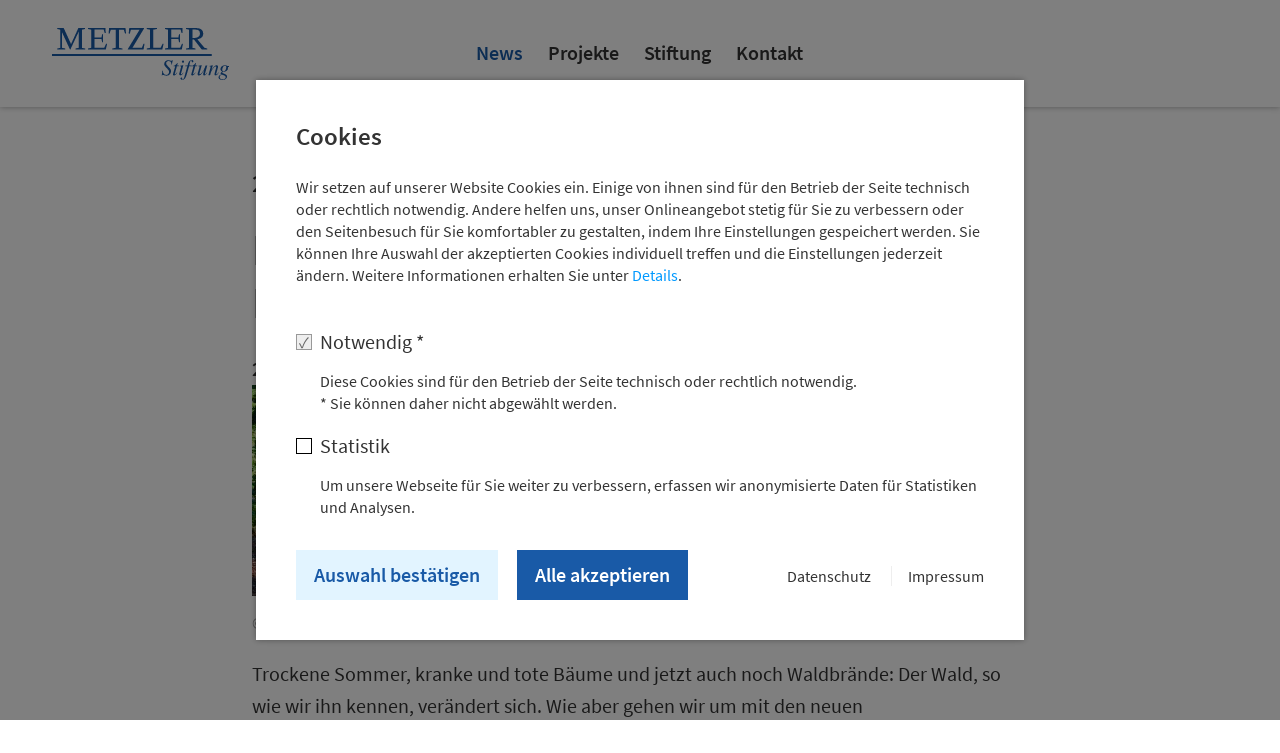

--- FILE ---
content_type: text/html;charset=UTF-8
request_url: https://www.metzler-stiftung.de/de/stiftung/news-metzler-stiftung/mitteilung/news/sti-220824-waldkongress
body_size: 5904
content:
<!DOCTYPE html>
<html lang="de" >

        
<head>

<meta name="viewport" content="initial-scale=1.0,minimum-scale=1.0,maximum-scale=1.0,user-scalable=0,width=device-width,shrink-to-fit=no">
<meta charset="UTF-8">
<meta http-equiv="X-UA-Compatible" content="IE=edge">


<link rel="canonical" href="https://www.metzler-stiftung.de/de/stiftung/news-metzler-stiftung/mitteilung"/>

<link rel="apple-touch-icon" sizes="180x180" href="/.resources/mstif-config/webresources/mstif-2020/media/favicon/apple-touch-icon.png">
<link rel="icon" type="image/png" href="/.resources/mstif-config/webresources/mstif-2020/media/favicon/favicon-32x32.png" sizes="32x32">
<link rel="icon" type="image/png" href="/.resources/mstif-config/webresources/mstif-2020/media/favicon/android-chrome-192x192.png" sizes="192x192">
<link rel="icon" type="image/png" href="/.resources/mstif-config/webresources/mstif-2020/media/favicon/android-chrome-256x256.png" sizes="256x256">
<link rel="icon" type="image/png" href="/.resources/mstif-config/webresources/mstif-2020/media/favicon/favicon-16x16.png" sizes="16x16">
<link rel="manifest" href="/.resources/mstif-config/webresources/mstif-2020/media/favicon/manifest.json">
<link rel="mask-icon" href="/.resources/mstif-config/webresources/mstif-2020/media/favicon/safari-pinned-tab.svg" color="#f2f2f2">
<link rel="shortcut icon" href="/.resources/mstif-config/webresources/mstif-2020/media/favicon/favicon.ico">
<meta name="msapplication-config" content="/.resources/mstif-config/webresources/mstif-2020/media/favicon/browserconfig.xml">
<meta name="theme-color" content="#f2f2f2">

        <meta name="robots" content="index, follow">

        <link rel="stylesheet" href="/fallback/.resources/mstif-config/webresources/mstif-2020/css/base~2025-10-16-04-11-14-000~cache.css" media="all"/>
        <link rel="stylesheet" href="/fallback/.resources/mstif-config/webresources/mstif-2020/css/modules~2025-10-16-04-11-14-000~cache.css" media="all"/>
 
    <script type="text/javascript" src="/fallback/.resources/mstif-config/webresources/mstif-2020/js/base~2025-10-16-04-11-14-000~cache.js" defer></script>
    <script type="text/javascript" src="/fallback/.resources/mstif-config/webresources/mstif-2020/js/modules~2025-10-16-04-11-14-000~cache.js" defer></script>

        <title>Der deutsche Wald – bald nur noch ein Märchen? | Metzler-Stiftung</title>

        <meta name="description" content="Was schafft der Wald noch im Angesicht der Dürre? Spezialisten suchen Antworten auf dem 2. Frankfurter Waldkongress, gefördert von der Metzler-Stiftung." />


	<meta property="og:url" content="https://www.metzler-stiftung.de/de/stiftung/news-metzler-stiftung/mitteilung/news/sti-220824-waldkongress">
	<meta property="og:type" content="website">
	<meta property="og:title" content="Der deutsche Wald – bald nur noch ein Märchen?">
	<meta property="og:image" content="https://www.metzler-stiftung.de/dam/jcr:872ae1b8-45b9-467a-a520-cc564f624ee4/sti-FW-Baumstaemme-gesund-1176x660.jpg">
	<meta property="og:description" content="2. Frankfurter Waldkongress gefördert von der Metzler-Stiftung">
	
	<meta property="og:site_name" content="News">

	<meta property="og:locale" content="de_DE">



	<meta name="twitter:card" content="summary_large_image">
		<meta name="twitter:title" content="Der deutsche Wald – bald nur noch ein Märchen?">
			<meta name="twitter:site" content="@BankhausMetzler">
			<meta name="twitter:creator" content="Bankhaus Metzler">
			<meta name="twitter:description" content="2. Frankfurter Waldkongress gefördert von der Metzler-Stiftung">
			<meta name="twitter:image" content="https://www.metzler-stiftung.de/dam/jcr:872ae1b8-45b9-467a-a520-cc564f624ee4/sti-FW-Baumstaemme-gesund-1176x660.jpg">

</head>
<body>






        <div class="cookieConfig" data-module="cookie-config"
             data-scope="stiftung" data-config='[{"key":"required","required":true,"approved":false,"cookies":[{"name":"TS01216ca0","regExp":null,"rejected":{"expires":null,"disabledCookie":null,"disabledCookieValueType":null}},{"name":"TS01d8235a","regExp":null,"rejected":{"expires":null,"disabledCookie":null,"disabledCookieValueType":null}},{"name":"cookie-cms","regExp":null,"rejected":{"expires":null,"disabledCookie":null,"disabledCookieValueType":null}},{"name":"io","regExp":null,"rejected":{"expires":null,"disabledCookie":null,"disabledCookieValueType":null}}]},{"key":"statistic","required":false,"approved":false,"cookies":[{"name":"mtm_consent","regExp":null,"rejected":{"expires":365,"disabledCookie":"mtm_consent_removed","disabledCookieValueType":"now"}},{"name":null,"regExp":"^_pk_id[a-zA-Z0-9.]+$","rejected":{"expires":null,"disabledCookie":null,"disabledCookieValueType":null}},{"name":null,"regExp":"^_pk_ref[a-zA-Z0-9.]+$","rejected":{"expires":null,"disabledCookie":null,"disabledCookieValueType":null}},{"name":null,"regExp":"^_pk_ses[a-zA-Z0-9.]+$","rejected":{"expires":null,"disabledCookie":null,"disabledCookieValueType":null}},{"name":null,"regExp":"^_pk_cvar[a-zA-Z0-9.]+$","rejected":{"expires":null,"disabledCookie":null,"disabledCookieValueType":null}},{"name":null,"regExp":"^_pk_hsr[a-zA-Z0-9.]+$","rejected":{"expires":null,"disabledCookie":null,"disabledCookieValueType":null}}]}]'>
            <div class="cookieConfig_wrapper">
                <div class="cookieConfig_window">
                    <div class="cookieConfig_content">
                        <div class="h3">Cookies</div>
                        <p>Wir setzen auf unserer Website Cookies ein. Einige von ihnen sind f&uuml;r den Betrieb der Seite technisch oder rechtlich notwendig. Andere helfen uns, unser Onlineangebot stetig f&uuml;r Sie zu verbessern oder den Seitenbesuch f&uuml;r Sie komfortabler zu gestalten, indem Ihre Einstellungen gespeichert werden. Sie k&ouml;nnen Ihre Auswahl der akzeptierten Cookies individuell treffen und die Einstellungen jederzeit &auml;ndern. Weitere Informationen erhalten Sie unter <a href="/de/stiftung/cookies">Details</a>.</p>


                        <form class="form" data-cookie-config="form">


                                <div class="form-group">
                                    <div class="checkbox form-checkbox-inline">
                                        <label>
                                            <input class="form-control" id="required" type="checkbox" name="required" data-cookie-config="checkbox"
                                                   disabled="disabled" required="required" checked="checked">
                                            <span class="lbl">
                                                Notwendig *
                                              </span>
                                        </label>
                                    </div>
                                    <p>Diese Cookies sind für den Betrieb der Seite technisch oder rechtlich notwendig.<br/>* Sie können daher nicht abgewählt werden.</p>
                                </div>

                                <div class="form-group">
                                    <div class="checkbox form-checkbox-inline">
                                        <label>
                                            <input class="form-control" id="statistic" type="checkbox" name="statistic" data-cookie-config="checkbox"
                                                   >
                                            <span class="lbl">
                                                Statistik
                                              </span>
                                        </label>
                                    </div>
                                    <p>Um unsere Webseite für Sie weiter zu verbessern, erfassen wir anonymisierte Daten für Statistiken und Analysen.</p>
                                </div>
                            <div class="buttonGroup -spaceBetween">
                                <div>
                                    <button class="btn btn-secondary" type="button" data-cookie-config="save">
                                        Auswahl bestätigen
                                    </button>
                                    <button class="btn btn-info" type="button" data-cookie-config="save-select-all">
                                        Alle akzeptieren
                                    </button>
                                </div>

                                    <ul class="-unstyled -piped">

                                            <li>
                                                <a class="link -small" href="/de/stiftung/datenschutz" target="_self">
                                                    Datenschutz
                                                </a>
                                            </li>

                                            <li>
                                                <a class="link -small" href="/de/stiftung/impressum" target="_self">
                                                    Impressum
                                                </a>
                                            </li>
                                    </ul>
                            </div>
                        </form>
                    </div>
                </div>
            </div>
        </div>
	
    <header>





<nav class="navbar navbar-fixed-top">
    <div class="container container-fluid-sm-down">

        <div class="navbar__animation-root">
                    <a href="/de/stiftung" class="navbar-brand">
                        <img src="/dam/jcr:18ca2608-6c5a-4875-bb59-9c74e1ae4066/STI-Logo.svg" alt="Gutes Vermögen - Metzler Stiftung">
                    </a>



            <div id="js-nav-breadcrumb" class="nav-breadcrumb">
                <div class="nav-breadcrumb__item nav-breadcrumb__item--sub dropdown">
                    <div class="dropdown-menu">
                        <ul class="nav nav-breadcrumb-list">


        <li class="nav-breadcrumb-list__item">
        	<a href="/de/stiftung" class="nav-breadcrumb-list__link">Metzler-Stiftung</a>
        </li>

        <li class="nav-breadcrumb-list__item">
        	<a href="/de/stiftung/news-metzler-stiftung" class="nav-breadcrumb-list__link">News</a>
        </li>
                        </ul>
                    </div>
                </div>
                    <div class="nav-breadcrumb__item nav-breadcrumb__item--sub dropdown">
                <span data-toggle="dropdown" aria-haspopup="true" aria-expanded="false"
                      class="nav-breadcrumb__link dropdown-toggle">
                    <span>mitteilung</span>
                </span>
                    </div>
            </div>
        </div>

        <button type="button" data-toggle="collapse" data-target="#js-nav-main"
                class="navbar-toggler hidden-lg-up pull-xs-right" aria-expanded="false"></button>

        <div id="js-nav-main" class="nav-main collapse navbar-toggleable-md">

    
    <ul class="nav navbar-nav nav-pills nav--level1 pull-md-right">



                    <li class="nav-item dropdown active">
                        <a href="/de/stiftung/news-metzler-stiftung" class="nav-link">News</a>

                    </li>




                    <li class="nav-item dropdown">
                        <a href="/de/stiftung/projekte" class="nav-link">Projekte</a>

	    <span data-toggle-target="l1dropdown-projekte" class="caret"></span>
	    <div data-toggle-name="l1dropdown-projekte" class="dropdown-menu">
	        <ul class="nav nav--level2">


		                    <li class="nav-item">
		                        <a href="/de/stiftung/projekte/ankerland" class="nav-link">Therapieprojekt Ankerland</a>
		                    </li>


		                    <li class="nav-item">
		                        <a href="/de/stiftung/projekte/anlaufstelle" class="nav-link">Anlaufstelle für straffällig gewordene Frauen</a>
		                    </li>


		                    <li class="nav-item">
		                        <a href="/de/stiftung/projekte/bigpoint" class="nav-link">Jugendprojekt BigPoint</a>
		                    </li>


		                    <li class="nav-item">
		                        <a href="/de/stiftung/projekte/frankfurt-spring-school" class="nav-link">Frankfurt Spring School</a>
		                    </li>


		                    <li class="nav-item">
		                        <a href="/de/stiftung/projekte/stark" class="nav-link">Präventionsprojekt STARK!</a>
		                    </li>


		                    <li class="nav-item">
		                        <a href="/de/stiftung/projekte/steep" class="nav-link">Modellprojekt STEEP™</a>
		                    </li>


		                    <li class="nav-item">
		                        <a href="/de/stiftung/projekte/theses" class="nav-link">Sprachtherapiestudie THESES</a>
		                    </li>


		                    <li class="nav-item">
		                        <a href="/de/stiftung/projekte/mitarbeiter-initiativen" class="nav-link">Mitarbeiter-Initiativen</a>
		                    </li>


		                    <li class="nav-item">
		                        <a href="/de/stiftung/projekte/abgeschlossene-projekte" class="nav-link">Abgeschlossene Projekte</a>

    
		                    </li>
	        </ul>
	    </div>
                    </li>




                    <li class="nav-item dropdown">
                        <a href="/de/stiftung/ueber-die-stiftung" class="nav-link">Stiftung</a>

	    <span data-toggle-target="l1dropdown-ueber-die-stiftung" class="caret"></span>
	    <div data-toggle-name="l1dropdown-ueber-die-stiftung" class="dropdown-menu">
	        <ul class="nav nav--level2">


		                    <li class="nav-item">
		                        <a href="/de/stiftung/ueber-die-stiftung/unser-name" class="nav-link">Geschichte</a>
		                    </li>


		                    <li class="nav-item">
		                        <a href="/de/stiftung/ueber-die-stiftung/unsere-foerderkriterien" class="nav-link">Projektförderung</a>
		                    </li>


		                    <li class="nav-item">
		                        <a href="/de/stiftung/ueber-die-stiftung/spenden" class="nav-link">Spenden </a>
		                    </li>


		                    <li class="nav-item">
		                        <a href="/de/stiftung/ueber-die-stiftung/partner" class="nav-link">Projektpartner </a>
		                    </li>
	        </ul>
	    </div>
                    </li>




                    <li class="nav-item">
                        <a href="/de/stiftung/kontakt" class="nav-link">Kontakt</a>
                    </li>










    </ul>
        </div>
    </div>
</nav>
    </header>

    <main>

		
		<section>
		    <div class="container">
		        <div class="row article-detail">
		            <div class="col-xs-12 col-lg-8 col-lg-push-2">
		                    <div class="h3">2. Frankfurter Waldkongress</div>
		                    <h1>Der deutsche Wald – bald nur noch ein Märchen?</h1>
		                    <div class="subline">24.8.2022</div>






<div class="row image-text">

    <div class="col-md-6">
        <figure class="figure">



        <picture class="picture">

                <source
                        media="(min-width: 1280px)"
                        srcset="/.imaging/mte/mwebrel-theme/textimage-margin2-xl/dam/stiftung/bilder/1176x660/sti-FW-Baumstaemme-gesund-1176x660.jpg/jcr:content/sti-FW-Baumstaemme-gesund-1176x660.jpg">
                <source
                        media="(min-width: 992px)"
                        srcset="/.imaging/mte/mwebrel-theme/textimage-margin2-l/dam/stiftung/bilder/1176x660/sti-FW-Baumstaemme-gesund-1176x660.jpg/jcr:content/sti-FW-Baumstaemme-gesund-1176x660.jpg">
                <source
                        media="(min-width: 768px)"
                        srcset="/.imaging/mte/mwebrel-theme/textimage-margin2-m/dam/stiftung/bilder/1176x660/sti-FW-Baumstaemme-gesund-1176x660.jpg/jcr:content/sti-FW-Baumstaemme-gesund-1176x660.jpg">
                <source
                        
                        srcset="/.imaging/mte/mwebrel-theme/textimage-margin2-s/dam/stiftung/bilder/1176x660/sti-FW-Baumstaemme-gesund-1176x660.jpg/jcr:content/sti-FW-Baumstaemme-gesund-1176x660.jpg">

            <img src="/dam/jcr:872ae1b8-45b9-467a-a520-cc564f624ee4/sti-FW-Baumstaemme-gesund-1176x660.jpg" alt="Gesunde Baumstämme, © Grünflächenamt Stadt Frankfurt am Main" title="Gesunde Baumstämme, © Grünflächenamt Stadt Frankfurt am Main" >

        </picture>

            <figcaption>© Grünflächenamt Stadt Frankfurt am Main</figcaption>

        </figure>
    </div>
        <div class="col-md-6">
            <div class="richtext"><div class="text-enhanced">
<p>Er ist Sehnsuchtsort, Klimapuffer, Erholungsgebiet, Wirtschaftsfaktor &ndash; aber was schafft der Wald noch im Angesicht der D&uuml;rre? Spezialisten suchen Antworten auf dem 2.&nbsp;Frankfurter Waldkongress am 2.&nbsp;September 2022, der von der Metzler-Stiftung gef&ouml;rdert wird.</p>
</div>
</div>
        </div>
</div>








<div class="richtext"><div>
<p>Trockene Sommer, kranke und tote B&auml;ume und jetzt auch noch Waldbr&auml;nde: Der Wald, so wie wir ihn kennen, ver&auml;ndert sich. Wie aber gehen wir um mit den neuen Herausforderungen? Was wird getan, um die Funktionsvielfalt der Waldlandschaften zu erhalten? Welche Auswirkungen hat der Klimawandel auf die Biodiversit&auml;t und den Rohstoff Holz? Wie begegnen wir k&uuml;nftig der Gefahr von Waldbr&auml;nden? &Uuml;ber diese und viele andere Fragen diskutieren Experten und Expertinnen aus Forst, Wissenschaft und Holz-Wirtschaft auf dem 2.&nbsp;Frankfurter Waldkongress am Freitag, dem 2.&nbsp;September 2022, im Zoo Gesellschaftshaus Frankfurt am Main. Jeder ist eingeladen, dabei zu sein. Die Teilnahme ist kostenlos.&nbsp;</p>

<p>&bdquo;2019 hatten wir unseren ersten Waldkongress. Da lagen die schlimmen ersten Trockenjahre hinter uns. Die Sch&auml;den waren damals schon immens&ldquo;, sagt die Frankfurter Klima - und Umweltdezernentin Rosemarie Heilig, die Schirmherrin des Kongresses.</p>
</div>

<p>&nbsp;</p>
</div>



<div class="quote -backgroundImage">
    <blockquote class="quote_text">
        <p class="quote_quotetext">Seit 650 Jahren ist der Stadtwald in unserem Besitz. Er hat schon viele Veränderungen überlebt. Wir müssen Mittel und Wege finden, ihn auch noch für unsere Enkel zu erhalten.</p>
        <div class="row">
            <div class="col-sm-6 col-sm-push-6">
                <cite class="quote_cite">
                    Rosemarie Heilig
                </cite>
            </div>
        </div>
    </blockquote>
</div>



<div class="richtext"><p><br />
Seither hat der Klimawandel erbarmungslos und rasant an Fahrt aufgenommen. Fast 97 Prozent der B&auml;ume im Frankfurter Stadtwald sind krank oder bereits tot. Umso wichtiger ist ein stetiger Austausch mit Fachleuten aus ganz Deutschland, die auch international forschen, um gemeinsam L&ouml;sungen zu suchen, den Wald besser zu sch&uuml;tzen. Auf dem Waldkongress gibt es Vortr&auml;ge und eine Podiumsdiskussion von Spezialisten etwa vom renommierten Potsdamer Institut f&uuml;r Klimafolgenforschung, der Nordwestdeutschen Forstlichen Versuchsanstalt oder der Hochschule f&uuml;r nachhaltige Entwicklung Eberswalde.</p>
</div>





<h2 class="h3">
    Der Frankfurter Stadtwald gestern – heute – morgen?
</h2>




    <div class="figure-carousel">

                <figure class="figure">



        <picture class="picture">

                <source
                        media="(min-width: 1280px)"
                        srcset="/.imaging/mte/mwebrel-theme/image-margin2-xl/dam/stiftung/bilder/1176x660/sti-FW-Mischwald-g-1176x660.jpg/jcr:content/sti-FW-Mischwald-g-1176x660.jpg">
                <source
                        media="(min-width: 992px)"
                        srcset="/.imaging/mte/mwebrel-theme/image-margin2-l/dam/stiftung/bilder/1176x660/sti-FW-Mischwald-g-1176x660.jpg/jcr:content/sti-FW-Mischwald-g-1176x660.jpg">
                <source
                        media="(min-width: 768px)"
                        srcset="/.imaging/mte/mwebrel-theme/image-margin2-m/dam/stiftung/bilder/1176x660/sti-FW-Mischwald-g-1176x660.jpg/jcr:content/sti-FW-Mischwald-g-1176x660.jpg">
                <source
                        
                        srcset="/.imaging/mte/mwebrel-theme/image-margin2-s/dam/stiftung/bilder/1176x660/sti-FW-Mischwald-g-1176x660.jpg/jcr:content/sti-FW-Mischwald-g-1176x660.jpg">

            <img src="/dam/jcr:7a2af8cc-d2a7-41a4-87d1-0195c5616341/sti-FW-Mischwald-g-1176x660.jpg" alt="Mischwald, © Grünflächenamt Stadt Frankfurt am Main" title="Mischwald, © Grünflächenamt Stadt Frankfurt am Main" >

        </picture>

            <figcaption>Mischwald, © Grünflächenamt Stadt Frankfurt am Main</figcaption>



                </figure>


                <figure class="figure">



        <picture class="picture">

                <source
                        media="(min-width: 1280px)"
                        srcset="/.imaging/mte/mwebrel-theme/image-margin2-xl/dam/stiftung/bilder/1176x660/sti-FW-Alle-baumarten-krank-1176x660.jpg/jcr:content/sti-FW-Alle-baumarten-krank-1176x660.jpg">
                <source
                        media="(min-width: 992px)"
                        srcset="/.imaging/mte/mwebrel-theme/image-margin2-l/dam/stiftung/bilder/1176x660/sti-FW-Alle-baumarten-krank-1176x660.jpg/jcr:content/sti-FW-Alle-baumarten-krank-1176x660.jpg">
                <source
                        media="(min-width: 768px)"
                        srcset="/.imaging/mte/mwebrel-theme/image-margin2-m/dam/stiftung/bilder/1176x660/sti-FW-Alle-baumarten-krank-1176x660.jpg/jcr:content/sti-FW-Alle-baumarten-krank-1176x660.jpg">
                <source
                        
                        srcset="/.imaging/mte/mwebrel-theme/image-margin2-s/dam/stiftung/bilder/1176x660/sti-FW-Alle-baumarten-krank-1176x660.jpg/jcr:content/sti-FW-Alle-baumarten-krank-1176x660.jpg">

            <img src="/dam/jcr:a35caee3-1306-487b-9f72-94499351864b/sti-FW-Alle-baumarten-krank-1176x660.jpg" alt="Alle Baumarten krank, © Grünflächenamt Stadt Frankfurt am Main" title="Alle Baumarten krank, © Grünflächenamt Stadt Frankfurt am Main" >

        </picture>

            <figcaption>Alle Baumarten krank, © Grünflächenamt Stadt Frankfurt am Main</figcaption>



                </figure>


                <figure class="figure">



        <picture class="picture">

                <source
                        media="(min-width: 1280px)"
                        srcset="/.imaging/mte/mwebrel-theme/image-margin2-xl/dam/stiftung/bilder/1176x660/sti-FW-Fichtenflaeche-Rev3-krank-1176x660.jpg/jcr:content/sti-FW-Fichtenflaeche-Rev3-krank-1176x660.jpg">
                <source
                        media="(min-width: 992px)"
                        srcset="/.imaging/mte/mwebrel-theme/image-margin2-l/dam/stiftung/bilder/1176x660/sti-FW-Fichtenflaeche-Rev3-krank-1176x660.jpg/jcr:content/sti-FW-Fichtenflaeche-Rev3-krank-1176x660.jpg">
                <source
                        media="(min-width: 768px)"
                        srcset="/.imaging/mte/mwebrel-theme/image-margin2-m/dam/stiftung/bilder/1176x660/sti-FW-Fichtenflaeche-Rev3-krank-1176x660.jpg/jcr:content/sti-FW-Fichtenflaeche-Rev3-krank-1176x660.jpg">
                <source
                        
                        srcset="/.imaging/mte/mwebrel-theme/image-margin2-s/dam/stiftung/bilder/1176x660/sti-FW-Fichtenflaeche-Rev3-krank-1176x660.jpg/jcr:content/sti-FW-Fichtenflaeche-Rev3-krank-1176x660.jpg">

            <img src="/dam/jcr:9c456ffe-cca1-4975-8a59-a6bc736c2dd0/sti-FW-Fichtenflaeche-Rev3-krank-1176x660.jpg" alt="Kranke Fichtenfläche, © Grünflächenamt Stadt Frankfurt am Main" title="Kranke Fichtenfläche, © Grünflächenamt Stadt Frankfurt am Main" >

        </picture>

            <figcaption>Kranke Fichtenfläche, © Grünflächenamt Stadt Frankfurt am Main</figcaption>



                </figure>

    </div>



<div class="richtext"><p>Mehr &uuml;ber den&nbsp;2. Frankfurter Waldkongress erfahren Sie in der <a href="https://gfa-ffm-kongress.de/dl/6cc09bf3f9edad3ed6442ef366cdbe16/Einladung%202.%20Frankfurter%20Waldkongress.pdf?target=1" rel="noreferrer" target="_blank">Einladung&nbsp;(PDF, 1,2 MB)</a>&nbsp;oder direkt auf der <a href="https://gfa-ffm-kongress.de/" rel="noreferrer" target="_blank">Website</a>.</p>
</div>





		            </div>
		        </div>
		    </div>
		</section>
		
		    <section class="section--bordered">
		        <div class="container">
		            <div class="row">
		                <div class="col-xs-12 col-lg-8 col-lg-push-2">
		                    <a href="/de/stiftung/news-metzler-stiftung" target="_self"><span class="icon icon-next"></span>zur Artikelübersicht ...</a>
		                </div>
		            </div>
		        </div>
		    </section>	


    </main>


<footer class="footer">
    <div class="container">
        <div class="row footer_main">

<div class="col-md-4">
    <div class="footer_contentBox">
        <p class="h4">Kontakt Metzler-Stiftung</p>
        <div class="row">
            <div class="col-lg-9">
                <address>
                        Sigrun Stosius, Vorstand<br>
                        Telefon: +49 69 2104-4976<br>
                        stiftung@metzler.com<br>
                         <br>
                        Untermainanlage 1<br>
                         60329 Frankfurt am Main<br>
                         <br>

                        <a href="/de/stiftung/kontakt" target="_self" title="online Kontakt aufnehmen">
                            online Kontakt aufnehmen
                        </a>
                </address>
            </div>
        </div>
    </div>
</div>

<div class="col-md-4">
    <div class="footer_contentBox">
        <p class="h4">Sie möchten spenden?</p>
        <div class="row">
            <div class="col-lg-9">
                <address>
                        Wir freuen uns über Ihre Unterstützung.<br>
                         <br>
                         Kontoinhaber:<br>
                        Albert und Barbara von Metzler-Stiftung<br>
                        Spendenkonto:<br>
                        DE65 5023 0700 0027 5300 05<br>
                         METZDEFFXXX<br>
                         <br>

                        <a href="/de/stiftung/spendenformular" target="_self" title="online spenden">
                            online spenden
                        </a>
                </address>
            </div>
        </div>
    </div>
</div>

<div class="col-md-4">
    <div class="footer_contentBox">
        <p class="h4">Bankhaus Metzler</p>
        <div class="row">
            <div class="col-lg-9">
                <address>
                        Die Metzler-Stiftung und das Bankhaus Metzler teilen gemeinsame Werte und engagieren sich zusammen aktiv für die Gesellschaft.<br>
                         <br>
                        Erfahren Sie mehr zum Bankhaus Metzler:<br>
                         <br>

                        <a href="https://www.metzler.com" target="_blank" rel="noreferrer" title="metzler.com">
                            metzler.com
                        </a>
                </address>
            </div>
        </div>
    </div>
</div>
        </div>
    </div>

    <div class="footer_nav">
        <div class="container">
            <div class="row">
                <div class="col-xs-12 col-md-6">
                        <ul class="footer_navList">
                                <li>
                                        <a href="/de/stiftung/impressum">
                                            Impressum
                                        </a>


                                </li>
                                <li>
                                        <a href="/de/stiftung/datenschutz">
                                            Datenschutz
                                        </a>


                                </li>
                                <li>
                                    <a href data-cookie-config="trigger">
                                        Cookie-Einstellungen
                                    </a>
                                </li>
                        </ul>
                </div>
                <div class="col-xs-12 col-md-6"><div class="footer_copyright">© Metzler-Stiftung</div></div>
            </div>
        </div>
    </div>
</footer>

</body>
</html>


--- FILE ---
content_type: text/css;charset=UTF-8
request_url: https://www.metzler-stiftung.de/fallback/.resources/mstif-config/webresources/mstif-2020/css/modules~2025-10-16-04-11-14-000~cache.css
body_size: 13978
content:
/*modules.css@version: 2.0.3*/﻿.blockquote{border-left:0}img{display:block;max-width:100%;height:auto}.link{transition:.2s color linear}.link.-small{font-size:1rem}.link--link,.link--mail,.link--maps,.link--route,.link--road,.link--next{position:relative;display:inline-block;padding-left:1.875rem}.link--link:before,.link--mail:before,.link--maps:before,.link--route:before,.link--road:before,.link--next:before{font-family:'icomoon' !important;speak:none;font-style:normal;font-weight:normal;font-variant:normal;text-transform:none;line-height:1;-webkit-font-smoothing:antialiased;-moz-osx-font-smoothing:grayscale;position:absolute;top:2px;left:0;width:1.375rem;height:1.25rem;font-size:1.25rem;display:flex;align-items:center;justify-content:center}@media (min-width: 992px){.link--link:before,.link--mail:before,.link--maps:before,.link--route:before,.link--road:before,.link--next:before{top:3px}}.link--link:before{top:2px;content:"";font-size:.875rem}@media (min-width: 992px){.link--link:before{top:4px}}.link--mail:before{content:""}.link--maps:before{content:""}.link--route:before{content:""}.link--road:before{content:""}.link--next:before{content:""}.link:hover{text-decoration:none}.link .icon{color:#09f;width:1.375rem;height:1.25rem;display:inline-block;vertical-align:-3px;margin-right:.5rem;text-align:center}.link .icon:before{font-size:1.25rem}.link .icon.icon-external-link{vertical-align:-1px}.link .icon.icon-external-link:before{font-size:.875rem}@media (min-width: 768px){a[href^=tel]{color:#000;pointer-events:none;cursor:default}}a:focus{text-decoration:none;outline:none}html,.slick-slider{-webkit-tap-highlight-color:rgba(0,153,255,0.2)}:focus,:active:focus,.btn:focus,.btn:active:focus,button:focus,button:active:focus{outline:none}.btn{border:0;line-height:1;transition:all 300ms ease;font-size:1.125rem;font-weight:600}@media (min-width: 992px){.btn{font-size:1.25rem}}.btn.btn-primary,.btn.btn-secondary,.btn.btn-info,.btn.btn-success,.btn.btn-warning,.btn.btn-danger{box-shadow:none}.btn.btn-primary,.btn.btn-info{background-color:#195aa7;color:#fff}.btn.btn-primary:hover,.btn.btn-primary:focus,.btn.btn-info:hover,.btn.btn-info:focus{background-color:#09f;color:#fff}.btn.btn-secondary{background-color:#e2f4ff;color:#195aa7}.btn.btn-secondary:hover,.btn.btn-secondary:focus{background-color:#09f;color:#fff}.btn .icon{display:inline-block;font-size:1rem;vertical-align:-1px;margin-right:.5rem}@media (max-width: 767px){.btn.btn-primary{width:100%}}.buttonGroup{display:flex;align-items:center;flex-direction:row}.buttonGroup.-spaceBetween{justify-content:space-between}.buttonGroup.-flexEnd{justify-content:flex-end}.buttonGroup.-center{justify-content:center}.buttonGroup button+button{margin-left:1rem}figure{margin-top:1rem;margin-bottom:2rem}figure img{width:100%}figure figcaption,figure .article-chart .highcharts-subtitle tspan,.article-chart .highcharts-subtitle figure tspan{margin-top:1rem;color:#999;font-size:1rem;font-weight:400}.embed{margin-top:1rem;margin-bottom:2rem}.picture{position:relative;display:block;width:100%;height:100%;max-width:100%;overflow:hidden}.picture img{width:100%}.picture.-cropped img{width:100%;height:auto}@media (min-width: 576px){.picture.-cropped img{position:absolute;top:50%;left:50%;width:auto;height:auto;min-height:100%;min-width:100%;transform:translate(-50%, -50%)}}.overlay{padding:5px;position:absolute;bottom:0;left:0;height:auto;width:100%;background:rgba(0,0,0,0.4)}.overlay__hint-text{margin:0}.overlay__hint-text a,.overlay__hint-text a:hover,.overlay__hint-text a:active{color:#fff;text-decoration:underline}.overlay__hint-text,.overlay__hint-text p,.overlay__hint-text a{color:#fff;font-size:.875rem}@media (min-width: 380px){.overlay__hint-text,.overlay__hint-text p,.overlay__hint-text a{font-size:1rem}}.overlay__button-link{margin-top:3px}.overlay__button-link .play-icon{vertical-align:bottom}.overlay__button-link .play-icon:after{font-family:'icomoon' !important;speak:none;font-style:normal;font-weight:normal;font-variant:normal;text-transform:none;line-height:1;-webkit-font-smoothing:antialiased;-moz-osx-font-smoothing:grayscale;content:"";color:#fff;border-radius:50%;background-color:rgba(0,153,255,0.75);margin-right:5px}.overlay__button-link .btn-link{background:none !important;border:none;padding:0 !important;color:#fff;text-decoration:underline;cursor:pointer}.overlay__button-link,.overlay__button-link .btn-link{font-weight:400;font-size:1rem;line-height:1.375}@media (min-width: 380px){.overlay__button-link,.overlay__button-link .btn-link{font-size:1.125rem}}.overlay.-hidden{display:none}.seperator{background-color:#db8f00;color:#fff;padding:.375rem 1.5rem;font-size:1.1875rem;font-weight:600;line-height:1.1;width:205px;display:block}@media (min-width: 992px){.seperator{font-size:1.5625rem;width:250px}}.seperator.-ellipsis{overflow:hidden;white-space:nowrap;text-overflow:ellipsis}.accordion-panel:last-child{border-bottom:1px dashed #999}.accordion-panel__heading{border-top:1px dashed #999}.accordion-panel__heading .panel-title{font-size:1.625rem;margin-bottom:0}.accordion-panel__heading .panel-title a{padding:1rem 0;color:#195aa7;text-decoration:none;display:flex;align-items:center}.accordion-panel__heading .panel-title a:before{font-family:'icomoon' !important;speak:none;font-style:normal;font-weight:normal;font-variant:normal;text-transform:none;line-height:1;-webkit-font-smoothing:antialiased;-moz-osx-font-smoothing:grayscale;font-size:1.5rem;content:'\e900';display:inline-block;vertical-align:-2px;margin-right:.5rem;transition:transform 0.3s ease;transform:rotate(-180deg)}.accordion-panel__heading .panel-title a:hover,.accordion-panel__heading .panel-title a:focus{color:#195aa7}.accordion-panel__heading .panel-title a.collapsed{color:#09f !important}.accordion-panel__heading .panel-title a.collapsed:before{transform:rotate(0deg)}.accordion-panel__heading .panel-title a.collapsed:hover:before{transform:rotate(-90deg)}.accordion-panel__collapse .embed{margin-top:0}.accordion-panel__collapse:after{content:'';display:block;height:3.75rem}.audio-container{margin-top:-1.875rem;padding-top:2.5rem !important;padding-bottom:2.5rem !important}@media (min-width: 992px){.audio-container{margin-top:-3.75rem}}.nav-breadcrumb{position:absolute;top:.5rem;left:0;transform:rotateX(-90deg);transform-origin:center center}.nav-breadcrumb__item{background-color:#eee;line-height:1.5rem;position:relative}.nav-breadcrumb__item--sub{display:none}.nav-breadcrumb__item:hover .dropdown-menu{display:block}.nav-breadcrumb__link{padding:.6875rem 1rem;display:inline-block}.nav-breadcrumb__link:after{display:none}.nav-breadcrumb__link:hover,.nav-breadcrumb__link:focus{text-decoration:none}.nav-breadcrumb__link .icon{display:inline-block;margin-right:.5rem;font-size:1.2rem;vertical-align:text-top;font-weight:700}.nav-breadcrumb .dropdown-menu{padding-top:27px;margin:0;border:0;background-color:transparent;box-shadow:none;min-width:160px;width:0}@media (min-width: 576px){.nav-breadcrumb .dropdown-menu{width:144px}}@media (min-width: 768px){.nav-breadcrumb .dropdown-menu{width:192px}}@media (min-width: 992px){.nav-breadcrumb .dropdown-menu{width:248px}}@media (min-width: 1280px){.nav-breadcrumb .dropdown-menu{width:320px}}.nav-breadcrumb .dropdown-menu:before{position:absolute;top:7px;left:40px;display:block;width:0;height:0;content:'';border-style:solid;border-width:0 20px 20px 20px;border-color:transparent transparent #eee transparent;z-index:2}.nav-breadcrumb-list{box-shadow:0 0 6px rgba(0,0,0,0.35);background-color:#eee}.nav-breadcrumb-list__item{border-bottom:1px solid #999}.nav-breadcrumb-list__item:last-child{border-bottom:0}.nav-breadcrumb-list__link{display:flex;line-height:1;padding:.8125rem .75rem;cursor:pointer;background-color:#e2f4ff;color:#333;font-weight:600}.nav-breadcrumb-list__link:before{font-family:'icomoon' !important;speak:none;font-style:normal;font-weight:normal;font-variant:normal;text-transform:none;line-height:1;-webkit-font-smoothing:antialiased;-moz-osx-font-smoothing:grayscale;content:"";color:#09f;line-height:inherit}.nav-breadcrumb-list__link:hover,.nav-breadcrumb-list__link:focus{text-decoration:none}@media (max-width: 991px){.nav-breadcrumb{transform:none !important;top:100%;width:100%;border-top:1px solid rgba(153,153,153,0.25);border-bottom:1px solid rgba(153,153,153,0.25);background-color:#fff;display:block}.nav-breadcrumb__item{display:block;background-color:transparent;position:static}.nav-breadcrumb__item.open .nav-breadcrumb__link{background-color:#e2f4ff;color:#333}.nav-breadcrumb__item--sub{display:block}.nav-breadcrumb__item--sub .icon{transition:transform 0.3s ease;transform:rotate(0deg);line-height:1.5rem}.nav-breadcrumb__item--sub.open .icon{transform:rotate(-180deg)}.nav-breadcrumb__item:hover .dropdown-menu,.nav-breadcrumb__item:focus .dropdown-menu,.nav-breadcrumb__item:active .dropdown-menu{display:none}.nav-breadcrumb__item.open>.dropdown-menu{display:block}.nav-breadcrumb__link{padding:0.8125rem 1.5rem;width:100%;cursor:pointer}.nav-breadcrumb__link .icon{margin-right:0}.nav-breadcrumb__caption{position:absolute;width:1px;height:1px;padding:0;margin:-1px;overflow:hidden;clip:rect(0, 0, 0, 0);border:0}.nav-breadcrumb .dropdown-menu{min-width:initial;padding-top:0;width:100%}.nav-breadcrumb .dropdown-menu:before{display:none}.nav-breadcrumb-list{box-shadow:none;border-bottom:1px solid #999}.nav-breadcrumb-list__item:first-child{border-top:1px solid #999}}.figure-carousel.slick-dotted .figure{margin-bottom:4rem}.figure-carousel.slick-dotted .slick-dots{bottom:1rem}.figure-carousel .slick-arrow{top:50%;margin-top:-28px}.figure-carousel .slick-prev{left:-4rem}.figure-carousel .slick-next{right:-4rem}.image-text .figure{margin-top:0}@media (min-width: 768px){.image-text .figure{margin-bottom:0}}.image-text .richtext p{margin-bottom:.75rem}.link-download+.link-download{margin-top:1rem}.link-download__link{display:flex;width:100%;color:#195aa7}.link-download__link:hover,.link-download__link:focus{text-decoration:none;color:#09f}.link-download__link:hover .link-download__text,.link-download__link:hover .link-download__category,.link-download__link:focus .link-download__text,.link-download__link:focus .link-download__category{color:#195aa7}.link-download__link:hover .link-download__date,.link-download__link:hover .link-download__filespec,.link-download__link:focus .link-download__date,.link-download__link:focus .link-download__filespec{color:#999}.link-download__link:hover .icon-download,.link-download__link:focus .icon-download{color:#09f}.link-download .icon{display:block;width:42px;height:26px;margin-right:1rem;font-size:1.75rem;color:#09f;flex:0 0 26px}.link-download__wrap{width:100%;display:flex}.link-download__text,.link-download__specs{font-weight:normal}.link-download__contents{width:100%;display:block;font-weight:600}.link-download__text{display:block}.link-download__text,.link-download__contents{line-height:1.375rem;font-size:1rem}.link-download__specs{white-space:nowrap;flex:0 0 33.33333%;text-align:right;padding-left:2rem}.link-download__date,.link-download__filespec{display:inline-block !important;color:#999;font-size:.875rem;margin-top:0}.link-download__date{margin-right:2rem;width:4rem;text-align:left}.link-download__filespec{width:6rem}.link-download__preview{display:none}@media (max-width: 767px){.link-download__wrap{display:block}.link-download__specs{padding-left:0}}@media (min-width: 768px){.link-download__date{text-align:right}}.link-download-single .link-download__link{flex:0 0 66.66667%}.link-download-single .link-download__preview{position:absolute;top:-2.5rem;right:.75rem;width:25%;max-height:220px;display:block}.link-download-single .link-download__preview .picture{max-width:128px;max-height:220px;margin:auto;box-shadow:0 0 6px rgba(0,0,0,0.35)}.link-download-single .link-download__wrap{display:block;margin-right:0;padding-right:2rem}.link-download-single .link-download__specs{padding-left:0}.link-download-single .link-download__date{text-align:left}.link-download-single .link-download__contents{margin-bottom:.75rem}@media (max-width: 767px){.link-download-single .link-download__preview{display:none}}@media (min-width: 768px){.link-download-single{display:flex;align-items:center;min-height:calc(220px - 2rem - 3rem - 3.4375rem)}}.downloadRedesign_filename{text-transform:uppercase;color:#999;font-weight:600;margin-bottom:.75rem}.downloadRedesign_link{font-weight:600}.downloadRedesign_picture{max-height:181px;max-width:128px;box-shadow:0 0 6px rgba(0,0,0,0.35)}@media (max-width: 991px){.downloadRedesign{padding-bottom:3rem}}.intro-teaser__image .figure{margin-top:0;margin-bottom:0}.intro-teaser__content p{margin-bottom:.75rem}@media (min-width: 768px){.intro-teaser{display:flex;align-items:center;display:flex;flex-wrap:wrap;margin-left:-.75rem;margin-right:-.75rem}.intro-teaser__image{align-self:flex-start;position:relative;min-height:1px;padding-left:.75rem;padding-right:.75rem;flex:0 0 41.66667%;max-width:41.66667%}.intro-teaser__content{position:relative;min-height:1px;padding-left:.75rem;padding-right:.75rem;flex:0 0 50%;max-width:50%;margin-left:8.33333%}.intro-teaser .picture{margin-bottom:0}}.privacy-notice{position:relative;margin-bottom:1rem}.privacy-notice__toggle{display:block;width:100%;text-align:left;background-color:#09f;color:#fff}.privacy-notice__toggle>.icon{position:absolute;right:1.125rem;top:0.9rem;display:inline-block;font-size:1rem !important;margin:0 !important;transition:transform 0.3s ease;transform:rotate(-180deg);vertical-align:inherit}.privacy-notice__toggle>.icon:before{vertical-align:text-bottom !important}.privacy-notice__toggle.collapsed .icon{transform:rotate(0deg)}.privacy-notice__content{margin:1rem 0;padding:0 1rem;border-left:1px solid #eee}.scholar-report{display:flex;flex-wrap:wrap;margin-left:-.75rem;margin-right:-.75rem;margin-bottom:1.5rem}.scholar-report a:focus,.scholar-report a:hover{text-decoration:none;color:inherit}.scholar-report:hover .text--link{color:#195aa7}.scholar-report__facts{margin-bottom:1rem}.scholar-report__image,.scholar-report__content{position:relative;min-height:1px;padding-left:.75rem;padding-right:.75rem}.scholar-report__image{flex:0 0 33.33333%;max-width:33.33333%}.scholar-report__content{flex:0 0 66.66667%;max-width:66.66667%}.scholar-report__date{color:#999}.scholar-report__name,.scholar-report__title{margin-bottom:0}.scholar-report__cite{font-size:1.125rem;line-height:1.56;margin-bottom:.2rem;color:#333;line-height:1.125}@media (min-width: 992px){.scholar-report__cite{font-size:1.25rem;line-height:1.6}}.scholar-report__cite:before,.scholar-report__cite:after{font-size:1.25rem;display:inline;white-space:nowrap}.scholar-report__cite:before{content:'\201D';padding-right:.125rem;line-height:0;vertical-align:-.6375rem}.scholar-report__cite:after{content:'\201C'}@media (max-width: 575px){.scholar-report__image,.scholar-report__content{flex:0 0 100%;max-width:100%}.scholar-report__header{display:flex;flex-direction:column-reverse}.scholar-report__image{margin-bottom:.5rem}.scholar-report__title{margin-bottom:0}.scholar-report__date{display:block}}.teaser{position:relative;overflow:hidden}.teaser__headline{color:#195aa7}.teaser--clickable a{position:relative;z-index:2}.teaser--clickable a.main{position:relative;z-index:1;padding-left:0 !important;padding-right:0 !important;background-image:linear-gradient(transparent, transparent),url([data-uri])}.teaser--clickable:hover .teaser__headline{color:#09f}.teaser--clickable:hover .text--link{text-decoration:underline}.video{position:relative;margin-top:1rem;margin-bottom:2rem}.video__container{width:100%;height:0;overflow:hidden;padding-top:56.25%;position:relative}.video__container iframe{position:absolute;display:block;top:0;left:0;width:100%;height:100%;box-shadow:none;background:transparent}.video__image{position:relative}.video__image:before{font-family:'icomoon' !important;speak:none;font-style:normal;font-weight:normal;font-variant:normal;text-transform:none;line-height:1;-webkit-font-smoothing:antialiased;-moz-osx-font-smoothing:grayscale;content:"";position:absolute;left:50%;top:50%;transform:translate(-50%, -50%);z-index:2;font-size:2rem;color:#fff;border-radius:50%;padding:1rem;background-color:rgba(0,153,255,0.75);transition:.15s font-size ease-out, .15s box-shadow linear, .15s background-color linear}.video__image.-iconHidden:before{display:none}.video a[rel='iframe']{position:relative}.video a[rel='iframe'].-playing .image{display:none}.video__description{padding-top:1rem;margin-bottom:1rem}.video__footer{font-size:.875rem;color:#666}.video__content{position:relative}@media (min-width: 992px){.video__image:before{font-size:2.5rem}.video .link:hover .video__image:before{font-size:3rem}.video__description p{width:75%}}.container .picture{height:auto}.container.-outer .sidebar{position:relative}.container.-outer .sidebar,.container.-outer .main{position:relative;min-height:1px;padding-left:.75rem;padding-right:.75rem;flex:0 0 100%;max-width:100%}@media (min-width: 1790px){.container.-outer{max-width:calc(1790px - 1.5rem)}.container.-outer .sidebar{flex:0 0 27.77778%;max-width:27.77778%}.container.-outer .main{flex:0 0 44.44444%;max-width:44.44444%}}.container.-flexCol>.row>[class^='col']{display:flex;flex-direction:column;align-items:stretch;width:100%}@media (max-width: 991px){.container.-flexCol>.row>.col-lg-6+.col-lg-6{margin-top:1.5rem}}@media (max-width: 991px){.container .row>.col-xs-12.col-lg-6+.col-xs-12.col-lg-6{margin-top:1.5rem}}.projectBox{margin-top:2.25rem}@media (min-width: 1790px){.projectBox{margin-top:0;position:absolute;overflow:visible;z-index:10}}.projectBox_head>*{color:#333;margin-bottom:1.5rem;font-weight:600;font-size:1.1875rem;line-height:1.42;color:#fff;display:inline-block;background-color:#195aa7;padding:0.1875rem 1.5rem;margin:0}@media (min-width: 992px){.projectBox_head>*{font-size:1.5625rem;line-height:1.28}}.projectBox_body{background-color:#eee}.projectBox_header{padding:1.5rem 1.5rem 0}.projectBox_header>*{margin:0;font-size:18px;line-height:1.44;font-family:"Times New Roman",Times,Georgia,serif;font-weight:600;color:#195aa7;transition:all .7s ease-in-out}@media (min-width: 768px){.projectBox_header>*{font-size:20px;line-height:1.5}}.projectBox_header+.projectBox_footer{display:none}.projectBox_main{padding:0 1.5rem;height:0;visibility:hidden;opacity:0;overflow:hidden;font-weight:600;transition:height .7s ease-in-out,opacity .7s ease-in-out,visibility .7s ease-in-out}.projectBox_main h1{font-weight:700;color:#666;margin:0}@media (min-width: 992px){.projectBox_main h1{line-height:1.4}}.projectBox_main h2{font-weight:700;color:#666;margin:0}@media (min-width: 992px){.projectBox_main h2{line-height:1.4}}.projectBox_main h3{font-weight:700;color:#666;margin:0}@media (min-width: 992px){.projectBox_main h3{line-height:1.4}}.projectBox_main h4{font-weight:700;color:#666;margin:0}@media (min-width: 992px){.projectBox_main h4{line-height:1.4}}.projectBox_main h5{font-weight:700;color:#666;margin:0}@media (min-width: 992px){.projectBox_main h5{line-height:1.4}}.projectBox_main h6{font-weight:700;color:#666;margin:0}@media (min-width: 992px){.projectBox_main h6{line-height:1.4}}.projectBox_main a{font-weight:400;display:inline-block}.projectBox_main p,.projectBox_main a,.projectBox_main img{margin-bottom:1.5rem}.projectBox_main p:last-child,.projectBox_main a:last-child,.projectBox_main img:last-child{margin-bottom:0}.projectBox_main .richtext{margin-bottom:1.5rem}.projectBox_main .richtext:last-child{margin-bottom:0}.projectBox_main p,.projectBox_main ul,.projectBox_main ol{color:#666}.projectBox_main .text-enhanced>*{color:#195aa7}.projectBox_footer{background-color:#bebebe;height:.3125rem;position:relative;display:flex;justify-content:center;align-items:center;margin-top:2.25rem}.projectBox_toggle{border:0.125rem solid #fff;border-radius:50%;background-color:#eee;width:2.875rem;height:2.875rem;display:flex;align-items:center;justify-content:center;padding:0}.projectBox_toggle:before{width:1.5rem;height:1.5rem;content:url("../media/icons/icon-double-down.svg")}@media (min-width: 768px){.projectBox.-open .projectBox_header{padding-bottom:1.5rem}}.projectBox.-open .projectBox_header>*{font-size:24px;line-height:1.33;color:#db8f00}@media (min-width: 768px){.projectBox.-open .projectBox_header>*{font-size:30px}}@media (max-width: 767px){.projectBox.-open .projectBox_header+.projectBox_footer{display:flex;margin:2.25rem 0 3.125rem}}.projectBox.-open .projectBox_main{height:100%;visibility:visible;opacity:1}.projectBox.-open .projectBox_footer{margin-top:3.125rem}.projectBox.-open .projectBox_toggle:before{content:url("../media/icons/icon-double-up.svg")}section{margin-bottom:2.5rem}@media (min-width: 992px){section{margin-bottom:3.75rem}}.section.-highlight,.section--highlight{padding-top:2.5rem;padding-bottom:2.5rem}.section.-highlight+.section.-highlight,.section--highlight+.section.-highlight,.section.-highlight+.section--highlight,.section--highlight+.section--highlight{margin-top:-2.5rem}@media (min-width: 992px){.section.-highlight+.section.-highlight,.section--highlight+.section.-highlight,.section.-highlight+.section--highlight,.section--highlight+.section--highlight{margin-top:-3.75rem}}@media (min-width: 992px){.section.-highlight,.section--highlight{padding-top:3.75rem;padding-bottom:3.75rem}}.section.-highlight .-slim,.section--highlight--slim{padding-top:1.5rem;padding-bottom:1.5rem}.section.-bordered,.section--bordered{border-top:1px dashed #999;padding-top:2.5rem;margin-bottom:2.5rem}.link-icon__social-list{display:flex;align-items:flex-end;height:100%;flex-wrap:wrap;margin-right:-1px}.link-icon__social-list .nav-item{display:block;padding:0 1px 0 0;margin-top:1px}.link-icon__social-list .nav-item+.nav-item{margin-left:0}.link-icon__social-list .nav-link{font-size:1.75rem;padding:0.4375rem;background-color:#e2f4ff}.link-icon__social-list .nav-link:hover{background-color:#eee}.link-icon__social-list .nav-link-dark{font-size:1.75rem;color:#fff;padding:0.4375rem;background-color:#195aa7}.link-icon__social-list .nav-link-dark:hover{background-color:#09f;text-decoration-line:none}.link-icon__social-list .nav-link-blue{font-size:1.75rem;color:#fff;padding:0.4375rem;background-color:#09f}.link-icon__social-list .nav-link-blue:hover{background-color:#195aa7;text-decoration-line:none}.cta{position:relative;min-height:83px}@media (min-width: 768px){.cta{min-height:150px}}@media (min-width: 992px){.cta{min-height:200px}}@media (min-width: 1280px){.cta{min-height:270px}}.cta_backgroundImage{position:absolute;z-index:-1;top:0;left:0;height:83px;width:auto}@media (min-width: 768px){.cta_backgroundImage{height:150px}}@media (min-width: 992px){.cta_backgroundImage{height:200px}}@media (min-width: 1280px){.cta_backgroundImage{height:270px}}.cta_text{padding-top:63px;padding-left:24px;height:100%}@media (min-width: 768px){.cta_text{padding-top:0}}@media (min-width: 992px){.cta_text{padding-top:0;padding-left:0}}@media (min-width: 1280px){.cta_text{padding-top:48px;padding-left:0}}.cta_text h3,.cta_text .h3,.cta_text .article-chart .highcharts-title tspan,.article-chart .highcharts-title .cta_text tspan{margin-bottom:10px;line-height:28px}.cta_text p{margin-bottom:12px}.cta_text a{font-weight:bold}.chart-wrapper{display:flex;flex-wrap:wrap;margin-left:-.75rem;margin-right:-.75rem;margin-left:0;margin-right:0}@media (min-width: 1280px){.chart-wrapper{margin-left:-.75rem;margin-right:-.75rem}}.chart-wrapper .chart{float:left;height:400px;padding:0}@media (min-width: 1280px){.chart-wrapper .chart{padding-left:.75rem;padding-right:.75rem}}.chart-wrapper .chart input.highcharts-range-selector{font-size:13px !important;margin:1px -2px 0 1px !important}.chart-wrapper .indices{float:left;margin-top:40px;padding-left:0;padding-right:0}@media (min-width: 1280px){.chart-wrapper .indices{margin-top:0;padding-left:.75rem;padding-right:.75rem}}.chart-wrapper .indices .form-group{border-bottom:1px solid #bebebe}.chart-wrapper .indices .form-group select,.chart-wrapper .indices .form-group label{width:100%;display:block}.chart-wrapper .indices .form-group .legend,.chart-wrapper .indices .form-group .value{display:inline-block;width:50%}.chart-wrapper .indices .form-group .legend{font-size:24px;text-align:left}.chart-wrapper .indices .form-group .value{text-align:right}.chart-wrapper .indices .form-group .select-container{position:relative;margin-bottom:.5rem}.chart-wrapper .indices .form-group .select-container:after{font-family:'icomoon' !important;speak:none;font-style:normal;font-weight:normal;font-variant:normal;text-transform:none;line-height:1;-webkit-font-smoothing:antialiased;-moz-osx-font-smoothing:grayscale;content:"";transform:rotate(90deg);pointer-events:none;position:absolute;top:0;right:5px}.chart-wrapper .indices .form-group .select-container select{border:none;appearance:none}.chart-wrapper .indices .form-group .select-container select::-ms-expand{display:none}.chart-wrapper .indices .form-group .select-container.gray+.legend{color:#bebebe !important}.chart-wrapper .indices .form-group.fond .legend{color:#195aa7}.chart-wrapper .indices .form-group.index .legend{color:#09f}.chart-wrapper .indices .form-group.other-fond .legend{color:#965527}.chart-wrapper .indices .form-group.other-index .legend{color:#db8f00}.chart-wrapper .rights{float:left;width:100%;margin-top:30px;padding:0}@media (min-width: 1280px){.chart-wrapper .rights{padding:0 .75rem}}.chart-wrapper .rights__title{color:#09f;font-weight:bold;text-align:right;padding-top:10px;cursor:pointer;border-top:1px solid #bebebe}.chart-wrapper .rights__title:hover{color:#006bb3}.chart-wrapper .rights__content{color:#999 !important;display:none;overflow:hidden;width:100%;padding-top:10px;white-space:normal;text-align:left;margin-top:.75rem}.chart-wrapper .rights__content p:last-child{margin-bottom:0}.article-chart{min-height:500px;position:relative}@media (max-width: 1279px){.article-chart{height:350px;min-height:350px}}.article-chart .highcharts-root{font-family:"Source Sans Pro",Helvetica,Arial,sans-serif !important}.article-chart .highcharts-title{font-weight:300;color:#195aa7 !important}.article-chart .highcharts-title tspan{fill:#195aa7 !important}.article-chart .highcharts-subtitle tspan{fill:#999}.article-chart .highcharts-point:not(.highcharts-point-hover)>*,.article-chart .highcharts-legend-item>*{font-weight:600 !important}.disclaimer-article__header{font-size:1.125rem;line-height:1.56;margin-bottom:1.5rem;color:#333;margin-bottom:0;color:#09f;font-weight:600;padding-top:1.5rem;border-top:1px solid #bebebe;cursor:pointer}@media (min-width: 992px){.disclaimer-article__header{font-size:1.25rem;line-height:1.6}}.disclaimer-article__content{border-top:0;overflow:hidden;width:100%;padding-top:.75rem;white-space:normal;text-align:left}.audio-player{position:relative;padding:1.5rem 0}.audio-player .plyr{font-family:"Source Sans Pro",Helvetica,Arial,sans-serif;font-size:1rem}.audio-player .plyr__controls{padding:.625rem .9375rem;border-radius:1.75rem}.audio-player .plyr [type="button"],.audio-player .plyr [data-plyr="download"]{border:0;border-radius:50%;width:2.25rem;height:2.25rem;display:flex;align-items:center;justify-content:center}.audio-player .plyr [type="button"]{background-color:#09f}.audio-player .plyr [type="button"]:hover{background-color:#006bb3}.audio-player .plyr [type="button"] svg{fill:#fff;width:1.125rem;height:1.125rem}.audio-player .plyr [type="button"]:hover svg{fill:#fff}.audio-player .plyr [type="button"]+[type="button"]{margin-left:.625rem}.audio-player .plyr [data-plyr="mute"],.audio-player .plyr [data-plyr="mute"]:hover,.audio-player .plyr [data-plyr="unmute"],.audio-player .plyr [data-plyr="unmute"]:hover{background-color:#fff}.audio-player .plyr [data-plyr="mute"] svg,.audio-player .plyr [data-plyr="unmute"] svg{fill:#09f}.audio-player .plyr [data-plyr="mute"]:hover svg,.audio-player .plyr [data-plyr="unmute"]:hover svg{fill:#006bb3}.audio-player .plyr--full-ui input[type='range'],.audio-player .plyr [data-plyr="download"]{background-color:#fff;color:#09f}.audio-player .plyr--full-ui input[type='range']:hover,.audio-player .plyr [data-plyr="download"]:hover{color:#006bb3}.audio-player .plyr__control.plyr__tab-focus{box-shadow:0 0 0 5px rgba(0,153,255,0.5)}.audio-player .plyr a[href^=http]:after{display:none}.audio-player .plyr--is-ios .plyr__volume{display:flex !important}.audio-player__title{margin-top:.5rem;color:#666}.audio-player .overlay{background-color:#fff;height:100%;display:flex;align-items:center}.audio-player .overlay.-hidden{display:none}.audio-player .overlay__hint-text,.audio-player .overlay__button-link{color:#000}.audio-player .overlay__hint-text a,.audio-player .overlay__hint-text .btn-link,.audio-player .overlay__button-link a,.audio-player .overlay__button-link .btn-link{color:#09f}.audio-player .overlay__hint-text a:hover,.audio-player .overlay__hint-text a:focus,.audio-player .overlay__hint-text a:active,.audio-player .overlay__hint-text .btn-link:hover,.audio-player .overlay__hint-text .btn-link:focus,.audio-player .overlay__hint-text .btn-link:active,.audio-player .overlay__button-link a:hover,.audio-player .overlay__button-link a:focus,.audio-player .overlay__button-link a:active,.audio-player .overlay__button-link .btn-link:hover,.audio-player .overlay__button-link .btn-link:focus,.audio-player .overlay__button-link .btn-link:active{color:#195aa7;outline:none}.audio-player .overlay__hint-text .play-icon:after,.audio-player .overlay__button-link .play-icon:after{background-color:#09f}.bg-lightgray .audio-player .overlay{background-color:#eee}.bg-primary-light .audio-player .overlay{background-color:#e2f4ff}.article-teaser{display:flex;flex-wrap:wrap;margin-left:-.75rem;margin-right:-.75rem}.article-teaser+.article-teaser{margin-top:1.5rem}.article-teaser a:focus,.article-teaser a:hover{text-decoration:none;color:#333}.article-teaser__header{display:flex;flex-direction:column-reverse;margin-bottom:.75rem}.article-teaser__image,.article-teaser__content{position:relative;min-height:1px;padding-left:.75rem;padding-right:.75rem;flex:0 0 100%;max-width:100%}.article-teaser__title{margin-bottom:0}.article-teaser__text{margin-bottom:.75rem}.article-teaser__image{margin-bottom:1rem}.article-teaser__image .picture{height:auto}.article-teaser__date{display:block;color:#666}@media (min-width: 768px){.article-teaser__image{flex:0 0 33.33333%;max-width:33.33333%}.article-teaser__content{flex:0 0 66.66667%;max-width:66.66667%}.article-teaser__header{display:block}.article-teaser__image{margin-bottom:0}}.footer{background-color:#eee;padding:2.5rem 0 0}.footer_main{display:block}.footer_nav{padding-top:1.375rem;padding-bottom:1.375rem;background-color:#fff}.footer_contentBox{border-top:4px solid #bebebe;font-size:.875rem}.footer .h4{margin-top:5px;margin-bottom:2px}.footer_navList{background-color:#fff;line-height:1;padding-left:0;margin-bottom:1rem;list-style:none}.footer_navList li{display:inline-block;font-size:.875rem}.footer_navList li:not(:last-child):after{content:' / ';white-space:pre}.footer_navList a{color:#666;font-size:.875rem;font-weight:600}.footer_navList a:hover,.footer_navList a:focus{color:#195aa7;text-decoration:underline}@media (min-width: 768px){.footer_contentBox{position:relative}.footer_nav{border-top:1px solid #eee}.footer_navList{text-align:left;margin-bottom:0}.footer_navList li{margin-left:0}.footer_contentBox{margin-bottom:0}.footer_main{display:flex;align-items:stretch;margin-bottom:2.5rem}}@media (min-width: 992px){.footer{padding-top:2.5rem}}.footer a{font-size:.875rem;font-weight:600}.footer_copyright{font-size:.875rem}@media (min-width: 768px){.footer_copyright{display:flex;justify-content:flex-end;align-items:flex-end;height:100%}}form h1,form .h1{margin-bottom:3rem}form label{font-size:1.125rem;line-height:1.56;margin-bottom:1.5rem;color:#333}@media (min-width: 992px){form label{font-size:1.25rem;line-height:1.6}}form .section--highlight{padding:1.8375rem 0;margin-bottom:3.5rem}form .form-control-label{padding:0;margin-bottom:.5rem}form .form-group-invisible{display:none}form .form-group-main{opacity:0;position:absolute;top:0;right:0;height:0.5px;width:0.5px;z-index:-1}form .input-group-addon{line-height:22px}@media (max-width: 767px){form .form-group.row{margin-bottom:0}form .form-group.row>*{margin-bottom:1rem}}.form-captcha img{max-height:36px}.form-checkbox-inline label{padding-left:0}.form-checkbox-inline input[type=checkbox],.form-checkbox-inline input[type=radio]{position:absolute;z-index:12;width:18px;height:18px;left:-9999px}.form-checkbox-inline input[type=checkbox]:checked,.form-checkbox-inline input[type=radio]:checked,.form-checkbox-inline input[type=checkbox]:focus,.form-checkbox-inline input[type=radio]:focus{outline:none !important}.form-checkbox-inline input[type=checkbox]:checked+.lbl:before,.form-checkbox-inline input[type=radio]:checked+.lbl:before,.form-checkbox-inline input[type=checkbox]:focus+.lbl:before,.form-checkbox-inline input[type=radio]:focus+.lbl:before{border-color:#09f;box-shadow:inset 0 1px 1px rgba(0,0,0,0.075),0 0 8px rgba(0,153,204,0.6)}.form-checkbox-inline input[type=checkbox]+.lbl,.form-checkbox-inline input[type=radio]+.lbl{position:relative;z-index:2;display:inline-block;margin:0;min-height:1rem;min-width:1rem;font-weight:normal;color:inherit;cursor:pointer}.form-checkbox-inline input[type=checkbox]+.lbl::before,.form-checkbox-inline input[type=radio]+.lbl::before{color:#000;content:'\a0';font-size:.75rem;background-color:#fff;border:1px solid #000;text-align:center;height:1rem;line-height:1.2;min-width:1rem;margin-right:.5rem;cursor:pointer;float:left;display:block;margin-top:8px}.form-checkbox-inline input[type=checkbox]:checked+.lbl::before,.form-checkbox-inline input[type=radio]:checked+.lbl::before{content:'\2713';background-color:#fff;border-color:#195aa7;color:#195aa7}.form-checkbox-inline input[type=checkbox]:hover+.lbl::before,.form-checkbox-inline input[type=radio]:hover+.lbl::before,.form-checkbox-inline input[type=checkbox]+.lbl:hover::before,.form-checkbox-inline input[type=radio]+.lbl:hover::before{border-color:#195aa7}.form-checkbox-inline input[type=checkbox]:disabled+.lbl::before,.form-checkbox-inline input[type=radio]:disabled+.lbl::before,.form-checkbox-inline input[type=checkbox][disabled]+.lbl::before,.form-checkbox-inline input[type=radio][disabled]+.lbl::before,.form-checkbox-inline input[type=checkbox].disabled+.lbl::before,.form-checkbox-inline input[type=radio].disabled+.lbl::before{background-color:#eee !important;border-color:#999 !important;box-shadow:none !important;color:#666}.form-checkbox-inline.has-danger input[type=checkbox]+.lbl::before,.form-checkbox-inline.has-danger input[type=radio]+.lbl::before{background-color:#fdf2f2 !important;border-color:#c00 !important;color:#c00}.form-checkbox-inline.has-success input[type=checkbox]+.lbl::before,.form-checkbox-inline.has-success input[type=radio]+.lbl::before{background-color:#dff0d8 !important;border-color:#3c763d !important;color:#3c763d}.select2-container{box-sizing:border-box;display:inline-block;margin:0;position:relative;vertical-align:middle}.select2-container .select2-selection--single{box-sizing:border-box;cursor:pointer;display:block;height:28px;user-select:none;-webkit-user-select:none}.select2-container .select2-selection--single .select2-selection__rendered{display:block;padding-left:8px;padding-right:20px;overflow:hidden;text-overflow:ellipsis;white-space:nowrap}.select2-container .select2-selection--single .select2-selection__clear{position:relative}.select2-container[dir="rtl"] .select2-selection--single .select2-selection__rendered{padding-right:8px;padding-left:20px}.select2-container .select2-selection--multiple{box-sizing:border-box;cursor:pointer;display:block;min-height:32px;user-select:none;-webkit-user-select:none}.select2-container .select2-selection--multiple .select2-selection__rendered{display:inline-block;overflow:hidden;padding-left:8px;text-overflow:ellipsis;white-space:nowrap}.select2-container .select2-search--inline{float:left}.select2-container .select2-search--inline .select2-search__field{box-sizing:border-box;border:none;font-size:100%;margin-top:5px;padding:0}.select2-container .select2-search--inline .select2-search__field::-webkit-search-cancel-button{-webkit-appearance:none}.select2-dropdown{background-color:white;border:1px solid #aaa;border-radius:4px;box-sizing:border-box;display:block;position:absolute;left:-100000px;width:100%;z-index:1051}.select2-results{display:block}.select2-results__options{list-style:none;margin:0;padding:0}.select2-results__option{padding:6px;user-select:none;-webkit-user-select:none}.select2-results__option[aria-selected]{cursor:pointer}.select2-container--open .select2-dropdown{left:0}.select2-container--open .select2-dropdown--above{border-bottom:none;border-bottom-left-radius:0;border-bottom-right-radius:0}.select2-container--open .select2-dropdown--below{border-top:none;border-top-left-radius:0;border-top-right-radius:0}.select2-search--dropdown{display:block;padding:4px}.select2-search--dropdown .select2-search__field{padding:4px;width:100%;box-sizing:border-box}.select2-search--dropdown .select2-search__field::-webkit-search-cancel-button{-webkit-appearance:none}.select2-search--dropdown.select2-search--hide{display:none}.select2-close-mask{border:0;margin:0;padding:0;display:block;position:fixed;left:0;top:0;min-height:100%;min-width:100%;height:auto;width:auto;opacity:0;z-index:99;background-color:#fff;filter:alpha(opacity=0)}.select2-hidden-accessible{border:0 !important;clip:rect(0 0 0 0) !important;height:1px !important;margin:-1px !important;overflow:hidden !important;padding:0 !important;position:absolute !important;width:1px !important}.select2-container--default .select2-selection--single{background-color:#fff;border:1px solid #aaa;border-radius:4px}.select2-container--default .select2-selection--single .select2-selection__rendered{color:#444;line-height:28px}.select2-container--default .select2-selection--single .select2-selection__clear{cursor:pointer;float:right;font-weight:bold}.select2-container--default .select2-selection--single .select2-selection__placeholder{color:#999}.select2-container--default .select2-selection--single .select2-selection__arrow{height:26px;position:absolute;top:1px;right:1px;width:20px}.select2-container--default .select2-selection--single .select2-selection__arrow b{border-color:#888 transparent transparent transparent;border-style:solid;border-width:5px 4px 0 4px;height:0;left:50%;margin-left:-4px;margin-top:-2px;position:absolute;top:50%;width:0}.select2-container--default[dir="rtl"] .select2-selection--single .select2-selection__clear{float:left}.select2-container--default[dir="rtl"] .select2-selection--single .select2-selection__arrow{left:1px;right:auto}.select2-container--default.select2-container--disabled .select2-selection--single{background-color:#eee;cursor:default}.select2-container--default.select2-container--disabled .select2-selection--single .select2-selection__clear{display:none}.select2-container--default.select2-container--open .select2-selection--single .select2-selection__arrow b{border-color:transparent transparent #888 transparent;border-width:0 4px 5px 4px}.select2-container--default .select2-selection--multiple{background-color:white;border:1px solid #aaa;border-radius:4px;cursor:text}.select2-container--default .select2-selection--multiple .select2-selection__rendered{box-sizing:border-box;list-style:none;margin:0;padding:0 5px;width:100%}.select2-container--default .select2-selection--multiple .select2-selection__rendered li{list-style:none}.select2-container--default .select2-selection--multiple .select2-selection__placeholder{color:#999;margin-top:5px;float:left}.select2-container--default .select2-selection--multiple .select2-selection__clear{cursor:pointer;float:right;font-weight:bold;margin-top:5px;margin-right:10px}.select2-container--default .select2-selection--multiple .select2-selection__choice{background-color:#e4e4e4;border:1px solid #aaa;border-radius:4px;cursor:default;float:left;margin-right:5px;margin-top:5px;padding:0 5px}.select2-container--default .select2-selection--multiple .select2-selection__choice__remove{color:#999;cursor:pointer;display:inline-block;font-weight:bold;margin-right:2px}.select2-container--default .select2-selection--multiple .select2-selection__choice__remove:hover{color:#333}.select2-container--default[dir="rtl"] .select2-selection--multiple .select2-selection__choice,.select2-container--default[dir="rtl"] .select2-selection--multiple .select2-selection__placeholder,.select2-container--default[dir="rtl"] .select2-selection--multiple .select2-search--inline{float:right}.select2-container--default[dir="rtl"] .select2-selection--multiple .select2-selection__choice{margin-left:5px;margin-right:auto}.select2-container--default[dir="rtl"] .select2-selection--multiple .select2-selection__choice__remove{margin-left:2px;margin-right:auto}.select2-container--default.select2-container--focus .select2-selection--multiple{border:solid black 1px;outline:0}.select2-container--default.select2-container--disabled .select2-selection--multiple{background-color:#eee;cursor:default}.select2-container--default.select2-container--disabled .select2-selection__choice__remove{display:none}.select2-container--default.select2-container--open.select2-container--above .select2-selection--single,.select2-container--default.select2-container--open.select2-container--above .select2-selection--multiple{border-top-left-radius:0;border-top-right-radius:0}.select2-container--default.select2-container--open.select2-container--below .select2-selection--single,.select2-container--default.select2-container--open.select2-container--below .select2-selection--multiple{border-bottom-left-radius:0;border-bottom-right-radius:0}.select2-container--default .select2-search--dropdown .select2-search__field{border:1px solid #aaa}.select2-container--default .select2-search--inline .select2-search__field{background:transparent;border:none;outline:0;box-shadow:none;-webkit-appearance:textfield}.select2-container--default .select2-results>.select2-results__options{max-height:200px;overflow-y:auto}.select2-container--default .select2-results__option[role=group]{padding:0}.select2-container--default .select2-results__option[aria-disabled=true]{color:#999}.select2-container--default .select2-results__option[aria-selected=true]{background-color:#ddd}.select2-container--default .select2-results__option .select2-results__option{padding-left:1em}.select2-container--default .select2-results__option .select2-results__option .select2-results__group{padding-left:0}.select2-container--default .select2-results__option .select2-results__option .select2-results__option{margin-left:-1em;padding-left:2em}.select2-container--default .select2-results__option .select2-results__option .select2-results__option .select2-results__option{margin-left:-2em;padding-left:3em}.select2-container--default .select2-results__option .select2-results__option .select2-results__option .select2-results__option .select2-results__option{margin-left:-3em;padding-left:4em}.select2-container--default .select2-results__option .select2-results__option .select2-results__option .select2-results__option .select2-results__option .select2-results__option{margin-left:-4em;padding-left:5em}.select2-container--default .select2-results__option .select2-results__option .select2-results__option .select2-results__option .select2-results__option .select2-results__option .select2-results__option{margin-left:-5em;padding-left:6em}.select2-container--default .select2-results__option--highlighted[aria-selected]{background-color:#5897fb;color:white}.select2-container--default .select2-results__group{cursor:default;display:block;padding:6px}.select2-container--classic .select2-selection--single{background-color:#f7f7f7;border:1px solid #aaa;border-radius:4px;outline:0;background-image:-webkit-linear-gradient(top, white 50%, #eee 100%);background-image:-o-linear-gradient(top, white 50%, #eee 100%);background-image:linear-gradient(to bottom, white 50%, #eee 100%);background-repeat:repeat-x;filter:progid:DXImageTransform.Microsoft.gradient(startColorstr='#FFFFFFFF', endColorstr='#FFEEEEEE', GradientType=0)}.select2-container--classic .select2-selection--single:focus{border:1px solid #5897fb}.select2-container--classic .select2-selection--single .select2-selection__rendered{color:#444;line-height:28px}.select2-container--classic .select2-selection--single .select2-selection__clear{cursor:pointer;float:right;font-weight:bold;margin-right:10px}.select2-container--classic .select2-selection--single .select2-selection__placeholder{color:#999}.select2-container--classic .select2-selection--single .select2-selection__arrow{background-color:#ddd;border:none;border-left:1px solid #aaa;border-top-right-radius:4px;border-bottom-right-radius:4px;height:26px;position:absolute;top:1px;right:1px;width:20px;background-image:-webkit-linear-gradient(top, #eee 50%, #ccc 100%);background-image:-o-linear-gradient(top, #eee 50%, #ccc 100%);background-image:linear-gradient(to bottom, #eee 50%, #ccc 100%);background-repeat:repeat-x;filter:progid:DXImageTransform.Microsoft.gradient(startColorstr='#FFEEEEEE', endColorstr='#FFCCCCCC', GradientType=0)}.select2-container--classic .select2-selection--single .select2-selection__arrow b{border-color:#888 transparent transparent transparent;border-style:solid;border-width:5px 4px 0 4px;height:0;left:50%;margin-left:-4px;margin-top:-2px;position:absolute;top:50%;width:0}.select2-container--classic[dir="rtl"] .select2-selection--single .select2-selection__clear{float:left}.select2-container--classic[dir="rtl"] .select2-selection--single .select2-selection__arrow{border:none;border-right:1px solid #aaa;border-radius:0;border-top-left-radius:4px;border-bottom-left-radius:4px;left:1px;right:auto}.select2-container--classic.select2-container--open .select2-selection--single{border:1px solid #5897fb}.select2-container--classic.select2-container--open .select2-selection--single .select2-selection__arrow{background:transparent;border:none}.select2-container--classic.select2-container--open .select2-selection--single .select2-selection__arrow b{border-color:transparent transparent #888 transparent;border-width:0 4px 5px 4px}.select2-container--classic.select2-container--open.select2-container--above .select2-selection--single{border-top:none;border-top-left-radius:0;border-top-right-radius:0;background-image:-webkit-linear-gradient(top, white 0%, #eee 50%);background-image:-o-linear-gradient(top, white 0%, #eee 50%);background-image:linear-gradient(to bottom, white 0%, #eee 50%);background-repeat:repeat-x;filter:progid:DXImageTransform.Microsoft.gradient(startColorstr='#FFFFFFFF', endColorstr='#FFEEEEEE', GradientType=0)}.select2-container--classic.select2-container--open.select2-container--below .select2-selection--single{border-bottom:none;border-bottom-left-radius:0;border-bottom-right-radius:0;background-image:-webkit-linear-gradient(top, #eee 50%, white 100%);background-image:-o-linear-gradient(top, #eee 50%, white 100%);background-image:linear-gradient(to bottom, #eee 50%, white 100%);background-repeat:repeat-x;filter:progid:DXImageTransform.Microsoft.gradient(startColorstr='#FFEEEEEE', endColorstr='#FFFFFFFF', GradientType=0)}.select2-container--classic .select2-selection--multiple{background-color:white;border:1px solid #aaa;border-radius:4px;cursor:text;outline:0}.select2-container--classic .select2-selection--multiple:focus{border:1px solid #5897fb}.select2-container--classic .select2-selection--multiple .select2-selection__rendered{list-style:none;margin:0;padding:0 5px}.select2-container--classic .select2-selection--multiple .select2-selection__clear{display:none}.select2-container--classic .select2-selection--multiple .select2-selection__choice{background-color:#e4e4e4;border:1px solid #aaa;border-radius:4px;cursor:default;float:left;margin-right:5px;margin-top:5px;padding:0 5px}.select2-container--classic .select2-selection--multiple .select2-selection__choice__remove{color:#888;cursor:pointer;display:inline-block;font-weight:bold;margin-right:2px}.select2-container--classic .select2-selection--multiple .select2-selection__choice__remove:hover{color:#555}.select2-container--classic[dir="rtl"] .select2-selection--multiple .select2-selection__choice{float:right}.select2-container--classic[dir="rtl"] .select2-selection--multiple .select2-selection__choice{margin-left:5px;margin-right:auto}.select2-container--classic[dir="rtl"] .select2-selection--multiple .select2-selection__choice__remove{margin-left:2px;margin-right:auto}.select2-container--classic.select2-container--open .select2-selection--multiple{border:1px solid #5897fb}.select2-container--classic.select2-container--open.select2-container--above .select2-selection--multiple{border-top:none;border-top-left-radius:0;border-top-right-radius:0}.select2-container--classic.select2-container--open.select2-container--below .select2-selection--multiple{border-bottom:none;border-bottom-left-radius:0;border-bottom-right-radius:0}.select2-container--classic .select2-search--dropdown .select2-search__field{border:1px solid #aaa;outline:0}.select2-container--classic .select2-search--inline .select2-search__field{outline:0;box-shadow:none}.select2-container--classic .select2-dropdown{background-color:white;border:1px solid transparent}.select2-container--classic .select2-dropdown--above{border-bottom:none}.select2-container--classic .select2-dropdown--below{border-top:none}.select2-container--classic .select2-results>.select2-results__options{max-height:200px;overflow-y:auto}.select2-container--classic .select2-results__option[role=group]{padding:0}.select2-container--classic .select2-results__option[aria-disabled=true]{color:grey}.select2-container--classic .select2-results__option--highlighted[aria-selected]{background-color:#3875d7;color:white}.select2-container--classic .select2-results__group{cursor:default;display:block;padding:6px}.select2-container--classic.select2-container--open .select2-dropdown{border-color:#5897fb}.select2-container--default{width:100% !important}.select2-container--default .select2-selection--single,.select2-container--default .select2-dropdown{border-radius:0}.select2-container--default .select2-dropdown{box-shadow:0 1px 3px rgba(0,0,0,0.35);border-color:#aaa}.select2-container--default .select2-selection--single{height:2.25rem}.select2-container--default .select2-selection--single .select2-selection__rendered{line-height:2.125rem;padding-left:.75rem}.select2-container--default .select2-selection--single .select2-selection__arrow{height:auto;width:17px;top:.375rem;right:.5rem;transition:all 300ms ease}.select2-container--default .select2-selection--single .select2-selection__arrow [role='presentation']{display:none}.select2-container--default .select2-selection--single .select2-selection__arrow:before{font-family:'icomoon';content:'\e900'}.select2-container--default .select2-results__option{padding:.4375rem .75rem;border-bottom:1px dashed #999}.select2-container--default .select2-results__option[aria-selected=true],.select2-container--default .select2-results__option--highlighted[aria-selected]{background-color:#eee;color:#195aa7}.select2-container--default .select2-results__option:last-child{border-bottom:0}.select2-container--default.select2-container--open .select2-selection__arrow{transform:rotate(-180deg)}.select2-container--default.select2-container--focus .select2-selection--single{border-color:#09f;box-shadow:inset 0 1px 1px rgba(0,0,0,0.075),0 0 8px rgba(0,153,204,0.6)}.has-danger .select2-selection--single{border-color:#c00}.fieldset{margin-bottom:2.75rem}.fieldset__legend{color:#09f;margin-bottom:2rem}@media (min-width: 992px){.fieldset__wrapper{display:flex;flex-wrap:wrap;margin-left:-.75rem;margin-right:-.75rem}.fieldset__legend,.fieldset__content{position:relative;min-height:1px;padding-left:.75rem;padding-right:.75rem}.fieldset__legend{flex:0 0 33.33333%;max-width:33.33333%;font-size:1.625rem}.fieldset__content{flex:0 0 66.66667%;max-width:66.66667%}}.link-teaser-list{padding-left:0;list-style:none;margin-left:-1rem;margin-bottom:0}.link-teaser-list__item{margin-left:1rem;padding-right:1rem;border-right:1px solid #eee;display:inline-block}.link-teaser-list__item:last-child{border-right:0}@media (max-width: 767px){.link-teaser-list__item{display:block;border-right:0;padding-right:0;border-left:1px solid #eee;padding-left:1rem}}.link-teaser{line-height:1.875rem}.nav-main .nav{font-size:1.15rem}.nav-main .nav .nav-link,.nav-main .nav .caret{cursor:pointer !important}.nav-main .nav.nav--level1 .nav-item{margin-right:1px}.nav-main .nav.nav--level1 .nav-item+.nav-item{margin-left:0}@media (min-width: 992px){.nav-main .nav.nav--level1 .nav-item:hover .dropdown-menu{display:block}}.nav-main .nav.nav--level1 .nav-link{color:#333;padding:.625rem .75rem .6875rem;background-color:transparent;font-weight:600}.nav-main .nav.nav--level1 .nav-link:focus,.nav-main .nav.nav--level1 .nav-link:hover{background-color:transparent;color:#09f}.nav-main .nav.nav--level1>.nav-item.active>.nav-link{background-color:transparent;color:#195aa7}.nav-main .nav.nav--level1 .dropdown-menu{margin:0;padding-top:27px;width:325px;border:0;background-color:transparent;box-shadow:none}.nav-main .nav.nav--level1 .dropdown-menu:before{position:absolute;display:block;width:0;height:0;content:'';border-style:solid;border-color:transparent transparent #e2f4ff transparent;z-index:2;border-width:0 18px 27px 18px;top:-8px;left:1.875rem}.nav-main .nav.nav--level1 .nav-item:nth-child(2) .dropdown-menu{width:300px;margin-left:0}.nav-main .nav.nav--level2{box-shadow:0 0 6px rgba(0,0,0,0.35);background-color:#e2f4ff;display:block}@media (min-width: 992px){.nav-main .nav.nav--level2{margin-top:-8px}}.nav-main .nav.nav--level2 .nav-item{min-height:1px;position:relative;display:block;width:100%;background-color:#e2f4ff}.nav-main .nav.nav--level2 .nav-item:not(:last-child){border-bottom:1px solid rgba(153,153,153,0.25)}.nav-main .nav.nav--level2 .nav-link{margin-left:.75rem;margin-right:.75rem;padding-left:0;padding-right:0;font-weight:600;color:#333;font-size:1.125rem;display:flex}.nav-main .nav.nav--level2 .nav-link:before{font-family:'icomoon' !important;speak:none;font-style:normal;font-weight:normal;font-variant:normal;text-transform:none;line-height:1;-webkit-font-smoothing:antialiased;-moz-osx-font-smoothing:grayscale;content:"";color:#09f;line-height:inherit}.nav-main .nav.nav--level2 .nav-link:hover,.nav-main .nav.nav--level2 .nav-link:focus{background-color:transparent;color:#09f}.nav-main .nav.nav--level2>.nav-item.active>.nav-link{background-color:transparent;color:#195aa7}.nav-main .nav.nav--level3{padding-top:8px}.nav-main .nav.nav--level3 .nav-item{padding:0;margin:0;float:none;width:auto}.nav-main .nav.nav--level3 .nav-link{padding:0;margin:0 .75rem;border:0;font-size:1rem;font-weight:normal;background-color:transparent}.nav-main .nav.nav--level3 .nav-link:before{font-family:'icomoon';content:'\e902';display:inline-block}.nav-main .nav.nav--level3 .nav-link:hover,.nav-main .nav.nav--level3 .nav-link:focus{background-color:transparent;color:#195aa7}.nav-main .nav.nav--level3>.nav-item.active>.nav-link{background-color:transparent;color:#195aa7}@media (max-width: 991px){.nav-main{position:absolute;z-index:10;left:0;top:83px;width:100%}.nav-main .nav{width:100%;background-color:#fff;box-shadow:0 2px 2px rgba(0,0,0,0.35)}.nav-main .nav.nav--level1 .nav-item{border-top:1px solid #eee;float:none;margin:0;padding:0}.nav-main .nav.nav--level1 .nav-item .caret{position:absolute;top:0;right:0;line-height:50px;z-index:2;display:block;background-color:#e2f4ff}.nav-main .nav.nav--level1 .nav-item .caret:after{width:50px;height:50px;text-align:center;display:block;content:'\e900';color:#09f;font-size:1.2rem;font-family:'icomoon';font-weight:700;border:0;margin:0;transition:.3s transform ease;transform:rotate(0deg)}.nav-main .nav.nav--level1 .nav-item .caret.open:after{transform:rotate(-180deg)}.nav-main .nav.nav--level1 .nav-link{background-color:transparent;width:100%;min-height:50px;height:auto}.nav-main .nav.nav--level1 .nav-link:hover,.nav-main .nav.nav--level1 .nav-link:focus{background-color:transparent;color:#195aa7}.nav-main .nav.nav--level1>.nav-item.active>.nav-link{background-color:transparent;color:#195aa7}.nav-main .nav.nav--level1 .dropdown-menu{position:static;margin:0 !important;padding:0;width:auto !important;float:none}.nav-main .nav.nav--level1 .dropdown-menu:before{display:none}.nav-main .nav.nav--level2{box-shadow:none;display:block;padding-top:0;padding-bottom:0;min-height:auto}.nav-main .nav.nav--level2 .nav-item>.caret{background-color:#e2f4ff}.nav-main .nav.nav--level2 .nav-item>.caret:after{content:'\e900';transform:rotate(0deg)}.nav-main .nav.nav--level2 .nav-item>.caret.open:after{transform:rotate(-180deg)}.nav-main .nav.nav--level2 .nav-item:first-child{border-top:none}.nav-main .nav.nav--level2 .nav-link{border:0;margin:0;padding:12.5px 1.5rem}.nav-main .nav.nav--level3{padding-top:0;box-shadow:none;border:0;display:none}.nav-main .nav.nav--level3 .nav-item{background-color:#e2f4ff;border:0}.nav-main .nav.nav--level3 .nav-item:first-child .nav-link{border-top:0}.nav-main .nav.nav--level3 .nav-link{padding:16px 1.5rem;border-top:1px dashed #fff}.nav-main .nav.nav--level3 .nav-link:before{display:none}}header .navbar{background-color:#fff;z-index:1000;padding:0}@media (min-width: 992px){header .navbar{margin-top:0 !important;box-shadow:0 0 6px rgba(0,0,0,0.35)}}header .navbar .container{display:flex;justify-content:space-between;align-items:center;position:relative;padding-top:22px;padding-bottom:22px}@media (min-width: 992px){header .navbar .container{justify-content:center;padding-top:27px;padding-bottom:27px}}@media (max-width: 991px){header .navbar .container{max-width:100%;padding-left:1.5rem;padding-right:1.5rem}}header .navbar__animation-root{position:absolute;left:0;margin:0}header .navbar__donation.btn{margin-left:1.5rem;font-size:1.125rem;line-height:1;padding:0.875rem 1.375rem;box-shadow:0 0 6px rgba(0,0,0,0.35)}header .navbar-brand{position:absolute;left:0;top:50%;transform:translateY(-50%);padding:0;margin:0}@media (min-width: 992px){header .navbar-brand{margin-left:.75rem}}header .navbar-brand img{width:134px;max-width:134px;height:auto}@media (min-width: 992px){header .navbar-brand img{width:177px;max-width:177px}}@media (max-width: 991px){header .navbar{background-color:#fff}header .navbar__animation-root{width:auto;position:static}header .navbar__animation-root:before{display:none}header .navbar-brand{width:134px;position:relative;transform:none !important}header .navbar__donation.btn{display:none}header .navbar-toggler{padding:0}header .navbar-toggler:before{font-family:'icomoon';content:"";display:block;font-size:28px}header .navbar-toggler[aria-expanded='true']:before{content:""}}.module--fullsize{width:auto;margin-left:calc((-100vw + 100%) / 2);margin-right:calc((-100vw + 100%) / 2)}.partner-list{margin-top:-1.5rem;margin-bottom:0;display:flex;flex-wrap:wrap;margin-left:-.75rem;margin-right:-.75rem;padding-left:0;list-style:none}.partner-list__item{padding-top:1.5rem;position:relative;min-height:1px;padding-left:.75rem;padding-right:.75rem;flex:0 0 33.33333%;max-width:33.33333%}.partner-list-item__wrap{position:relative;border:1px solid #eee;padding:1rem;display:table;width:100%}.partner-list-item__wrap:before{content:'';display:block;padding-top:58.44%}.partner-list-item__content{position:absolute;top:0;left:0;width:100%;height:100%;display:flex;align-items:center;justify-content:center;color:#09f;padding:1rem}.partner-list-item__content-wrap{flex:0 0 100%}.partner-list-item__name{font-weight:600}.partner-list-item__place{font-size:0.875rem}.partner-list-item__name,.partner-list-item__place{display:block;text-align:center}@media (max-width: 991px){.partner-list__item{flex:0 0 50%;max-width:50%}}.press-teaser a.main:focus,.press-teaser a.main:hover{text-decoration:none;color:#333}.press-teaser a.main+a{display:block;margin-top:.75rem}.press-teaser:hover .text--link{color:#195aa7}.press-teaser__date{font-size:0.875rem;color:#999}.press-teaser__title{margin-bottom:.3rem;line-height:1.625rem}@media (min-width: 768px){.press-teaser{margin-bottom:6rem}}.press-teaser-list{margin-left:-.75rem;margin-right:-.75rem}.press-teaser-list:not(.slick-initialized){display:flex;flex-wrap:wrap;margin-left:-.75rem;margin-right:-.75rem}.press-teaser-list__item{position:relative;min-height:1px;padding-left:.75rem;padding-right:.75rem}.press-teaser-list .slick-dots{bottom:1.75rem}.press-teaser-list .slick-arrow{top:auto;bottom:0}.press-teaser-list .slick-prev{left:35%}.press-teaser-list .slick-prev:before{float:right}.press-teaser-list .slick-next{right:35%}@media (max-width: 767px){.press-teaser-list{margin-bottom:1rem}.press-teaser-list .slick-dots{display:none}.press-teaser-list__item{flex:0 0 100%;max-width:100%;padding-bottom:1rem;border-bottom:1px dashed #eee;margin-bottom:1rem}}.project-teaser{margin-bottom:6rem}.project-teaser a:focus,.project-teaser a:hover{text-decoration:none;color:inherit}.project-teaser:hover .text--link{color:#195aa7}.project-teaser__image{margin-bottom:1rem}.project-teaser__title{margin-bottom:.3rem}.project-teaser__preview{margin-top:.75rem}.project-teaser-list{margin-left:-.75rem;margin-right:-.75rem}.project-teaser-list:not(.slick-initialized){display:flex;flex-wrap:wrap;margin-left:-.75rem;margin-right:-.75rem}.project-teaser-list__item{position:relative;min-height:1px;padding-left:.75rem;padding-right:.75rem}.project-teaser-list .slick-dots{bottom:2rem}@media (max-width: 575px){.project-teaser-list .slick-dots{bottom:1rem}}.project-teaser-list .slick-arrow{top:auto;bottom:0}.project-teaser-list .slick-prev{left:35%}.project-teaser-list .slick-prev:before{float:right}.project-teaser-list .slick-next{right:35%}.teaser-main{position:relative;z-index:1;margin-top:-7.75rem;overflow:hidden}.teaser-main.bg-gray .teaser-main-item:after{background-color:#eee}.teaser-main .slick-dots{bottom:0}.teaser-main .slick-prev,.teaser-main .slick-next{top:auto;bottom:calc(50% - 52px)}.teaser-main .slick-prev{left:1.5rem}.teaser-main .slick-next{right:1.5rem}@media (max-width: 991px){.teaser-main{margin-top:0}.teaser-main__list{margin-left:-20vw;margin-right:-20vw}.teaser-main .slick-dots{bottom:-1.5rem}}.teaser-main-cite{background-color:#eee;padding:50px;text-align:center;color:#195aa7}.teaser-main-cite .blockquote{flex:0 0 66.66667%;max-width:66.66667%;margin-left:16.66667%;font-size:2.375rem;line-height:2.875rem;padding:0;border-left:0}.teaser-main-cite .blockquote:before,.teaser-main-cite .blockquote:after{font-size:2.75rem;display:inline;color:#09f;white-space:nowrap}.teaser-main-cite .blockquote:before{content:'\201D';padding-right:5px;line-height:0;vertical-align:-1.444rem}.teaser-main-cite .blockquote:after{content:'\201C';padding-left:5px}.teaser-main-cite .blockquote-footer{color:inherit;opacity:0.7;padding-top:0.7rem;font-size:0.875rem;line-height:1.25rem}.teaser-main-cite .blockquote-footer:before{display:none}@media (max-width: 991px){.teaser-main-cite{padding:44px 0}.teaser-main-cite .blockquote{flex:0 0 100%;max-width:100%;margin-left:0%;font-size:1.375rem;line-height:1.875rem}.teaser-main-cite .blockquote:before,.teaser-main-cite .blockquote:after{font-size:1.625rem}}html[lang='de'] .teaser-main-cite .blockquote:before{display:inline-block}.teaser-main-item{position:relative}main>.teaser-main-item{margin-bottom:3.75rem}.teaser-main-item img{margin:auto}.teaser-main-item:after{position:absolute;left:0;top:100%;display:block;width:120%;height:50%;content:'';transform:rotateZ(-6deg);-webkit-backface-visibility:hidden;background-color:#fff;transform-origin:left;box-shadow:inset 0 0 6px rgba(0,0,0,0.35)}.teaser-main-item__post-it{position:absolute;bottom:8%;right:5%;transform:rotateZ(-6deg);-webkit-backface-visibility:hidden;max-width:37.5%;display:block;z-index:1070}@media (max-width: 991px){.teaser-main-item__post-it{max-width:35%;right:20vw}}@media (max-width: 767px){.teaser-main-item__post-it{display:none}}.intro{margin-bottom:2.5rem}@media (min-width: 992px){.intro{margin-bottom:3.75rem}}.intro_link{width:100%}.intro_bgImage{height:100%;width:100%;background-size:cover;background-position:center}.intro_claim{display:inline-block;background-color:#fff;padding:1rem .75rem .375rem;box-shadow:0 0.125rem 0.5rem 0 rgba(0,0,0,0.2);margin-left:-.625rem}.intro_claim>img{height:1.25rem;width:auto}@media (min-width: 992px){.intro_claim>img{height:1.5rem}}.newsTeaser p{margin:0}.newsTeaser a{display:block;margin-top:.75rem}.newsTeaser .-date{font-weight:600}.newsTeaser .figure{margin-top:0;margin-bottom:.5rem}.newsTeaser.-inline h1{display:inline;margin-right:4px}.newsTeaser.-inline h2{display:inline;margin-right:4px}.newsTeaser.-inline h3{display:inline;margin-right:4px}.newsTeaser.-inline h4{display:inline;margin-right:4px}.newsTeaser.-inline h5{display:inline;margin-right:4px}.newsTeaser.-inline h6{display:inline;margin-right:4px}.newsTeaser.-inline p:not(.-date){display:inline}@media (max-width: 767px){.newsTeaser div[class*='col']:not(:last-child){margin-bottom:1.5rem}}.quote.-backgroundImage{background-image:url("../media/images/quote/graphic-quote-left.svg"),url("../media/images/quote/graphic-quote-right.svg");background-repeat:no-repeat;background-size:120px 108px;min-height:108px;background-position:left top, right top}@media (min-width: 768px){.quote.-backgroundImage{background-size:156px 140px;min-height:140px}}@media (min-width: 992px){.quote.-backgroundImage{background-size:210px 188px;min-height:188px}}@media (min-width: 1280px){.quote.-backgroundImage{background-size:210px 188px}}.quote.-roundedImage{min-height:228px;background-position:left 120px,right 120px}@media (min-width: 768px){.quote.-roundedImage{min-height:272px;background-position:left 132px,right 132px}}@media (min-width: 992px){.quote.-roundedImage{min-height:296px;background-position:left 108px,right 108px}}@media (min-width: 1280px){.quote.-roundedImage{background-size:210px 188px}}.quote:not(.-roundedImage){display:flex;flex-direction:column;justify-content:center}.quote img.-rounded{border-radius:50%;height:148px;width:148px;display:block;margin-left:auto;margin-right:auto;margin-bottom:12px}@media (max-width: 575px){.quote img.-rounded{height:120px;width:120px}}.quote_text{margin:0}.quote_quotetext{margin:0;font-family:'Times New Roman', Times, serif;font-size:34px;font-weight:normal;font-stretch:normal;font-style:italic;color:#195aa7;text-align:center;line-height:1.24;padding-right:48px;padding-left:48px}@media (max-width: 575px){.quote_quotetext{font-size:28px;line-height:1.14;padding-right:0;padding-left:0}}.quote_cite{margin-top:24px;font-size:20px;line-height:1.3;font-style:normal;font-weight:600;text-align:left;color:#666;display:block}@media (max-width: 575px){.quote_cite{font-size:18px}}.quote:not(:only-child){margin-bottom:1.5rem}#iv-container{position:fixed;height:calc(100% - 12rem);top:0;left:50%;display:none;z-index:1042}.iv-container{margin:4.75rem 0 8rem;max-width:calc(100vw - 1.5rem);width:calc(100vw - 1.5rem);transform:translateX(-50%)}@media (min-width: 576px){.iv-container{max-width:calc(576px - 1.5rem);width:calc(576px - 1.5rem)}}@media (min-width: 768px){.iv-container{max-width:calc(720px - 1.5rem);width:calc(720px - 1.5rem)}}@media (min-width: 992px){.iv-container{margin:4rem 0 8rem;max-width:calc(940px - 1.5rem);width:calc(940px - 1.5rem)}}@media (min-width: 1280px){.iv-container{max-width:calc(1200px - 1.5rem);width:calc(1200px - 1.5rem)}}.iv-bg{position:fixed;top:0;left:0;width:100%;height:100%;display:none;z-index:1042;overflow:hidden;background:#000;opacity:.8}.iv-open .iv-bg{display:block}.iv-close,.iv-zoom-in,.iv-zoom-out{position:absolute;cursor:pointer;overflow:hidden;width:auto;height:auto;background-color:#195aa7}.iv-close:before,.iv-zoom-in:before,.iv-zoom-out:before{color:#fff}.iv-close:hover,.iv-zoom-in:hover,.iv-zoom-out:hover{background-color:#006bb3}.iv-close{right:0;top:-44px;padding:.25rem}.iv-close:before{font-size:1.5rem}@media (min-width: 992px){.iv-close{right:-32px;top:-32px}}.iv-zoom-control{height:42px;width:42px;text-align:center;padding:.6875rem;line-height:1.25rem;bottom:-56px;right:0}.iv-zoom-control:before{font-size:1.1875rem}.iv-zoom-control.disabled{pointer-events:none;background-color:#eee}.iv-zoom-control.iv-zoom-out.icon{right:3.75rem}.iv-title{max-height:96px;position:absolute;left:0;width:100%;bottom:-.75rem;padding-right:7.5rem;line-height:1rem;font-size:.875rem;overflow:hidden;color:white;transform:translateY(100%)}@media (min-width: 768px){.iv-title{max-height:88px;line-height:1.375;font-size:1rem}}.iv-snap-view{width:150px;height:auto;position:absolute;bottom:.75rem;right:.75rem;background:black;z-index:100;box-sizing:content-box;transition:all 300ms ease;opacity:0}.iv-snap-image-wrap{display:inline-block;position:absolute;max-width:150px;max-height:150px;bottom:0;right:0;overflow:hidden}.iv-snap-image{position:relative}.iv-snap-handle{position:absolute;transform:translate3d(0, 0, 0);box-shadow:0 0 0 200px rgba(0,0,0,0.5)}.iv-image-view{position:absolute;width:100%;height:100%;overflow:visible}.iv-image-view .iv-image-wrap{position:relative;height:100%;width:100%;overflow:hidden;background-color:#000}.iv-image-wrap:active{cursor:move}.iv-large-image{cursor:move;max-width:100%;max-height:100%;position:absolute;transform:translate3d(0, 0, 0)}.iv-loader{height:100%;width:100%;background:url("../media/icons/loading.svg") no-repeat center}@media screen and (max-width: 767px){.iv-snap-view{z-index:-1;visibility:hidden}}.lightboxZoom_image{position:relative;cursor:pointer}.lightboxZoom_image:before{font-family:'icomoon' !important;speak:none;font-style:normal;font-weight:normal;font-variant:normal;text-transform:none;line-height:1;-webkit-font-smoothing:antialiased;-moz-osx-font-smoothing:grayscale;position:absolute;right:.75rem;bottom:.75rem;content:"";z-index:2;font-size:1.5rem;color:#fff;padding:.5625rem;background-color:rgba(25,90,167,0.75);transition:.15s background-color linear;pointer-events:none}.lightboxZoom_image:hover:before{background-color:rgba(0,153,255,0.75);box-shadow:0 0 6px rgba(0,0,0,0.35)}.contact-team--gray .contact-team-item--collapse{filter:grayscale(100%)}.contact-team[data-collapse-state]:hover .contact-team-item--collapse,.contact-team[data-collapse-state='expanded'] .contact-team-item--collapse{opacity:0.5}.contact-team[data-collapse-state]:hover .contact-team-item--collapse:hover,.contact-team[data-collapse-state]:hover .contact-team-item--collapse[data-collapse-state='expanded'],.contact-team[data-collapse-state='expanded'] .contact-team-item--collapse:hover,.contact-team[data-collapse-state='expanded'] .contact-team-item--collapse[data-collapse-state='expanded']{opacity:1;filter:grayscale(0%) !important}.contact-team[data-collapse-state='expanded'] .contact-team-item--collapse:not([data-collapse-state='expanded']){opacity:.5}.contact-team-item{display:flex;flex-direction:row;flex-wrap:wrap;align-items:flex-start;width:100%;margin-bottom:3rem}.contact-team-item .contact-team-item__collapse{position:relative;overflow:hidden;display:flex;flex:1 1 100%;padding-top:1rem}.contact-team-item .contact-team-item__collapse:before{position:absolute;top:0;left:0;content:'';width:3.75rem;height:2px;display:block;background-color:#09f}.contact-team-item .contact-team-item__collapse:before{left:.75rem}.contact-team-item--collapse{transition:all 300ms ease;cursor:pointer}.contact-team-item--collapse .contact-team-item__body .h3,.contact-team-item--collapse .contact-team-item__body .article-chart .highcharts-title tspan,.article-chart .highcharts-title .contact-team-item--collapse .contact-team-item__body tspan{position:relative}.contact-team-item--collapse .contact-team-item__body--arrow .h3,.contact-team-item--collapse .contact-team-item__body--arrow .article-chart .highcharts-title tspan,.article-chart .highcharts-title .contact-team-item--collapse .contact-team-item__body--arrow tspan{padding-right:26px}.contact-team-item--collapse .contact-team-item__body--arrow .h3:after,.contact-team-item--collapse .contact-team-item__body--arrow .article-chart .highcharts-title tspan:after,.article-chart .highcharts-title .contact-team-item--collapse .contact-team-item__body--arrow tspan:after{position:absolute;top:2px;right:0;font-family:'icomoon' !important;font-size:1.25rem;content:""}.contact-team-item--collapse[data-collapse-state='expanded'] .contact-team-item__body--arrow .h3:after,.contact-team-item--collapse[data-collapse-state='expanded'] .contact-team-item__body--arrow .article-chart .highcharts-title tspan:after,.article-chart .highcharts-title .contact-team-item--collapse[data-collapse-state='expanded'] .contact-team-item__body--arrow tspan:after{content:""}.contact-team-item--collapse .contact-team-item__collapse{height:0;opacity:0;padding-top:0;flex:0}.contact-team-item--collapse .contact-team-item__collapse:before{display:none}.contact-team-item__image{margin-bottom:1rem}.contact-team-item__body{margin-bottom:1rem}.contact-team-item__body .h3,.contact-team-item__body .article-chart .highcharts-title tspan,.article-chart .highcharts-title .contact-team-item__body tspan{margin-bottom:0.625rem}.contact-team-item__body,.contact-team-item__footer{width:100%}.contact-team-item__footer{align-self:flex-end}@media (max-width: 575px){.contact-team-item__footer{flex-wrap:wrap}}.contact-team-item__footer a{font-size:1.125rem}.contact-team-item__collapse{display:flex;flex-wrap:wrap;margin-left:-.75rem;margin-right:-.75rem}.contact-team-item__collapse-text{position:relative;min-height:1px;padding-left:.75rem;padding-right:.75rem}@media (min-width: 992px){.contact-team-item__collapse-text{flex:0 0 75%;max-width:75%}}.contact-team-item__collapse-contact{position:relative;min-height:1px;padding-left:.75rem;padding-right:.75rem;flex:0 0 100%;max-width:100%}@media (min-width: 992px){.contact-team-item__collapse-contact{flex:0 0 25%;max-width:25%}}.contact-team-item__collapse-contact div{position:relative;padding-left:1.875rem}.contact-team-item__collapse-contact div .icon{position:absolute;top:3px;left:0;font-size:1.25rem;color:#195aa7}.contact-team-item .link,.contact-team-item-jumbo .link,.contact-item .link,.contact-item-jumbo .link{display:block}.layout .image{display:block;max-width:100%;height:auto}.layout .picture{height:auto}.layout:not(.slick-initialized){display:flex;flex-wrap:wrap;margin-left:-.75rem;margin-right:-.75rem}.layout:not(.slick-initialized)>*{position:relative;min-height:1px;padding-left:.75rem;padding-right:.75rem}.layout.layout--slider.slick-initialized{left:calc((-100vw + 100%) / 2);right:calc((-100vw + 100%) / 2);padding-left:calc(((100vw - 100%) / 2) - .75rem);padding-right:calc(((100vw - 100%) / 2) - .75rem);padding-bottom:4rem;width:100vw;overflow:hidden}.layout.layout--slider.slick-initialized.footer-enabled{padding-bottom:6.75rem}@media (max-width: 991px){.layout.layout--slider.slick-initialized.footer-enabled .slick-dots{bottom:4rem}}@media (min-width: 992px){.layout.layout--slider.slick-initialized.module--push2{padding-left:0;padding-right:0;left:16.66667%}.layout.layout--slider.slick-initialized.module--push2 .slick-dots{left:auto}.layout.layout--slider.slick-initialized.module--push2 .slick-arrow{right:.75rem}}.layout.layout--slider.slick-initialized.layout--narrow{padding-left:calc(((100vw - 100%) / 2) - 1px);padding-right:calc(((100vw - 100%) / 2) - 1px)}.layout.layout--slider.slick-initialized.layout--narrow .slick-track>*{padding-left:1px;padding-right:1px}.layout.layout--slider.slick-initialized.-wide{padding-left:calc(((100vw - 100%) / 2) - 4rem);padding-right:calc(((100vw - 100%) / 2) - 4rem)}.layout.layout--slider.slick-initialized.-wide .slick-track>*{padding-left:4rem;padding-right:4rem}.layout.layout--slider.slick-initialized.layout--arrow-lg .slick-arrow{bottom:auto;transform:translateY(-100%)}.layout.layout--slider.slick-initialized .layout__footer{position:absolute;z-index:2;left:50%;padding-left:.75rem;padding-right:.75rem;bottom:0;text-align:left;transform:translateX(-50%)}.layout.layout--slider.slick-initialized .teaser{margin-bottom:0}.layout.layout--slider.slick-initialized .slick-dots{bottom:0;left:calc((-100vw + 100%) / 2);z-index:1}.layout.layout--slider.slick-initialized .slick-list{overflow:visible !important}.layout.layout--slider.slick-initialized .slick-track{overflow:hidden}.layout.layout--slider.slick-initialized .slick-track>*{position:relative;min-height:1px;padding-left:.75rem;padding-right:.75rem}@media (max-width: 991px){.layout.layout--slider.slick-initialized:not(.module--intro):not(.layout--arrow-lg) .slick-arrow{visibility:hidden}}.layout.layout--clickbox>.layout__grid-item>*,.layout.layout--clickbox.layout--slider .slick-track>.layout__grid-item>*{position:relative;overflow:hidden}.layout.layout--clickbox>.layout__grid-item>* p,.layout.layout--clickbox>.layout__grid-item>* a,.layout.layout--clickbox.layout--slider .slick-track>.layout__grid-item>* p,.layout.layout--clickbox.layout--slider .slick-track>.layout__grid-item>* a{position:relative;z-index:11}.layout.layout--clickbox>.layout__grid-item>* .link--clickbox,.layout.layout--clickbox.layout--slider .slick-track>.layout__grid-item>* .link--clickbox{position:relative;z-index:10;display:block;margin:-9999px;padding:9999px}@media (max-width: 991px){.layout.layout--clickbox>.layout__grid-item>* p,.layout.layout--clickbox.layout--slider .slick-track>.layout__grid-item>* p{z-index:1}}.layout__footer{flex:0 0 100% !important;max-width:100% !important;text-align:center}.layout.layout--narrow{margin-left:-1px;margin-right:-1px}.layout.layout--narrow .layout__grid-item{padding-left:1px;padding-right:1px}.layout.-wide{margin-left:-4rem;margin-right:-4rem}.layout.-wide .layout__grid-item{padding-left:4rem;padding-right:4rem}@media (min-width: 768px){.layout.-wide .layout__grid-item .data-list{margin-top:28px}}@media (min-width: 992px){.layout.-wide .layout__grid-item .data-list{margin-top:30px}}.layout.layout--slider.slick-initialized.layout--slider-animate .slick-slide.slick-current{transition:none !important}@media (min-width: 576px){.layout--stripe:before{content:'';position:absolute;left:0;top:auto;margin-top:-2rem;width:100vw;background-color:#eee}}.layout.layout--slider.layout--slider-animate .slick-slide,.layout.layout--slider.layout--slider-animate .slick-slide .teaser__image{overflow:hidden}.layout.layout--slider.layout--slider-animate .slick-slide .image,.layout.layout--slider.layout--slider-animate .slick-slide .teaser__image .image{margin-bottom:0}.layout.layout--slider.layout--slider-animate .slick-slide .image .picture,.layout.layout--slider.layout--slider-animate .slick-slide .teaser__image .image .picture{margin-bottom:0}.layout.layout--slider.layout--slider-animate .slick-slide .image figcaption,.layout.layout--slider.layout--slider-animate .slick-slide .image .article-chart .highcharts-subtitle tspan,.article-chart .highcharts-subtitle .layout.layout--slider.layout--slider-animate .slick-slide .image tspan,.layout.layout--slider.layout--slider-animate .slick-slide .teaser__image .image figcaption,.layout.layout--slider.layout--slider-animate .slick-slide .teaser__image .image .article-chart .highcharts-subtitle tspan,.article-chart .highcharts-subtitle .layout.layout--slider.layout--slider-animate .slick-slide .teaser__image .image tspan{margin-top:1rem}.layout.layout--slider.layout--slider-animate .slick-slide:not(.slick-current) figcaption,.layout.layout--slider.layout--slider-animate .slick-slide:not(.slick-current) .article-chart .highcharts-subtitle tspan,.article-chart .highcharts-subtitle .layout.layout--slider.layout--slider-animate .slick-slide:not(.slick-current) tspan{display:none}@media (min-width: 768px){.layout__grid-item{display:flex;align-items:stretch}.layout__grid-item>*{width:100%}}@media (min-width: 992px){.layout.layout--slider.slick-initialized{padding-bottom:6.75rem;user-select:initial}.layout.layout--slider.slick-initialized .layout__footer{left:auto;padding-left:.75rem;padding-right:.75rem;bottom:0;transform:none}.layout.layout--slider.slick-initialized .slick-dots{bottom:.25rem}.layout.layout--slider.slick-initialized .slick-arrow{z-index:2;left:auto;bottom:0;right:calc(((100vw - 940px) / 2) + .75rem)}.layout.layout--slider.slick-initialized .slick-prev{margin-right:3.5rem}.layout__footer{text-align:left}}@media (min-width: 1280px){.layout.layout--slider.slick-initialized .slick-prev,.layout.layout--slider.slick-initialized .slick-next{right:calc(((100vw - 1200px) / 2) + .75rem)}}.layout.layout--slider.slick-initialized.module--intro{padding-bottom:0;overflow:visible}.layout.layout--slider.slick-initialized.module--intro:not(.intro-header) .slick-arrow{top:50%}.layout.layout--slider.slick-initialized.module--intro .slick-track{display:flex;align-items:stretch;height:100%}.layout.layout--slider.slick-initialized.module--intro .slick-list{overflow:hidden !important}.layout.layout--slider.slick-initialized.module--intro .slick-dots{bottom:1rem;left:50%;transform:translateX(-50%);z-index:10;width:auto}.layout.layout--slider.slick-initialized.module--intro .slick-dots button:before{color:#fff}.layout.layout--slider.slick-initialized.module--intro .slick-arrow{top:calc((100vh - 82px) / 2);bottom:auto;transform:translateY(-50%)}.layout.layout--slider.slick-initialized.module--intro .slick-arrow:before{font-size:2rem}@media (min-width: 768px){.layout.layout--slider.slick-initialized.module--intro .slick-arrow{top:calc((100vh - 112px) / 2)}.layout.layout--slider.slick-initialized.module--intro .slick-arrow:before{font-size:4rem}.layout.layout--slider.slick-initialized.module--intro .slick-dots{left:auto;right:2.75rem}}@media (max-aspect-ratio: 960 / 830){.layout.layout--slider.slick-initialized.module--intro .slick-arrow{top:calc((100vw / 2.4) / 2)}}.layout.layout--lightbox .overlay{background-color:rgba(250,250,250,0.5)}.layout.layout--lightbox .overlay__inner{width:72%}@media (min-width: 576px){.layout.layout--lightbox .overlay__inner{width:70.4%}}@media (min-width: 992px){.layout.layout--lightbox .overlay__inner{width:calc(.5 * 1200px - 12px)}}.layout-col4:not(.slick-initialized)>*{flex:0 0 100%;max-width:100%}@media (min-width: 576px){.layout-col4:not(.slick-initialized)>*{flex:0 0 50%;max-width:50%}}@media (min-width: 992px){.layout-col4:not(.slick-initialized)>*{flex:0 0 25%;max-width:25%}}@media (min-width: 576px){.layout-col4.layout--stripe{padding-top:22px}.layout-col4.layout--stripe:before{height:149px;margin-top:-22px}}@media (min-width: 768px){.layout-col4.layout--stripe{padding-top:30px}.layout-col4.layout--stripe:before{height:203px;margin-top:-30px}}@media (min-width: 992px){.layout-col4.layout--stripe{padding-top:24px}.layout-col4.layout--stripe:before{height:155px;margin-top:-24px}}@media (min-width: 1280px){.layout-col4.layout--stripe{padding-top:37px}.layout-col4.layout--stripe:before{height:248px;margin-top:-37px}}.layout-col4 .layout__grid-item.layout__grid-item--fullsize{flex:0 0 100%;max-width:100%}.interactive{text-align:center}.interactive iframe{max-width:100%;border:0;overflow:hidden}body{padding-top:8.3125rem;overflow-x:hidden}@media (min-width: 992px){body{padding-top:6.6875rem}}.article-detail h3,.article-detail .h3,.article-detail .article-chart .highcharts-title tspan,.article-chart .highcharts-title .article-detail tspan{margin-bottom:.5rem}main>:first-child:not(.intro):not(.sg-header){margin-top:2.5rem}@media (min-width: 992px){main>:first-child:not(.intro):not(.sg-header){margin-top:3.75rem}}.container>.row>[class^='col']>*:not(:last-child),.container.-outer>.row>.main>*:not(:last-child){margin-bottom:1.5rem}.container>.row>[class^='col']>.subline,.container.-outer>.row>.main>.subline{margin-bottom:0}.container>.row>[class^='col']>.accordion-panel,.container.-outer>.row>.main>.accordion-panel{margin-bottom:0}.container>.row>[class^='col']>.button-panel,.container.-outer>.row>.main>.button-panel{margin-bottom:1.5rem}.container>.row>[class^='col']>.anchor,.container.-outer>.row>.main>.anchor{margin-top:-64px;height:64px;margin-bottom:0}@media (min-width: 768px){.container>.row>[class^='col']>.anchor,.container.-outer>.row>.main>.anchor{margin-top:-135px;height:135px}}html.editmode .project-teaser-list>.mgnlPlaceholder{padding-left:.75rem !important;padding-right:.75rem !important}html.editmode .project-teaser-list>.mgnlEditorBar{flex:0 0 calc(100% - 1.5rem - 28px) !important;margin-left:calc(28px + .75rem) !important;max-width:calc(100% - 1.5rem - 28px) !important}html.editmode .project-teaser-list>.mgnlEditorBar.area.end{margin-left:.75rem !important;margin-right:.75rem !important;padding-left:0 !important;padding-right:0 !important;flex:0 0 calc(100% - 1.5rem) !important;max-width:calc(100% - 1.5rem) !important}html.editmode .project-teaser-list__item{overflow:hidden !important;display:block !important}


--- FILE ---
content_type: image/svg+xml;charset=UTF-8
request_url: https://www.metzler-stiftung.de/fallback/.resources/mstif-config/webresources/mstif-2020/media/images/quote/graphic-quote-left.svg
body_size: 775
content:
<svg xmlns="http://www.w3.org/2000/svg" width="210" height="188" viewBox="0 0 210 188">
    <g fill="none" fill-rule="evenodd">
        <g fill="#E2F4FF">
            <g>
                <g>
                    <path d="M210 94L88.475 184.886c-3.065 2.294-7.413 1.674-9.711-1.385s-1.677-7.399 1.387-9.693L186.757 94 80.151 14.192c-3.065-2.294-3.686-6.634-1.387-9.693C81.062 1.441 85.41.82 88.475 3.114L210 94zM15.31 1.91C11.083-1.254 5.085-.398 1.914 3.82-1.256 8.041-.4 14.027 3.828 17.192L106.427 94 3.828 170.808c-4.227 3.165-5.084 9.151-1.914 13.371 3.171 4.219 9.168 5.075 13.396 1.91L138.489 94 15.31 1.91z" transform="translate(-678 -408) translate(678 300) translate(0 108)"/>
                </g>
            </g>
        </g>
    </g>
</svg>


--- FILE ---
content_type: application/javascript;charset=UTF-8
request_url: https://www.metzler-stiftung.de/fallback/.resources/mstif-config/webresources/mstif-2020/js/base~2025-10-16-04-11-14-000~cache.js
body_size: 98858
content:
/*base.js@version: 2.0.3*/
var base=function(){"use strict";document.addEventListener("DOMContentLoaded",function(){sn()});var n="undefined"!=typeof globalThis?globalThis:"undefined"!=typeof window?window:"undefined"!=typeof global?global:"undefined"!=typeof self?self:{};function e(e){return e&&e.__esModule&&Object.prototype.hasOwnProperty.call(e,"default")?e.default:e}function t(e,t){return e(t={exports:{}},t.exports),t.exports}var i,s,d=t(function(e){var t,i;t="undefined"!=typeof window?window:n,i=function(S,e){function g(e){return null!=e&&e===e.window}var t=[],n=Object.getPrototypeOf,a=t.slice,m=t.flat?function(e){return t.flat.call(e)}:function(e){return t.concat.apply([],e)},l=t.push,s=t.indexOf,i={},r=i.toString,v=i.hasOwnProperty,o=v.toString,u=o.call(Object),y={},b=function(e){return"function"==typeof e&&"number"!=typeof e.nodeType&&"function"!=typeof e.item},k=S.document,c={type:!0,src:!0,nonce:!0,noModule:!0};function w(e,t,i){var n,s,r=(i=i||k).createElement("script");if(r.text=e,t)for(n in c)(s=t[n]||t.getAttribute&&t.getAttribute(n))&&r.setAttribute(n,s);i.head.appendChild(r).parentNode.removeChild(r)}function _(e){return null==e?e+"":"object"==typeof e||"function"==typeof e?i[r.call(e)]||"object":typeof e}var T=function(e,t){return new T.fn.init(e,t)};function d(e){var t=!!e&&"length"in e&&e.length,i=_(e);return!b(e)&&!g(e)&&("array"===i||0===t||"number"==typeof t&&0<t&&t-1 in e)}T.fn=T.prototype={jquery:"3.6.0",constructor:T,length:0,toArray:function(){return a.call(this)},get:function(e){return null==e?a.call(this):e<0?this[e+this.length]:this[e]},pushStack:function(e){var t=T.merge(this.constructor(),e);return t.prevObject=this,t},each:function(e){return T.each(this,e)},map:function(i){return this.pushStack(T.map(this,function(e,t){return i.call(e,t,e)}))},slice:function(){return this.pushStack(a.apply(this,arguments))},first:function(){return this.eq(0)},last:function(){return this.eq(-1)},even:function(){return this.pushStack(T.grep(this,function(e,t){return(t+1)%2}))},odd:function(){return this.pushStack(T.grep(this,function(e,t){return t%2}))},eq:function(e){var t=this.length,i=+e+(e<0?t:0);return this.pushStack(0<=i&&i<t?[this[i]]:[])},end:function(){return this.prevObject||this.constructor()},push:l,sort:t.sort,splice:t.splice},T.extend=T.fn.extend=function(){var e,t,i,n,s,r,o=arguments[0]||{},a=1,l=arguments.length,u=!1;for("boolean"==typeof o&&(u=o,o=arguments[a]||{},a++),"object"==typeof o||b(o)||(o={}),a===l&&(o=this,a--);a<l;a++)if(null!=(e=arguments[a]))for(t in e)n=e[t],"__proto__"!==t&&o!==n&&(u&&n&&(T.isPlainObject(n)||(s=Array.isArray(n)))?(i=o[t],r=s&&!Array.isArray(i)?[]:s||T.isPlainObject(i)?i:{},s=!1,o[t]=T.extend(u,r,n)):void 0!==n&&(o[t]=n));return o},T.extend({expando:"jQuery"+("3.6.0"+Math.random()).replace(/\D/g,""),isReady:!0,error:function(e){throw new Error(e)},noop:function(){},isPlainObject:function(e){var t,i;return!(!e||"[object Object]"!==r.call(e))&&(!(t=n(e))||"function"==typeof(i=v.call(t,"constructor")&&t.constructor)&&o.call(i)===u)},isEmptyObject:function(e){var t;for(t in e)return!1;return!0},globalEval:function(e,t,i){w(e,{nonce:t&&t.nonce},i)},each:function(e,t){var i,n=0;if(d(e))for(i=e.length;n<i&&!1!==t.call(e[n],n,e[n]);n++);else for(n in e)if(!1===t.call(e[n],n,e[n]))break;return e},makeArray:function(e,t){var i=t||[];return null!=e&&(d(Object(e))?T.merge(i,"string"==typeof e?[e]:e):l.call(i,e)),i},inArray:function(e,t,i){return null==t?-1:s.call(t,e,i)},merge:function(e,t){for(var i=+t.length,n=0,s=e.length;n<i;n++)e[s++]=t[n];return e.length=s,e},grep:function(e,t,i){for(var n=[],s=0,r=e.length,o=!i;s<r;s++)!t(e[s],s)!=o&&n.push(e[s]);return n},map:function(e,t,i){var n,s,r=0,o=[];if(d(e))for(n=e.length;r<n;r++)null!=(s=t(e[r],r,i))&&o.push(s);else for(r in e)null!=(s=t(e[r],r,i))&&o.push(s);return m(o)},guid:1,support:y}),"function"==typeof Symbol&&(T.fn[Symbol.iterator]=t[Symbol.iterator]),T.each("Boolean Number String Function Array Date RegExp Object Error Symbol".split(" "),function(e,t){i["[object "+t+"]"]=t.toLowerCase()});var h=function(i){function d(e,t){var i="0x"+e.slice(1)-65536;return t||(i<0?String.fromCharCode(65536+i):String.fromCharCode(i>>10|55296,1023&i|56320))}function s(){x()}var e,p,w,r,o,f,h,g,_,l,u,x,S,a,k,m,c,v,y,T="sizzle"+ +new Date,b=i.document,C=0,n=0,A=le(),E=le(),P=le(),j=le(),$=function(e,t){return e===t&&(u=!0),0},O={}.hasOwnProperty,t=[],L=t.pop,F=t.push,q=t.push,D=t.slice,R=function(e,t){for(var i=0,n=e.length;i<n;i++)if(e[i]===t)return i;return-1},N="checked|selected|async|autofocus|autoplay|controls|defer|disabled|hidden|ismap|loop|multiple|open|readonly|required|scoped",M="[\\x20\\t\\r\\n\\f]",I="(?:\\\\[\\da-fA-F]{1,6}"+M+"?|\\\\[^\\r\\n\\f]|[\\w-]|[^\0-\\x7f])+",H="\\["+M+"*("+I+")(?:"+M+"*([*^$|!~]?=)"+M+"*(?:'((?:\\\\.|[^\\\\'])*)'|\"((?:\\\\.|[^\\\\\"])*)\"|("+I+"))|)"+M+"*\\]",z=":("+I+")(?:\\((('((?:\\\\.|[^\\\\'])*)'|\"((?:\\\\.|[^\\\\\"])*)\")|((?:\\\\.|[^\\\\()[\\]]|"+H+")*)|.*)\\)|)",U=new RegExp(M+"+","g"),B=new RegExp("^"+M+"+|((?:^|[^\\\\])(?:\\\\.)*)"+M+"+$","g"),W=new RegExp("^"+M+"*,"+M+"*"),V=new RegExp("^"+M+"*([>+~]|"+M+")"+M+"*"),Z=new RegExp(M+"|>"),Y=new RegExp(z),K=new RegExp("^"+I+"$"),G={ID:new RegExp("^#("+I+")"),CLASS:new RegExp("^\\.("+I+")"),TAG:new RegExp("^("+I+"|[*])"),ATTR:new RegExp("^"+H),PSEUDO:new RegExp("^"+z),CHILD:new RegExp("^:(only|first|last|nth|nth-last)-(child|of-type)(?:\\("+M+"*(even|odd|(([+-]|)(\\d*)n|)"+M+"*(?:([+-]|)"+M+"*(\\d+)|))"+M+"*\\)|)","i"),bool:new RegExp("^(?:"+N+")$","i"),needsContext:new RegExp("^"+M+"*[>+~]|:(even|odd|eq|gt|lt|nth|first|last)(?:\\("+M+"*((?:-\\d)?\\d*)"+M+"*\\)|)(?=[^-]|$)","i")},X=/HTML$/i,J=/^(?:input|select|textarea|button)$/i,Q=/^h\d$/i,ee=/^[^{]+\{\s*\[native \w/,te=/^(?:#([\w-]+)|(\w+)|\.([\w-]+))$/,ie=/[+~]/,ne=new RegExp("\\\\[\\da-fA-F]{1,6}"+M+"?|\\\\([^\\r\\n\\f])","g"),se=/([\0-\x1f\x7f]|^-?\d)|^-$|[^\0-\x1f\x7f-\uFFFF\w-]/g,re=function(e,t){return t?"\0"===e?"�":e.slice(0,-1)+"\\"+e.charCodeAt(e.length-1).toString(16)+" ":"\\"+e},oe=we(function(e){return!0===e.disabled&&"fieldset"===e.nodeName.toLowerCase()},{dir:"parentNode",next:"legend"});try{q.apply(t=D.call(b.childNodes),b.childNodes),t[b.childNodes.length].nodeType}catch(e){q={apply:t.length?function(e,t){F.apply(e,D.call(t))}:function(e,t){for(var i=e.length,n=0;e[i++]=t[n++];);e.length=i-1}}}function ae(t,e,i,n){var s,r,o,a,l,u,c,d=e&&e.ownerDocument,h=e?e.nodeType:9;if(i=i||[],"string"!=typeof t||!t||1!==h&&9!==h&&11!==h)return i;if(!n&&(x(e),e=e||S,k)){if(11!==h&&(l=te.exec(t)))if(s=l[1]){if(9===h){if(!(o=e.getElementById(s)))return i;if(o.id===s)return i.push(o),i}else if(d&&(o=d.getElementById(s))&&y(e,o)&&o.id===s)return i.push(o),i}else{if(l[2])return q.apply(i,e.getElementsByTagName(t)),i;if((s=l[3])&&p.getElementsByClassName&&e.getElementsByClassName)return q.apply(i,e.getElementsByClassName(s)),i}if(p.qsa&&!j[t+" "]&&(!m||!m.test(t))&&(1!==h||"object"!==e.nodeName.toLowerCase())){if(c=t,d=e,1===h&&(Z.test(t)||V.test(t))){for((d=ie.test(t)&&ve(e.parentNode)||e)===e&&p.scope||((a=e.getAttribute("id"))?a=a.replace(se,re):e.setAttribute("id",a=T)),r=(u=f(t)).length;r--;)u[r]=(a?"#"+a:":scope")+" "+be(u[r]);c=u.join(",")}try{return q.apply(i,d.querySelectorAll(c)),i}catch(e){j(t,!0)}finally{a===T&&e.removeAttribute("id")}}}return g(t.replace(B,"$1"),e,i,n)}function le(){var n=[];return function e(t,i){return n.push(t+" ")>w.cacheLength&&delete e[n.shift()],e[t+" "]=i}}function ue(e){return e[T]=!0,e}function ce(e){var t=S.createElement("fieldset");try{return!!e(t)}catch(e){return!1}finally{t.parentNode&&t.parentNode.removeChild(t),t=null}}function de(e,t){for(var i=e.split("|"),n=i.length;n--;)w.attrHandle[i[n]]=t}function he(e,t){var i=t&&e,n=i&&1===e.nodeType&&1===t.nodeType&&e.sourceIndex-t.sourceIndex;if(n)return n;if(i)for(;i=i.nextSibling;)if(i===t)return-1;return e?1:-1}function pe(t){return function(e){return"input"===e.nodeName.toLowerCase()&&e.type===t}}function fe(i){return function(e){var t=e.nodeName.toLowerCase();return("input"===t||"button"===t)&&e.type===i}}function ge(t){return function(e){return"form"in e?e.parentNode&&!1===e.disabled?"label"in e?"label"in e.parentNode?e.parentNode.disabled===t:e.disabled===t:e.isDisabled===t||e.isDisabled!==!t&&oe(e)===t:e.disabled===t:"label"in e&&e.disabled===t}}function me(o){return ue(function(r){return r=+r,ue(function(e,t){for(var i,n=o([],e.length,r),s=n.length;s--;)e[i=n[s]]&&(e[i]=!(t[i]=e[i]))})})}function ve(e){return e&&void 0!==e.getElementsByTagName&&e}for(e in p=ae.support={},o=ae.isXML=function(e){var t=e&&e.namespaceURI,i=e&&(e.ownerDocument||e).documentElement;return!X.test(t||i&&i.nodeName||"HTML")},x=ae.setDocument=function(e){var t,i,n=e?e.ownerDocument||e:b;return n!=S&&9===n.nodeType&&n.documentElement&&(a=(S=n).documentElement,k=!o(S),b!=S&&(i=S.defaultView)&&i.top!==i&&(i.addEventListener?i.addEventListener("unload",s,!1):i.attachEvent&&i.attachEvent("onunload",s)),p.scope=ce(function(e){return a.appendChild(e).appendChild(S.createElement("div")),void 0!==e.querySelectorAll&&!e.querySelectorAll(":scope fieldset div").length}),p.attributes=ce(function(e){return e.className="i",!e.getAttribute("className")}),p.getElementsByTagName=ce(function(e){return e.appendChild(S.createComment("")),!e.getElementsByTagName("*").length}),p.getElementsByClassName=ee.test(S.getElementsByClassName),p.getById=ce(function(e){return a.appendChild(e).id=T,!S.getElementsByName||!S.getElementsByName(T).length}),p.getById?(w.filter.ID=function(e){var t=e.replace(ne,d);return function(e){return e.getAttribute("id")===t}},w.find.ID=function(e,t){if(void 0!==t.getElementById&&k){var i=t.getElementById(e);return i?[i]:[]}}):(w.filter.ID=function(e){var i=e.replace(ne,d);return function(e){var t=void 0!==e.getAttributeNode&&e.getAttributeNode("id");return t&&t.value===i}},w.find.ID=function(e,t){if(void 0!==t.getElementById&&k){var i,n,s,r=t.getElementById(e);if(r){if((i=r.getAttributeNode("id"))&&i.value===e)return[r];for(s=t.getElementsByName(e),n=0;r=s[n++];)if((i=r.getAttributeNode("id"))&&i.value===e)return[r]}return[]}}),w.find.TAG=p.getElementsByTagName?function(e,t){return void 0!==t.getElementsByTagName?t.getElementsByTagName(e):p.qsa?t.querySelectorAll(e):void 0}:function(e,t){var i,n=[],s=0,r=t.getElementsByTagName(e);if("*"!==e)return r;for(;i=r[s++];)1===i.nodeType&&n.push(i);return n},w.find.CLASS=p.getElementsByClassName&&function(e,t){if(void 0!==t.getElementsByClassName&&k)return t.getElementsByClassName(e)},c=[],m=[],(p.qsa=ee.test(S.querySelectorAll))&&(ce(function(e){var t;a.appendChild(e).innerHTML="<a id='"+T+"'></a><select id='"+T+"-\r\\' msallowcapture=''><option selected=''></option></select>",e.querySelectorAll("[msallowcapture^='']").length&&m.push("[*^$]="+M+"*(?:''|\"\")"),e.querySelectorAll("[selected]").length||m.push("\\["+M+"*(?:value|"+N+")"),e.querySelectorAll("[id~="+T+"-]").length||m.push("~="),(t=S.createElement("input")).setAttribute("name",""),e.appendChild(t),e.querySelectorAll("[name='']").length||m.push("\\["+M+"*name"+M+"*="+M+"*(?:''|\"\")"),e.querySelectorAll(":checked").length||m.push(":checked"),e.querySelectorAll("a#"+T+"+*").length||m.push(".#.+[+~]"),e.querySelectorAll("\\\f"),m.push("[\\r\\n\\f]")}),ce(function(e){e.innerHTML="<a href='' disabled='disabled'></a><select disabled='disabled'><option/></select>";var t=S.createElement("input");t.setAttribute("type","hidden"),e.appendChild(t).setAttribute("name","D"),e.querySelectorAll("[name=d]").length&&m.push("name"+M+"*[*^$|!~]?="),2!==e.querySelectorAll(":enabled").length&&m.push(":enabled",":disabled"),a.appendChild(e).disabled=!0,2!==e.querySelectorAll(":disabled").length&&m.push(":enabled",":disabled"),e.querySelectorAll("*,:x"),m.push(",.*:")})),(p.matchesSelector=ee.test(v=a.matches||a.webkitMatchesSelector||a.mozMatchesSelector||a.oMatchesSelector||a.msMatchesSelector))&&ce(function(e){p.disconnectedMatch=v.call(e,"*"),v.call(e,"[s!='']:x"),c.push("!=",z)}),m=m.length&&new RegExp(m.join("|")),c=c.length&&new RegExp(c.join("|")),t=ee.test(a.compareDocumentPosition),y=t||ee.test(a.contains)?function(e,t){var i=9===e.nodeType?e.documentElement:e,n=t&&t.parentNode;return e===n||!(!n||1!==n.nodeType||!(i.contains?i.contains(n):e.compareDocumentPosition&&16&e.compareDocumentPosition(n)))}:function(e,t){if(t)for(;t=t.parentNode;)if(t===e)return!0;return!1},$=t?function(e,t){if(e===t)return u=!0,0;var i=!e.compareDocumentPosition-!t.compareDocumentPosition;return i||(1&(i=(e.ownerDocument||e)==(t.ownerDocument||t)?e.compareDocumentPosition(t):1)||!p.sortDetached&&t.compareDocumentPosition(e)===i?e==S||e.ownerDocument==b&&y(b,e)?-1:t==S||t.ownerDocument==b&&y(b,t)?1:l?R(l,e)-R(l,t):0:4&i?-1:1)}:function(e,t){if(e===t)return u=!0,0;var i,n=0,s=e.parentNode,r=t.parentNode,o=[e],a=[t];if(!s||!r)return e==S?-1:t==S?1:s?-1:r?1:l?R(l,e)-R(l,t):0;if(s===r)return he(e,t);for(i=e;i=i.parentNode;)o.unshift(i);for(i=t;i=i.parentNode;)a.unshift(i);for(;o[n]===a[n];)n++;return n?he(o[n],a[n]):o[n]==b?-1:a[n]==b?1:0}),S},ae.matches=function(e,t){return ae(e,null,null,t)},ae.matchesSelector=function(e,t){if(x(e),p.matchesSelector&&k&&!j[t+" "]&&(!c||!c.test(t))&&(!m||!m.test(t)))try{var i=v.call(e,t);if(i||p.disconnectedMatch||e.document&&11!==e.document.nodeType)return i}catch(e){j(t,!0)}return 0<ae(t,S,null,[e]).length},ae.contains=function(e,t){return(e.ownerDocument||e)!=S&&x(e),y(e,t)},ae.attr=function(e,t){(e.ownerDocument||e)!=S&&x(e);var i=w.attrHandle[t.toLowerCase()],n=i&&O.call(w.attrHandle,t.toLowerCase())?i(e,t,!k):void 0;return void 0!==n?n:p.attributes||!k?e.getAttribute(t):(n=e.getAttributeNode(t))&&n.specified?n.value:null},ae.escape=function(e){return(e+"").replace(se,re)},ae.error=function(e){throw new Error("Syntax error, unrecognized expression: "+e)},ae.uniqueSort=function(e){var t,i=[],n=0,s=0;if(u=!p.detectDuplicates,l=!p.sortStable&&e.slice(0),e.sort($),u){for(;t=e[s++];)t===e[s]&&(n=i.push(s));for(;n--;)e.splice(i[n],1)}return l=null,e},r=ae.getText=function(e){var t,i="",n=0,s=e.nodeType;if(s){if(1===s||9===s||11===s){if("string"==typeof e.textContent)return e.textContent;for(e=e.firstChild;e;e=e.nextSibling)i+=r(e)}else if(3===s||4===s)return e.nodeValue}else for(;t=e[n++];)i+=r(t);return i},(w=ae.selectors={cacheLength:50,createPseudo:ue,match:G,attrHandle:{},find:{},relative:{">":{dir:"parentNode",first:!0}," ":{dir:"parentNode"},"+":{dir:"previousSibling",first:!0},"~":{dir:"previousSibling"}},preFilter:{ATTR:function(e){return e[1]=e[1].replace(ne,d),e[3]=(e[3]||e[4]||e[5]||"").replace(ne,d),"~="===e[2]&&(e[3]=" "+e[3]+" "),e.slice(0,4)},CHILD:function(e){return e[1]=e[1].toLowerCase(),"nth"===e[1].slice(0,3)?(e[3]||ae.error(e[0]),e[4]=+(e[4]?e[5]+(e[6]||1):2*("even"===e[3]||"odd"===e[3])),e[5]=+(e[7]+e[8]||"odd"===e[3])):e[3]&&ae.error(e[0]),e},PSEUDO:function(e){var t,i=!e[6]&&e[2];return G.CHILD.test(e[0])?null:(e[3]?e[2]=e[4]||e[5]||"":i&&Y.test(i)&&(t=f(i,!0))&&(t=i.indexOf(")",i.length-t)-i.length)&&(e[0]=e[0].slice(0,t),e[2]=i.slice(0,t)),e.slice(0,3))}},filter:{TAG:function(e){var t=e.replace(ne,d).toLowerCase();return"*"===e?function(){return!0}:function(e){return e.nodeName&&e.nodeName.toLowerCase()===t}},CLASS:function(e){var t=A[e+" "];return t||(t=new RegExp("(^|"+M+")"+e+"("+M+"|$)"))&&A(e,function(e){return t.test("string"==typeof e.className&&e.className||void 0!==e.getAttribute&&e.getAttribute("class")||"")})},ATTR:function(i,n,s){return function(e){var t=ae.attr(e,i);return null==t?"!="===n:!n||(t+="","="===n?t===s:"!="===n?t!==s:"^="===n?s&&0===t.indexOf(s):"*="===n?s&&-1<t.indexOf(s):"$="===n?s&&t.slice(-s.length)===s:"~="===n?-1<(" "+t.replace(U," ")+" ").indexOf(s):"|="===n&&(t===s||t.slice(0,s.length+1)===s+"-"))}},CHILD:function(f,e,t,g,m){var v="nth"!==f.slice(0,3),y="last"!==f.slice(-4),b="of-type"===e;return 1===g&&0===m?function(e){return!!e.parentNode}:function(e,t,i){var n,s,r,o,a,l,u=v!=y?"nextSibling":"previousSibling",c=e.parentNode,d=b&&e.nodeName.toLowerCase(),h=!i&&!b,p=!1;if(c){if(v){for(;u;){for(o=e;o=o[u];)if(b?o.nodeName.toLowerCase()===d:1===o.nodeType)return!1;l=u="only"===f&&!l&&"nextSibling"}return!0}if(l=[y?c.firstChild:c.lastChild],y&&h){for(p=(a=(n=(s=(r=(o=c)[T]||(o[T]={}))[o.uniqueID]||(r[o.uniqueID]={}))[f]||[])[0]===C&&n[1])&&n[2],o=a&&c.childNodes[a];o=++a&&o&&o[u]||(p=a=0)||l.pop();)if(1===o.nodeType&&++p&&o===e){s[f]=[C,a,p];break}}else if(h&&(p=a=(n=(s=(r=(o=e)[T]||(o[T]={}))[o.uniqueID]||(r[o.uniqueID]={}))[f]||[])[0]===C&&n[1]),!1===p)for(;(o=++a&&o&&o[u]||(p=a=0)||l.pop())&&((b?o.nodeName.toLowerCase()!==d:1!==o.nodeType)||!++p||(h&&((s=(r=o[T]||(o[T]={}))[o.uniqueID]||(r[o.uniqueID]={}))[f]=[C,p]),o!==e)););return(p-=m)===g||p%g==0&&0<=p/g}}},PSEUDO:function(e,r){var t,o=w.pseudos[e]||w.setFilters[e.toLowerCase()]||ae.error("unsupported pseudo: "+e);return o[T]?o(r):1<o.length?(t=[e,e,"",r],w.setFilters.hasOwnProperty(e.toLowerCase())?ue(function(e,t){for(var i,n=o(e,r),s=n.length;s--;)e[i=R(e,n[s])]=!(t[i]=n[s])}):function(e){return o(e,0,t)}):o}},pseudos:{not:ue(function(e){var n=[],s=[],a=h(e.replace(B,"$1"));return a[T]?ue(function(e,t,i,n){for(var s,r=a(e,null,n,[]),o=e.length;o--;)(s=r[o])&&(e[o]=!(t[o]=s))}):function(e,t,i){return n[0]=e,a(n,null,i,s),n[0]=null,!s.pop()}}),has:ue(function(t){return function(e){return 0<ae(t,e).length}}),contains:ue(function(t){return t=t.replace(ne,d),function(e){return-1<(e.textContent||r(e)).indexOf(t)}}),lang:ue(function(i){return K.test(i||"")||ae.error("unsupported lang: "+i),i=i.replace(ne,d).toLowerCase(),function(e){var t;do{if(t=k?e.lang:e.getAttribute("xml:lang")||e.getAttribute("lang"))return(t=t.toLowerCase())===i||0===t.indexOf(i+"-")}while((e=e.parentNode)&&1===e.nodeType);return!1}}),target:function(e){var t=i.location&&i.location.hash;return t&&t.slice(1)===e.id},root:function(e){return e===a},focus:function(e){return e===S.activeElement&&(!S.hasFocus||S.hasFocus())&&!!(e.type||e.href||~e.tabIndex)},enabled:ge(!1),disabled:ge(!0),checked:function(e){var t=e.nodeName.toLowerCase();return"input"===t&&!!e.checked||"option"===t&&!!e.selected},selected:function(e){return e.parentNode&&e.parentNode.selectedIndex,!0===e.selected},empty:function(e){for(e=e.firstChild;e;e=e.nextSibling)if(e.nodeType<6)return!1;return!0},parent:function(e){return!w.pseudos.empty(e)},header:function(e){return Q.test(e.nodeName)},input:function(e){return J.test(e.nodeName)},button:function(e){var t=e.nodeName.toLowerCase();return"input"===t&&"button"===e.type||"button"===t},text:function(e){var t;return"input"===e.nodeName.toLowerCase()&&"text"===e.type&&(null==(t=e.getAttribute("type"))||"text"===t.toLowerCase())},first:me(function(){return[0]}),last:me(function(e,t){return[t-1]}),eq:me(function(e,t,i){return[i<0?i+t:i]}),even:me(function(e,t){for(var i=0;i<t;i+=2)e.push(i);return e}),odd:me(function(e,t){for(var i=1;i<t;i+=2)e.push(i);return e}),lt:me(function(e,t,i){for(var n=i<0?i+t:t<i?t:i;0<=--n;)e.push(n);return e}),gt:me(function(e,t,i){for(var n=i<0?i+t:i;++n<t;)e.push(n);return e})}}).pseudos.nth=w.pseudos.eq,{radio:!0,checkbox:!0,file:!0,password:!0,image:!0})w.pseudos[e]=pe(e);for(e in{submit:!0,reset:!0})w.pseudos[e]=fe(e);function ye(){}function be(e){for(var t=0,i=e.length,n="";t<i;t++)n+=e[t].value;return n}function we(a,e,t){var l=e.dir,u=e.next,c=u||l,d=t&&"parentNode"===c,h=n++;return e.first?function(e,t,i){for(;e=e[l];)if(1===e.nodeType||d)return a(e,t,i);return!1}:function(e,t,i){var n,s,r,o=[C,h];if(i){for(;e=e[l];)if((1===e.nodeType||d)&&a(e,t,i))return!0}else for(;e=e[l];)if(1===e.nodeType||d)if(s=(r=e[T]||(e[T]={}))[e.uniqueID]||(r[e.uniqueID]={}),u&&u===e.nodeName.toLowerCase())e=e[l]||e;else{if((n=s[c])&&n[0]===C&&n[1]===h)return o[2]=n[2];if((s[c]=o)[2]=a(e,t,i))return!0}return!1}}function _e(s){return 1<s.length?function(e,t,i){for(var n=s.length;n--;)if(!s[n](e,t,i))return!1;return!0}:s[0]}function xe(e,t,i,n,s){for(var r,o=[],a=0,l=e.length,u=null!=t;a<l;a++)(r=e[a])&&(i&&!i(r,n,s)||(o.push(r),u&&t.push(a)));return o}function Se(p,f,g,m,v,e){return m&&!m[T]&&(m=Se(m)),v&&!v[T]&&(v=Se(v,e)),ue(function(e,t,i,n){var s,r,o,a=[],l=[],u=t.length,c=e||function(e,t,i){for(var n=0,s=t.length;n<s;n++)ae(e,t[n],i);return i}(f||"*",i.nodeType?[i]:i,[]),d=!p||!e&&f?c:xe(c,a,p,i,n),h=g?v||(e?p:u||m)?[]:t:d;if(g&&g(d,h,i,n),m)for(s=xe(h,l),m(s,[],i,n),r=s.length;r--;)(o=s[r])&&(h[l[r]]=!(d[l[r]]=o));if(e){if(v||p){if(v){for(s=[],r=h.length;r--;)(o=h[r])&&s.push(d[r]=o);v(null,h=[],s,n)}for(r=h.length;r--;)(o=h[r])&&-1<(s=v?R(e,o):a[r])&&(e[s]=!(t[s]=o))}}else h=xe(h===t?h.splice(u,h.length):h),v?v(null,t,h,n):q.apply(t,h)})}function ke(e){for(var s,t,i,n=e.length,r=w.relative[e[0].type],o=r||w.relative[" "],a=r?1:0,l=we(function(e){return e===s},o,!0),u=we(function(e){return-1<R(s,e)},o,!0),c=[function(e,t,i){var n=!r&&(i||t!==_)||((s=t).nodeType?l:u)(e,t,i);return s=null,n}];a<n;a++)if(t=w.relative[e[a].type])c=[we(_e(c),t)];else{if((t=w.filter[e[a].type].apply(null,e[a].matches))[T]){for(i=++a;i<n&&!w.relative[e[i].type];i++);return Se(1<a&&_e(c),1<a&&be(e.slice(0,a-1).concat({value:" "===e[a-2].type?"*":""})).replace(B,"$1"),t,a<i&&ke(e.slice(a,i)),i<n&&ke(e=e.slice(i)),i<n&&be(e))}c.push(t)}return _e(c)}function Te(m,v){function e(e,t,i,n,s){var r,o,a,l=0,u="0",c=e&&[],d=[],h=_,p=e||b&&w.find.TAG("*",s),f=C+=null==h?1:Math.random()||.1,g=p.length;for(s&&(_=t==S||t||s);u!==g&&null!=(r=p[u]);u++){if(b&&r){for(o=0,t||r.ownerDocument==S||(x(r),i=!k);a=m[o++];)if(a(r,t||S,i)){n.push(r);break}s&&(C=f)}y&&((r=!a&&r)&&l--,e&&c.push(r))}if(l+=u,y&&u!==l){for(o=0;a=v[o++];)a(c,d,t,i);if(e){if(0<l)for(;u--;)c[u]||d[u]||(d[u]=L.call(n));d=xe(d)}q.apply(n,d),s&&!e&&0<d.length&&1<l+v.length&&ae.uniqueSort(n)}return s&&(C=f,_=h),c}var y=0<v.length,b=0<m.length;return y?ue(e):e}return ye.prototype=w.filters=w.pseudos,w.setFilters=new ye,f=ae.tokenize=function(e,t){var i,n,s,r,o,a,l,u=E[e+" "];if(u)return t?0:u.slice(0);for(o=e,a=[],l=w.preFilter;o;){for(r in i&&!(n=W.exec(o))||(n&&(o=o.slice(n[0].length)||o),a.push(s=[])),i=!1,(n=V.exec(o))&&(i=n.shift(),s.push({value:i,type:n[0].replace(B," ")}),o=o.slice(i.length)),w.filter)!(n=G[r].exec(o))||l[r]&&!(n=l[r](n))||(i=n.shift(),s.push({value:i,type:r,matches:n}),o=o.slice(i.length));if(!i)break}return t?o.length:o?ae.error(e):E(e,a).slice(0)},h=ae.compile=function(e,t){var i,n=[],s=[],r=P[e+" "];if(!r){for(i=(t=t||f(e)).length;i--;)(r=ke(t[i]))[T]?n.push(r):s.push(r);(r=P(e,Te(s,n))).selector=e}return r},g=ae.select=function(e,t,i,n){var s,r,o,a,l,u="function"==typeof e&&e,c=!n&&f(e=u.selector||e);if(i=i||[],1===c.length){if(2<(r=c[0]=c[0].slice(0)).length&&"ID"===(o=r[0]).type&&9===t.nodeType&&k&&w.relative[r[1].type]){if(!(t=(w.find.ID(o.matches[0].replace(ne,d),t)||[])[0]))return i;u&&(t=t.parentNode),e=e.slice(r.shift().value.length)}for(s=G.needsContext.test(e)?0:r.length;s--&&(o=r[s],!w.relative[a=o.type]);)if((l=w.find[a])&&(n=l(o.matches[0].replace(ne,d),ie.test(r[0].type)&&ve(t.parentNode)||t))){if(r.splice(s,1),!(e=n.length&&be(r)))return q.apply(i,n),i;break}}return(u||h(e,c))(n,t,!k,i,!t||ie.test(e)&&ve(t.parentNode)||t),i},p.sortStable=T.split("").sort($).join("")===T,p.detectDuplicates=!!u,x(),p.sortDetached=ce(function(e){return 1&e.compareDocumentPosition(S.createElement("fieldset"))}),ce(function(e){return e.innerHTML="<a href='#'></a>","#"===e.firstChild.getAttribute("href")})||de("type|href|height|width",function(e,t,i){if(!i)return e.getAttribute(t,"type"===t.toLowerCase()?1:2)}),p.attributes&&ce(function(e){return e.innerHTML="<input/>",e.firstChild.setAttribute("value",""),""===e.firstChild.getAttribute("value")})||de("value",function(e,t,i){if(!i&&"input"===e.nodeName.toLowerCase())return e.defaultValue}),ce(function(e){return null==e.getAttribute("disabled")})||de(N,function(e,t,i){var n;if(!i)return!0===e[t]?t.toLowerCase():(n=e.getAttributeNode(t))&&n.specified?n.value:null}),ae}(S);T.find=h,T.expr=h.selectors,T.expr[":"]=T.expr.pseudos,T.uniqueSort=T.unique=h.uniqueSort,T.text=h.getText,T.isXMLDoc=h.isXML,T.contains=h.contains,T.escapeSelector=h.escape;function p(e,t,i){for(var n=[],s=void 0!==i;(e=e[t])&&9!==e.nodeType;)if(1===e.nodeType){if(s&&T(e).is(i))break;n.push(e)}return n}function f(e,t){for(var i=[];e;e=e.nextSibling)1===e.nodeType&&e!==t&&i.push(e);return i}var x=T.expr.match.needsContext;function C(e,t){return e.nodeName&&e.nodeName.toLowerCase()===t.toLowerCase()}var A=/^<([a-z][^\/\0>:\x20\t\r\n\f]*)[\x20\t\r\n\f]*\/?>(?:<\/\1>|)$/i;function E(e,i,n){return b(i)?T.grep(e,function(e,t){return!!i.call(e,t,e)!==n}):i.nodeType?T.grep(e,function(e){return e===i!==n}):"string"!=typeof i?T.grep(e,function(e){return-1<s.call(i,e)!==n}):T.filter(i,e,n)}T.filter=function(e,t,i){var n=t[0];return i&&(e=":not("+e+")"),1===t.length&&1===n.nodeType?T.find.matchesSelector(n,e)?[n]:[]:T.find.matches(e,T.grep(t,function(e){return 1===e.nodeType}))},T.fn.extend({find:function(e){var t,i,n=this.length,s=this;if("string"!=typeof e)return this.pushStack(T(e).filter(function(){for(t=0;t<n;t++)if(T.contains(s[t],this))return!0}));for(i=this.pushStack([]),t=0;t<n;t++)T.find(e,s[t],i);return 1<n?T.uniqueSort(i):i},filter:function(e){return this.pushStack(E(this,e||[],!1))},not:function(e){return this.pushStack(E(this,e||[],!0))},is:function(e){return!!E(this,"string"==typeof e&&x.test(e)?T(e):e||[],!1).length}});var P,j=/^(?:\s*(<[\w\W]+>)[^>]*|#([\w-]+))$/;(T.fn.init=function(e,t,i){var n,s;if(!e)return this;if(i=i||P,"string"!=typeof e)return e.nodeType?(this[0]=e,this.length=1,this):b(e)?void 0!==i.ready?i.ready(e):e(T):T.makeArray(e,this);if(!(n="<"===e[0]&&">"===e[e.length-1]&&3<=e.length?[null,e,null]:j.exec(e))||!n[1]&&t)return!t||t.jquery?(t||i).find(e):this.constructor(t).find(e);if(n[1]){if(t=t instanceof T?t[0]:t,T.merge(this,T.parseHTML(n[1],t&&t.nodeType?t.ownerDocument||t:k,!0)),A.test(n[1])&&T.isPlainObject(t))for(n in t)b(this[n])?this[n](t[n]):this.attr(n,t[n]);return this}return(s=k.getElementById(n[2]))&&(this[0]=s,this.length=1),this}).prototype=T.fn,P=T(k);var $=/^(?:parents|prev(?:Until|All))/,O={children:!0,contents:!0,next:!0,prev:!0};function L(e,t){for(;(e=e[t])&&1!==e.nodeType;);return e}T.fn.extend({has:function(e){var t=T(e,this),i=t.length;return this.filter(function(){for(var e=0;e<i;e++)if(T.contains(this,t[e]))return!0})},closest:function(e,t){var i,n=0,s=this.length,r=[],o="string"!=typeof e&&T(e);if(!x.test(e))for(;n<s;n++)for(i=this[n];i&&i!==t;i=i.parentNode)if(i.nodeType<11&&(o?-1<o.index(i):1===i.nodeType&&T.find.matchesSelector(i,e))){r.push(i);break}return this.pushStack(1<r.length?T.uniqueSort(r):r)},index:function(e){return e?"string"==typeof e?s.call(T(e),this[0]):s.call(this,e.jquery?e[0]:e):this[0]&&this[0].parentNode?this.first().prevAll().length:-1},add:function(e,t){return this.pushStack(T.uniqueSort(T.merge(this.get(),T(e,t))))},addBack:function(e){return this.add(null==e?this.prevObject:this.prevObject.filter(e))}}),T.each({parent:function(e){var t=e.parentNode;return t&&11!==t.nodeType?t:null},parents:function(e){return p(e,"parentNode")},parentsUntil:function(e,t,i){return p(e,"parentNode",i)},next:function(e){return L(e,"nextSibling")},prev:function(e){return L(e,"previousSibling")},nextAll:function(e){return p(e,"nextSibling")},prevAll:function(e){return p(e,"previousSibling")},nextUntil:function(e,t,i){return p(e,"nextSibling",i)},prevUntil:function(e,t,i){return p(e,"previousSibling",i)},siblings:function(e){return f((e.parentNode||{}).firstChild,e)},children:function(e){return f(e.firstChild)},contents:function(e){return null!=e.contentDocument&&n(e.contentDocument)?e.contentDocument:(C(e,"template")&&(e=e.content||e),T.merge([],e.childNodes))}},function(n,s){T.fn[n]=function(e,t){var i=T.map(this,s,e);return"Until"!==n.slice(-5)&&(t=e),t&&"string"==typeof t&&(i=T.filter(t,i)),1<this.length&&(O[n]||T.uniqueSort(i),$.test(n)&&i.reverse()),this.pushStack(i)}});var F=/[^\x20\t\r\n\f]+/g;function q(e){return e}function D(e){throw e}function R(e,t,i,n){var s;try{e&&b(s=e.promise)?s.call(e).done(t).fail(i):e&&b(s=e.then)?s.call(e,t,i):t.apply(void 0,[e].slice(n))}catch(e){i.apply(void 0,[e])}}T.Callbacks=function(n){var e,i;n="string"==typeof n?(e=n,i={},T.each(e.match(F)||[],function(e,t){i[t]=!0}),i):T.extend({},n);function s(){for(a=a||n.once,o=r=!0;u.length;c=-1)for(t=u.shift();++c<l.length;)!1===l[c].apply(t[0],t[1])&&n.stopOnFalse&&(c=l.length,t=!1);n.memory||(t=!1),r=!1,a&&(l=t?[]:"")}var r,t,o,a,l=[],u=[],c=-1,d={add:function(){return l&&(t&&!r&&(c=l.length-1,u.push(t)),function i(e){T.each(e,function(e,t){b(t)?n.unique&&d.has(t)||l.push(t):t&&t.length&&"string"!==_(t)&&i(t)})}(arguments),t&&!r&&s()),this},remove:function(){return T.each(arguments,function(e,t){for(var i;-1<(i=T.inArray(t,l,i));)l.splice(i,1),i<=c&&c--}),this},has:function(e){return e?-1<T.inArray(e,l):0<l.length},empty:function(){return l=l&&[],this},disable:function(){return a=u=[],l=t="",this},disabled:function(){return!l},lock:function(){return a=u=[],t||r||(l=t=""),this},locked:function(){return!!a},fireWith:function(e,t){return a||(t=[e,(t=t||[]).slice?t.slice():t],u.push(t),r||s()),this},fire:function(){return d.fireWith(this,arguments),this},fired:function(){return!!o}};return d},T.extend({Deferred:function(e){var r=[["notify","progress",T.Callbacks("memory"),T.Callbacks("memory"),2],["resolve","done",T.Callbacks("once memory"),T.Callbacks("once memory"),0,"resolved"],["reject","fail",T.Callbacks("once memory"),T.Callbacks("once memory"),1,"rejected"]],s="pending",o={state:function(){return s},always:function(){return a.done(arguments).fail(arguments),this},catch:function(e){return o.then(null,e)},pipe:function(){var s=arguments;return T.Deferred(function(n){T.each(r,function(e,t){var i=b(s[t[4]])&&s[t[4]];a[t[1]](function(){var e=i&&i.apply(this,arguments);e&&b(e.promise)?e.promise().progress(n.notify).done(n.resolve).fail(n.reject):n[t[0]+"With"](this,i?[e]:arguments)})}),s=null}).promise()},then:function(t,i,n){var l=0;function u(s,r,o,a){return function(){function e(){var e,t;if(!(s<l)){if((e=o.apply(i,n))===r.promise())throw new TypeError("Thenable self-resolution");t=e&&("object"==typeof e||"function"==typeof e)&&e.then,b(t)?a?t.call(e,u(l,r,q,a),u(l,r,D,a)):(l++,t.call(e,u(l,r,q,a),u(l,r,D,a),u(l,r,q,r.notifyWith))):(o!==q&&(i=void 0,n=[e]),(a||r.resolveWith)(i,n))}}var i=this,n=arguments,t=a?e:function(){try{e()}catch(e){T.Deferred.exceptionHook&&T.Deferred.exceptionHook(e,t.stackTrace),l<=s+1&&(o!==D&&(i=void 0,n=[e]),r.rejectWith(i,n))}};s?t():(T.Deferred.getStackHook&&(t.stackTrace=T.Deferred.getStackHook()),S.setTimeout(t))}}return T.Deferred(function(e){r[0][3].add(u(0,e,b(n)?n:q,e.notifyWith)),r[1][3].add(u(0,e,b(t)?t:q)),r[2][3].add(u(0,e,b(i)?i:D))}).promise()},promise:function(e){return null!=e?T.extend(e,o):o}},a={};return T.each(r,function(e,t){var i=t[2],n=t[5];o[t[1]]=i.add,n&&i.add(function(){s=n},r[3-e][2].disable,r[3-e][3].disable,r[0][2].lock,r[0][3].lock),i.add(t[3].fire),a[t[0]]=function(){return a[t[0]+"With"](this===a?void 0:this,arguments),this},a[t[0]+"With"]=i.fireWith}),o.promise(a),e&&e.call(a,a),a},when:function(e){function t(t){return function(e){s[t]=this,r[t]=1<arguments.length?a.call(arguments):e,--i||o.resolveWith(s,r)}}var i=arguments.length,n=i,s=Array(n),r=a.call(arguments),o=T.Deferred();if(i<=1&&(R(e,o.done(t(n)).resolve,o.reject,!i),"pending"===o.state()||b(r[n]&&r[n].then)))return o.then();for(;n--;)R(r[n],t(n),o.reject);return o.promise()}});var N=/^(Eval|Internal|Range|Reference|Syntax|Type|URI)Error$/;T.Deferred.exceptionHook=function(e,t){S.console&&S.console.warn&&e&&N.test(e.name)&&S.console.warn("jQuery.Deferred exception: "+e.message,e.stack,t)},T.readyException=function(e){S.setTimeout(function(){throw e})};var M=T.Deferred();function I(){k.removeEventListener("DOMContentLoaded",I),S.removeEventListener("load",I),T.ready()}T.fn.ready=function(e){return M.then(e).catch(function(e){T.readyException(e)}),this},T.extend({isReady:!1,readyWait:1,ready:function(e){(!0===e?--T.readyWait:T.isReady)||(T.isReady=!0)!==e&&0<--T.readyWait||M.resolveWith(k,[T])}}),T.ready.then=M.then,"complete"===k.readyState||"loading"!==k.readyState&&!k.documentElement.doScroll?S.setTimeout(T.ready):(k.addEventListener("DOMContentLoaded",I),S.addEventListener("load",I));var H=function(e,t,i,n,s,r,o){var a=0,l=e.length,u=null==i;if("object"===_(i))for(a in s=!0,i)H(e,t,a,i[a],!0,r,o);else if(void 0!==n&&(s=!0,b(n)||(o=!0),u&&(t=o?(t.call(e,n),null):(u=t,function(e,t,i){return u.call(T(e),i)})),t))for(;a<l;a++)t(e[a],i,o?n:n.call(e[a],a,t(e[a],i)));return s?e:u?t.call(e):l?t(e[0],i):r},z=/^-ms-/,U=/-([a-z])/g;function B(e,t){return t.toUpperCase()}function W(e){return e.replace(z,"ms-").replace(U,B)}function V(e){return 1===e.nodeType||9===e.nodeType||!+e.nodeType}function Z(){this.expando=T.expando+Z.uid++}Z.uid=1,Z.prototype={cache:function(e){var t=e[this.expando];return t||(t={},V(e)&&(e.nodeType?e[this.expando]=t:Object.defineProperty(e,this.expando,{value:t,configurable:!0}))),t},set:function(e,t,i){var n,s=this.cache(e);if("string"==typeof t)s[W(t)]=i;else for(n in t)s[W(n)]=t[n];return s},get:function(e,t){return void 0===t?this.cache(e):e[this.expando]&&e[this.expando][W(t)]},access:function(e,t,i){return void 0===t||t&&"string"==typeof t&&void 0===i?this.get(e,t):(this.set(e,t,i),void 0!==i?i:t)},remove:function(e,t){var i,n=e[this.expando];if(void 0!==n){if(void 0!==t){i=(t=Array.isArray(t)?t.map(W):(t=W(t))in n?[t]:t.match(F)||[]).length;for(;i--;)delete n[t[i]]}void 0!==t&&!T.isEmptyObject(n)||(e.nodeType?e[this.expando]=void 0:delete e[this.expando])}},hasData:function(e){var t=e[this.expando];return void 0!==t&&!T.isEmptyObject(t)}};var Y=new Z,K=new Z,G=/^(?:\{[\w\W]*\}|\[[\w\W]*\])$/,X=/[A-Z]/g;function J(e,t,i){var n,s;if(void 0===i&&1===e.nodeType)if(n="data-"+t.replace(X,"-$&").toLowerCase(),"string"==typeof(i=e.getAttribute(n))){try{i="true"===(s=i)||"false"!==s&&("null"===s?null:s===+s+""?+s:G.test(s)?JSON.parse(s):s)}catch(e){}K.set(e,t,i)}else i=void 0;return i}T.extend({hasData:function(e){return K.hasData(e)||Y.hasData(e)},data:function(e,t,i){return K.access(e,t,i)},removeData:function(e,t){K.remove(e,t)},_data:function(e,t,i){return Y.access(e,t,i)},_removeData:function(e,t){Y.remove(e,t)}}),T.fn.extend({data:function(i,e){var t,n,s,r=this[0],o=r&&r.attributes;if(void 0!==i)return"object"==typeof i?this.each(function(){K.set(this,i)}):H(this,function(e){var t;if(r&&void 0===e)return void 0!==(t=K.get(r,i))||void 0!==(t=J(r,i))?t:void 0;this.each(function(){K.set(this,i,e)})},null,e,1<arguments.length,null,!0);if(this.length&&(s=K.get(r),1===r.nodeType&&!Y.get(r,"hasDataAttrs"))){for(t=o.length;t--;)o[t]&&0===(n=o[t].name).indexOf("data-")&&(n=W(n.slice(5)),J(r,n,s[n]));Y.set(r,"hasDataAttrs",!0)}return s},removeData:function(e){return this.each(function(){K.remove(this,e)})}}),T.extend({queue:function(e,t,i){var n;if(e)return t=(t||"fx")+"queue",n=Y.get(e,t),i&&(!n||Array.isArray(i)?n=Y.access(e,t,T.makeArray(i)):n.push(i)),n||[]},dequeue:function(e,t){t=t||"fx";var i=T.queue(e,t),n=i.length,s=i.shift(),r=T._queueHooks(e,t);"inprogress"===s&&(s=i.shift(),n--),s&&("fx"===t&&i.unshift("inprogress"),delete r.stop,s.call(e,function(){T.dequeue(e,t)},r)),!n&&r&&r.empty.fire()},_queueHooks:function(e,t){var i=t+"queueHooks";return Y.get(e,i)||Y.access(e,i,{empty:T.Callbacks("once memory").add(function(){Y.remove(e,[t+"queue",i])})})}}),T.fn.extend({queue:function(t,i){var e=2;return"string"!=typeof t&&(i=t,t="fx",e--),arguments.length<e?T.queue(this[0],t):void 0===i?this:this.each(function(){var e=T.queue(this,t,i);T._queueHooks(this,t),"fx"===t&&"inprogress"!==e[0]&&T.dequeue(this,t)})},dequeue:function(e){return this.each(function(){T.dequeue(this,e)})},clearQueue:function(e){return this.queue(e||"fx",[])},promise:function(e,t){function i(){--s||r.resolveWith(o,[o])}var n,s=1,r=T.Deferred(),o=this,a=this.length;for("string"!=typeof e&&(t=e,e=void 0),e=e||"fx";a--;)(n=Y.get(o[a],e+"queueHooks"))&&n.empty&&(s++,n.empty.add(i));return i(),r.promise(t)}});var Q=/[+-]?(?:\d*\.|)\d+(?:[eE][+-]?\d+|)/.source,ee=new RegExp("^(?:([+-])=|)("+Q+")([a-z%]*)$","i"),te=["Top","Right","Bottom","Left"],ie=k.documentElement,ne=function(e){return T.contains(e.ownerDocument,e)},se={composed:!0};ie.getRootNode&&(ne=function(e){return T.contains(e.ownerDocument,e)||e.getRootNode(se)===e.ownerDocument});var re=function(e,t){return"none"===(e=t||e).style.display||""===e.style.display&&ne(e)&&"none"===T.css(e,"display")};function oe(e,t,i,n){var s,r,o=20,a=n?function(){return n.cur()}:function(){return T.css(e,t,"")},l=a(),u=i&&i[3]||(T.cssNumber[t]?"":"px"),c=e.nodeType&&(T.cssNumber[t]||"px"!==u&&+l)&&ee.exec(T.css(e,t));if(c&&c[3]!==u){for(l/=2,u=u||c[3],c=+l||1;o--;)T.style(e,t,c+u),(1-r)*(1-(r=a()/l||.5))<=0&&(o=0),c/=r;c*=2,T.style(e,t,c+u),i=i||[]}return i&&(c=+c||+l||0,s=i[1]?c+(i[1]+1)*i[2]:+i[2],n&&(n.unit=u,n.start=c,n.end=s)),s}var ae={};function le(e,t){for(var i,n,s,r,o,a,l,u=[],c=0,d=e.length;c<d;c++)(n=e[c]).style&&(i=n.style.display,t?("none"===i&&(u[c]=Y.get(n,"display")||null,u[c]||(n.style.display="")),""===n.style.display&&re(n)&&(u[c]=(l=o=r=void 0,o=(s=n).ownerDocument,a=s.nodeName,(l=ae[a])||(r=o.body.appendChild(o.createElement(a)),l=T.css(r,"display"),r.parentNode.removeChild(r),"none"===l&&(l="block"),ae[a]=l)))):"none"!==i&&(u[c]="none",Y.set(n,"display",i)));for(c=0;c<d;c++)null!=u[c]&&(e[c].style.display=u[c]);return e}T.fn.extend({show:function(){return le(this,!0)},hide:function(){return le(this)},toggle:function(e){return"boolean"==typeof e?e?this.show():this.hide():this.each(function(){re(this)?T(this).show():T(this).hide()})}});var ue,ce,de=/^(?:checkbox|radio)$/i,he=/<([a-z][^\/\0>\x20\t\r\n\f]*)/i,pe=/^$|^module$|\/(?:java|ecma)script/i;ue=k.createDocumentFragment().appendChild(k.createElement("div")),(ce=k.createElement("input")).setAttribute("type","radio"),ce.setAttribute("checked","checked"),ce.setAttribute("name","t"),ue.appendChild(ce),y.checkClone=ue.cloneNode(!0).cloneNode(!0).lastChild.checked,ue.innerHTML="<textarea>x</textarea>",y.noCloneChecked=!!ue.cloneNode(!0).lastChild.defaultValue,ue.innerHTML="<option></option>",y.option=!!ue.lastChild;var fe={thead:[1,"<table>","</table>"],col:[2,"<table><colgroup>","</colgroup></table>"],tr:[2,"<table><tbody>","</tbody></table>"],td:[3,"<table><tbody><tr>","</tr></tbody></table>"],_default:[0,"",""]};function ge(e,t){var i;return i=void 0!==e.getElementsByTagName?e.getElementsByTagName(t||"*"):void 0!==e.querySelectorAll?e.querySelectorAll(t||"*"):[],void 0===t||t&&C(e,t)?T.merge([e],i):i}function me(e,t){for(var i=0,n=e.length;i<n;i++)Y.set(e[i],"globalEval",!t||Y.get(t[i],"globalEval"))}fe.tbody=fe.tfoot=fe.colgroup=fe.caption=fe.thead,fe.th=fe.td,y.option||(fe.optgroup=fe.option=[1,"<select multiple='multiple'>","</select>"]);var ve=/<|&#?\w+;/;function ye(e,t,i,n,s){for(var r,o,a,l,u,c,d=t.createDocumentFragment(),h=[],p=0,f=e.length;p<f;p++)if((r=e[p])||0===r)if("object"===_(r))T.merge(h,r.nodeType?[r]:r);else if(ve.test(r)){for(o=o||d.appendChild(t.createElement("div")),a=(he.exec(r)||["",""])[1].toLowerCase(),l=fe[a]||fe._default,o.innerHTML=l[1]+T.htmlPrefilter(r)+l[2],c=l[0];c--;)o=o.lastChild;T.merge(h,o.childNodes),(o=d.firstChild).textContent=""}else h.push(t.createTextNode(r));for(d.textContent="",p=0;r=h[p++];)if(n&&-1<T.inArray(r,n))s&&s.push(r);else if(u=ne(r),o=ge(d.appendChild(r),"script"),u&&me(o),i)for(c=0;r=o[c++];)pe.test(r.type||"")&&i.push(r);return d}var be=/^([^.]*)(?:\.(.+)|)/;function we(){return!0}function _e(){return!1}function xe(e,t){return e===function(){try{return k.activeElement}catch(e){}}()==("focus"===t)}function Se(e,t,i,n,s,r){var o,a;if("object"==typeof t){for(a in"string"!=typeof i&&(n=n||i,i=void 0),t)Se(e,a,i,n,t[a],r);return e}if(null==n&&null==s?(s=i,n=i=void 0):null==s&&("string"==typeof i?(s=n,n=void 0):(s=n,n=i,i=void 0)),!1===s)s=_e;else if(!s)return e;return 1===r&&(o=s,(s=function(e){return T().off(e),o.apply(this,arguments)}).guid=o.guid||(o.guid=T.guid++)),e.each(function(){T.event.add(this,t,s,n,i)})}function ke(e,s,r){r?(Y.set(e,s,!1),T.event.add(e,s,{namespace:!1,handler:function(e){var t,i,n=Y.get(this,s);if(1&e.isTrigger&&this[s]){if(n.length)(T.event.special[s]||{}).delegateType&&e.stopPropagation();else if(n=a.call(arguments),Y.set(this,s,n),t=r(this,s),this[s](),n!==(i=Y.get(this,s))||t?Y.set(this,s,!1):i={},n!==i)return e.stopImmediatePropagation(),e.preventDefault(),i&&i.value}else n.length&&(Y.set(this,s,{value:T.event.trigger(T.extend(n[0],T.Event.prototype),n.slice(1),this)}),e.stopImmediatePropagation())}})):void 0===Y.get(e,s)&&T.event.add(e,s,we)}T.event={global:{},add:function(t,e,i,n,s){var r,o,a,l,u,c,d,h,p,f,g,m=Y.get(t);if(V(t))for(i.handler&&(i=(r=i).handler,s=r.selector),s&&T.find.matchesSelector(ie,s),i.guid||(i.guid=T.guid++),(l=m.events)||(l=m.events=Object.create(null)),(o=m.handle)||(o=m.handle=function(e){return void 0!==T&&T.event.triggered!==e.type?T.event.dispatch.apply(t,arguments):void 0}),u=(e=(e||"").match(F)||[""]).length;u--;)p=g=(a=be.exec(e[u])||[])[1],f=(a[2]||"").split(".").sort(),p&&(d=T.event.special[p]||{},p=(s?d.delegateType:d.bindType)||p,d=T.event.special[p]||{},c=T.extend({type:p,origType:g,data:n,handler:i,guid:i.guid,selector:s,needsContext:s&&T.expr.match.needsContext.test(s),namespace:f.join(".")},r),(h=l[p])||((h=l[p]=[]).delegateCount=0,d.setup&&!1!==d.setup.call(t,n,f,o)||t.addEventListener&&t.addEventListener(p,o)),d.add&&(d.add.call(t,c),c.handler.guid||(c.handler.guid=i.guid)),s?h.splice(h.delegateCount++,0,c):h.push(c),T.event.global[p]=!0)},remove:function(e,t,i,n,s){var r,o,a,l,u,c,d,h,p,f,g,m=Y.hasData(e)&&Y.get(e);if(m&&(l=m.events)){for(u=(t=(t||"").match(F)||[""]).length;u--;)if(p=g=(a=be.exec(t[u])||[])[1],f=(a[2]||"").split(".").sort(),p){for(d=T.event.special[p]||{},h=l[p=(n?d.delegateType:d.bindType)||p]||[],a=a[2]&&new RegExp("(^|\\.)"+f.join("\\.(?:.*\\.|)")+"(\\.|$)"),o=r=h.length;r--;)c=h[r],!s&&g!==c.origType||i&&i.guid!==c.guid||a&&!a.test(c.namespace)||n&&n!==c.selector&&("**"!==n||!c.selector)||(h.splice(r,1),c.selector&&h.delegateCount--,d.remove&&d.remove.call(e,c));o&&!h.length&&(d.teardown&&!1!==d.teardown.call(e,f,m.handle)||T.removeEvent(e,p,m.handle),delete l[p])}else for(p in l)T.event.remove(e,p+t[u],i,n,!0);T.isEmptyObject(l)&&Y.remove(e,"handle events")}},dispatch:function(e){var t,i,n,s,r,o,a=new Array(arguments.length),l=T.event.fix(e),u=(Y.get(this,"events")||Object.create(null))[l.type]||[],c=T.event.special[l.type]||{};for(a[0]=l,t=1;t<arguments.length;t++)a[t]=arguments[t];if(l.delegateTarget=this,!c.preDispatch||!1!==c.preDispatch.call(this,l)){for(o=T.event.handlers.call(this,l,u),t=0;(s=o[t++])&&!l.isPropagationStopped();)for(l.currentTarget=s.elem,i=0;(r=s.handlers[i++])&&!l.isImmediatePropagationStopped();)l.rnamespace&&!1!==r.namespace&&!l.rnamespace.test(r.namespace)||(l.handleObj=r,l.data=r.data,void 0!==(n=((T.event.special[r.origType]||{}).handle||r.handler).apply(s.elem,a))&&!1===(l.result=n)&&(l.preventDefault(),l.stopPropagation()));return c.postDispatch&&c.postDispatch.call(this,l),l.result}},handlers:function(e,t){var i,n,s,r,o,a=[],l=t.delegateCount,u=e.target;if(l&&u.nodeType&&!("click"===e.type&&1<=e.button))for(;u!==this;u=u.parentNode||this)if(1===u.nodeType&&("click"!==e.type||!0!==u.disabled)){for(r=[],o={},i=0;i<l;i++)void 0===o[s=(n=t[i]).selector+" "]&&(o[s]=n.needsContext?-1<T(s,this).index(u):T.find(s,this,null,[u]).length),o[s]&&r.push(n);r.length&&a.push({elem:u,handlers:r})}return u=this,l<t.length&&a.push({elem:u,handlers:t.slice(l)}),a},addProp:function(t,e){Object.defineProperty(T.Event.prototype,t,{enumerable:!0,configurable:!0,get:b(e)?function(){if(this.originalEvent)return e(this.originalEvent)}:function(){if(this.originalEvent)return this.originalEvent[t]},set:function(e){Object.defineProperty(this,t,{enumerable:!0,configurable:!0,writable:!0,value:e})}})},fix:function(e){return e[T.expando]?e:new T.Event(e)},special:{load:{noBubble:!0},click:{setup:function(e){var t=this||e;return de.test(t.type)&&t.click&&C(t,"input")&&ke(t,"click",we),!1},trigger:function(e){var t=this||e;return de.test(t.type)&&t.click&&C(t,"input")&&ke(t,"click"),!0},_default:function(e){var t=e.target;return de.test(t.type)&&t.click&&C(t,"input")&&Y.get(t,"click")||C(t,"a")}},beforeunload:{postDispatch:function(e){void 0!==e.result&&e.originalEvent&&(e.originalEvent.returnValue=e.result)}}}},T.removeEvent=function(e,t,i){e.removeEventListener&&e.removeEventListener(t,i)},T.Event=function(e,t){if(!(this instanceof T.Event))return new T.Event(e,t);e&&e.type?(this.originalEvent=e,this.type=e.type,this.isDefaultPrevented=e.defaultPrevented||void 0===e.defaultPrevented&&!1===e.returnValue?we:_e,this.target=e.target&&3===e.target.nodeType?e.target.parentNode:e.target,this.currentTarget=e.currentTarget,this.relatedTarget=e.relatedTarget):this.type=e,t&&T.extend(this,t),this.timeStamp=e&&e.timeStamp||Date.now(),this[T.expando]=!0},T.Event.prototype={constructor:T.Event,isDefaultPrevented:_e,isPropagationStopped:_e,isImmediatePropagationStopped:_e,isSimulated:!1,preventDefault:function(){var e=this.originalEvent;this.isDefaultPrevented=we,e&&!this.isSimulated&&e.preventDefault()},stopPropagation:function(){var e=this.originalEvent;this.isPropagationStopped=we,e&&!this.isSimulated&&e.stopPropagation()},stopImmediatePropagation:function(){var e=this.originalEvent;this.isImmediatePropagationStopped=we,e&&!this.isSimulated&&e.stopImmediatePropagation(),this.stopPropagation()}},T.each({altKey:!0,bubbles:!0,cancelable:!0,changedTouches:!0,ctrlKey:!0,detail:!0,eventPhase:!0,metaKey:!0,pageX:!0,pageY:!0,shiftKey:!0,view:!0,char:!0,code:!0,charCode:!0,key:!0,keyCode:!0,button:!0,buttons:!0,clientX:!0,clientY:!0,offsetX:!0,offsetY:!0,pointerId:!0,pointerType:!0,screenX:!0,screenY:!0,targetTouches:!0,toElement:!0,touches:!0,which:!0},T.event.addProp),T.each({focus:"focusin",blur:"focusout"},function(e,t){T.event.special[e]={setup:function(){return ke(this,e,xe),!1},trigger:function(){return ke(this,e),!0},_default:function(){return!0},delegateType:t}}),T.each({mouseenter:"mouseover",mouseleave:"mouseout",pointerenter:"pointerover",pointerleave:"pointerout"},function(e,s){T.event.special[e]={delegateType:s,bindType:s,handle:function(e){var t,i=e.relatedTarget,n=e.handleObj;return i&&(i===this||T.contains(this,i))||(e.type=n.origType,t=n.handler.apply(this,arguments),e.type=s),t}}}),T.fn.extend({on:function(e,t,i,n){return Se(this,e,t,i,n)},one:function(e,t,i,n){return Se(this,e,t,i,n,1)},off:function(e,t,i){var n,s;if(e&&e.preventDefault&&e.handleObj)return n=e.handleObj,T(e.delegateTarget).off(n.namespace?n.origType+"."+n.namespace:n.origType,n.selector,n.handler),this;if("object"!=typeof e)return!1!==t&&"function"!=typeof t||(i=t,t=void 0),!1===i&&(i=_e),this.each(function(){T.event.remove(this,e,i,t)});for(s in e)this.off(s,t,e[s]);return this}});var Te=/<script|<style|<link/i,Ce=/checked\s*(?:[^=]|=\s*.checked.)/i,Ae=/^\s*<!(?:\[CDATA\[|--)|(?:\]\]|--)>\s*$/g;function Ee(e,t){return C(e,"table")&&C(11!==t.nodeType?t:t.firstChild,"tr")&&T(e).children("tbody")[0]||e}function Pe(e){return e.type=(null!==e.getAttribute("type"))+"/"+e.type,e}function je(e){return"true/"===(e.type||"").slice(0,5)?e.type=e.type.slice(5):e.removeAttribute("type"),e}function $e(e,t){var i,n,s,r,o,a;if(1===t.nodeType){if(Y.hasData(e)&&(a=Y.get(e).events))for(s in Y.remove(t,"handle events"),a)for(i=0,n=a[s].length;i<n;i++)T.event.add(t,s,a[s][i]);K.hasData(e)&&(r=K.access(e),o=T.extend({},r),K.set(t,o))}}function Oe(i,n,s,r){n=m(n);var e,t,o,a,l,u,c=0,d=i.length,h=d-1,p=n[0],f=b(p);if(f||1<d&&"string"==typeof p&&!y.checkClone&&Ce.test(p))return i.each(function(e){var t=i.eq(e);f&&(n[0]=p.call(this,e,t.html())),Oe(t,n,s,r)});if(d&&(t=(e=ye(n,i[0].ownerDocument,!1,i,r)).firstChild,1===e.childNodes.length&&(e=t),t||r)){for(a=(o=T.map(ge(e,"script"),Pe)).length;c<d;c++)l=e,c!==h&&(l=T.clone(l,!0,!0),a&&T.merge(o,ge(l,"script"))),s.call(i[c],l,c);if(a)for(u=o[o.length-1].ownerDocument,T.map(o,je),c=0;c<a;c++)l=o[c],pe.test(l.type||"")&&!Y.access(l,"globalEval")&&T.contains(u,l)&&(l.src&&"module"!==(l.type||"").toLowerCase()?T._evalUrl&&!l.noModule&&T._evalUrl(l.src,{nonce:l.nonce||l.getAttribute("nonce")},u):w(l.textContent.replace(Ae,""),l,u))}return i}function Le(e,t,i){for(var n,s=t?T.filter(t,e):e,r=0;null!=(n=s[r]);r++)i||1!==n.nodeType||T.cleanData(ge(n)),n.parentNode&&(i&&ne(n)&&me(ge(n,"script")),n.parentNode.removeChild(n));return e}T.extend({htmlPrefilter:function(e){return e},clone:function(e,t,i){var n,s,r,o,a,l,u,c=e.cloneNode(!0),d=ne(e);if(!(y.noCloneChecked||1!==e.nodeType&&11!==e.nodeType||T.isXMLDoc(e)))for(o=ge(c),n=0,s=(r=ge(e)).length;n<s;n++)a=r[n],l=o[n],"input"===(u=l.nodeName.toLowerCase())&&de.test(a.type)?l.checked=a.checked:"input"!==u&&"textarea"!==u||(l.defaultValue=a.defaultValue);if(t)if(i)for(r=r||ge(e),o=o||ge(c),n=0,s=r.length;n<s;n++)$e(r[n],o[n]);else $e(e,c);return 0<(o=ge(c,"script")).length&&me(o,!d&&ge(e,"script")),c},cleanData:function(e){for(var t,i,n,s=T.event.special,r=0;void 0!==(i=e[r]);r++)if(V(i)){if(t=i[Y.expando]){if(t.events)for(n in t.events)s[n]?T.event.remove(i,n):T.removeEvent(i,n,t.handle);i[Y.expando]=void 0}i[K.expando]&&(i[K.expando]=void 0)}}}),T.fn.extend({detach:function(e){return Le(this,e,!0)},remove:function(e){return Le(this,e)},text:function(e){return H(this,function(e){return void 0===e?T.text(this):this.empty().each(function(){1!==this.nodeType&&11!==this.nodeType&&9!==this.nodeType||(this.textContent=e)})},null,e,arguments.length)},append:function(){return Oe(this,arguments,function(e){1!==this.nodeType&&11!==this.nodeType&&9!==this.nodeType||Ee(this,e).appendChild(e)})},prepend:function(){return Oe(this,arguments,function(e){if(1===this.nodeType||11===this.nodeType||9===this.nodeType){var t=Ee(this,e);t.insertBefore(e,t.firstChild)}})},before:function(){return Oe(this,arguments,function(e){this.parentNode&&this.parentNode.insertBefore(e,this)})},after:function(){return Oe(this,arguments,function(e){this.parentNode&&this.parentNode.insertBefore(e,this.nextSibling)})},empty:function(){for(var e,t=0;null!=(e=this[t]);t++)1===e.nodeType&&(T.cleanData(ge(e,!1)),e.textContent="");return this},clone:function(e,t){return e=null!=e&&e,t=null==t?e:t,this.map(function(){return T.clone(this,e,t)})},html:function(e){return H(this,function(e){var t=this[0]||{},i=0,n=this.length;if(void 0===e&&1===t.nodeType)return t.innerHTML;if("string"==typeof e&&!Te.test(e)&&!fe[(he.exec(e)||["",""])[1].toLowerCase()]){e=T.htmlPrefilter(e);try{for(;i<n;i++)1===(t=this[i]||{}).nodeType&&(T.cleanData(ge(t,!1)),t.innerHTML=e);t=0}catch(e){}}t&&this.empty().append(e)},null,e,arguments.length)},replaceWith:function(){var i=[];return Oe(this,arguments,function(e){var t=this.parentNode;T.inArray(this,i)<0&&(T.cleanData(ge(this)),t&&t.replaceChild(e,this))},i)}}),T.each({appendTo:"append",prependTo:"prepend",insertBefore:"before",insertAfter:"after",replaceAll:"replaceWith"},function(e,o){T.fn[e]=function(e){for(var t,i=[],n=T(e),s=n.length-1,r=0;r<=s;r++)t=r===s?this:this.clone(!0),T(n[r])[o](t),l.apply(i,t.get());return this.pushStack(i)}});function Fe(e,t,i){var n,s,r={};for(s in t)r[s]=e.style[s],e.style[s]=t[s];for(s in n=i.call(e),t)e.style[s]=r[s];return n}var qe,De,Re,Ne,Me,Ie,He,ze,Ue=new RegExp("^("+Q+")(?!px)[a-z%]+$","i"),Be=function(e){var t=e.ownerDocument.defaultView;return t&&t.opener||(t=S),t.getComputedStyle(e)},We=new RegExp(te.join("|"),"i");function Ve(){if(ze){He.style.cssText="position:absolute;left:-11111px;width:60px;margin-top:1px;padding:0;border:0",ze.style.cssText="position:relative;display:block;box-sizing:border-box;overflow:scroll;margin:auto;border:1px;padding:1px;width:60%;top:1%",ie.appendChild(He).appendChild(ze);var e=S.getComputedStyle(ze);qe="1%"!==e.top,Ie=12===Ze(e.marginLeft),ze.style.right="60%",Ne=36===Ze(e.right),De=36===Ze(e.width),ze.style.position="absolute",Re=12===Ze(ze.offsetWidth/3),ie.removeChild(He),ze=null}}function Ze(e){return Math.round(parseFloat(e))}function Ye(e,t,i){var n,s,r,o,a=e.style;return(i=i||Be(e))&&(""!==(o=i.getPropertyValue(t)||i[t])||ne(e)||(o=T.style(e,t)),!y.pixelBoxStyles()&&Ue.test(o)&&We.test(t)&&(n=a.width,s=a.minWidth,r=a.maxWidth,a.minWidth=a.maxWidth=a.width=o,o=i.width,a.width=n,a.minWidth=s,a.maxWidth=r)),void 0!==o?o+"":o}function Ke(e,t){return{get:function(){if(!e())return(this.get=t).apply(this,arguments);delete this.get}}}He=k.createElement("div"),(ze=k.createElement("div")).style&&(ze.style.backgroundClip="content-box",ze.cloneNode(!0).style.backgroundClip="",y.clearCloneStyle="content-box"===ze.style.backgroundClip,T.extend(y,{boxSizingReliable:function(){return Ve(),De},pixelBoxStyles:function(){return Ve(),Ne},pixelPosition:function(){return Ve(),qe},reliableMarginLeft:function(){return Ve(),Ie},scrollboxSize:function(){return Ve(),Re},reliableTrDimensions:function(){var e,t,i,n;return null==Me&&(e=k.createElement("table"),t=k.createElement("tr"),i=k.createElement("div"),e.style.cssText="position:absolute;left:-11111px;border-collapse:separate",t.style.cssText="border:1px solid",t.style.height="1px",i.style.height="9px",i.style.display="block",ie.appendChild(e).appendChild(t).appendChild(i),n=S.getComputedStyle(t),Me=parseInt(n.height,10)+parseInt(n.borderTopWidth,10)+parseInt(n.borderBottomWidth,10)===t.offsetHeight,ie.removeChild(e)),Me}}));var Ge=["Webkit","Moz","ms"],Xe=k.createElement("div").style,Je={};function Qe(e){var t=T.cssProps[e]||Je[e];return t||(e in Xe?e:Je[e]=function(e){for(var t=e[0].toUpperCase()+e.slice(1),i=Ge.length;i--;)if((e=Ge[i]+t)in Xe)return e}(e)||e)}var et=/^(none|table(?!-c[ea]).+)/,tt=/^--/,it={position:"absolute",visibility:"hidden",display:"block"},nt={letterSpacing:"0",fontWeight:"400"};function st(e,t,i){var n=ee.exec(t);return n?Math.max(0,n[2]-(i||0))+(n[3]||"px"):t}function rt(e,t,i,n,s,r){var o="width"===t?1:0,a=0,l=0;if(i===(n?"border":"content"))return 0;for(;o<4;o+=2)"margin"===i&&(l+=T.css(e,i+te[o],!0,s)),n?("content"===i&&(l-=T.css(e,"padding"+te[o],!0,s)),"margin"!==i&&(l-=T.css(e,"border"+te[o]+"Width",!0,s))):(l+=T.css(e,"padding"+te[o],!0,s),"padding"!==i?l+=T.css(e,"border"+te[o]+"Width",!0,s):a+=T.css(e,"border"+te[o]+"Width",!0,s));return!n&&0<=r&&(l+=Math.max(0,Math.ceil(e["offset"+t[0].toUpperCase()+t.slice(1)]-r-l-a-.5))||0),l}function ot(e,t,i){var n=Be(e),s=(!y.boxSizingReliable()||i)&&"border-box"===T.css(e,"boxSizing",!1,n),r=s,o=Ye(e,t,n),a="offset"+t[0].toUpperCase()+t.slice(1);if(Ue.test(o)){if(!i)return o;o="auto"}return(!y.boxSizingReliable()&&s||!y.reliableTrDimensions()&&C(e,"tr")||"auto"===o||!parseFloat(o)&&"inline"===T.css(e,"display",!1,n))&&e.getClientRects().length&&(s="border-box"===T.css(e,"boxSizing",!1,n),(r=a in e)&&(o=e[a])),(o=parseFloat(o)||0)+rt(e,t,i||(s?"border":"content"),r,n,o)+"px"}function at(e,t,i,n,s){return new at.prototype.init(e,t,i,n,s)}T.extend({cssHooks:{opacity:{get:function(e,t){if(t){var i=Ye(e,"opacity");return""===i?"1":i}}}},cssNumber:{animationIterationCount:!0,columnCount:!0,fillOpacity:!0,flexGrow:!0,flexShrink:!0,fontWeight:!0,gridArea:!0,gridColumn:!0,gridColumnEnd:!0,gridColumnStart:!0,gridRow:!0,gridRowEnd:!0,gridRowStart:!0,lineHeight:!0,opacity:!0,order:!0,orphans:!0,widows:!0,zIndex:!0,zoom:!0},cssProps:{},style:function(e,t,i,n){if(e&&3!==e.nodeType&&8!==e.nodeType&&e.style){var s,r,o,a=W(t),l=tt.test(t),u=e.style;if(l||(t=Qe(a)),o=T.cssHooks[t]||T.cssHooks[a],void 0===i)return o&&"get"in o&&void 0!==(s=o.get(e,!1,n))?s:u[t];"string"===(r=typeof i)&&(s=ee.exec(i))&&s[1]&&(i=oe(e,t,s),r="number"),null!=i&&i==i&&("number"!==r||l||(i+=s&&s[3]||(T.cssNumber[a]?"":"px")),y.clearCloneStyle||""!==i||0!==t.indexOf("background")||(u[t]="inherit"),o&&"set"in o&&void 0===(i=o.set(e,i,n))||(l?u.setProperty(t,i):u[t]=i))}},css:function(e,t,i,n){var s,r,o,a=W(t);return tt.test(t)||(t=Qe(a)),(o=T.cssHooks[t]||T.cssHooks[a])&&"get"in o&&(s=o.get(e,!0,i)),void 0===s&&(s=Ye(e,t,n)),"normal"===s&&t in nt&&(s=nt[t]),""===i||i?(r=parseFloat(s),!0===i||isFinite(r)?r||0:s):s}}),T.each(["height","width"],function(e,l){T.cssHooks[l]={get:function(e,t,i){if(t)return!et.test(T.css(e,"display"))||e.getClientRects().length&&e.getBoundingClientRect().width?ot(e,l,i):Fe(e,it,function(){return ot(e,l,i)})},set:function(e,t,i){var n,s=Be(e),r=!y.scrollboxSize()&&"absolute"===s.position,o=(r||i)&&"border-box"===T.css(e,"boxSizing",!1,s),a=i?rt(e,l,i,o,s):0;return o&&r&&(a-=Math.ceil(e["offset"+l[0].toUpperCase()+l.slice(1)]-parseFloat(s[l])-rt(e,l,"border",!1,s)-.5)),a&&(n=ee.exec(t))&&"px"!==(n[3]||"px")&&(e.style[l]=t,t=T.css(e,l)),st(0,t,a)}}}),T.cssHooks.marginLeft=Ke(y.reliableMarginLeft,function(e,t){if(t)return(parseFloat(Ye(e,"marginLeft"))||e.getBoundingClientRect().left-Fe(e,{marginLeft:0},function(){return e.getBoundingClientRect().left}))+"px"}),T.each({margin:"",padding:"",border:"Width"},function(s,r){T.cssHooks[s+r]={expand:function(e){for(var t=0,i={},n="string"==typeof e?e.split(" "):[e];t<4;t++)i[s+te[t]+r]=n[t]||n[t-2]||n[0];return i}},"margin"!==s&&(T.cssHooks[s+r].set=st)}),T.fn.extend({css:function(e,t){return H(this,function(e,t,i){var n,s,r={},o=0;if(Array.isArray(t)){for(n=Be(e),s=t.length;o<s;o++)r[t[o]]=T.css(e,t[o],!1,n);return r}return void 0!==i?T.style(e,t,i):T.css(e,t)},e,t,1<arguments.length)}}),((T.Tween=at).prototype={constructor:at,init:function(e,t,i,n,s,r){this.elem=e,this.prop=i,this.easing=s||T.easing._default,this.options=t,this.start=this.now=this.cur(),this.end=n,this.unit=r||(T.cssNumber[i]?"":"px")},cur:function(){var e=at.propHooks[this.prop];return e&&e.get?e.get(this):at.propHooks._default.get(this)},run:function(e){var t,i=at.propHooks[this.prop];return this.options.duration?this.pos=t=T.easing[this.easing](e,this.options.duration*e,0,1,this.options.duration):this.pos=t=e,this.now=(this.end-this.start)*t+this.start,this.options.step&&this.options.step.call(this.elem,this.now,this),i&&i.set?i.set(this):at.propHooks._default.set(this),this}}).init.prototype=at.prototype,(at.propHooks={_default:{get:function(e){var t;return 1!==e.elem.nodeType||null!=e.elem[e.prop]&&null==e.elem.style[e.prop]?e.elem[e.prop]:(t=T.css(e.elem,e.prop,""))&&"auto"!==t?t:0},set:function(e){T.fx.step[e.prop]?T.fx.step[e.prop](e):1!==e.elem.nodeType||!T.cssHooks[e.prop]&&null==e.elem.style[Qe(e.prop)]?e.elem[e.prop]=e.now:T.style(e.elem,e.prop,e.now+e.unit)}}}).scrollTop=at.propHooks.scrollLeft={set:function(e){e.elem.nodeType&&e.elem.parentNode&&(e.elem[e.prop]=e.now)}},T.easing={linear:function(e){return e},swing:function(e){return.5-Math.cos(e*Math.PI)/2},_default:"swing"},T.fx=at.prototype.init,T.fx.step={};var lt,ut,ct,dt,ht=/^(?:toggle|show|hide)$/,pt=/queueHooks$/;function ft(){ut&&(!1===k.hidden&&S.requestAnimationFrame?S.requestAnimationFrame(ft):S.setTimeout(ft,T.fx.interval),T.fx.tick())}function gt(){return S.setTimeout(function(){lt=void 0}),lt=Date.now()}function mt(e,t){var i,n=0,s={height:e};for(t=t?1:0;n<4;n+=2-t)s["margin"+(i=te[n])]=s["padding"+i]=e;return t&&(s.opacity=s.width=e),s}function vt(e,t,i){for(var n,s=(yt.tweeners[t]||[]).concat(yt.tweeners["*"]),r=0,o=s.length;r<o;r++)if(n=s[r].call(i,t,e))return n}function yt(r,e,t){var i,o,n=0,s=yt.prefilters.length,a=T.Deferred().always(function(){delete l.elem}),l=function(){if(o)return!1;for(var e=lt||gt(),t=Math.max(0,u.startTime+u.duration-e),i=1-(t/u.duration||0),n=0,s=u.tweens.length;n<s;n++)u.tweens[n].run(i);return a.notifyWith(r,[u,i,t]),i<1&&s?t:(s||a.notifyWith(r,[u,1,0]),a.resolveWith(r,[u]),!1)},u=a.promise({elem:r,props:T.extend({},e),opts:T.extend(!0,{specialEasing:{},easing:T.easing._default},t),originalProperties:e,originalOptions:t,startTime:lt||gt(),duration:t.duration,tweens:[],createTween:function(e,t){var i=T.Tween(r,u.opts,e,t,u.opts.specialEasing[e]||u.opts.easing);return u.tweens.push(i),i},stop:function(e){var t=0,i=e?u.tweens.length:0;if(o)return this;for(o=!0;t<i;t++)u.tweens[t].run(1);return e?(a.notifyWith(r,[u,1,0]),a.resolveWith(r,[u,e])):a.rejectWith(r,[u,e]),this}}),c=u.props;for(!function(e,t){var i,n,s,r,o;for(i in e)if(s=t[n=W(i)],r=e[i],Array.isArray(r)&&(s=r[1],r=e[i]=r[0]),i!==n&&(e[n]=r,delete e[i]),(o=T.cssHooks[n])&&"expand"in o)for(i in r=o.expand(r),delete e[n],r)i in e||(e[i]=r[i],t[i]=s);else t[n]=s}(c,u.opts.specialEasing);n<s;n++)if(i=yt.prefilters[n].call(u,r,c,u.opts))return b(i.stop)&&(T._queueHooks(u.elem,u.opts.queue).stop=i.stop.bind(i)),i;return T.map(c,vt,u),b(u.opts.start)&&u.opts.start.call(r,u),u.progress(u.opts.progress).done(u.opts.done,u.opts.complete).fail(u.opts.fail).always(u.opts.always),T.fx.timer(T.extend(l,{elem:r,anim:u,queue:u.opts.queue})),u}T.Animation=T.extend(yt,{tweeners:{"*":[function(e,t){var i=this.createTween(e,t);return oe(i.elem,e,ee.exec(t),i),i}]},tweener:function(e,t){for(var i,n=0,s=(e=b(e)?(t=e,["*"]):e.match(F)).length;n<s;n++)i=e[n],yt.tweeners[i]=yt.tweeners[i]||[],yt.tweeners[i].unshift(t)},prefilters:[function(e,t,i){var n,s,r,o,a,l,u,c,d="width"in t||"height"in t,h=this,p={},f=e.style,g=e.nodeType&&re(e),m=Y.get(e,"fxshow");for(n in i.queue||(null==(o=T._queueHooks(e,"fx")).unqueued&&(o.unqueued=0,a=o.empty.fire,o.empty.fire=function(){o.unqueued||a()}),o.unqueued++,h.always(function(){h.always(function(){o.unqueued--,T.queue(e,"fx").length||o.empty.fire()})})),t)if(s=t[n],ht.test(s)){if(delete t[n],r=r||"toggle"===s,s===(g?"hide":"show")){if("show"!==s||!m||void 0===m[n])continue;g=!0}p[n]=m&&m[n]||T.style(e,n)}if((l=!T.isEmptyObject(t))||!T.isEmptyObject(p))for(n in d&&1===e.nodeType&&(i.overflow=[f.overflow,f.overflowX,f.overflowY],null==(u=m&&m.display)&&(u=Y.get(e,"display")),"none"===(c=T.css(e,"display"))&&(u?c=u:(le([e],!0),u=e.style.display||u,c=T.css(e,"display"),le([e]))),("inline"===c||"inline-block"===c&&null!=u)&&"none"===T.css(e,"float")&&(l||(h.done(function(){f.display=u}),null==u&&(c=f.display,u="none"===c?"":c)),f.display="inline-block")),i.overflow&&(f.overflow="hidden",h.always(function(){f.overflow=i.overflow[0],f.overflowX=i.overflow[1],f.overflowY=i.overflow[2]})),l=!1,p)l||(m?"hidden"in m&&(g=m.hidden):m=Y.access(e,"fxshow",{display:u}),r&&(m.hidden=!g),g&&le([e],!0),h.done(function(){for(n in g||le([e]),Y.remove(e,"fxshow"),p)T.style(e,n,p[n])})),l=vt(g?m[n]:0,n,h),n in m||(m[n]=l.start,g&&(l.end=l.start,l.start=0))}],prefilter:function(e,t){t?yt.prefilters.unshift(e):yt.prefilters.push(e)}}),T.speed=function(e,t,i){var n=e&&"object"==typeof e?T.extend({},e):{complete:i||!i&&t||b(e)&&e,duration:e,easing:i&&t||t&&!b(t)&&t};return T.fx.off?n.duration=0:"number"!=typeof n.duration&&(n.duration in T.fx.speeds?n.duration=T.fx.speeds[n.duration]:n.duration=T.fx.speeds._default),null!=n.queue&&!0!==n.queue||(n.queue="fx"),n.old=n.complete,n.complete=function(){b(n.old)&&n.old.call(this),n.queue&&T.dequeue(this,n.queue)},n},T.fn.extend({fadeTo:function(e,t,i,n){return this.filter(re).css("opacity",0).show().end().animate({opacity:t},e,i,n)},animate:function(t,e,i,n){function s(){var e=yt(this,T.extend({},t),o);(r||Y.get(this,"finish"))&&e.stop(!0)}var r=T.isEmptyObject(t),o=T.speed(e,i,n);return s.finish=s,r||!1===o.queue?this.each(s):this.queue(o.queue,s)},stop:function(s,e,r){function o(e){var t=e.stop;delete e.stop,t(r)}return"string"!=typeof s&&(r=e,e=s,s=void 0),e&&this.queue(s||"fx",[]),this.each(function(){var e=!0,t=null!=s&&s+"queueHooks",i=T.timers,n=Y.get(this);if(t)n[t]&&n[t].stop&&o(n[t]);else for(t in n)n[t]&&n[t].stop&&pt.test(t)&&o(n[t]);for(t=i.length;t--;)i[t].elem!==this||null!=s&&i[t].queue!==s||(i[t].anim.stop(r),e=!1,i.splice(t,1));!e&&r||T.dequeue(this,s)})},finish:function(o){return!1!==o&&(o=o||"fx"),this.each(function(){var e,t=Y.get(this),i=t[o+"queue"],n=t[o+"queueHooks"],s=T.timers,r=i?i.length:0;for(t.finish=!0,T.queue(this,o,[]),n&&n.stop&&n.stop.call(this,!0),e=s.length;e--;)s[e].elem===this&&s[e].queue===o&&(s[e].anim.stop(!0),s.splice(e,1));for(e=0;e<r;e++)i[e]&&i[e].finish&&i[e].finish.call(this);delete t.finish})}}),T.each(["toggle","show","hide"],function(e,n){var s=T.fn[n];T.fn[n]=function(e,t,i){return null==e||"boolean"==typeof e?s.apply(this,arguments):this.animate(mt(n,!0),e,t,i)}}),T.each({slideDown:mt("show"),slideUp:mt("hide"),slideToggle:mt("toggle"),fadeIn:{opacity:"show"},fadeOut:{opacity:"hide"},fadeToggle:{opacity:"toggle"}},function(e,n){T.fn[e]=function(e,t,i){return this.animate(n,e,t,i)}}),T.timers=[],T.fx.tick=function(){var e,t=0,i=T.timers;for(lt=Date.now();t<i.length;t++)(e=i[t])()||i[t]!==e||i.splice(t--,1);i.length||T.fx.stop(),lt=void 0},T.fx.timer=function(e){T.timers.push(e),T.fx.start()},T.fx.interval=13,T.fx.start=function(){ut||(ut=!0,ft())},T.fx.stop=function(){ut=null},T.fx.speeds={slow:600,fast:200,_default:400},T.fn.delay=function(n,e){return n=T.fx&&T.fx.speeds[n]||n,e=e||"fx",this.queue(e,function(e,t){var i=S.setTimeout(e,n);t.stop=function(){S.clearTimeout(i)}})},ct=k.createElement("input"),dt=k.createElement("select").appendChild(k.createElement("option")),ct.type="checkbox",y.checkOn=""!==ct.value,y.optSelected=dt.selected,(ct=k.createElement("input")).value="t",ct.type="radio",y.radioValue="t"===ct.value;var bt,wt=T.expr.attrHandle;T.fn.extend({attr:function(e,t){return H(this,T.attr,e,t,1<arguments.length)},removeAttr:function(e){return this.each(function(){T.removeAttr(this,e)})}}),T.extend({attr:function(e,t,i){var n,s,r=e.nodeType;if(3!==r&&8!==r&&2!==r)return void 0===e.getAttribute?T.prop(e,t,i):(1===r&&T.isXMLDoc(e)||(s=T.attrHooks[t.toLowerCase()]||(T.expr.match.bool.test(t)?bt:void 0)),void 0!==i?null===i?void T.removeAttr(e,t):s&&"set"in s&&void 0!==(n=s.set(e,i,t))?n:(e.setAttribute(t,i+""),i):s&&"get"in s&&null!==(n=s.get(e,t))?n:null==(n=T.find.attr(e,t))?void 0:n)},attrHooks:{type:{set:function(e,t){if(!y.radioValue&&"radio"===t&&C(e,"input")){var i=e.value;return e.setAttribute("type",t),i&&(e.value=i),t}}}},removeAttr:function(e,t){var i,n=0,s=t&&t.match(F);if(s&&1===e.nodeType)for(;i=s[n++];)e.removeAttribute(i)}}),bt={set:function(e,t,i){return!1===t?T.removeAttr(e,i):e.setAttribute(i,i),i}},T.each(T.expr.match.bool.source.match(/\w+/g),function(e,t){var o=wt[t]||T.find.attr;wt[t]=function(e,t,i){var n,s,r=t.toLowerCase();return i||(s=wt[r],wt[r]=n,n=null!=o(e,t,i)?r:null,wt[r]=s),n}});var _t=/^(?:input|select|textarea|button)$/i,xt=/^(?:a|area)$/i;function St(e){return(e.match(F)||[]).join(" ")}function kt(e){return e.getAttribute&&e.getAttribute("class")||""}function Tt(e){return Array.isArray(e)?e:"string"==typeof e&&e.match(F)||[]}T.fn.extend({prop:function(e,t){return H(this,T.prop,e,t,1<arguments.length)},removeProp:function(e){return this.each(function(){delete this[T.propFix[e]||e]})}}),T.extend({prop:function(e,t,i){var n,s,r=e.nodeType;if(3!==r&&8!==r&&2!==r)return 1===r&&T.isXMLDoc(e)||(t=T.propFix[t]||t,s=T.propHooks[t]),void 0!==i?s&&"set"in s&&void 0!==(n=s.set(e,i,t))?n:e[t]=i:s&&"get"in s&&null!==(n=s.get(e,t))?n:e[t]},propHooks:{tabIndex:{get:function(e){var t=T.find.attr(e,"tabindex");return t?parseInt(t,10):_t.test(e.nodeName)||xt.test(e.nodeName)&&e.href?0:-1}}},propFix:{for:"htmlFor",class:"className"}}),y.optSelected||(T.propHooks.selected={get:function(e){var t=e.parentNode;return t&&t.parentNode&&t.parentNode.selectedIndex,null},set:function(e){var t=e.parentNode;t&&(t.selectedIndex,t.parentNode&&t.parentNode.selectedIndex)}}),T.each(["tabIndex","readOnly","maxLength","cellSpacing","cellPadding","rowSpan","colSpan","useMap","frameBorder","contentEditable"],function(){T.propFix[this.toLowerCase()]=this}),T.fn.extend({addClass:function(t){var e,i,n,s,r,o,a,l=0;if(b(t))return this.each(function(e){T(this).addClass(t.call(this,e,kt(this)))});if((e=Tt(t)).length)for(;i=this[l++];)if(s=kt(i),n=1===i.nodeType&&" "+St(s)+" "){for(o=0;r=e[o++];)n.indexOf(" "+r+" ")<0&&(n+=r+" ");s!==(a=St(n))&&i.setAttribute("class",a)}return this},removeClass:function(t){var e,i,n,s,r,o,a,l=0;if(b(t))return this.each(function(e){T(this).removeClass(t.call(this,e,kt(this)))});if(!arguments.length)return this.attr("class","");if((e=Tt(t)).length)for(;i=this[l++];)if(s=kt(i),n=1===i.nodeType&&" "+St(s)+" "){for(o=0;r=e[o++];)for(;-1<n.indexOf(" "+r+" ");)n=n.replace(" "+r+" "," ");s!==(a=St(n))&&i.setAttribute("class",a)}return this},toggleClass:function(s,t){var r=typeof s,o="string"==r||Array.isArray(s);return"boolean"==typeof t&&o?t?this.addClass(s):this.removeClass(s):b(s)?this.each(function(e){T(this).toggleClass(s.call(this,e,kt(this),t),t)}):this.each(function(){var e,t,i,n;if(o)for(t=0,i=T(this),n=Tt(s);e=n[t++];)i.hasClass(e)?i.removeClass(e):i.addClass(e);else void 0!==s&&"boolean"!=r||((e=kt(this))&&Y.set(this,"__className__",e),this.setAttribute&&this.setAttribute("class",e||!1===s?"":Y.get(this,"__className__")||""))})},hasClass:function(e){var t,i,n=0;for(t=" "+e+" ";i=this[n++];)if(1===i.nodeType&&-1<(" "+St(kt(i))+" ").indexOf(t))return!0;return!1}});var Ct=/\r/g;T.fn.extend({val:function(i){var n,e,s,t=this[0];return arguments.length?(s=b(i),this.each(function(e){var t;1===this.nodeType&&(null==(t=s?i.call(this,e,T(this).val()):i)?t="":"number"==typeof t?t+="":Array.isArray(t)&&(t=T.map(t,function(e){return null==e?"":e+""})),(n=T.valHooks[this.type]||T.valHooks[this.nodeName.toLowerCase()])&&"set"in n&&void 0!==n.set(this,t,"value")||(this.value=t))})):t?(n=T.valHooks[t.type]||T.valHooks[t.nodeName.toLowerCase()])&&"get"in n&&void 0!==(e=n.get(t,"value"))?e:"string"==typeof(e=t.value)?e.replace(Ct,""):null==e?"":e:void 0}}),T.extend({valHooks:{option:{get:function(e){var t=T.find.attr(e,"value");return null!=t?t:St(T.text(e))}},select:{get:function(e){var t,i,n,s=e.options,r=e.selectedIndex,o="select-one"===e.type,a=o?null:[],l=o?r+1:s.length;for(n=r<0?l:o?r:0;n<l;n++)if(((i=s[n]).selected||n===r)&&!i.disabled&&(!i.parentNode.disabled||!C(i.parentNode,"optgroup"))){if(t=T(i).val(),o)return t;a.push(t)}return a},set:function(e,t){for(var i,n,s=e.options,r=T.makeArray(t),o=s.length;o--;)((n=s[o]).selected=-1<T.inArray(T.valHooks.option.get(n),r))&&(i=!0);return i||(e.selectedIndex=-1),r}}}}),T.each(["radio","checkbox"],function(){T.valHooks[this]={set:function(e,t){if(Array.isArray(t))return e.checked=-1<T.inArray(T(e).val(),t)}},y.checkOn||(T.valHooks[this].get=function(e){return null===e.getAttribute("value")?"on":e.value})}),y.focusin="onfocusin"in S;function At(e){e.stopPropagation()}var Et=/^(?:focusinfocus|focusoutblur)$/;T.extend(T.event,{trigger:function(e,t,i,n){var s,r,o,a,l,u,c,d,h=[i||k],p=v.call(e,"type")?e.type:e,f=v.call(e,"namespace")?e.namespace.split("."):[];if(r=d=o=i=i||k,3!==i.nodeType&&8!==i.nodeType&&!Et.test(p+T.event.triggered)&&(-1<p.indexOf(".")&&(p=(f=p.split(".")).shift(),f.sort()),l=p.indexOf(":")<0&&"on"+p,(e=e[T.expando]?e:new T.Event(p,"object"==typeof e&&e)).isTrigger=n?2:3,e.namespace=f.join("."),e.rnamespace=e.namespace?new RegExp("(^|\\.)"+f.join("\\.(?:.*\\.|)")+"(\\.|$)"):null,e.result=void 0,e.target||(e.target=i),t=null==t?[e]:T.makeArray(t,[e]),c=T.event.special[p]||{},n||!c.trigger||!1!==c.trigger.apply(i,t))){if(!n&&!c.noBubble&&!g(i)){for(a=c.delegateType||p,Et.test(a+p)||(r=r.parentNode);r;r=r.parentNode)h.push(r),o=r;o===(i.ownerDocument||k)&&h.push(o.defaultView||o.parentWindow||S)}for(s=0;(r=h[s++])&&!e.isPropagationStopped();)d=r,e.type=1<s?a:c.bindType||p,(u=(Y.get(r,"events")||Object.create(null))[e.type]&&Y.get(r,"handle"))&&u.apply(r,t),(u=l&&r[l])&&u.apply&&V(r)&&(e.result=u.apply(r,t),!1===e.result&&e.preventDefault());return e.type=p,n||e.isDefaultPrevented()||c._default&&!1!==c._default.apply(h.pop(),t)||!V(i)||l&&b(i[p])&&!g(i)&&((o=i[l])&&(i[l]=null),T.event.triggered=p,e.isPropagationStopped()&&d.addEventListener(p,At),i[p](),e.isPropagationStopped()&&d.removeEventListener(p,At),T.event.triggered=void 0,o&&(i[l]=o)),e.result}},simulate:function(e,t,i){var n=T.extend(new T.Event,i,{type:e,isSimulated:!0});T.event.trigger(n,null,t)}}),T.fn.extend({trigger:function(e,t){return this.each(function(){T.event.trigger(e,t,this)})},triggerHandler:function(e,t){var i=this[0];if(i)return T.event.trigger(e,t,i,!0)}}),y.focusin||T.each({focus:"focusin",blur:"focusout"},function(i,n){function s(e){T.event.simulate(n,e.target,T.event.fix(e))}T.event.special[n]={setup:function(){var e=this.ownerDocument||this.document||this,t=Y.access(e,n);t||e.addEventListener(i,s,!0),Y.access(e,n,(t||0)+1)},teardown:function(){var e=this.ownerDocument||this.document||this,t=Y.access(e,n)-1;t?Y.access(e,n,t):(e.removeEventListener(i,s,!0),Y.remove(e,n))}}});var Pt=S.location,jt={guid:Date.now()},$t=/\?/;T.parseXML=function(e){var t,i;if(!e||"string"!=typeof e)return null;try{t=(new S.DOMParser).parseFromString(e,"text/xml")}catch(e){}return i=t&&t.getElementsByTagName("parsererror")[0],t&&!i||T.error("Invalid XML: "+(i?T.map(i.childNodes,function(e){return e.textContent}).join("\n"):e)),t};var Ot=/\[\]$/,Lt=/\r?\n/g,Ft=/^(?:submit|button|image|reset|file)$/i,qt=/^(?:input|select|textarea|keygen)/i;function Dt(i,e,n,s){var t;if(Array.isArray(e))T.each(e,function(e,t){n||Ot.test(i)?s(i,t):Dt(i+"["+("object"==typeof t&&null!=t?e:"")+"]",t,n,s)});else if(n||"object"!==_(e))s(i,e);else for(t in e)Dt(i+"["+t+"]",e[t],n,s)}T.param=function(e,t){function i(e,t){var i=b(t)?t():t;s[s.length]=encodeURIComponent(e)+"="+encodeURIComponent(null==i?"":i)}var n,s=[];if(null==e)return"";if(Array.isArray(e)||e.jquery&&!T.isPlainObject(e))T.each(e,function(){i(this.name,this.value)});else for(n in e)Dt(n,e[n],t,i);return s.join("&")},T.fn.extend({serialize:function(){return T.param(this.serializeArray())},serializeArray:function(){return this.map(function(){var e=T.prop(this,"elements");return e?T.makeArray(e):this}).filter(function(){var e=this.type;return this.name&&!T(this).is(":disabled")&&qt.test(this.nodeName)&&!Ft.test(e)&&(this.checked||!de.test(e))}).map(function(e,t){var i=T(this).val();return null==i?null:Array.isArray(i)?T.map(i,function(e){return{name:t.name,value:e.replace(Lt,"\r\n")}}):{name:t.name,value:i.replace(Lt,"\r\n")}}).get()}});var Rt=/%20/g,Nt=/#.*$/,Mt=/([?&])_=[^&]*/,It=/^(.*?):[ \t]*([^\r\n]*)$/gm,Ht=/^(?:GET|HEAD)$/,zt=/^\/\//,Ut={},Bt={},Wt="*/".concat("*"),Vt=k.createElement("a");function Zt(r){return function(e,t){"string"!=typeof e&&(t=e,e="*");var i,n=0,s=e.toLowerCase().match(F)||[];if(b(t))for(;i=s[n++];)"+"===i[0]?(i=i.slice(1)||"*",(r[i]=r[i]||[]).unshift(t)):(r[i]=r[i]||[]).push(t)}}function Yt(t,s,r,o){var a={},l=t===Bt;function u(e){var n;return a[e]=!0,T.each(t[e]||[],function(e,t){var i=t(s,r,o);return"string"!=typeof i||l||a[i]?l?!(n=i):void 0:(s.dataTypes.unshift(i),u(i),!1)}),n}return u(s.dataTypes[0])||!a["*"]&&u("*")}function Kt(e,t){var i,n,s=T.ajaxSettings.flatOptions||{};for(i in t)void 0!==t[i]&&((s[i]?e:n=n||{})[i]=t[i]);return n&&T.extend(!0,e,n),e}Vt.href=Pt.href,T.extend({active:0,lastModified:{},etag:{},ajaxSettings:{url:Pt.href,type:"GET",isLocal:/^(?:about|app|app-storage|.+-extension|file|res|widget):$/.test(Pt.protocol),global:!0,processData:!0,async:!0,contentType:"application/x-www-form-urlencoded; charset=UTF-8",accepts:{"*":Wt,text:"text/plain",html:"text/html",xml:"application/xml, text/xml",json:"application/json, text/javascript"},contents:{xml:/\bxml\b/,html:/\bhtml/,json:/\bjson\b/},responseFields:{xml:"responseXML",text:"responseText",json:"responseJSON"},converters:{"* text":String,"text html":!0,"text json":JSON.parse,"text xml":T.parseXML},flatOptions:{url:!0,context:!0}},ajaxSetup:function(e,t){return t?Kt(Kt(e,T.ajaxSettings),t):Kt(T.ajaxSettings,e)},ajaxPrefilter:Zt(Ut),ajaxTransport:Zt(Bt),ajax:function(e,t){"object"==typeof e&&(t=e,e=void 0),t=t||{};var c,d,h,i,p,n,f,g,s,r,m=T.ajaxSetup({},t),v=m.context||m,y=m.context&&(v.nodeType||v.jquery)?T(v):T.event,b=T.Deferred(),w=T.Callbacks("once memory"),_=m.statusCode||{},o={},a={},l="canceled",x={readyState:0,getResponseHeader:function(e){var t;if(f){if(!i)for(i={};t=It.exec(h);)i[t[1].toLowerCase()+" "]=(i[t[1].toLowerCase()+" "]||[]).concat(t[2]);t=i[e.toLowerCase()+" "]}return null==t?null:t.join(", ")},getAllResponseHeaders:function(){return f?h:null},setRequestHeader:function(e,t){return null==f&&(e=a[e.toLowerCase()]=a[e.toLowerCase()]||e,o[e]=t),this},overrideMimeType:function(e){return null==f&&(m.mimeType=e),this},statusCode:function(e){var t;if(e)if(f)x.always(e[x.status]);else for(t in e)_[t]=[_[t],e[t]];return this},abort:function(e){var t=e||l;return c&&c.abort(t),u(0,t),this}};if(b.promise(x),m.url=((e||m.url||Pt.href)+"").replace(zt,Pt.protocol+"//"),m.type=t.method||t.type||m.method||m.type,m.dataTypes=(m.dataType||"*").toLowerCase().match(F)||[""],null==m.crossDomain){n=k.createElement("a");try{n.href=m.url,n.href=n.href,m.crossDomain=Vt.protocol+"//"+Vt.host!=n.protocol+"//"+n.host}catch(e){m.crossDomain=!0}}if(m.data&&m.processData&&"string"!=typeof m.data&&(m.data=T.param(m.data,m.traditional)),Yt(Ut,m,t,x),f)return x;for(s in(g=T.event&&m.global)&&0==T.active++&&T.event.trigger("ajaxStart"),m.type=m.type.toUpperCase(),m.hasContent=!Ht.test(m.type),d=m.url.replace(Nt,""),m.hasContent?m.data&&m.processData&&0===(m.contentType||"").indexOf("application/x-www-form-urlencoded")&&(m.data=m.data.replace(Rt,"+")):(r=m.url.slice(d.length),m.data&&(m.processData||"string"==typeof m.data)&&(d+=($t.test(d)?"&":"?")+m.data,delete m.data),!1===m.cache&&(d=d.replace(Mt,"$1"),r=($t.test(d)?"&":"?")+"_="+jt.guid+++r),m.url=d+r),m.ifModified&&(T.lastModified[d]&&x.setRequestHeader("If-Modified-Since",T.lastModified[d]),T.etag[d]&&x.setRequestHeader("If-None-Match",T.etag[d])),(m.data&&m.hasContent&&!1!==m.contentType||t.contentType)&&x.setRequestHeader("Content-Type",m.contentType),x.setRequestHeader("Accept",m.dataTypes[0]&&m.accepts[m.dataTypes[0]]?m.accepts[m.dataTypes[0]]+("*"!==m.dataTypes[0]?", "+Wt+"; q=0.01":""):m.accepts["*"]),m.headers)x.setRequestHeader(s,m.headers[s]);if(m.beforeSend&&(!1===m.beforeSend.call(v,x,m)||f))return x.abort();if(l="abort",w.add(m.complete),x.done(m.success),x.fail(m.error),c=Yt(Bt,m,t,x)){if(x.readyState=1,g&&y.trigger("ajaxSend",[x,m]),f)return x;m.async&&0<m.timeout&&(p=S.setTimeout(function(){x.abort("timeout")},m.timeout));try{f=!1,c.send(o,u)}catch(e){if(f)throw e;u(-1,e)}}else u(-1,"No Transport");function u(e,t,i,n){var s,r,o,a,l,u=t;f||(f=!0,p&&S.clearTimeout(p),c=void 0,h=n||"",x.readyState=0<e?4:0,s=200<=e&&e<300||304===e,i&&(a=function(e,t,i){for(var n,s,r,o,a=e.contents,l=e.dataTypes;"*"===l[0];)l.shift(),void 0===n&&(n=e.mimeType||t.getResponseHeader("Content-Type"));if(n)for(s in a)if(a[s]&&a[s].test(n)){l.unshift(s);break}if(l[0]in i)r=l[0];else{for(s in i){if(!l[0]||e.converters[s+" "+l[0]]){r=s;break}o=o||s}r=r||o}if(r)return r!==l[0]&&l.unshift(r),i[r]}(m,x,i)),!s&&-1<T.inArray("script",m.dataTypes)&&T.inArray("json",m.dataTypes)<0&&(m.converters["text script"]=function(){}),a=function(e,t,i,n){var s,r,o,a,l,u={},c=e.dataTypes.slice();if(c[1])for(o in e.converters)u[o.toLowerCase()]=e.converters[o];for(r=c.shift();r;)if(e.responseFields[r]&&(i[e.responseFields[r]]=t),!l&&n&&e.dataFilter&&(t=e.dataFilter(t,e.dataType)),l=r,r=c.shift())if("*"===r)r=l;else if("*"!==l&&l!==r){if(!(o=u[l+" "+r]||u["* "+r]))for(s in u)if((a=s.split(" "))[1]===r&&(o=u[l+" "+a[0]]||u["* "+a[0]])){!0===o?o=u[s]:!0!==u[s]&&(r=a[0],c.unshift(a[1]));break}if(!0!==o)if(o&&e.throws)t=o(t);else try{t=o(t)}catch(e){return{state:"parsererror",error:o?e:"No conversion from "+l+" to "+r}}}return{state:"success",data:t}}(m,a,x,s),s?(m.ifModified&&((l=x.getResponseHeader("Last-Modified"))&&(T.lastModified[d]=l),(l=x.getResponseHeader("etag"))&&(T.etag[d]=l)),204===e||"HEAD"===m.type?u="nocontent":304===e?u="notmodified":(u=a.state,r=a.data,s=!(o=a.error))):(o=u,!e&&u||(u="error",e<0&&(e=0))),x.status=e,x.statusText=(t||u)+"",s?b.resolveWith(v,[r,u,x]):b.rejectWith(v,[x,u,o]),x.statusCode(_),_=void 0,g&&y.trigger(s?"ajaxSuccess":"ajaxError",[x,m,s?r:o]),w.fireWith(v,[x,u]),g&&(y.trigger("ajaxComplete",[x,m]),--T.active||T.event.trigger("ajaxStop")))}return x},getJSON:function(e,t,i){return T.get(e,t,i,"json")},getScript:function(e,t){return T.get(e,void 0,t,"script")}}),T.each(["get","post"],function(e,s){T[s]=function(e,t,i,n){return b(t)&&(n=n||i,i=t,t=void 0),T.ajax(T.extend({url:e,type:s,dataType:n,data:t,success:i},T.isPlainObject(e)&&e))}}),T.ajaxPrefilter(function(e){var t;for(t in e.headers)"content-type"===t.toLowerCase()&&(e.contentType=e.headers[t]||"")}),T._evalUrl=function(e,t,i){return T.ajax({url:e,type:"GET",dataType:"script",cache:!0,async:!1,global:!1,converters:{"text script":function(){}},dataFilter:function(e){T.globalEval(e,t,i)}})},T.fn.extend({wrapAll:function(e){var t;return this[0]&&(b(e)&&(e=e.call(this[0])),t=T(e,this[0].ownerDocument).eq(0).clone(!0),this[0].parentNode&&t.insertBefore(this[0]),t.map(function(){for(var e=this;e.firstElementChild;)e=e.firstElementChild;return e}).append(this)),this},wrapInner:function(i){return b(i)?this.each(function(e){T(this).wrapInner(i.call(this,e))}):this.each(function(){var e=T(this),t=e.contents();t.length?t.wrapAll(i):e.append(i)})},wrap:function(t){var i=b(t);return this.each(function(e){T(this).wrapAll(i?t.call(this,e):t)})},unwrap:function(e){return this.parent(e).not("body").each(function(){T(this).replaceWith(this.childNodes)}),this}}),T.expr.pseudos.hidden=function(e){return!T.expr.pseudos.visible(e)},T.expr.pseudos.visible=function(e){return!!(e.offsetWidth||e.offsetHeight||e.getClientRects().length)},T.ajaxSettings.xhr=function(){try{return new S.XMLHttpRequest}catch(e){}};var Gt={0:200,1223:204},Xt=T.ajaxSettings.xhr();y.cors=!!Xt&&"withCredentials"in Xt,y.ajax=Xt=!!Xt,T.ajaxTransport(function(s){var r,o;if(y.cors||Xt&&!s.crossDomain)return{send:function(e,t){var i,n=s.xhr();if(n.open(s.type,s.url,s.async,s.username,s.password),s.xhrFields)for(i in s.xhrFields)n[i]=s.xhrFields[i];for(i in s.mimeType&&n.overrideMimeType&&n.overrideMimeType(s.mimeType),s.crossDomain||e["X-Requested-With"]||(e["X-Requested-With"]="XMLHttpRequest"),e)n.setRequestHeader(i,e[i]);r=function(e){return function(){r&&(r=o=n.onload=n.onerror=n.onabort=n.ontimeout=n.onreadystatechange=null,"abort"===e?n.abort():"error"===e?"number"!=typeof n.status?t(0,"error"):t(n.status,n.statusText):t(Gt[n.status]||n.status,n.statusText,"text"!==(n.responseType||"text")||"string"!=typeof n.responseText?{binary:n.response}:{text:n.responseText},n.getAllResponseHeaders()))}},n.onload=r(),o=n.onerror=n.ontimeout=r("error"),void 0!==n.onabort?n.onabort=o:n.onreadystatechange=function(){4===n.readyState&&S.setTimeout(function(){r&&o()})},r=r("abort");try{n.send(s.hasContent&&s.data||null)}catch(e){if(r)throw e}},abort:function(){r&&r()}}}),T.ajaxPrefilter(function(e){e.crossDomain&&(e.contents.script=!1)}),T.ajaxSetup({accepts:{script:"text/javascript, application/javascript, application/ecmascript, application/x-ecmascript"},contents:{script:/\b(?:java|ecma)script\b/},converters:{"text script":function(e){return T.globalEval(e),e}}}),T.ajaxPrefilter("script",function(e){void 0===e.cache&&(e.cache=!1),e.crossDomain&&(e.type="GET")}),T.ajaxTransport("script",function(i){var n,s;if(i.crossDomain||i.scriptAttrs)return{send:function(e,t){n=T("<script>").attr(i.scriptAttrs||{}).prop({charset:i.scriptCharset,src:i.url}).on("load error",s=function(e){n.remove(),s=null,e&&t("error"===e.type?404:200,e.type)}),k.head.appendChild(n[0])},abort:function(){s&&s()}}});var Jt,Qt=[],ei=/(=)\?(?=&|$)|\?\?/;T.ajaxSetup({jsonp:"callback",jsonpCallback:function(){var e=Qt.pop()||T.expando+"_"+jt.guid++;return this[e]=!0,e}}),T.ajaxPrefilter("json jsonp",function(e,t,i){var n,s,r,o=!1!==e.jsonp&&(ei.test(e.url)?"url":"string"==typeof e.data&&0===(e.contentType||"").indexOf("application/x-www-form-urlencoded")&&ei.test(e.data)&&"data");if(o||"jsonp"===e.dataTypes[0])return n=e.jsonpCallback=b(e.jsonpCallback)?e.jsonpCallback():e.jsonpCallback,o?e[o]=e[o].replace(ei,"$1"+n):!1!==e.jsonp&&(e.url+=($t.test(e.url)?"&":"?")+e.jsonp+"="+n),e.converters["script json"]=function(){return r||T.error(n+" was not called"),r[0]},e.dataTypes[0]="json",s=S[n],S[n]=function(){r=arguments},i.always(function(){void 0===s?T(S).removeProp(n):S[n]=s,e[n]&&(e.jsonpCallback=t.jsonpCallback,Qt.push(n)),r&&b(s)&&s(r[0]),r=s=void 0}),"script"}),y.createHTMLDocument=((Jt=k.implementation.createHTMLDocument("").body).innerHTML="<form></form><form></form>",2===Jt.childNodes.length),T.parseHTML=function(e,t,i){return"string"!=typeof e?[]:("boolean"==typeof t&&(i=t,t=!1),t||(y.createHTMLDocument?((n=(t=k.implementation.createHTMLDocument("")).createElement("base")).href=k.location.href,t.head.appendChild(n)):t=k),r=!i&&[],(s=A.exec(e))?[t.createElement(s[1])]:(s=ye([e],t,r),r&&r.length&&T(r).remove(),T.merge([],s.childNodes)));var n,s,r},T.fn.load=function(e,t,i){var n,s,r,o=this,a=e.indexOf(" ");return-1<a&&(n=St(e.slice(a)),e=e.slice(0,a)),b(t)?(i=t,t=void 0):t&&"object"==typeof t&&(s="POST"),0<o.length&&T.ajax({url:e,type:s||"GET",dataType:"html",data:t}).done(function(e){r=arguments,o.html(n?T("<div>").append(T.parseHTML(e)).find(n):e)}).always(i&&function(e,t){o.each(function(){i.apply(this,r||[e.responseText,t,e])})}),this},T.expr.pseudos.animated=function(t){return T.grep(T.timers,function(e){return t===e.elem}).length},T.offset={setOffset:function(e,t,i){var n,s,r,o,a,l,u=T.css(e,"position"),c=T(e),d={};"static"===u&&(e.style.position="relative"),a=c.offset(),r=T.css(e,"top"),l=T.css(e,"left"),s=("absolute"===u||"fixed"===u)&&-1<(r+l).indexOf("auto")?(o=(n=c.position()).top,n.left):(o=parseFloat(r)||0,parseFloat(l)||0),b(t)&&(t=t.call(e,i,T.extend({},a))),null!=t.top&&(d.top=t.top-a.top+o),null!=t.left&&(d.left=t.left-a.left+s),"using"in t?t.using.call(e,d):c.css(d)}},T.fn.extend({offset:function(t){if(arguments.length)return void 0===t?this:this.each(function(e){T.offset.setOffset(this,t,e)});var e,i,n=this[0];return n?n.getClientRects().length?(e=n.getBoundingClientRect(),i=n.ownerDocument.defaultView,{top:e.top+i.pageYOffset,left:e.left+i.pageXOffset}):{top:0,left:0}:void 0},position:function(){if(this[0]){var e,t,i,n=this[0],s={top:0,left:0};if("fixed"===T.css(n,"position"))t=n.getBoundingClientRect();else{for(t=this.offset(),i=n.ownerDocument,e=n.offsetParent||i.documentElement;e&&(e===i.body||e===i.documentElement)&&"static"===T.css(e,"position");)e=e.parentNode;e&&e!==n&&1===e.nodeType&&((s=T(e).offset()).top+=T.css(e,"borderTopWidth",!0),s.left+=T.css(e,"borderLeftWidth",!0))}return{top:t.top-s.top-T.css(n,"marginTop",!0),left:t.left-s.left-T.css(n,"marginLeft",!0)}}},offsetParent:function(){return this.map(function(){for(var e=this.offsetParent;e&&"static"===T.css(e,"position");)e=e.offsetParent;return e||ie})}}),T.each({scrollLeft:"pageXOffset",scrollTop:"pageYOffset"},function(t,s){var r="pageYOffset"===s;T.fn[t]=function(e){return H(this,function(e,t,i){var n;if(g(e)?n=e:9===e.nodeType&&(n=e.defaultView),void 0===i)return n?n[s]:e[t];n?n.scrollTo(r?n.pageXOffset:i,r?i:n.pageYOffset):e[t]=i},t,e,arguments.length)}}),T.each(["top","left"],function(e,i){T.cssHooks[i]=Ke(y.pixelPosition,function(e,t){if(t)return t=Ye(e,i),Ue.test(t)?T(e).position()[i]+"px":t})}),T.each({Height:"height",Width:"width"},function(o,a){T.each({padding:"inner"+o,content:a,"":"outer"+o},function(n,r){T.fn[r]=function(e,t){var i=arguments.length&&(n||"boolean"!=typeof e),s=n||(!0===e||!0===t?"margin":"border");return H(this,function(e,t,i){var n;return g(e)?0===r.indexOf("outer")?e["inner"+o]:e.document.documentElement["client"+o]:9===e.nodeType?(n=e.documentElement,Math.max(e.body["scroll"+o],n["scroll"+o],e.body["offset"+o],n["offset"+o],n["client"+o])):void 0===i?T.css(e,t,s):T.style(e,t,i,s)},a,i?e:void 0,i)}})}),T.each(["ajaxStart","ajaxStop","ajaxComplete","ajaxError","ajaxSuccess","ajaxSend"],function(e,t){T.fn[t]=function(e){return this.on(t,e)}}),T.fn.extend({bind:function(e,t,i){return this.on(e,null,t,i)},unbind:function(e,t){return this.off(e,null,t)},delegate:function(e,t,i,n){return this.on(t,e,i,n)},undelegate:function(e,t,i){return 1===arguments.length?this.off(e,"**"):this.off(t,e||"**",i)},hover:function(e,t){return this.mouseenter(e).mouseleave(t||e)}}),T.each("blur focus focusin focusout resize scroll click dblclick mousedown mouseup mousemove mouseover mouseout mouseenter mouseleave change select submit keydown keypress keyup contextmenu".split(" "),function(e,i){T.fn[i]=function(e,t){return 0<arguments.length?this.on(i,null,e,t):this.trigger(i)}});var ti=/^[\s\uFEFF\xA0]+|[\s\uFEFF\xA0]+$/g;T.proxy=function(e,t){var i,n,s;if("string"==typeof t&&(i=e[t],t=e,e=i),b(e))return n=a.call(arguments,2),(s=function(){return e.apply(t||this,n.concat(a.call(arguments)))}).guid=e.guid=e.guid||T.guid++,s},T.holdReady=function(e){e?T.readyWait++:T.ready(!0)},T.isArray=Array.isArray,T.parseJSON=JSON.parse,T.nodeName=C,T.isFunction=b,T.isWindow=g,T.camelCase=W,T.type=_,T.now=Date.now,T.isNumeric=function(e){var t=T.type(e);return("number"===t||"string"===t)&&!isNaN(e-parseFloat(e))},T.trim=function(e){return null==e?"":(e+"").replace(ti,"")};var ii=S.jQuery,ni=S.$;return T.noConflict=function(e){return S.$===T&&(S.$=ni),e&&S.jQuery===T&&(S.jQuery=ii),T},void 0===e&&(S.jQuery=S.$=T),T},e.exports=t.document?i(t,!0):function(e){if(!e.document)throw new Error("jQuery requires a window with a document");return i(e)}});t(function(e,t){var c,i;c=d,(i=function(){if(c&&c.fn&&c.fn.select2&&c.fn.select2.amd)var e=c.fn.select2.amd;var t,i,n,h,r,o,p,f,g,m,v,y,s,a,b;function w(e,t){return s.call(e,t)}function l(e,t){var i,n,s,r,o,a,l,u,c,d,h,p=t&&t.split("/"),f=v.map,g=f&&f["*"]||{};if(e&&"."===e.charAt(0))if(t){for(o=(e=e.split("/")).length-1,v.nodeIdCompat&&b.test(e[o])&&(e[o]=e[o].replace(b,"")),e=p.slice(0,p.length-1).concat(e),c=0;c<e.length;c+=1)if("."===(h=e[c]))e.splice(c,1),--c;else if(".."===h){if(1===c&&(".."===e[2]||".."===e[0]))break;0<c&&(e.splice(c-1,2),c-=2)}e=e.join("/")}else 0===e.indexOf("./")&&(e=e.substring(2));if((p||g)&&f){for(c=(i=e.split("/")).length;0<c;--c){if(n=i.slice(0,c).join("/"),p)for(d=p.length;0<d;--d)if(s=(s=f[p.slice(0,d).join("/")])&&s[n]){r=s,a=c;break}if(r)break;!l&&g&&g[n]&&(l=g[n],u=c)}!r&&l&&(r=l,a=u),r&&(i.splice(0,a,r),e=i.join("/"))}return e}function _(t,i){return function(){var e=a.call(arguments,0);return"string"!=typeof e[0]&&1===e.length&&e.push(null),o.apply(h,e.concat([t,i]))}}function x(t){return function(e){g[t]=e}}function S(e){if(w(m,e)){var t=m[e];delete m[e],y[e]=!0,r.apply(h,t)}if(!w(g,e)&&!w(y,e))throw new Error("No "+e);return g[e]}function u(e){var t,i=e?e.indexOf("!"):-1;return-1<i&&(t=e.substring(0,i),e=e.substring(i+1,e.length)),[t,e]}return e&&e.requirejs||(e?i=e:e={},g={},m={},v={},y={},s=Object.prototype.hasOwnProperty,a=[].slice,b=/\.js$/,p=function(e,t){var i,n,s=u(e),r=s[0];return e=s[1],r&&(i=S(r=l(r,t))),r?e=i&&i.normalize?i.normalize(e,(n=t,function(e){return l(e,n)})):l(e,t):(r=(s=u(e=l(e,t)))[0],e=s[1],r&&(i=S(r))),{f:r?r+"!"+e:e,n:e,pr:r,p:i}},f={require:function(e){return _(e)},exports:function(e){var t=g[e];return void 0!==t?t:g[e]={}},module:function(e){return{id:e,uri:"",exports:g[e],config:(t=e,function(){return v&&v.config&&v.config[t]||{}})};var t}},r=function(e,t,i,n){var s,r,o,a,l,u,c=[],d=typeof i;if(n=n||e,"undefined"==d||"function"==d){for(t=!t.length&&i.length?["require","exports","module"]:t,l=0;l<t.length;l+=1)if("require"===(r=(a=p(t[l],n)).f))c[l]=f.require(e);else if("exports"===r)c[l]=f.exports(e),u=!0;else if("module"===r)s=c[l]=f.module(e);else if(w(g,r)||w(m,r)||w(y,r))c[l]=S(r);else{if(!a.p)throw new Error(e+" missing "+r);a.p.load(a.n,_(n,!0),x(r),{}),c[l]=g[r]}o=i?i.apply(g[e],c):void 0,e&&(s&&s.exports!==h&&s.exports!==g[e]?g[e]=s.exports:o===h&&u||(g[e]=o))}else e&&(g[e]=i)},t=i=o=function(e,t,i,n,s){if("string"==typeof e)return f[e]?f[e](t):S(p(e,t).f);if(!e.splice){if((v=e).deps&&o(v.deps,v.callback),!t)return;t.splice?(e=t,t=i,i=null):e=h}return t=t||function(){},"function"==typeof i&&(i=n,n=s),n?r(h,e,t,i):setTimeout(function(){r(h,e,t,i)},4),o},o.config=function(e){return o(e)},t._defined=g,(n=function(e,t,i){if("string"!=typeof e)throw new Error("See almond README: incorrect module build, no module name");t.splice||(i=t,t=[]),w(g,e)||w(m,e)||(m[e]=[e,t,i])}).amd={jQuery:!0},e.requirejs=t,e.require=i,e.define=n),e.define("almond",function(){}),e.define("jquery",[],function(){var e=c||$;return null==e&&console&&console.error&&console.error("Select2: An instance of jQuery or a jQuery-compatible library was not found. Make sure that you are including jQuery before Select2 on your web page."),e}),e.define("select2/utils",["jquery"],function(r){var e={};function c(e){var t=e.prototype,i=[];for(var n in t){"function"==typeof t[n]&&"constructor"!==n&&i.push(n)}return i}e.Extend=function(e,t){var i={}.hasOwnProperty;function n(){this.constructor=e}for(var s in t)i.call(t,s)&&(e[s]=t[s]);return n.prototype=t.prototype,e.prototype=new n,e.__super__=t.prototype,e},e.Decorate=function(n,s){var e=c(s),t=c(n);function r(){var e=Array.prototype.unshift,t=s.prototype.constructor.length,i=n.prototype.constructor;0<t&&(e.call(arguments,n.prototype.constructor),i=s.prototype.constructor),i.apply(this,arguments)}s.displayName=n.displayName,r.prototype=new function(){this.constructor=r};for(var i=0;i<t.length;i++){var o=t[i];r.prototype[o]=n.prototype[o]}for(var a=function(e){var t=function(){};e in r.prototype&&(t=r.prototype[e]);var i=s.prototype[e];return function(){return Array.prototype.unshift.call(arguments,t),i.apply(this,arguments)}},l=0;l<e.length;l++){var u=e[l];r.prototype[u]=a(u)}return r};function t(){this.listeners={}}return t.prototype.on=function(e,t){this.listeners=this.listeners||{},e in this.listeners?this.listeners[e].push(t):this.listeners[e]=[t]},t.prototype.trigger=function(e){var t=Array.prototype.slice,i=t.call(arguments,1);this.listeners=this.listeners||{},null==i&&(i=[]),0===i.length&&i.push({}),(i[0]._type=e)in this.listeners&&this.invoke(this.listeners[e],t.call(arguments,1)),"*"in this.listeners&&this.invoke(this.listeners["*"],arguments)},t.prototype.invoke=function(e,t){for(var i=0,n=e.length;i<n;i++)e[i].apply(this,t)},e.Observable=t,e.generateChars=function(e){for(var t="",i=0;i<e;i++){t+=Math.floor(36*Math.random()).toString(36)}return t},e.bind=function(e,t){return function(){e.apply(t,arguments)}},e._convertData=function(e){for(var t in e){var i=t.split("-"),n=e;if(1!==i.length){for(var s=0;s<i.length;s++){var r=i[s];(r=r.substring(0,1).toLowerCase()+r.substring(1))in n||(n[r]={}),s==i.length-1&&(n[r]=e[t]),n=n[r]}delete e[t]}}return e},e.hasScroll=function(e,t){var i=r(t),n=t.style.overflowX,s=t.style.overflowY;return(n!==s||"hidden"!==s&&"visible"!==s)&&("scroll"===n||"scroll"===s||(i.innerHeight()<t.scrollHeight||i.innerWidth()<t.scrollWidth))},e.escapeMarkup=function(e){var t={"\\":"&#92;","&":"&amp;","<":"&lt;",">":"&gt;",'"':"&quot;","'":"&#39;","/":"&#47;"};return"string"!=typeof e?e:String(e).replace(/[&<>"'\/\\]/g,function(e){return t[e]})},e.appendMany=function(e,t){if("1.7"===r.fn.jquery.substr(0,3)){var i=r();r.map(t,function(e){i=i.add(e)}),t=i}e.append(t)},e}),e.define("select2/results",["jquery","./utils"],function(h,e){function n(e,t,i){this.$element=e,this.data=i,this.options=t,n.__super__.constructor.call(this)}return e.Extend(n,e.Observable),n.prototype.render=function(){var e=h('<ul class="select2-results__options" role="tree"></ul>');return this.options.get("multiple")&&e.attr("aria-multiselectable","true"),this.$results=e},n.prototype.clear=function(){this.$results.empty()},n.prototype.displayMessage=function(e){var t=this.options.get("escapeMarkup");this.clear(),this.hideLoading();var i=h('<li role="treeitem" aria-live="assertive" class="select2-results__option"></li>'),n=this.options.get("translations").get(e.message);i.append(t(n(e.args))),i[0].className+=" select2-results__message",this.$results.append(i)},n.prototype.hideMessages=function(){this.$results.find(".select2-results__message").remove()},n.prototype.append=function(e){this.hideLoading();var t=[];if(null!=e.results&&0!==e.results.length){e.results=this.sort(e.results);for(var i=0;i<e.results.length;i++){var n=e.results[i],s=this.option(n);t.push(s)}this.$results.append(t)}else 0===this.$results.children().length&&this.trigger("results:message",{message:"noResults"})},n.prototype.position=function(e,t){t.find(".select2-results").append(e)},n.prototype.sort=function(e){return this.options.get("sorter")(e)},n.prototype.highlightFirstItem=function(){var e=this.$results.find(".select2-results__option[aria-selected]"),t=e.filter("[aria-selected=true]");0<t.length?t.first().trigger("mouseenter"):e.first().trigger("mouseenter"),this.ensureHighlightVisible()},n.prototype.setClasses=function(){var t=this;this.data.current(function(e){var n=h.map(e,function(e){return e.id.toString()});t.$results.find(".select2-results__option[aria-selected]").each(function(){var e=h(this),t=h.data(this,"data"),i=""+t.id;null!=t.element&&t.element.selected||null==t.element&&-1<h.inArray(i,n)?e.attr("aria-selected","true"):e.attr("aria-selected","false")})})},n.prototype.showLoading=function(e){this.hideLoading();var t={disabled:!0,loading:!0,text:this.options.get("translations").get("searching")(e)},i=this.option(t);i.className+=" loading-results",this.$results.prepend(i)},n.prototype.hideLoading=function(){this.$results.find(".loading-results").remove()},n.prototype.option=function(e){var t=document.createElement("li");t.className="select2-results__option";var i={role:"treeitem","aria-selected":"false"};for(var n in e.disabled&&(delete i["aria-selected"],i["aria-disabled"]="true"),null==e.id&&delete i["aria-selected"],null!=e._resultId&&(t.id=e._resultId),e.title&&(t.title=e.title),e.children&&(i.role="group",i["aria-label"]=e.text,delete i["aria-selected"]),i){var s=i[n];t.setAttribute(n,s)}if(e.children){var r=h(t),o=document.createElement("strong");o.className="select2-results__group";h(o);this.template(e,o);for(var a=[],l=0;l<e.children.length;l++){var u=e.children[l],c=this.option(u);a.push(c)}var d=h("<ul></ul>",{class:"select2-results__options select2-results__options--nested"});d.append(a),r.append(o),r.append(d)}else this.template(e,t);return h.data(t,"data",e),t},n.prototype.bind=function(t,e){var l=this,i=t.id+"-results";this.$results.attr("id",i),t.on("results:all",function(e){l.clear(),l.append(e.data),t.isOpen()&&(l.setClasses(),l.highlightFirstItem())}),t.on("results:append",function(e){l.append(e.data),t.isOpen()&&l.setClasses()}),t.on("query",function(e){l.hideMessages(),l.showLoading(e)}),t.on("select",function(){t.isOpen()&&(l.setClasses(),l.highlightFirstItem())}),t.on("unselect",function(){t.isOpen()&&(l.setClasses(),l.highlightFirstItem())}),t.on("open",function(){l.$results.attr("aria-expanded","true"),l.$results.attr("aria-hidden","false"),l.setClasses(),l.ensureHighlightVisible()}),t.on("close",function(){l.$results.attr("aria-expanded","false"),l.$results.attr("aria-hidden","true"),l.$results.removeAttr("aria-activedescendant")}),t.on("results:toggle",function(){var e=l.getHighlightedResults();0!==e.length&&e.trigger("mouseup")}),t.on("results:select",function(){var e=l.getHighlightedResults();if(0!==e.length){var t=e.data("data");"true"==e.attr("aria-selected")?l.trigger("close",{}):l.trigger("select",{data:t})}}),t.on("results:previous",function(){var e=l.getHighlightedResults(),t=l.$results.find("[aria-selected]"),i=t.index(e);if(0!==i){var n=i-1;0===e.length&&(n=0);var s=t.eq(n);s.trigger("mouseenter");var r=l.$results.offset().top,o=s.offset().top,a=l.$results.scrollTop()+(o-r);0===n?l.$results.scrollTop(0):o-r<0&&l.$results.scrollTop(a)}}),t.on("results:next",function(){var e=l.getHighlightedResults(),t=l.$results.find("[aria-selected]"),i=t.index(e)+1;if(!(i>=t.length)){var n=t.eq(i);n.trigger("mouseenter");var s=l.$results.offset().top+l.$results.outerHeight(!1),r=n.offset().top+n.outerHeight(!1),o=l.$results.scrollTop()+r-s;0===i?l.$results.scrollTop(0):s<r&&l.$results.scrollTop(o)}}),t.on("results:focus",function(e){e.element.addClass("select2-results__option--highlighted")}),t.on("results:message",function(e){l.displayMessage(e)}),h.fn.mousewheel&&this.$results.on("mousewheel",function(e){var t=l.$results.scrollTop(),i=l.$results.get(0).scrollHeight-t+e.deltaY,n=0<e.deltaY&&t-e.deltaY<=0,s=e.deltaY<0&&i<=l.$results.height();n?(l.$results.scrollTop(0),e.preventDefault(),e.stopPropagation()):s&&(l.$results.scrollTop(l.$results.get(0).scrollHeight-l.$results.height()),e.preventDefault(),e.stopPropagation())}),this.$results.on("mouseup",".select2-results__option[aria-selected]",function(e){var t=h(this),i=t.data("data");"true"!==t.attr("aria-selected")?l.trigger("select",{originalEvent:e,data:i}):l.options.get("multiple")?l.trigger("unselect",{originalEvent:e,data:i}):l.trigger("close",{})}),this.$results.on("mouseenter",".select2-results__option[aria-selected]",function(e){var t=h(this).data("data");l.getHighlightedResults().removeClass("select2-results__option--highlighted"),l.trigger("results:focus",{data:t,element:h(this)})})},n.prototype.getHighlightedResults=function(){return this.$results.find(".select2-results__option--highlighted")},n.prototype.destroy=function(){this.$results.remove()},n.prototype.ensureHighlightVisible=function(){var e=this.getHighlightedResults();if(0!==e.length){var t=this.$results.find("[aria-selected]").index(e),i=this.$results.offset().top,n=e.offset().top,s=this.$results.scrollTop()+(n-i),r=n-i;s-=2*e.outerHeight(!1),t<=2?this.$results.scrollTop(0):(r>this.$results.outerHeight()||r<0)&&this.$results.scrollTop(s)}},n.prototype.template=function(e,t){var i=this.options.get("templateResult"),n=this.options.get("escapeMarkup"),s=i(e,t);null==s?t.style.display="none":"string"==typeof s?t.innerHTML=n(s):h(t).append(s)},n}),e.define("select2/keys",[],function(){return{BACKSPACE:8,TAB:9,ENTER:13,SHIFT:16,CTRL:17,ALT:18,ESC:27,SPACE:32,PAGE_UP:33,PAGE_DOWN:34,END:35,HOME:36,LEFT:37,UP:38,RIGHT:39,DOWN:40,DELETE:46}}),e.define("select2/selection/base",["jquery","../utils","../keys"],function(i,e,s){function n(e,t){this.$element=e,this.options=t,n.__super__.constructor.call(this)}return e.Extend(n,e.Observable),n.prototype.render=function(){var e=i('<span class="select2-selection" role="combobox"  aria-haspopup="true" aria-expanded="false"></span>');return this._tabindex=0,null!=this.$element.data("old-tabindex")?this._tabindex=this.$element.data("old-tabindex"):null!=this.$element.attr("tabindex")&&(this._tabindex=this.$element.attr("tabindex")),e.attr("title",this.$element.attr("title")),e.attr("tabindex",this._tabindex),this.$selection=e},n.prototype.bind=function(e,t){var i=this,n=(e.id,e.id+"-results");this.container=e,this.$selection.on("focus",function(e){i.trigger("focus",e)}),this.$selection.on("blur",function(e){i._handleBlur(e)}),this.$selection.on("keydown",function(e){i.trigger("keypress",e),e.which===s.SPACE&&e.preventDefault()}),e.on("results:focus",function(e){i.$selection.attr("aria-activedescendant",e.data._resultId)}),e.on("selection:update",function(e){i.update(e.data)}),e.on("open",function(){i.$selection.attr("aria-expanded","true"),i.$selection.attr("aria-owns",n),i._attachCloseHandler(e)}),e.on("close",function(){i.$selection.attr("aria-expanded","false"),i.$selection.removeAttr("aria-activedescendant"),i.$selection.removeAttr("aria-owns"),i.$selection.focus(),i._detachCloseHandler(e)}),e.on("enable",function(){i.$selection.attr("tabindex",i._tabindex)}),e.on("disable",function(){i.$selection.attr("tabindex","-1")})},n.prototype._handleBlur=function(e){var t=this;window.setTimeout(function(){document.activeElement==t.$selection[0]||i.contains(t.$selection[0],document.activeElement)||t.trigger("blur",e)},1)},n.prototype._attachCloseHandler=function(e){i(document.body).on("mousedown.select2."+e.id,function(e){var t=i(e.target).closest(".select2");i(".select2.select2-container--open").each(function(){var e=i(this);this!=t[0]&&e.data("element").select2("close")})})},n.prototype._detachCloseHandler=function(e){i(document.body).off("mousedown.select2."+e.id)},n.prototype.position=function(e,t){t.find(".selection").append(e)},n.prototype.destroy=function(){this._detachCloseHandler(this.container)},n.prototype.update=function(e){throw new Error("The `update` method must be defined in child classes.")},n}),e.define("select2/selection/single",["jquery","./base","../utils","../keys"],function(e,t,i,n){function s(){s.__super__.constructor.apply(this,arguments)}return i.Extend(s,t),s.prototype.render=function(){var e=s.__super__.render.call(this);return e.addClass("select2-selection--single"),e.html('<span class="select2-selection__rendered"></span><span class="select2-selection__arrow" role="presentation"><b role="presentation"></b></span>'),e},s.prototype.bind=function(t,e){var i=this;s.__super__.bind.apply(this,arguments);var n=t.id+"-container";this.$selection.find(".select2-selection__rendered").attr("id",n),this.$selection.attr("aria-labelledby",n),this.$selection.on("mousedown",function(e){1===e.which&&i.trigger("toggle",{originalEvent:e})}),this.$selection.on("focus",function(e){}),this.$selection.on("blur",function(e){}),t.on("focus",function(e){t.isOpen()||i.$selection.focus()}),t.on("selection:update",function(e){i.update(e.data)})},s.prototype.clear=function(){this.$selection.find(".select2-selection__rendered").empty()},s.prototype.display=function(e,t){var i=this.options.get("templateSelection");return this.options.get("escapeMarkup")(i(e,t))},s.prototype.selectionContainer=function(){return e("<span></span>")},s.prototype.update=function(e){if(0!==e.length){var t=e[0],i=this.$selection.find(".select2-selection__rendered"),n=this.display(t,i);i.empty().append(n),i.prop("title",t.title||t.text)}else this.clear()},s}),e.define("select2/selection/multiple",["jquery","./base","../utils"],function(n,e,a){function s(e,t){s.__super__.constructor.apply(this,arguments)}return a.Extend(s,e),s.prototype.render=function(){var e=s.__super__.render.call(this);return e.addClass("select2-selection--multiple"),e.html('<ul class="select2-selection__rendered"></ul>'),e},s.prototype.bind=function(e,t){var i=this;s.__super__.bind.apply(this,arguments),this.$selection.on("click",function(e){i.trigger("toggle",{originalEvent:e})}),this.$selection.on("click",".select2-selection__choice__remove",function(e){if(!i.options.get("disabled")){var t=n(this).parent().data("data");i.trigger("unselect",{originalEvent:e,data:t})}})},s.prototype.clear=function(){this.$selection.find(".select2-selection__rendered").empty()},s.prototype.display=function(e,t){var i=this.options.get("templateSelection");return this.options.get("escapeMarkup")(i(e,t))},s.prototype.selectionContainer=function(){return n('<li class="select2-selection__choice"><span class="select2-selection__choice__remove" role="presentation">&times;</span></li>')},s.prototype.update=function(e){if(this.clear(),0!==e.length){for(var t=[],i=0;i<e.length;i++){var n=e[i],s=this.selectionContainer(),r=this.display(n,s);s.append(r),s.prop("title",n.title||n.text),s.data("data",n),t.push(s)}var o=this.$selection.find(".select2-selection__rendered");a.appendMany(o,t)}},s}),e.define("select2/selection/placeholder",["../utils"],function(e){function t(e,t,i){this.placeholder=this.normalizePlaceholder(i.get("placeholder")),e.call(this,t,i)}return t.prototype.normalizePlaceholder=function(e,t){return"string"==typeof t&&(t={id:"",text:t}),t},t.prototype.createPlaceholder=function(e,t){var i=this.selectionContainer();return i.html(this.display(t)),i.addClass("select2-selection__placeholder").removeClass("select2-selection__choice"),i},t.prototype.update=function(e,t){var i=1==t.length&&t[0].id!=this.placeholder.id;if(1<t.length||i)return e.call(this,t);this.clear();var n=this.createPlaceholder(this.placeholder);this.$selection.find(".select2-selection__rendered").append(n)},t}),e.define("select2/selection/allowClear",["jquery","../keys"],function(n,s){function e(){}return e.prototype.bind=function(e,t,i){var n=this;e.call(this,t,i),null==this.placeholder&&this.options.get("debug")&&window.console&&console.error&&console.error("Select2: The `allowClear` option should be used in combination with the `placeholder` option."),this.$selection.on("mousedown",".select2-selection__clear",function(e){n._handleClear(e)}),t.on("keypress",function(e){n._handleKeyboardClear(e,t)})},e.prototype._handleClear=function(e,t){if(!this.options.get("disabled")){var i=this.$selection.find(".select2-selection__clear");if(0!==i.length){t.stopPropagation();for(var n=i.data("data"),s=0;s<n.length;s++){var r={data:n[s]};if(this.trigger("unselect",r),r.prevented)return}this.$element.val(this.placeholder.id).trigger("change"),this.trigger("toggle",{})}}},e.prototype._handleKeyboardClear=function(e,t,i){i.isOpen()||t.which!=s.DELETE&&t.which!=s.BACKSPACE||this._handleClear(t)},e.prototype.update=function(e,t){if(e.call(this,t),!(0<this.$selection.find(".select2-selection__placeholder").length||0===t.length)){var i=n('<span class="select2-selection__clear">&times;</span>');i.data("data",t),this.$selection.find(".select2-selection__rendered").prepend(i)}},e}),e.define("select2/selection/search",["jquery","../utils","../keys"],function(n,e,o){function t(e,t,i){e.call(this,t,i)}return t.prototype.render=function(e){var t=n('<li class="select2-search select2-search--inline"><input class="select2-search__field" type="search" tabindex="-1" autocomplete="off" autocorrect="off" autocapitalize="off" spellcheck="false" role="textbox" aria-autocomplete="list" /></li>');this.$searchContainer=t,this.$search=t.find("input");var i=e.call(this);return this._transferTabIndex(),i},t.prototype.bind=function(e,t,i){var n=this;e.call(this,t,i),t.on("open",function(){n.$search.trigger("focus")}),t.on("close",function(){n.$search.val(""),n.$search.removeAttr("aria-activedescendant"),n.$search.trigger("focus")}),t.on("enable",function(){n.$search.prop("disabled",!1),n._transferTabIndex()}),t.on("disable",function(){n.$search.prop("disabled",!0)}),t.on("focus",function(e){n.$search.trigger("focus")}),t.on("results:focus",function(e){n.$search.attr("aria-activedescendant",e.id)}),this.$selection.on("focusin",".select2-search--inline",function(e){n.trigger("focus",e)}),this.$selection.on("focusout",".select2-search--inline",function(e){n._handleBlur(e)}),this.$selection.on("keydown",".select2-search--inline",function(e){if(e.stopPropagation(),n.trigger("keypress",e),n._keyUpPrevented=e.isDefaultPrevented(),e.which===o.BACKSPACE&&""===n.$search.val()){var t=n.$searchContainer.prev(".select2-selection__choice");if(0<t.length){var i=t.data("data");n.searchRemoveChoice(i),e.preventDefault()}}});var s=document.documentMode,r=s&&s<=11;this.$selection.on("input.searchcheck",".select2-search--inline",function(e){r?n.$selection.off("input.search input.searchcheck"):n.$selection.off("keyup.search")}),this.$selection.on("keyup.search input.search",".select2-search--inline",function(e){if(r&&"input"===e.type)n.$selection.off("input.search input.searchcheck");else{var t=e.which;t!=o.SHIFT&&t!=o.CTRL&&t!=o.ALT&&t!=o.TAB&&n.handleSearch(e)}})},t.prototype._transferTabIndex=function(e){this.$search.attr("tabindex",this.$selection.attr("tabindex")),this.$selection.attr("tabindex","-1")},t.prototype.createPlaceholder=function(e,t){this.$search.attr("placeholder",t.text)},t.prototype.update=function(e,t){var i=this.$search[0]==document.activeElement;this.$search.attr("placeholder",""),e.call(this,t),this.$selection.find(".select2-selection__rendered").append(this.$searchContainer),this.resizeSearch(),i&&this.$search.focus()},t.prototype.handleSearch=function(){if(this.resizeSearch(),!this._keyUpPrevented){var e=this.$search.val();this.trigger("query",{term:e})}this._keyUpPrevented=!1},t.prototype.searchRemoveChoice=function(e,t){this.trigger("unselect",{data:t}),this.$search.val(t.text),this.handleSearch()},t.prototype.resizeSearch=function(){this.$search.css("width","25px");var e="";""!==this.$search.attr("placeholder")?e=this.$selection.find(".select2-selection__rendered").innerWidth():e=.75*(this.$search.val().length+1)+"em";this.$search.css("width",e)},t}),e.define("select2/selection/eventRelay",["jquery"],function(o){function e(){}return e.prototype.bind=function(e,t,i){var n=this,s=["open","opening","close","closing","select","selecting","unselect","unselecting"],r=["opening","closing","selecting","unselecting"];e.call(this,t,i),t.on("*",function(e,t){if(-1!==o.inArray(e,s)){t=t||{};var i=o.Event("select2:"+e,{params:t});n.$element.trigger(i),-1!==o.inArray(e,r)&&(t.prevented=i.isDefaultPrevented())}})},e}),e.define("select2/translation",["jquery","require"],function(t,i){function n(e){this.dict=e||{}}return n.prototype.all=function(){return this.dict},n.prototype.get=function(e){return this.dict[e]},n.prototype.extend=function(e){this.dict=t.extend({},e.all(),this.dict)},n._cache={},n.loadPath=function(e){if(!(e in n._cache)){var t=i(e);n._cache[e]=t}return new n(n._cache[e])},n}),e.define("select2/diacritics",[],function(){return{"Ⓐ":"A","Ａ":"A","À":"A","Á":"A","Â":"A","Ầ":"A","Ấ":"A","Ẫ":"A","Ẩ":"A","Ã":"A","Ā":"A","Ă":"A","Ằ":"A","Ắ":"A","Ẵ":"A","Ẳ":"A","Ȧ":"A","Ǡ":"A","Ä":"A","Ǟ":"A","Ả":"A","Å":"A","Ǻ":"A","Ǎ":"A","Ȁ":"A","Ȃ":"A","Ạ":"A","Ậ":"A","Ặ":"A","Ḁ":"A","Ą":"A","Ⱥ":"A","Ɐ":"A","Ꜳ":"AA","Æ":"AE","Ǽ":"AE","Ǣ":"AE","Ꜵ":"AO","Ꜷ":"AU","Ꜹ":"AV","Ꜻ":"AV","Ꜽ":"AY","Ⓑ":"B","Ｂ":"B","Ḃ":"B","Ḅ":"B","Ḇ":"B","Ƀ":"B","Ƃ":"B","Ɓ":"B","Ⓒ":"C","Ｃ":"C","Ć":"C","Ĉ":"C","Ċ":"C","Č":"C","Ç":"C","Ḉ":"C","Ƈ":"C","Ȼ":"C","Ꜿ":"C","Ⓓ":"D","Ｄ":"D","Ḋ":"D","Ď":"D","Ḍ":"D","Ḑ":"D","Ḓ":"D","Ḏ":"D","Đ":"D","Ƌ":"D","Ɗ":"D","Ɖ":"D","Ꝺ":"D","Ǳ":"DZ","Ǆ":"DZ","ǲ":"Dz","ǅ":"Dz","Ⓔ":"E","Ｅ":"E","È":"E","É":"E","Ê":"E","Ề":"E","Ế":"E","Ễ":"E","Ể":"E","Ẽ":"E","Ē":"E","Ḕ":"E","Ḗ":"E","Ĕ":"E","Ė":"E","Ë":"E","Ẻ":"E","Ě":"E","Ȅ":"E","Ȇ":"E","Ẹ":"E","Ệ":"E","Ȩ":"E","Ḝ":"E","Ę":"E","Ḙ":"E","Ḛ":"E","Ɛ":"E","Ǝ":"E","Ⓕ":"F","Ｆ":"F","Ḟ":"F","Ƒ":"F","Ꝼ":"F","Ⓖ":"G","Ｇ":"G","Ǵ":"G","Ĝ":"G","Ḡ":"G","Ğ":"G","Ġ":"G","Ǧ":"G","Ģ":"G","Ǥ":"G","Ɠ":"G","Ꞡ":"G","Ᵹ":"G","Ꝿ":"G","Ⓗ":"H","Ｈ":"H","Ĥ":"H","Ḣ":"H","Ḧ":"H","Ȟ":"H","Ḥ":"H","Ḩ":"H","Ḫ":"H","Ħ":"H","Ⱨ":"H","Ⱶ":"H","Ɥ":"H","Ⓘ":"I","Ｉ":"I","Ì":"I","Í":"I","Î":"I","Ĩ":"I","Ī":"I","Ĭ":"I","İ":"I","Ï":"I","Ḯ":"I","Ỉ":"I","Ǐ":"I","Ȉ":"I","Ȋ":"I","Ị":"I","Į":"I","Ḭ":"I","Ɨ":"I","Ⓙ":"J","Ｊ":"J","Ĵ":"J","Ɉ":"J","Ⓚ":"K","Ｋ":"K","Ḱ":"K","Ǩ":"K","Ḳ":"K","Ķ":"K","Ḵ":"K","Ƙ":"K","Ⱪ":"K","Ꝁ":"K","Ꝃ":"K","Ꝅ":"K","Ꞣ":"K","Ⓛ":"L","Ｌ":"L","Ŀ":"L","Ĺ":"L","Ľ":"L","Ḷ":"L","Ḹ":"L","Ļ":"L","Ḽ":"L","Ḻ":"L","Ł":"L","Ƚ":"L","Ɫ":"L","Ⱡ":"L","Ꝉ":"L","Ꝇ":"L","Ꞁ":"L","Ǉ":"LJ","ǈ":"Lj","Ⓜ":"M","Ｍ":"M","Ḿ":"M","Ṁ":"M","Ṃ":"M","Ɱ":"M","Ɯ":"M","Ⓝ":"N","Ｎ":"N","Ǹ":"N","Ń":"N","Ñ":"N","Ṅ":"N","Ň":"N","Ṇ":"N","Ņ":"N","Ṋ":"N","Ṉ":"N","Ƞ":"N","Ɲ":"N","Ꞑ":"N","Ꞥ":"N","Ǌ":"NJ","ǋ":"Nj","Ⓞ":"O","Ｏ":"O","Ò":"O","Ó":"O","Ô":"O","Ồ":"O","Ố":"O","Ỗ":"O","Ổ":"O","Õ":"O","Ṍ":"O","Ȭ":"O","Ṏ":"O","Ō":"O","Ṑ":"O","Ṓ":"O","Ŏ":"O","Ȯ":"O","Ȱ":"O","Ö":"O","Ȫ":"O","Ỏ":"O","Ő":"O","Ǒ":"O","Ȍ":"O","Ȏ":"O","Ơ":"O","Ờ":"O","Ớ":"O","Ỡ":"O","Ở":"O","Ợ":"O","Ọ":"O","Ộ":"O","Ǫ":"O","Ǭ":"O","Ø":"O","Ǿ":"O","Ɔ":"O","Ɵ":"O","Ꝋ":"O","Ꝍ":"O","Ƣ":"OI","Ꝏ":"OO","Ȣ":"OU","Ⓟ":"P","Ｐ":"P","Ṕ":"P","Ṗ":"P","Ƥ":"P","Ᵽ":"P","Ꝑ":"P","Ꝓ":"P","Ꝕ":"P","Ⓠ":"Q","Ｑ":"Q","Ꝗ":"Q","Ꝙ":"Q","Ɋ":"Q","Ⓡ":"R","Ｒ":"R","Ŕ":"R","Ṙ":"R","Ř":"R","Ȑ":"R","Ȓ":"R","Ṛ":"R","Ṝ":"R","Ŗ":"R","Ṟ":"R","Ɍ":"R","Ɽ":"R","Ꝛ":"R","Ꞧ":"R","Ꞃ":"R","Ⓢ":"S","Ｓ":"S","ẞ":"S","Ś":"S","Ṥ":"S","Ŝ":"S","Ṡ":"S","Š":"S","Ṧ":"S","Ṣ":"S","Ṩ":"S","Ș":"S","Ş":"S","Ȿ":"S","Ꞩ":"S","Ꞅ":"S","Ⓣ":"T","Ｔ":"T","Ṫ":"T","Ť":"T","Ṭ":"T","Ț":"T","Ţ":"T","Ṱ":"T","Ṯ":"T","Ŧ":"T","Ƭ":"T","Ʈ":"T","Ⱦ":"T","Ꞇ":"T","Ꜩ":"TZ","Ⓤ":"U","Ｕ":"U","Ù":"U","Ú":"U","Û":"U","Ũ":"U","Ṹ":"U","Ū":"U","Ṻ":"U","Ŭ":"U","Ü":"U","Ǜ":"U","Ǘ":"U","Ǖ":"U","Ǚ":"U","Ủ":"U","Ů":"U","Ű":"U","Ǔ":"U","Ȕ":"U","Ȗ":"U","Ư":"U","Ừ":"U","Ứ":"U","Ữ":"U","Ử":"U","Ự":"U","Ụ":"U","Ṳ":"U","Ų":"U","Ṷ":"U","Ṵ":"U","Ʉ":"U","Ⓥ":"V","Ｖ":"V","Ṽ":"V","Ṿ":"V","Ʋ":"V","Ꝟ":"V","Ʌ":"V","Ꝡ":"VY","Ⓦ":"W","Ｗ":"W","Ẁ":"W","Ẃ":"W","Ŵ":"W","Ẇ":"W","Ẅ":"W","Ẉ":"W","Ⱳ":"W","Ⓧ":"X","Ｘ":"X","Ẋ":"X","Ẍ":"X","Ⓨ":"Y","Ｙ":"Y","Ỳ":"Y","Ý":"Y","Ŷ":"Y","Ỹ":"Y","Ȳ":"Y","Ẏ":"Y","Ÿ":"Y","Ỷ":"Y","Ỵ":"Y","Ƴ":"Y","Ɏ":"Y","Ỿ":"Y","Ⓩ":"Z","Ｚ":"Z","Ź":"Z","Ẑ":"Z","Ż":"Z","Ž":"Z","Ẓ":"Z","Ẕ":"Z","Ƶ":"Z","Ȥ":"Z","Ɀ":"Z","Ⱬ":"Z","Ꝣ":"Z","ⓐ":"a","ａ":"a","ẚ":"a","à":"a","á":"a","â":"a","ầ":"a","ấ":"a","ẫ":"a","ẩ":"a","ã":"a","ā":"a","ă":"a","ằ":"a","ắ":"a","ẵ":"a","ẳ":"a","ȧ":"a","ǡ":"a","ä":"a","ǟ":"a","ả":"a","å":"a","ǻ":"a","ǎ":"a","ȁ":"a","ȃ":"a","ạ":"a","ậ":"a","ặ":"a","ḁ":"a","ą":"a","ⱥ":"a","ɐ":"a","ꜳ":"aa","æ":"ae","ǽ":"ae","ǣ":"ae","ꜵ":"ao","ꜷ":"au","ꜹ":"av","ꜻ":"av","ꜽ":"ay","ⓑ":"b","ｂ":"b","ḃ":"b","ḅ":"b","ḇ":"b","ƀ":"b","ƃ":"b","ɓ":"b","ⓒ":"c","ｃ":"c","ć":"c","ĉ":"c","ċ":"c","č":"c","ç":"c","ḉ":"c","ƈ":"c","ȼ":"c","ꜿ":"c","ↄ":"c","ⓓ":"d","ｄ":"d","ḋ":"d","ď":"d","ḍ":"d","ḑ":"d","ḓ":"d","ḏ":"d","đ":"d","ƌ":"d","ɖ":"d","ɗ":"d","ꝺ":"d","ǳ":"dz","ǆ":"dz","ⓔ":"e","ｅ":"e","è":"e","é":"e","ê":"e","ề":"e","ế":"e","ễ":"e","ể":"e","ẽ":"e","ē":"e","ḕ":"e","ḗ":"e","ĕ":"e","ė":"e","ë":"e","ẻ":"e","ě":"e","ȅ":"e","ȇ":"e","ẹ":"e","ệ":"e","ȩ":"e","ḝ":"e","ę":"e","ḙ":"e","ḛ":"e","ɇ":"e","ɛ":"e","ǝ":"e","ⓕ":"f","ｆ":"f","ḟ":"f","ƒ":"f","ꝼ":"f","ⓖ":"g","ｇ":"g","ǵ":"g","ĝ":"g","ḡ":"g","ğ":"g","ġ":"g","ǧ":"g","ģ":"g","ǥ":"g","ɠ":"g","ꞡ":"g","ᵹ":"g","ꝿ":"g","ⓗ":"h","ｈ":"h","ĥ":"h","ḣ":"h","ḧ":"h","ȟ":"h","ḥ":"h","ḩ":"h","ḫ":"h","ẖ":"h","ħ":"h","ⱨ":"h","ⱶ":"h","ɥ":"h","ƕ":"hv","ⓘ":"i","ｉ":"i","ì":"i","í":"i","î":"i","ĩ":"i","ī":"i","ĭ":"i","ï":"i","ḯ":"i","ỉ":"i","ǐ":"i","ȉ":"i","ȋ":"i","ị":"i","į":"i","ḭ":"i","ɨ":"i","ı":"i","ⓙ":"j","ｊ":"j","ĵ":"j","ǰ":"j","ɉ":"j","ⓚ":"k","ｋ":"k","ḱ":"k","ǩ":"k","ḳ":"k","ķ":"k","ḵ":"k","ƙ":"k","ⱪ":"k","ꝁ":"k","ꝃ":"k","ꝅ":"k","ꞣ":"k","ⓛ":"l","ｌ":"l","ŀ":"l","ĺ":"l","ľ":"l","ḷ":"l","ḹ":"l","ļ":"l","ḽ":"l","ḻ":"l","ſ":"l","ł":"l","ƚ":"l","ɫ":"l","ⱡ":"l","ꝉ":"l","ꞁ":"l","ꝇ":"l","ǉ":"lj","ⓜ":"m","ｍ":"m","ḿ":"m","ṁ":"m","ṃ":"m","ɱ":"m","ɯ":"m","ⓝ":"n","ｎ":"n","ǹ":"n","ń":"n","ñ":"n","ṅ":"n","ň":"n","ṇ":"n","ņ":"n","ṋ":"n","ṉ":"n","ƞ":"n","ɲ":"n","ŉ":"n","ꞑ":"n","ꞥ":"n","ǌ":"nj","ⓞ":"o","ｏ":"o","ò":"o","ó":"o","ô":"o","ồ":"o","ố":"o","ỗ":"o","ổ":"o","õ":"o","ṍ":"o","ȭ":"o","ṏ":"o","ō":"o","ṑ":"o","ṓ":"o","ŏ":"o","ȯ":"o","ȱ":"o","ö":"o","ȫ":"o","ỏ":"o","ő":"o","ǒ":"o","ȍ":"o","ȏ":"o","ơ":"o","ờ":"o","ớ":"o","ỡ":"o","ở":"o","ợ":"o","ọ":"o","ộ":"o","ǫ":"o","ǭ":"o","ø":"o","ǿ":"o","ɔ":"o","ꝋ":"o","ꝍ":"o","ɵ":"o","ƣ":"oi","ȣ":"ou","ꝏ":"oo","ⓟ":"p","ｐ":"p","ṕ":"p","ṗ":"p","ƥ":"p","ᵽ":"p","ꝑ":"p","ꝓ":"p","ꝕ":"p","ⓠ":"q","ｑ":"q","ɋ":"q","ꝗ":"q","ꝙ":"q","ⓡ":"r","ｒ":"r","ŕ":"r","ṙ":"r","ř":"r","ȑ":"r","ȓ":"r","ṛ":"r","ṝ":"r","ŗ":"r","ṟ":"r","ɍ":"r","ɽ":"r","ꝛ":"r","ꞧ":"r","ꞃ":"r","ⓢ":"s","ｓ":"s","ß":"s","ś":"s","ṥ":"s","ŝ":"s","ṡ":"s","š":"s","ṧ":"s","ṣ":"s","ṩ":"s","ș":"s","ş":"s","ȿ":"s","ꞩ":"s","ꞅ":"s","ẛ":"s","ⓣ":"t","ｔ":"t","ṫ":"t","ẗ":"t","ť":"t","ṭ":"t","ț":"t","ţ":"t","ṱ":"t","ṯ":"t","ŧ":"t","ƭ":"t","ʈ":"t","ⱦ":"t","ꞇ":"t","ꜩ":"tz","ⓤ":"u","ｕ":"u","ù":"u","ú":"u","û":"u","ũ":"u","ṹ":"u","ū":"u","ṻ":"u","ŭ":"u","ü":"u","ǜ":"u","ǘ":"u","ǖ":"u","ǚ":"u","ủ":"u","ů":"u","ű":"u","ǔ":"u","ȕ":"u","ȗ":"u","ư":"u","ừ":"u","ứ":"u","ữ":"u","ử":"u","ự":"u","ụ":"u","ṳ":"u","ų":"u","ṷ":"u","ṵ":"u","ʉ":"u","ⓥ":"v","ｖ":"v","ṽ":"v","ṿ":"v","ʋ":"v","ꝟ":"v","ʌ":"v","ꝡ":"vy","ⓦ":"w","ｗ":"w","ẁ":"w","ẃ":"w","ŵ":"w","ẇ":"w","ẅ":"w","ẘ":"w","ẉ":"w","ⱳ":"w","ⓧ":"x","ｘ":"x","ẋ":"x","ẍ":"x","ⓨ":"y","ｙ":"y","ỳ":"y","ý":"y","ŷ":"y","ỹ":"y","ȳ":"y","ẏ":"y","ÿ":"y","ỷ":"y","ẙ":"y","ỵ":"y","ƴ":"y","ɏ":"y","ỿ":"y","ⓩ":"z","ｚ":"z","ź":"z","ẑ":"z","ż":"z","ž":"z","ẓ":"z","ẕ":"z","ƶ":"z","ȥ":"z","ɀ":"z","ⱬ":"z","ꝣ":"z","Ά":"Α","Έ":"Ε","Ή":"Η","Ί":"Ι","Ϊ":"Ι","Ό":"Ο","Ύ":"Υ","Ϋ":"Υ","Ώ":"Ω","ά":"α","έ":"ε","ή":"η","ί":"ι","ϊ":"ι","ΐ":"ι","ό":"ο","ύ":"υ","ϋ":"υ","ΰ":"υ","ω":"ω","ς":"σ"}}),e.define("select2/data/base",["../utils"],function(n){function i(e,t){i.__super__.constructor.call(this)}return n.Extend(i,n.Observable),i.prototype.current=function(e){throw new Error("The `current` method must be defined in child classes.")},i.prototype.query=function(e,t){throw new Error("The `query` method must be defined in child classes.")},i.prototype.bind=function(e,t){},i.prototype.destroy=function(){},i.prototype.generateResultId=function(e,t){var i=e.id+"-result-";return i+=n.generateChars(4),null!=t.id?i+="-"+t.id.toString():i+="-"+n.generateChars(4),i},i}),e.define("select2/data/select",["./base","../utils","jquery"],function(e,t,a){function i(e,t){this.$element=e,this.options=t,i.__super__.constructor.call(this)}return t.Extend(i,e),i.prototype.current=function(e){var i=[],n=this;this.$element.find(":selected").each(function(){var e=a(this),t=n.item(e);i.push(t)}),e(i)},i.prototype.select=function(s){var r=this;if(s.selected=!0,a(s.element).is("option"))return s.element.selected=!0,void this.$element.trigger("change");if(this.$element.prop("multiple"))this.current(function(e){var t=[];(s=[s]).push.apply(s,e);for(var i=0;i<s.length;i++){var n=s[i].id;-1===a.inArray(n,t)&&t.push(n)}r.$element.val(t),r.$element.trigger("change")});else{var e=s.id;this.$element.val(e),this.$element.trigger("change")}},i.prototype.unselect=function(s){var r=this;if(this.$element.prop("multiple")){if(s.selected=!1,a(s.element).is("option"))return s.element.selected=!1,void this.$element.trigger("change");this.current(function(e){for(var t=[],i=0;i<e.length;i++){var n=e[i].id;n!==s.id&&-1===a.inArray(n,t)&&t.push(n)}r.$element.val(t),r.$element.trigger("change")})}},i.prototype.bind=function(e,t){var i=this;(this.container=e).on("select",function(e){i.select(e.data)}),e.on("unselect",function(e){i.unselect(e.data)})},i.prototype.destroy=function(){this.$element.find("*").each(function(){a.removeData(this,"data")})},i.prototype.query=function(n,e){var s=[],r=this;this.$element.children().each(function(){var e=a(this);if(e.is("option")||e.is("optgroup")){var t=r.item(e),i=r.matches(n,t);null!==i&&s.push(i)}}),e({results:s})},i.prototype.addOptions=function(e){t.appendMany(this.$element,e)},i.prototype.option=function(e){var t;e.children?(t=document.createElement("optgroup")).label=e.text:void 0!==(t=document.createElement("option")).textContent?t.textContent=e.text:t.innerText=e.text,e.id&&(t.value=e.id),e.disabled&&(t.disabled=!0),e.selected&&(t.selected=!0),e.title&&(t.title=e.title);var i=a(t),n=this._normalizeItem(e);return n.element=t,a.data(t,"data",n),i},i.prototype.item=function(e){var t={};if(null!=(t=a.data(e[0],"data")))return t;if(e.is("option"))t={id:e.val(),text:e.text(),disabled:e.prop("disabled"),selected:e.prop("selected"),title:e.prop("title")};else if(e.is("optgroup")){t={text:e.prop("label"),children:[],title:e.prop("title")};for(var i=e.children("option"),n=[],s=0;s<i.length;s++){var r=a(i[s]),o=this.item(r);n.push(o)}t.children=n}return(t=this._normalizeItem(t)).element=e[0],a.data(e[0],"data",t),t},i.prototype._normalizeItem=function(e){a.isPlainObject(e)||(e={id:e,text:e});return null!=(e=a.extend({},{text:""},e)).id&&(e.id=e.id.toString()),null!=e.text&&(e.text=e.text.toString()),null==e._resultId&&e.id&&null!=this.container&&(e._resultId=this.generateResultId(this.container,e)),a.extend({},{selected:!1,disabled:!1},e)},i.prototype.matches=function(e,t){return this.options.get("matcher")(e,t)},i}),e.define("select2/data/array",["./select","../utils","jquery"],function(e,f,g){function n(e,t){var i=t.get("data")||[];n.__super__.constructor.call(this,e,t),this.addOptions(this.convertToOptions(i))}return f.Extend(n,e),n.prototype.select=function(i){var e=this.$element.find("option").filter(function(e,t){return t.value==i.id.toString()});0===e.length&&(e=this.option(i),this.addOptions(e)),n.__super__.select.call(this,i)},n.prototype.convertToOptions=function(e){var t=this,i=this.$element.find("option"),n=i.map(function(){return t.item(g(this)).id}).get(),s=[];function r(e){return function(){return g(this).val()==e.id}}for(var o=0;o<e.length;o++){var a=this._normalizeItem(e[o]);if(0<=g.inArray(a.id,n)){var l=i.filter(r(a)),u=this.item(l),c=g.extend(!0,{},a,u),d=this.option(c);l.replaceWith(d)}else{var h=this.option(a);if(a.children){var p=this.convertToOptions(a.children);f.appendMany(h,p)}s.push(h)}}return s},n}),e.define("select2/data/ajax",["./array","../utils","jquery"],function(e,t,r){function i(e,t){this.ajaxOptions=this._applyDefaults(t.get("ajax")),null!=this.ajaxOptions.processResults&&(this.processResults=this.ajaxOptions.processResults),i.__super__.constructor.call(this,e,t)}return t.Extend(i,e),i.prototype._applyDefaults=function(e){var t={data:function(e){return r.extend({},e,{q:e.term})},transport:function(e,t,i){var n=r.ajax(e);return n.then(t),n.fail(i),n}};return r.extend({},t,e,!0)},i.prototype.processResults=function(e){return e},i.prototype.query=function(i,n){var s=this;null!=this._request&&(r.isFunction(this._request.abort)&&this._request.abort(),this._request=null);var t=r.extend({type:"GET"},this.ajaxOptions);function e(){var e=t.transport(t,function(e){var t=s.processResults(e,i);s.options.get("debug")&&window.console&&console.error&&(t&&t.results&&r.isArray(t.results)||console.error("Select2: The AJAX results did not return an array in the `results` key of the response.")),n(t)},function(){e.status&&"0"===e.status||s.trigger("results:message",{message:"errorLoading"})});s._request=e}"function"==typeof t.url&&(t.url=t.url.call(this.$element,i)),"function"==typeof t.data&&(t.data=t.data.call(this.$element,i)),this.ajaxOptions.delay&&null!=i.term?(this._queryTimeout&&window.clearTimeout(this._queryTimeout),this._queryTimeout=window.setTimeout(e,this.ajaxOptions.delay)):e()},i}),e.define("select2/data/tags",["jquery"],function(c){function e(e,t,i){var n=i.get("tags"),s=i.get("createTag");void 0!==s&&(this.createTag=s);var r=i.get("insertTag");if(void 0!==r&&(this.insertTag=r),e.call(this,t,i),c.isArray(n))for(var o=0;o<n.length;o++){var a=n[o],l=this._normalizeItem(a),u=this.option(l);this.$element.append(u)}}return e.prototype.query=function(e,u,c){var d=this;this._removeOldTags(),null!=u.term&&null==u.page?e.call(this,u,function e(t,i){for(var n=t.results,s=0;s<n.length;s++){var r=n[s],o=null!=r.children&&!e({results:r.children},!0);if(r.text===u.term||o)return!i&&(t.data=n,void c(t))}if(i)return!0;var a=d.createTag(u);if(null!=a){var l=d.option(a);l.attr("data-select2-tag",!0),d.addOptions([l]),d.insertTag(n,a)}t.results=n,c(t)}):e.call(this,u,c)},e.prototype.createTag=function(e,t){var i=c.trim(t.term);return""===i?null:{id:i,text:i}},e.prototype.insertTag=function(e,t,i){t.unshift(i)},e.prototype._removeOldTags=function(e){this._lastTag;this.$element.find("option[data-select2-tag]").each(function(){this.selected||c(this).remove()})},e}),e.define("select2/data/tokenizer",["jquery"],function(d){function e(e,t,i){var n=i.get("tokenizer");void 0!==n&&(this.tokenizer=n),e.call(this,t,i)}return e.prototype.bind=function(e,t,i){e.call(this,t,i),this.$search=t.dropdown.$search||t.selection.$search||i.find(".select2-search__field")},e.prototype.query=function(e,t,i){var s=this;t.term=t.term||"";var n=this.tokenizer(t,this.options,function(e){var t,i=s._normalizeItem(e);if(!s.$element.find("option").filter(function(){return d(this).val()===i.id}).length){var n=s.option(i);n.attr("data-select2-tag",!0),s._removeOldTags(),s.addOptions([n])}t=i,s.trigger("select",{data:t})});n.term!==t.term&&(this.$search.length&&(this.$search.val(n.term),this.$search.focus()),t.term=n.term),e.call(this,t,i)},e.prototype.tokenizer=function(e,t,i,n){for(var s=i.get("tokenSeparators")||[],r=t.term,o=0,a=this.createTag||function(e){return{id:e.term,text:e.term}};o<r.length;){var l=r[o];if(-1!==d.inArray(l,s)){var u=r.substr(0,o),c=a(d.extend({},t,{term:u}));null!=c?(n(c),r=r.substr(o+1)||"",o=0):o++}else o++}return{term:r}},e}),e.define("select2/data/minimumInputLength",[],function(){function e(e,t,i){this.minimumInputLength=i.get("minimumInputLength"),e.call(this,t,i)}return e.prototype.query=function(e,t,i){t.term=t.term||"",t.term.length<this.minimumInputLength?this.trigger("results:message",{message:"inputTooShort",args:{minimum:this.minimumInputLength,input:t.term,params:t}}):e.call(this,t,i)},e}),e.define("select2/data/maximumInputLength",[],function(){function e(e,t,i){this.maximumInputLength=i.get("maximumInputLength"),e.call(this,t,i)}return e.prototype.query=function(e,t,i){t.term=t.term||"",0<this.maximumInputLength&&t.term.length>this.maximumInputLength?this.trigger("results:message",{message:"inputTooLong",args:{maximum:this.maximumInputLength,input:t.term,params:t}}):e.call(this,t,i)},e}),e.define("select2/data/maximumSelectionLength",[],function(){function e(e,t,i){this.maximumSelectionLength=i.get("maximumSelectionLength"),e.call(this,t,i)}return e.prototype.query=function(i,n,s){var r=this;this.current(function(e){var t=null!=e?e.length:0;0<r.maximumSelectionLength&&t>=r.maximumSelectionLength?r.trigger("results:message",{message:"maximumSelected",args:{maximum:r.maximumSelectionLength}}):i.call(r,n,s)})},e}),e.define("select2/dropdown",["jquery","./utils"],function(t,e){function i(e,t){this.$element=e,this.options=t,i.__super__.constructor.call(this)}return e.Extend(i,e.Observable),i.prototype.render=function(){var e=t('<span class="select2-dropdown"><span class="select2-results"></span></span>');return e.attr("dir",this.options.get("dir")),this.$dropdown=e},i.prototype.bind=function(){},i.prototype.position=function(e,t){},i.prototype.destroy=function(){this.$dropdown.remove()},i}),e.define("select2/dropdown/search",["jquery","../utils"],function(s,e){function t(){}return t.prototype.render=function(e){var t=e.call(this),i=s('<span class="select2-search select2-search--dropdown"><input class="select2-search__field" type="search" tabindex="-1" autocomplete="off" autocorrect="off" autocapitalize="off" spellcheck="false" role="textbox" /></span>');return this.$searchContainer=i,this.$search=i.find("input"),t.prepend(i),t},t.prototype.bind=function(e,t,i){var n=this;e.call(this,t,i),this.$search.on("keydown",function(e){n.trigger("keypress",e),n._keyUpPrevented=e.isDefaultPrevented()}),this.$search.on("input",function(e){s(this).off("keyup")}),this.$search.on("keyup input",function(e){n.handleSearch(e)}),t.on("open",function(){n.$search.attr("tabindex",0),n.$search.focus(),window.setTimeout(function(){n.$search.focus()},0)}),t.on("close",function(){n.$search.attr("tabindex",-1),n.$search.val("")}),t.on("focus",function(){t.isOpen()&&n.$search.focus()}),t.on("results:all",function(e){null!=e.query.term&&""!==e.query.term||(n.showSearch(e)?n.$searchContainer.removeClass("select2-search--hide"):n.$searchContainer.addClass("select2-search--hide"))})},t.prototype.handleSearch=function(e){if(!this._keyUpPrevented){var t=this.$search.val();this.trigger("query",{term:t})}this._keyUpPrevented=!1},t.prototype.showSearch=function(e,t){return!0},t}),e.define("select2/dropdown/hidePlaceholder",[],function(){function e(e,t,i,n){this.placeholder=this.normalizePlaceholder(i.get("placeholder")),e.call(this,t,i,n)}return e.prototype.append=function(e,t){t.results=this.removePlaceholder(t.results),e.call(this,t)},e.prototype.normalizePlaceholder=function(e,t){return"string"==typeof t&&(t={id:"",text:t}),t},e.prototype.removePlaceholder=function(e,t){for(var i=t.slice(0),n=t.length-1;0<=n;n--){var s=t[n];this.placeholder.id===s.id&&i.splice(n,1)}return i},e}),e.define("select2/dropdown/infiniteScroll",["jquery"],function(s){function e(e,t,i,n){this.lastParams={},e.call(this,t,i,n),this.$loadingMore=this.createLoadingMore(),this.loading=!1}return e.prototype.append=function(e,t){this.$loadingMore.remove(),this.loading=!1,e.call(this,t),this.showLoadingMore(t)&&this.$results.append(this.$loadingMore)},e.prototype.bind=function(e,t,i){var n=this;e.call(this,t,i),t.on("query",function(e){n.lastParams=e,n.loading=!0}),t.on("query:append",function(e){n.lastParams=e,n.loading=!0}),this.$results.on("scroll",function(){var e=s.contains(document.documentElement,n.$loadingMore[0]);if(!n.loading&&e){var t=n.$results.offset().top+n.$results.outerHeight(!1);n.$loadingMore.offset().top+n.$loadingMore.outerHeight(!1)<=t+50&&n.loadMore()}})},e.prototype.loadMore=function(){this.loading=!0;var e=s.extend({},{page:1},this.lastParams);e.page++,this.trigger("query:append",e)},e.prototype.showLoadingMore=function(e,t){return t.pagination&&t.pagination.more},e.prototype.createLoadingMore=function(){var e=s('<li class="select2-results__option select2-results__option--load-more"role="treeitem" aria-disabled="true"></li>'),t=this.options.get("translations").get("loadingMore");return e.html(t(this.lastParams)),e},e}),e.define("select2/dropdown/attachBody",["jquery","../utils"],function(f,a){function e(e,t,i){this.$dropdownParent=i.get("dropdownParent")||f(document.body),e.call(this,t,i)}return e.prototype.bind=function(e,t,i){var n=this,s=!1;e.call(this,t,i),t.on("open",function(){n._showDropdown(),n._attachPositioningHandler(t),s||(s=!0,t.on("results:all",function(){n._positionDropdown(),n._resizeDropdown()}),t.on("results:append",function(){n._positionDropdown(),n._resizeDropdown()}))}),t.on("close",function(){n._hideDropdown(),n._detachPositioningHandler(t)}),this.$dropdownContainer.on("mousedown",function(e){e.stopPropagation()})},e.prototype.destroy=function(e){e.call(this),this.$dropdownContainer.remove()},e.prototype.position=function(e,t,i){t.attr("class",i.attr("class")),t.removeClass("select2"),t.addClass("select2-container--open"),t.css({position:"absolute",top:-999999}),this.$container=i},e.prototype.render=function(e){var t=f("<span></span>"),i=e.call(this);return t.append(i),this.$dropdownContainer=t},e.prototype._hideDropdown=function(e){this.$dropdownContainer.detach()},e.prototype._attachPositioningHandler=function(e,t){var i=this,n="scroll.select2."+t.id,s="resize.select2."+t.id,r="orientationchange.select2."+t.id,o=this.$container.parents().filter(a.hasScroll);o.each(function(){f(this).data("select2-scroll-position",{x:f(this).scrollLeft(),y:f(this).scrollTop()})}),o.on(n,function(e){var t=f(this).data("select2-scroll-position");f(this).scrollTop(t.y)}),f(window).on(n+" "+s+" "+r,function(e){i._positionDropdown(),i._resizeDropdown()})},e.prototype._detachPositioningHandler=function(e,t){var i="scroll.select2."+t.id,n="resize.select2."+t.id,s="orientationchange.select2."+t.id;this.$container.parents().filter(a.hasScroll).off(i),f(window).off(i+" "+n+" "+s)},e.prototype._positionDropdown=function(){var e=f(window),t=this.$dropdown.hasClass("select2-dropdown--above"),i=this.$dropdown.hasClass("select2-dropdown--below"),n=null,s=this.$container.offset();s.bottom=s.top+this.$container.outerHeight(!1);var r={height:this.$container.outerHeight(!1)};r.top=s.top,r.bottom=s.top+r.height;var o=this.$dropdown.outerHeight(!1),a=e.scrollTop(),l=e.scrollTop()+e.height(),u=a<s.top-o,c=l>s.bottom+o,d={left:s.left,top:r.bottom},h=this.$dropdownParent;"static"===h.css("position")&&(h=h.offsetParent());var p=h.offset();d.top-=p.top,d.left-=p.left,t||i||(n="below"),c||!u||t?!u&&c&&t&&(n="below"):n="above",("above"==n||t&&"below"!==n)&&(d.top=r.top-p.top-o),null!=n&&(this.$dropdown.removeClass("select2-dropdown--below select2-dropdown--above").addClass("select2-dropdown--"+n),this.$container.removeClass("select2-container--below select2-container--above").addClass("select2-container--"+n)),this.$dropdownContainer.css(d)},e.prototype._resizeDropdown=function(){var e={width:this.$container.outerWidth(!1)+"px"};this.options.get("dropdownAutoWidth")&&(e.minWidth=e.width,e.position="relative",e.width="auto"),this.$dropdown.css(e)},e.prototype._showDropdown=function(e){this.$dropdownContainer.appendTo(this.$dropdownParent),this._positionDropdown(),this._resizeDropdown()},e}),e.define("select2/dropdown/minimumResultsForSearch",[],function(){function e(e,t,i,n){this.minimumResultsForSearch=i.get("minimumResultsForSearch"),this.minimumResultsForSearch<0&&(this.minimumResultsForSearch=1/0),e.call(this,t,i,n)}return e.prototype.showSearch=function(e,t){return!(function e(t){for(var i=0,n=0;n<t.length;n++){var s=t[n];s.children?i+=e(s.children):i++}return i}(t.data.results)<this.minimumResultsForSearch)&&e.call(this,t)},e}),e.define("select2/dropdown/selectOnClose",[],function(){function e(){}return e.prototype.bind=function(e,t,i){var n=this;e.call(this,t,i),t.on("close",function(e){n._handleSelectOnClose(e)})},e.prototype._handleSelectOnClose=function(e,t){if(t&&null!=t.originalSelect2Event){var i=t.originalSelect2Event;if("select"===i._type||"unselect"===i._type)return}var n=this.getHighlightedResults();if(!(n.length<1)){var s=n.data("data");null!=s.element&&s.element.selected||null==s.element&&s.selected||this.trigger("select",{data:s})}},e}),e.define("select2/dropdown/closeOnSelect",[],function(){function e(){}return e.prototype.bind=function(e,t,i){var n=this;e.call(this,t,i),t.on("select",function(e){n._selectTriggered(e)}),t.on("unselect",function(e){n._selectTriggered(e)})},e.prototype._selectTriggered=function(e,t){var i=t.originalEvent;i&&i.ctrlKey||this.trigger("close",{originalEvent:i,originalSelect2Event:t})},e}),e.define("select2/i18n/en",[],function(){return{errorLoading:function(){return"The results could not be loaded."},inputTooLong:function(e){var t=e.input.length-e.maximum,i="Please delete "+t+" character";return 1!=t&&(i+="s"),i},inputTooShort:function(e){return"Please enter "+(e.minimum-e.input.length)+" or more characters"},loadingMore:function(){return"Loading more results…"},maximumSelected:function(e){var t="You can only select "+e.maximum+" item";return 1!=e.maximum&&(t+="s"),t},noResults:function(){return"No results found"},searching:function(){return"Searching…"}}}),e.define("select2/defaults",["jquery","require","./results","./selection/single","./selection/multiple","./selection/placeholder","./selection/allowClear","./selection/search","./selection/eventRelay","./utils","./translation","./diacritics","./data/select","./data/array","./data/ajax","./data/tags","./data/tokenizer","./data/minimumInputLength","./data/maximumInputLength","./data/maximumSelectionLength","./dropdown","./dropdown/search","./dropdown/hidePlaceholder","./dropdown/infiniteScroll","./dropdown/attachBody","./dropdown/minimumResultsForSearch","./dropdown/selectOnClose","./dropdown/closeOnSelect","./i18n/en"],function(f,g,m,v,y,b,w,_,x,S,k,t,T,C,A,E,P,j,$,O,L,F,q,D,R,N,M,I,e){function i(){this.reset()}return i.prototype.apply=function(t){if(null==(t=f.extend(!0,{},this.defaults,t)).dataAdapter){if(null!=t.ajax?t.dataAdapter=A:null!=t.data?t.dataAdapter=C:t.dataAdapter=T,0<t.minimumInputLength&&(t.dataAdapter=S.Decorate(t.dataAdapter,j)),0<t.maximumInputLength&&(t.dataAdapter=S.Decorate(t.dataAdapter,$)),0<t.maximumSelectionLength&&(t.dataAdapter=S.Decorate(t.dataAdapter,O)),t.tags&&(t.dataAdapter=S.Decorate(t.dataAdapter,E)),null==t.tokenSeparators&&null==t.tokenizer||(t.dataAdapter=S.Decorate(t.dataAdapter,P)),null!=t.query){var e=g(t.amdBase+"compat/query");t.dataAdapter=S.Decorate(t.dataAdapter,e)}if(null!=t.initSelection){var i=g(t.amdBase+"compat/initSelection");t.dataAdapter=S.Decorate(t.dataAdapter,i)}}if(null==t.resultsAdapter&&(t.resultsAdapter=m,null!=t.ajax&&(t.resultsAdapter=S.Decorate(t.resultsAdapter,D)),null!=t.placeholder&&(t.resultsAdapter=S.Decorate(t.resultsAdapter,q)),t.selectOnClose&&(t.resultsAdapter=S.Decorate(t.resultsAdapter,M))),null==t.dropdownAdapter){if(t.multiple)t.dropdownAdapter=L;else{var n=S.Decorate(L,F);t.dropdownAdapter=n}if(0!==t.minimumResultsForSearch&&(t.dropdownAdapter=S.Decorate(t.dropdownAdapter,N)),t.closeOnSelect&&(t.dropdownAdapter=S.Decorate(t.dropdownAdapter,I)),null!=t.dropdownCssClass||null!=t.dropdownCss||null!=t.adaptDropdownCssClass){var s=g(t.amdBase+"compat/dropdownCss");t.dropdownAdapter=S.Decorate(t.dropdownAdapter,s)}t.dropdownAdapter=S.Decorate(t.dropdownAdapter,R)}if(null==t.selectionAdapter){if(t.multiple?t.selectionAdapter=y:t.selectionAdapter=v,null!=t.placeholder&&(t.selectionAdapter=S.Decorate(t.selectionAdapter,b)),t.allowClear&&(t.selectionAdapter=S.Decorate(t.selectionAdapter,w)),t.multiple&&(t.selectionAdapter=S.Decorate(t.selectionAdapter,_)),null!=t.containerCssClass||null!=t.containerCss||null!=t.adaptContainerCssClass){var r=g(t.amdBase+"compat/containerCss");t.selectionAdapter=S.Decorate(t.selectionAdapter,r)}t.selectionAdapter=S.Decorate(t.selectionAdapter,x)}if("string"==typeof t.language)if(0<t.language.indexOf("-")){var o=t.language.split("-")[0];t.language=[t.language,o]}else t.language=[t.language];if(f.isArray(t.language)){var a=new k;t.language.push("en");for(var l=t.language,u=0;u<l.length;u++){var c=l[u],d={};try{d=k.loadPath(c)}catch(e){try{c=this.defaults.amdLanguageBase+c,d=k.loadPath(c)}catch(e){t.debug&&window.console&&console.warn&&console.warn('Select2: The language file for "'+c+'" could not be automatically loaded. A fallback will be used instead.');continue}}a.extend(d)}t.translations=a}else{var h=k.loadPath(this.defaults.amdLanguageBase+"en"),p=new k(t.language);p.extend(h),t.translations=p}return t},i.prototype.reset=function(){function a(e){return e.replace(/[^\u0000-\u007E]/g,function(e){return t[e]||e})}this.defaults={amdBase:"./",amdLanguageBase:"./i18n/",closeOnSelect:!0,debug:!1,dropdownAutoWidth:!1,escapeMarkup:S.escapeMarkup,language:e,matcher:function e(t,i){if(""===f.trim(t.term))return i;if(i.children&&0<i.children.length){for(var n=f.extend(!0,{},i),s=i.children.length-1;0<=s;s--)null==e(t,i.children[s])&&n.children.splice(s,1);return 0<n.children.length?n:e(t,n)}var r=a(i.text).toUpperCase(),o=a(t.term).toUpperCase();return-1<r.indexOf(o)?i:null},minimumInputLength:0,maximumInputLength:0,maximumSelectionLength:0,minimumResultsForSearch:0,selectOnClose:!1,sorter:function(e){return e},templateResult:function(e){return e.text},templateSelection:function(e){return e.text},theme:"default",width:"resolve"}},i.prototype.set=function(e,t){var i={};i[f.camelCase(e)]=t;var n=S._convertData(i);f.extend(this.defaults,n)},new i}),e.define("select2/options",["require","jquery","./defaults","./utils"],function(n,r,s,o){function e(e,t){if(this.options=e,null!=t&&this.fromElement(t),this.options=s.apply(this.options),t&&t.is("input")){var i=n(this.get("amdBase")+"compat/inputData");this.options.dataAdapter=o.Decorate(this.options.dataAdapter,i)}}return e.prototype.fromElement=function(e){var t=["select2"];null==this.options.multiple&&(this.options.multiple=e.prop("multiple")),null==this.options.disabled&&(this.options.disabled=e.prop("disabled")),null==this.options.language&&(e.prop("lang")?this.options.language=e.prop("lang").toLowerCase():e.closest("[lang]").prop("lang")&&(this.options.language=e.closest("[lang]").prop("lang"))),null==this.options.dir&&(e.prop("dir")?this.options.dir=e.prop("dir"):e.closest("[dir]").prop("dir")?this.options.dir=e.closest("[dir]").prop("dir"):this.options.dir="ltr"),e.prop("disabled",this.options.disabled),e.prop("multiple",this.options.multiple),e.data("select2Tags")&&(this.options.debug&&window.console&&console.warn&&console.warn('Select2: The `data-select2-tags` attribute has been changed to use the `data-data` and `data-tags="true"` attributes and will be removed in future versions of Select2.'),e.data("data",e.data("select2Tags")),e.data("tags",!0)),e.data("ajaxUrl")&&(this.options.debug&&window.console&&console.warn&&console.warn("Select2: The `data-ajax-url` attribute has been changed to `data-ajax--url` and support for the old attribute will be removed in future versions of Select2."),e.attr("ajax--url",e.data("ajaxUrl")),e.data("ajax--url",e.data("ajaxUrl")));var i={};i=r.fn.jquery&&"1."==r.fn.jquery.substr(0,2)&&e[0].dataset?r.extend(!0,{},e[0].dataset,e.data()):e.data();var n=r.extend(!0,{},i);for(var s in n=o._convertData(n))-1<r.inArray(s,t)||(r.isPlainObject(this.options[s])?r.extend(this.options[s],n[s]):this.options[s]=n[s]);return this},e.prototype.get=function(e){return this.options[e]},e.prototype.set=function(e,t){this.options[e]=t},e}),e.define("select2/core",["jquery","./options","./utils","./keys"],function(s,u,i,n){var c=function(e,t){null!=e.data("select2")&&e.data("select2").destroy(),this.$element=e,this.id=this._generateId(e),t=t||{},this.options=new u(t,e),c.__super__.constructor.call(this);var i=e.attr("tabindex")||0;e.data("old-tabindex",i),e.attr("tabindex","-1");var n=this.options.get("dataAdapter");this.dataAdapter=new n(e,this.options);var s=this.render();this._placeContainer(s);var r=this.options.get("selectionAdapter");this.selection=new r(e,this.options),this.$selection=this.selection.render(),this.selection.position(this.$selection,s);var o=this.options.get("dropdownAdapter");this.dropdown=new o(e,this.options),this.$dropdown=this.dropdown.render(),this.dropdown.position(this.$dropdown,s);var a=this.options.get("resultsAdapter");this.results=new a(e,this.options,this.dataAdapter),this.$results=this.results.render(),this.results.position(this.$results,this.$dropdown);var l=this;this._bindAdapters(),this._registerDomEvents(),this._registerDataEvents(),this._registerSelectionEvents(),this._registerDropdownEvents(),this._registerResultsEvents(),this._registerEvents(),this.dataAdapter.current(function(e){l.trigger("selection:update",{data:e})}),e.addClass("select2-hidden-accessible"),e.attr("aria-hidden","true"),this._syncAttributes(),e.data("select2",this)};return i.Extend(c,i.Observable),c.prototype._generateId=function(e){return"select2-"+(null!=e.attr("id")?e.attr("id"):null!=e.attr("name")?e.attr("name")+"-"+i.generateChars(2):i.generateChars(4)).replace(/(:|\.|\[|\]|,)/g,"")},c.prototype._placeContainer=function(e){e.insertAfter(this.$element);var t=this._resolveWidth(this.$element,this.options.get("width"));null!=t&&e.css("width",t)},c.prototype._resolveWidth=function(e,t){var i=/^width:(([-+]?([0-9]*\.)?[0-9]+)(px|em|ex|%|in|cm|mm|pt|pc))/i;if("resolve"==t){var n=this._resolveWidth(e,"style");return null!=n?n:this._resolveWidth(e,"element")}if("element"==t){var s=e.outerWidth(!1);return s<=0?"auto":s+"px"}if("style"!=t)return t;var r=e.attr("style");if("string"!=typeof r)return null;for(var o=r.split(";"),a=0,l=o.length;a<l;a+=1){var u=o[a].replace(/\s/g,"").match(i);if(null!==u&&1<=u.length)return u[1]}return null},c.prototype._bindAdapters=function(){this.dataAdapter.bind(this,this.$container),this.selection.bind(this,this.$container),this.dropdown.bind(this,this.$container),this.results.bind(this,this.$container)},c.prototype._registerDomEvents=function(){var t=this;this.$element.on("change.select2",function(){t.dataAdapter.current(function(e){t.trigger("selection:update",{data:e})})}),this.$element.on("focus.select2",function(e){t.trigger("focus",e)}),this._syncA=i.bind(this._syncAttributes,this),this._syncS=i.bind(this._syncSubtree,this),this.$element[0].attachEvent&&this.$element[0].attachEvent("onpropertychange",this._syncA);var e=window.MutationObserver||window.WebKitMutationObserver||window.MozMutationObserver;null!=e?(this._observer=new e(function(e){s.each(e,t._syncA),s.each(e,t._syncS)}),this._observer.observe(this.$element[0],{attributes:!0,childList:!0,subtree:!1})):this.$element[0].addEventListener&&(this.$element[0].addEventListener("DOMAttrModified",t._syncA,!1),this.$element[0].addEventListener("DOMNodeInserted",t._syncS,!1),this.$element[0].addEventListener("DOMNodeRemoved",t._syncS,!1))},c.prototype._registerDataEvents=function(){var i=this;this.dataAdapter.on("*",function(e,t){i.trigger(e,t)})},c.prototype._registerSelectionEvents=function(){var i=this,n=["toggle","focus"];this.selection.on("toggle",function(){i.toggleDropdown()}),this.selection.on("focus",function(e){i.focus(e)}),this.selection.on("*",function(e,t){-1===s.inArray(e,n)&&i.trigger(e,t)})},c.prototype._registerDropdownEvents=function(){var i=this;this.dropdown.on("*",function(e,t){i.trigger(e,t)})},c.prototype._registerResultsEvents=function(){var i=this;this.results.on("*",function(e,t){i.trigger(e,t)})},c.prototype._registerEvents=function(){var i=this;this.on("open",function(){i.$container.addClass("select2-container--open")}),this.on("close",function(){i.$container.removeClass("select2-container--open")}),this.on("enable",function(){i.$container.removeClass("select2-container--disabled")}),this.on("disable",function(){i.$container.addClass("select2-container--disabled")}),this.on("blur",function(){i.$container.removeClass("select2-container--focus")}),this.on("query",function(t){i.isOpen()||i.trigger("open",{}),this.dataAdapter.query(t,function(e){i.trigger("results:all",{data:e,query:t})})}),this.on("query:append",function(t){this.dataAdapter.query(t,function(e){i.trigger("results:append",{data:e,query:t})})}),this.on("keypress",function(e){var t=e.which;i.isOpen()?t===n.ESC||t===n.TAB||t===n.UP&&e.altKey?(i.close(),e.preventDefault()):t===n.ENTER?(i.trigger("results:select",{}),e.preventDefault()):t===n.SPACE&&e.ctrlKey?(i.trigger("results:toggle",{}),e.preventDefault()):t===n.UP?(i.trigger("results:previous",{}),e.preventDefault()):t===n.DOWN&&(i.trigger("results:next",{}),e.preventDefault()):(t===n.ENTER||t===n.SPACE||t===n.DOWN&&e.altKey)&&(i.open(),e.preventDefault())})},c.prototype._syncAttributes=function(){this.options.set("disabled",this.$element.prop("disabled")),this.options.get("disabled")?(this.isOpen()&&this.close(),this.trigger("disable",{})):this.trigger("enable",{})},c.prototype._syncSubtree=function(e,t){var i=!1,n=this;if(!e||!e.target||"OPTION"===e.target.nodeName||"OPTGROUP"===e.target.nodeName){if(t)if(t.addedNodes&&0<t.addedNodes.length)for(var s=0;s<t.addedNodes.length;s++){t.addedNodes[s].selected&&(i=!0)}else t.removedNodes&&0<t.removedNodes.length&&(i=!0);else i=!0;i&&this.dataAdapter.current(function(e){n.trigger("selection:update",{data:e})})}},c.prototype.trigger=function(e,t){var i=c.__super__.trigger,n={open:"opening",close:"closing",select:"selecting",unselect:"unselecting"};if(void 0===t&&(t={}),e in n){var s=n[e],r={prevented:!1,name:e,args:t};if(i.call(this,s,r),r.prevented)return void(t.prevented=!0)}i.call(this,e,t)},c.prototype.toggleDropdown=function(){this.options.get("disabled")||(this.isOpen()?this.close():this.open())},c.prototype.open=function(){this.isOpen()||this.trigger("query",{})},c.prototype.close=function(){this.isOpen()&&this.trigger("close",{})},c.prototype.isOpen=function(){return this.$container.hasClass("select2-container--open")},c.prototype.hasFocus=function(){return this.$container.hasClass("select2-container--focus")},c.prototype.focus=function(e){this.hasFocus()||(this.$container.addClass("select2-container--focus"),this.trigger("focus",{}))},c.prototype.enable=function(e){this.options.get("debug")&&window.console&&console.warn&&console.warn('Select2: The `select2("enable")` method has been deprecated and will be removed in later Select2 versions. Use $element.prop("disabled") instead.'),null!=e&&0!==e.length||(e=[!0]);var t=!e[0];this.$element.prop("disabled",t)},c.prototype.data=function(){this.options.get("debug")&&0<arguments.length&&window.console&&console.warn&&console.warn('Select2: Data can no longer be set using `select2("data")`. You should consider setting the value instead using `$element.val()`.');var t=[];return this.dataAdapter.current(function(e){t=e}),t},c.prototype.val=function(e){if(this.options.get("debug")&&window.console&&console.warn&&console.warn('Select2: The `select2("val")` method has been deprecated and will be removed in later Select2 versions. Use $element.val() instead.'),null==e||0===e.length)return this.$element.val();var t=e[0];s.isArray(t)&&(t=s.map(t,function(e){return e.toString()})),this.$element.val(t).trigger("change")},c.prototype.destroy=function(){this.$container.remove(),this.$element[0].detachEvent&&this.$element[0].detachEvent("onpropertychange",this._syncA),null!=this._observer?(this._observer.disconnect(),this._observer=null):this.$element[0].removeEventListener&&(this.$element[0].removeEventListener("DOMAttrModified",this._syncA,!1),this.$element[0].removeEventListener("DOMNodeInserted",this._syncS,!1),this.$element[0].removeEventListener("DOMNodeRemoved",this._syncS,!1)),this._syncA=null,this._syncS=null,this.$element.off(".select2"),this.$element.attr("tabindex",this.$element.data("old-tabindex")),this.$element.removeClass("select2-hidden-accessible"),this.$element.attr("aria-hidden","false"),this.$element.removeData("select2"),this.dataAdapter.destroy(),this.selection.destroy(),this.dropdown.destroy(),this.results.destroy(),this.dataAdapter=null,this.selection=null,this.dropdown=null,this.results=null},c.prototype.render=function(){var e=s('<span class="select2 select2-container"><span class="selection"></span><span class="dropdown-wrapper" aria-hidden="true"></span></span>');return e.attr("dir",this.options.get("dir")),this.$container=e,this.$container.addClass("select2-container--"+this.options.get("theme")),e.data("element",this.$element),e},c}),e.define("jquery-mousewheel",["jquery"],function(e){return e}),e.define("jquery.select2",["jquery","jquery-mousewheel","./select2/core","./select2/defaults"],function(s,e,r,t){if(null==s.fn.select2){var o=["open","close","destroy"];s.fn.select2=function(t){if("object"==typeof(t=t||{}))return this.each(function(){var e=s.extend(!0,{},t);new r(s(this),e)}),this;if("string"!=typeof t)throw new Error("Invalid arguments for Select2: "+t);var i,n=Array.prototype.slice.call(arguments,1);return this.each(function(){var e=s(this).data("select2");null==e&&window.console&&console.error&&console.error("The select2('"+t+"') method was called on an element that is not using Select2."),i=e[t].apply(e,n)}),-1<s.inArray(t,o)?this:i}}return null==s.fn.select2.defaults&&(s.fn.select2.defaults=t),r}),{define:e.define,require:e.require}}()).require("jquery.select2"),c.fn.select2.amd=i}),t(function(e){var t;t=function(c){c.extend(c.fn,{validate:function(e){if(this.length){var n=c.data(this[0],"validator");return n?n:(this.attr("novalidate","novalidate"),n=new c.validator(e,this[0]),c.data(this[0],"validator",n),n.settings.onsubmit&&(this.on("click.validate",":submit",function(e){n.submitButton=e.currentTarget,c(this).hasClass("cancel")&&(n.cancelSubmit=!0),void 0!==c(this).attr("formnovalidate")&&(n.cancelSubmit=!0)}),this.on("submit.validate",function(i){function e(){var e,t;return n.submitButton&&(n.settings.submitHandler||n.formSubmitted)&&(e=c("<input type='hidden'/>").attr("name",n.submitButton.name).val(c(n.submitButton).val()).appendTo(n.currentForm)),!(n.settings.submitHandler&&!n.settings.debug)||(t=n.settings.submitHandler.call(n,n.currentForm,i),e&&e.remove(),void 0!==t&&t)}return n.settings.debug&&i.preventDefault(),n.cancelSubmit?(n.cancelSubmit=!1,e()):n.form()?n.pendingRequest?!(n.formSubmitted=!0):e():(n.focusInvalid(),!1)})),n)}e&&e.debug&&window.console&&console.warn("Nothing selected, can't validate, returning nothing.")},valid:function(){var e,t,i;return c(this[0]).is("form")?e=this.validate().form():(i=[],e=!0,t=c(this[0].form).validate(),this.each(function(){(e=t.element(this)&&e)||(i=i.concat(t.errorList))}),t.errorList=i),e},rules:function(e,t){var i,n,s,r,o,a,l=this[0],u=void 0!==this.attr("contenteditable")&&"false"!==this.attr("contenteditable");if(null!=l&&(!l.form&&u&&(l.form=this.closest("form")[0],l.name=this.attr("name")),null!=l.form)){if(e)switch(n=(i=c.data(l.form,"validator").settings).rules,s=c.validator.staticRules(l),e){case"add":c.extend(s,c.validator.normalizeRule(t)),delete s.messages,n[l.name]=s,t.messages&&(i.messages[l.name]=c.extend(i.messages[l.name],t.messages));break;case"remove":return t?(a={},c.each(t.split(/\s/),function(e,t){a[t]=s[t],delete s[t]}),a):(delete n[l.name],s)}return(r=c.validator.normalizeRules(c.extend({},c.validator.classRules(l),c.validator.attributeRules(l),c.validator.dataRules(l),c.validator.staticRules(l)),l)).required&&(o=r.required,delete r.required,r=c.extend({required:o},r)),r.remote&&(o=r.remote,delete r.remote,r=c.extend(r,{remote:o})),r}}});function i(e){return e.replace(/^[\s\uFEFF\xA0]+|[\s\uFEFF\xA0]+$/g,"")}var n;c.extend(c.expr.pseudos||c.expr[":"],{blank:function(e){return!i(""+c(e).val())},filled:function(e){var t=c(e).val();return null!==t&&!!i(""+t)},unchecked:function(e){return!c(e).prop("checked")}}),c.validator=function(e,t){this.settings=c.extend(!0,{},c.validator.defaults,e),this.currentForm=t,this.init()},c.validator.format=function(i,e){return 1===arguments.length?function(){var e=c.makeArray(arguments);return e.unshift(i),c.validator.format.apply(this,e)}:(void 0===e||(2<arguments.length&&e.constructor!==Array&&(e=c.makeArray(arguments).slice(1)),e.constructor!==Array&&(e=[e]),c.each(e,function(e,t){i=i.replace(new RegExp("\\{"+e+"\\}","g"),function(){return t})})),i)},c.extend(c.validator,{defaults:{messages:{},groups:{},rules:{},errorClass:"error",pendingClass:"pending",validClass:"valid",errorElement:"label",focusCleanup:!1,focusInvalid:!0,errorContainer:c([]),errorLabelContainer:c([]),onsubmit:!0,ignore:":hidden",ignoreTitle:!1,onfocusin:function(e){this.lastActive=e,this.settings.focusCleanup&&(this.settings.unhighlight&&this.settings.unhighlight.call(this,e,this.settings.errorClass,this.settings.validClass),this.hideThese(this.errorsFor(e)))},onfocusout:function(e){this.checkable(e)||!(e.name in this.submitted)&&this.optional(e)||this.element(e)},onkeyup:function(e,t){9===t.which&&""===this.elementValue(e)||-1!==c.inArray(t.keyCode,[16,17,18,20,35,36,37,38,39,40,45,144,225])||(e.name in this.submitted||e.name in this.invalid)&&this.element(e)},onclick:function(e){e.name in this.submitted?this.element(e):e.parentNode.name in this.submitted&&this.element(e.parentNode)},highlight:function(e,t,i){"radio"===e.type?this.findByName(e.name).addClass(t).removeClass(i):c(e).addClass(t).removeClass(i)},unhighlight:function(e,t,i){"radio"===e.type?this.findByName(e.name).removeClass(t).addClass(i):c(e).removeClass(t).addClass(i)}},setDefaults:function(e){c.extend(c.validator.defaults,e)},messages:{required:"This field is required.",remote:"Please fix this field.",email:"Please enter a valid email address.",url:"Please enter a valid URL.",date:"Please enter a valid date.",dateISO:"Please enter a valid date (ISO).",number:"Please enter a valid number.",digits:"Please enter only digits.",equalTo:"Please enter the same value again.",maxlength:c.validator.format("Please enter no more than {0} characters."),minlength:c.validator.format("Please enter at least {0} characters."),rangelength:c.validator.format("Please enter a value between {0} and {1} characters long."),range:c.validator.format("Please enter a value between {0} and {1}."),max:c.validator.format("Please enter a value less than or equal to {0}."),min:c.validator.format("Please enter a value greater than or equal to {0}."),step:c.validator.format("Please enter a multiple of {0}.")},autoCreateRanges:!1,prototype:{init:function(){this.labelContainer=c(this.settings.errorLabelContainer),this.errorContext=this.labelContainer.length&&this.labelContainer||c(this.currentForm),this.containers=c(this.settings.errorContainer).add(this.settings.errorLabelContainer),this.submitted={},this.valueCache={},this.pendingRequest=0,this.pending={},this.invalid={},this.reset();var i,r=this.currentForm,n=this.groups={};function e(e){var t=void 0!==c(this).attr("contenteditable")&&"false"!==c(this).attr("contenteditable");if(!this.form&&t&&(this.form=c(this).closest("form")[0],this.name=c(this).attr("name")),r===this.form){var i=c.data(this.form,"validator"),n="on"+e.type.replace(/^validate/,""),s=i.settings;s[n]&&!c(this).is(s.ignore)&&s[n].call(i,this,e)}}c.each(this.settings.groups,function(i,e){"string"==typeof e&&(e=e.split(/\s/)),c.each(e,function(e,t){n[t]=i})}),i=this.settings.rules,c.each(i,function(e,t){i[e]=c.validator.normalizeRule(t)}),c(this.currentForm).on("focusin.validate focusout.validate keyup.validate",":text, [type='password'], [type='file'], select, textarea, [type='number'], [type='search'], [type='tel'], [type='url'], [type='email'], [type='datetime'], [type='date'], [type='month'], [type='week'], [type='time'], [type='datetime-local'], [type='range'], [type='color'], [type='radio'], [type='checkbox'], [contenteditable], [type='button']",e).on("click.validate","select, option, [type='radio'], [type='checkbox']",e),this.settings.invalidHandler&&c(this.currentForm).on("invalid-form.validate",this.settings.invalidHandler)},form:function(){return this.checkForm(),c.extend(this.submitted,this.errorMap),this.invalid=c.extend({},this.errorMap),this.valid()||c(this.currentForm).triggerHandler("invalid-form",[this]),this.showErrors(),this.valid()},checkForm:function(){this.prepareForm();for(var e=0,t=this.currentElements=this.elements();t[e];e++)this.check(t[e]);return this.valid()},element:function(e){var t,i,n=this.clean(e),s=this.validationTargetFor(n),r=this,o=!0;return void 0===s?delete this.invalid[n.name]:(this.prepareElement(s),this.currentElements=c(s),(i=this.groups[s.name])&&c.each(this.groups,function(e,t){t===i&&e!==s.name&&(n=r.validationTargetFor(r.clean(r.findByName(e))))&&n.name in r.invalid&&(r.currentElements.push(n),o=r.check(n)&&o)}),t=!1!==this.check(s),o=o&&t,this.invalid[s.name]=!t,this.numberOfInvalids()||(this.toHide=this.toHide.add(this.containers)),this.showErrors(),c(e).attr("aria-invalid",!t)),o},showErrors:function(t){if(t){var i=this;c.extend(this.errorMap,t),this.errorList=c.map(this.errorMap,function(e,t){return{message:e,element:i.findByName(t)[0]}}),this.successList=c.grep(this.successList,function(e){return!(e.name in t)})}this.settings.showErrors?this.settings.showErrors.call(this,this.errorMap,this.errorList):this.defaultShowErrors()},resetForm:function(){c.fn.resetForm&&c(this.currentForm).resetForm(),this.invalid={},this.submitted={},this.prepareForm(),this.hideErrors();var e=this.elements().removeData("previousValue").removeAttr("aria-invalid");this.resetElements(e)},resetElements:function(e){var t;if(this.settings.unhighlight)for(t=0;e[t];t++)this.settings.unhighlight.call(this,e[t],this.settings.errorClass,""),this.findByName(e[t].name).removeClass(this.settings.validClass);else e.removeClass(this.settings.errorClass).removeClass(this.settings.validClass)},numberOfInvalids:function(){return this.objectLength(this.invalid)},objectLength:function(e){var t,i=0;for(t in e)void 0!==e[t]&&null!==e[t]&&!1!==e[t]&&i++;return i},hideErrors:function(){this.hideThese(this.toHide)},hideThese:function(e){e.not(this.containers).text(""),this.addWrapper(e).hide()},valid:function(){return 0===this.size()},size:function(){return this.errorList.length},focusInvalid:function(){if(this.settings.focusInvalid)try{c(this.findLastActive()||this.errorList.length&&this.errorList[0].element||[]).filter(":visible").trigger("focus").trigger("focusin")}catch(e){}},findLastActive:function(){var t=this.lastActive;return t&&1===c.grep(this.errorList,function(e){return e.element.name===t.name}).length&&t},elements:function(){var i=this,n={};return c(this.currentForm).find("input, select, textarea, [contenteditable]").not(":submit, :reset, :image, :disabled").not(this.settings.ignore).filter(function(){var e=this.name||c(this).attr("name"),t=void 0!==c(this).attr("contenteditable")&&"false"!==c(this).attr("contenteditable");return!e&&i.settings.debug&&window.console&&console.error("%o has no name assigned",this),t&&(this.form=c(this).closest("form")[0],this.name=e),this.form===i.currentForm&&(!(e in n||!i.objectLength(c(this).rules()))&&(n[e]=!0))})},clean:function(e){return c(e)[0]},errors:function(){var e=this.settings.errorClass.split(" ").join(".");return c(this.settings.errorElement+"."+e,this.errorContext)},resetInternals:function(){this.successList=[],this.errorList=[],this.errorMap={},this.toShow=c([]),this.toHide=c([])},reset:function(){this.resetInternals(),this.currentElements=c([])},prepareForm:function(){this.reset(),this.toHide=this.errors().add(this.containers)},prepareElement:function(e){this.reset(),this.toHide=this.errorsFor(e)},elementValue:function(e){var t,i,n=c(e),s=e.type,r=void 0!==n.attr("contenteditable")&&"false"!==n.attr("contenteditable");return"radio"===s||"checkbox"===s?this.findByName(e.name).filter(":checked").val():"number"===s&&void 0!==e.validity?e.validity.badInput?"NaN":n.val():(t=r?n.text():n.val(),"file"===s?"C:\\fakepath\\"===t.substr(0,12)?t.substr(12):0<=(i=t.lastIndexOf("/"))||0<=(i=t.lastIndexOf("\\"))?t.substr(i+1):t:"string"==typeof t?t.replace(/\r/g,""):t)},check:function(t){t=this.validationTargetFor(this.clean(t));var e,i,n,s,r=c(t).rules(),o=c.map(r,function(e,t){return t}).length,a=!1,l=this.elementValue(t);for(i in"function"==typeof r.normalizer?s=r.normalizer:"function"==typeof this.settings.normalizer&&(s=this.settings.normalizer),s&&(l=s.call(t,l),delete r.normalizer),r){n={method:i,parameters:r[i]};try{if("dependency-mismatch"===(e=c.validator.methods[i].call(this,l,t,n.parameters))&&1===o){a=!0;continue}if(a=!1,"pending"===e)return void(this.toHide=this.toHide.not(this.errorsFor(t)));if(!e)return this.formatAndAdd(t,n),!1}catch(e){throw this.settings.debug&&window.console&&console.log("Exception occurred when checking element "+t.id+", check the '"+n.method+"' method.",e),e instanceof TypeError&&(e.message+=".  Exception occurred when checking element "+t.id+", check the '"+n.method+"' method."),e}}if(!a)return this.objectLength(r)&&this.successList.push(t),!0},customDataMessage:function(e,t){return c(e).data("msg"+t.charAt(0).toUpperCase()+t.substring(1).toLowerCase())||c(e).data("msg")},customMessage:function(e,t){var i=this.settings.messages[e];return i&&(i.constructor===String?i:i[t])},findDefined:function(){for(var e=0;e<arguments.length;e++)if(void 0!==arguments[e])return arguments[e]},defaultMessage:function(e,t){"string"==typeof t&&(t={method:t});var i=this.findDefined(this.customMessage(e.name,t.method),this.customDataMessage(e,t.method),!this.settings.ignoreTitle&&e.title||void 0,c.validator.messages[t.method],"<strong>Warning: No message defined for "+e.name+"</strong>"),n=/\$?\{(\d+)\}/g;return"function"==typeof i?i=i.call(this,t.parameters,e):n.test(i)&&(i=c.validator.format(i.replace(n,"{$1}"),t.parameters)),i},formatAndAdd:function(e,t){var i=this.defaultMessage(e,t);this.errorList.push({message:i,element:e,method:t.method}),this.errorMap[e.name]=i,this.submitted[e.name]=i},addWrapper:function(e){return this.settings.wrapper&&(e=e.add(e.parent(this.settings.wrapper))),e},defaultShowErrors:function(){var e,t,i;for(e=0;this.errorList[e];e++)i=this.errorList[e],this.settings.highlight&&this.settings.highlight.call(this,i.element,this.settings.errorClass,this.settings.validClass),this.showLabel(i.element,i.message);if(this.errorList.length&&(this.toShow=this.toShow.add(this.containers)),this.settings.success)for(e=0;this.successList[e];e++)this.showLabel(this.successList[e]);if(this.settings.unhighlight)for(e=0,t=this.validElements();t[e];e++)this.settings.unhighlight.call(this,t[e],this.settings.errorClass,this.settings.validClass);this.toHide=this.toHide.not(this.toShow),this.hideErrors(),this.addWrapper(this.toShow).show()},validElements:function(){return this.currentElements.not(this.invalidElements())},invalidElements:function(){return c(this.errorList).map(function(){return this.element})},showLabel:function(e,t){var i,n,s,r,o=this.errorsFor(e),a=this.idOrName(e),l=c(e).attr("aria-describedby");o.length?(o.removeClass(this.settings.validClass).addClass(this.settings.errorClass),o.html(t)):(i=o=c("<"+this.settings.errorElement+">").attr("id",a+"-error").addClass(this.settings.errorClass).html(t||""),this.settings.wrapper&&(i=o.hide().show().wrap("<"+this.settings.wrapper+"/>").parent()),this.labelContainer.length?this.labelContainer.append(i):this.settings.errorPlacement?this.settings.errorPlacement.call(this,i,c(e)):i.insertAfter(e),o.is("label")?o.attr("for",a):0===o.parents("label[for='"+this.escapeCssMeta(a)+"']").length&&(s=o.attr("id"),l?l.match(new RegExp("\\b"+this.escapeCssMeta(s)+"\\b"))||(l+=" "+s):l=s,c(e).attr("aria-describedby",l),(n=this.groups[e.name])&&(r=this,c.each(r.groups,function(e,t){t===n&&c("[name='"+r.escapeCssMeta(e)+"']",r.currentForm).attr("aria-describedby",o.attr("id"))})))),!t&&this.settings.success&&(o.text(""),"string"==typeof this.settings.success?o.addClass(this.settings.success):this.settings.success(o,e)),this.toShow=this.toShow.add(o)},errorsFor:function(e){var t=this.escapeCssMeta(this.idOrName(e)),i=c(e).attr("aria-describedby"),n="label[for='"+t+"'], label[for='"+t+"'] *";return i&&(n=n+", #"+this.escapeCssMeta(i).replace(/\s+/g,", #")),this.errors().filter(n)},escapeCssMeta:function(e){return e.replace(/([\\!"#$%&'()*+,./:;<=>?@\[\]^`{|}~])/g,"\\$1")},idOrName:function(e){return this.groups[e.name]||(this.checkable(e)?e.name:e.id||e.name)},validationTargetFor:function(e){return this.checkable(e)&&(e=this.findByName(e.name)),c(e).not(this.settings.ignore)[0]},checkable:function(e){return/radio|checkbox/i.test(e.type)},findByName:function(e){return c(this.currentForm).find("[name='"+this.escapeCssMeta(e)+"']")},getLength:function(e,t){switch(t.nodeName.toLowerCase()){case"select":return c("option:selected",t).length;case"input":if(this.checkable(t))return this.findByName(t.name).filter(":checked").length}return e.length},depend:function(e,t){return!this.dependTypes[typeof e]||this.dependTypes[typeof e](e,t)},dependTypes:{boolean:function(e){return e},string:function(e,t){return!!c(e,t.form).length},function:function(e,t){return e(t)}},optional:function(e){var t=this.elementValue(e);return!c.validator.methods.required.call(this,t,e)&&"dependency-mismatch"},startRequest:function(e){this.pending[e.name]||(this.pendingRequest++,c(e).addClass(this.settings.pendingClass),this.pending[e.name]=!0)},stopRequest:function(e,t){this.pendingRequest--,this.pendingRequest<0&&(this.pendingRequest=0),delete this.pending[e.name],c(e).removeClass(this.settings.pendingClass),t&&0===this.pendingRequest&&this.formSubmitted&&this.form()?(c(this.currentForm).submit(),this.submitButton&&c("input:hidden[name='"+this.submitButton.name+"']",this.currentForm).remove(),this.formSubmitted=!1):!t&&0===this.pendingRequest&&this.formSubmitted&&(c(this.currentForm).triggerHandler("invalid-form",[this]),this.formSubmitted=!1)},previousValue:function(e,t){return t="string"==typeof t&&t||"remote",c.data(e,"previousValue")||c.data(e,"previousValue",{old:null,valid:!0,message:this.defaultMessage(e,{method:t})})},destroy:function(){this.resetForm(),c(this.currentForm).off(".validate").removeData("validator").find(".validate-equalTo-blur").off(".validate-equalTo").removeClass("validate-equalTo-blur").find(".validate-lessThan-blur").off(".validate-lessThan").removeClass("validate-lessThan-blur").find(".validate-lessThanEqual-blur").off(".validate-lessThanEqual").removeClass("validate-lessThanEqual-blur").find(".validate-greaterThanEqual-blur").off(".validate-greaterThanEqual").removeClass("validate-greaterThanEqual-blur").find(".validate-greaterThan-blur").off(".validate-greaterThan").removeClass("validate-greaterThan-blur")}},classRuleSettings:{required:{required:!0},email:{email:!0},url:{url:!0},date:{date:!0},dateISO:{dateISO:!0},number:{number:!0},digits:{digits:!0},creditcard:{creditcard:!0}},addClassRules:function(e,t){e.constructor===String?this.classRuleSettings[e]=t:c.extend(this.classRuleSettings,e)},classRules:function(e){var t={},i=c(e).attr("class");return i&&c.each(i.split(" "),function(){this in c.validator.classRuleSettings&&c.extend(t,c.validator.classRuleSettings[this])}),t},normalizeAttributeRule:function(e,t,i,n){/min|max|step/.test(i)&&(null===t||/number|range|text/.test(t))&&(n=Number(n),isNaN(n)&&(n=void 0)),n||0===n?e[i]=n:t===i&&"range"!==t&&(e[i]=!0)},attributeRules:function(e){var t,i,n={},s=c(e),r=e.getAttribute("type");for(t in c.validator.methods)i="required"===t?(""===(i=e.getAttribute(t))&&(i=!0),!!i):s.attr(t),this.normalizeAttributeRule(n,r,t,i);return n.maxlength&&/-1|2147483647|524288/.test(n.maxlength)&&delete n.maxlength,n},dataRules:function(e){var t,i,n={},s=c(e),r=e.getAttribute("type");for(t in c.validator.methods)""===(i=s.data("rule"+t.charAt(0).toUpperCase()+t.substring(1).toLowerCase()))&&(i=!0),this.normalizeAttributeRule(n,r,t,i);return n},staticRules:function(e){var t={},i=c.data(e.form,"validator");return i.settings.rules&&(t=c.validator.normalizeRule(i.settings.rules[e.name])||{}),t},normalizeRules:function(n,s){return c.each(n,function(e,t){if(!1!==t){if(t.param||t.depends){var i=!0;switch(typeof t.depends){case"string":i=!!c(t.depends,s.form).length;break;case"function":i=t.depends.call(s,s)}i?n[e]=void 0===t.param||t.param:(c.data(s.form,"validator").resetElements(c(s)),delete n[e])}}else delete n[e]}),c.each(n,function(e,t){n[e]="function"==typeof t&&"normalizer"!==e?t(s):t}),c.each(["minlength","maxlength"],function(){n[this]&&(n[this]=Number(n[this]))}),c.each(["rangelength","range"],function(){var e;n[this]&&(Array.isArray(n[this])?n[this]=[Number(n[this][0]),Number(n[this][1])]:"string"==typeof n[this]&&(e=n[this].replace(/[\[\]]/g,"").split(/[\s,]+/),n[this]=[Number(e[0]),Number(e[1])]))}),c.validator.autoCreateRanges&&(null!=n.min&&null!=n.max&&(n.range=[n.min,n.max],delete n.min,delete n.max),null!=n.minlength&&null!=n.maxlength&&(n.rangelength=[n.minlength,n.maxlength],delete n.minlength,delete n.maxlength)),n},normalizeRule:function(e){if("string"==typeof e){var t={};c.each(e.split(/\s/),function(){t[this]=!0}),e=t}return e},addMethod:function(e,t,i){c.validator.methods[e]=t,c.validator.messages[e]=void 0!==i?i:c.validator.messages[e],t.length<3&&c.validator.addClassRules(e,c.validator.normalizeRule(e))},methods:{required:function(e,t,i){if(!this.depend(i,t))return"dependency-mismatch";if("select"!==t.nodeName.toLowerCase())return this.checkable(t)?0<this.getLength(e,t):null!=e&&0<e.length;var n=c(t).val();return n&&0<n.length},email:function(e,t){return this.optional(t)||/^[a-zA-Z0-9.!#$%&'*+\/=?^_`{|}~-]+@[a-zA-Z0-9](?:[a-zA-Z0-9-]{0,61}[a-zA-Z0-9])?(?:\.[a-zA-Z0-9](?:[a-zA-Z0-9-]{0,61}[a-zA-Z0-9])?)*$/.test(e)},url:function(e,t){return this.optional(t)||/^(?:(?:(?:https?|ftp):)?\/\/)(?:\S+(?::\S*)?@)?(?:(?!(?:10|127)(?:\.\d{1,3}){3})(?!(?:169\.254|192\.168)(?:\.\d{1,3}){2})(?!172\.(?:1[6-9]|2\d|3[0-1])(?:\.\d{1,3}){2})(?:[1-9]\d?|1\d\d|2[01]\d|22[0-3])(?:\.(?:1?\d{1,2}|2[0-4]\d|25[0-5])){2}(?:\.(?:[1-9]\d?|1\d\d|2[0-4]\d|25[0-4]))|(?:(?:[a-z0-9\u00a1-\uffff][a-z0-9\u00a1-\uffff_-]{0,62})?[a-z0-9\u00a1-\uffff]\.)+(?:[a-z\u00a1-\uffff]{2,}\.?))(?::\d{2,5})?(?:[/?#]\S*)?$/i.test(e)},date:(n=!1,function(e,t){return n||(n=!0,this.settings.debug&&window.console&&console.warn("The `date` method is deprecated and will be removed in version '2.0.0'.\nPlease don't use it, since it relies on the Date constructor, which\nbehaves very differently across browsers and locales. Use `dateISO`\ninstead or one of the locale specific methods in `localizations/`\nand `additional-methods.js`.")),this.optional(t)||!/Invalid|NaN/.test(new Date(e).toString())}),dateISO:function(e,t){return this.optional(t)||/^\d{4}[\/\-](0?[1-9]|1[012])[\/\-](0?[1-9]|[12][0-9]|3[01])$/.test(e)},number:function(e,t){return this.optional(t)||/^(?:-?\d+|-?\d{1,3}(?:,\d{3})+)?(?:\.\d+)?$/.test(e)},digits:function(e,t){return this.optional(t)||/^\d+$/.test(e)},minlength:function(e,t,i){var n=Array.isArray(e)?e.length:this.getLength(e,t);return this.optional(t)||i<=n},maxlength:function(e,t,i){var n=Array.isArray(e)?e.length:this.getLength(e,t);return this.optional(t)||n<=i},rangelength:function(e,t,i){var n=Array.isArray(e)?e.length:this.getLength(e,t);return this.optional(t)||n>=i[0]&&n<=i[1]},min:function(e,t,i){return this.optional(t)||i<=e},max:function(e,t,i){return this.optional(t)||e<=i},range:function(e,t,i){return this.optional(t)||e>=i[0]&&e<=i[1]},step:function(e,t,i){function n(e){var t=(""+e).match(/(?:\.(\d+))?$/);return t&&t[1]?t[1].length:0}function s(e){return Math.round(e*Math.pow(10,r))}var r,o=c(t).attr("type"),a="Step attribute on input type "+o+" is not supported.",l=new RegExp("\\b"+o+"\\b"),u=!0;if(o&&!l.test(["text","number","range"].join()))throw new Error(a);return r=n(i),(n(e)>r||s(e)%s(i)!=0)&&(u=!1),this.optional(t)||u},equalTo:function(e,t,i){var n=c(i);return this.settings.onfocusout&&n.not(".validate-equalTo-blur").length&&n.addClass("validate-equalTo-blur").on("blur.validate-equalTo",function(){c(t).valid()}),e===n.val()},remote:function(r,o,e,a){if(this.optional(o))return"dependency-mismatch";a="string"==typeof a&&a||"remote";var l,t,i,u=this.previousValue(o,a);return this.settings.messages[o.name]||(this.settings.messages[o.name]={}),u.originalMessage=u.originalMessage||this.settings.messages[o.name][a],this.settings.messages[o.name][a]=u.message,e="string"==typeof e?{url:e}:e,i=c.param(c.extend({data:r},e.data)),u.old===i?u.valid:(u.old=i,(l=this).startRequest(o),(t={})[o.name]=r,c.ajax(c.extend(!0,{mode:"abort",port:"validate"+o.name,dataType:"json",data:t,context:l.currentForm,success:function(e){var t,i,n,s=!0===e||"true"===e;l.settings.messages[o.name][a]=u.originalMessage,s?(n=l.formSubmitted,l.resetInternals(),l.toHide=l.errorsFor(o),l.formSubmitted=n,l.successList.push(o),l.invalid[o.name]=!1,l.showErrors()):(t={},i=e||l.defaultMessage(o,{method:a,parameters:r}),t[o.name]=u.message=i,l.invalid[o.name]=!0,l.showErrors(t)),u.valid=s,l.stopRequest(o,s)}},e)),"pending")}}});var s,r={};return c.ajaxPrefilter?c.ajaxPrefilter(function(e,t,i){var n=e.port;"abort"===e.mode&&(r[n]&&r[n].abort(),r[n]=i)}):(s=c.ajax,c.ajax=function(e){var t=("mode"in e?e:c.ajaxSettings).mode,i=("port"in e?e:c.ajaxSettings).port;return"abort"===t?(r[i]&&r[i].abort(),r[i]=s.apply(this,arguments),r[i]):s.apply(this,arguments)}),c},e.exports?e.exports=t(d):t(jQuery)}),t(function(e){var t;t=function(l){function r(e){return e.replace(/<.[^<>]*?>/g," ").replace(/&nbsp;|&#160;/gi," ").replace(/[.(),;:!?%#$'\"_+=\/\-“”’]*/g,"")}return l.validator.addMethod("maxWords",function(e,t,i){return this.optional(t)||r(e).match(/\b\w+\b/g).length<=i},l.validator.format("Please enter {0} words or less.")),l.validator.addMethod("minWords",function(e,t,i){return this.optional(t)||r(e).match(/\b\w+\b/g).length>=i},l.validator.format("Please enter at least {0} words.")),l.validator.addMethod("rangeWords",function(e,t,i){var n=r(e),s=/\b\w+\b/g;return this.optional(t)||n.match(s).length>=i[0]&&n.match(s).length<=i[1]},l.validator.format("Please enter between {0} and {1} words.")),l.validator.addMethod("abaRoutingNumber",function(e){var t=0,i=e.split(""),n=i.length;if(9!==n)return!1;for(var s=0;s<n;s+=3)t+=3*parseInt(i[s],10)+7*parseInt(i[s+1],10)+parseInt(i[s+2],10);return 0!==t&&t%10==0},"Please enter a valid routing number."),l.validator.addMethod("accept",function(e,t,i){var n,s,r="string"==typeof i?i.replace(/\s/g,""):"image/*",o=this.optional(t);if(o)return o;if("file"===l(t).attr("type")&&(r=r.replace(/[\-\[\]\/\{\}\(\)\+\?\.\\\^\$\|]/g,"\\$&").replace(/,/g,"|").replace(/\/\*/g,"/.*"),t.files&&t.files.length))for(s=new RegExp(".?("+r+")$","i"),n=0;n<t.files.length;n++)if(!t.files[n].type.match(s))return!1;return!0},l.validator.format("Please enter a value with a valid mimetype.")),l.validator.addMethod("alphanumeric",function(e,t){return this.optional(t)||/^\w+$/i.test(e)},"Letters, numbers, and underscores only please"),l.validator.addMethod("bankaccountNL",function(e,t){if(this.optional(t))return!0;if(!/^[0-9]{9}|([0-9]{2} ){3}[0-9]{3}$/.test(e))return!1;var i,n=e.replace(/ /g,""),s=0,r=n.length;for(i=0;i<r;i++)s+=(r-i)*n.substring(i,i+1);return s%11==0},"Please specify a valid bank account number"),l.validator.addMethod("bankorgiroaccountNL",function(e,t){return this.optional(t)||l.validator.methods.bankaccountNL.call(this,e,t)||l.validator.methods.giroaccountNL.call(this,e,t)},"Please specify a valid bank or giro account number"),l.validator.addMethod("bic",function(e,t){return this.optional(t)||/^([A-Z]{6}[A-Z2-9][A-NP-Z1-9])(X{3}|[A-WY-Z0-9][A-Z0-9]{2})?$/.test(e.toUpperCase())},"Please specify a valid BIC code"),l.validator.addMethod("cifES",function(e,t){if(this.optional(t))return!0;var i,n,s,r,o=new RegExp(/^([ABCDEFGHJKLMNPQRSUVW])(\d{7})([0-9A-J])$/gi),a=e.substring(0,1),l=e.substring(1,8),u=e.substring(8,9),c=0,d=0;if(9!==e.length||!o.test(e))return!1;for(i=0;i<l.length;i++)n=parseInt(l[i],10),i%2==0?d+=(n*=2)<10?n:n-9:c+=n;return s=(10-(c+d).toString().substr(-1)).toString(),s=9<parseInt(s,10)?"0":s,r="JABCDEFGHI".substr(s,1).toString(),a.match(/[ABEH]/)?u===s:a.match(/[KPQS]/)?u===r:u===s||u===r},"Please specify a valid CIF number."),l.validator.addMethod("cnhBR",function(e){if(11!==(e=e.replace(/([~!@#$%^&*()_+=`{}\[\]\-|\\:;'<>,.\/? ])+/g,"")).length)return!1;var t,i,n,s,r,o=0,a=0;if(t=e.charAt(0),new Array(12).join(t)===e)return!1;for(r=9,s=0;s<9;++s,--r)o+=+e.charAt(s)*r;for(10<=(i=o%11)&&(i=0,a=2),r=1,s=o=0;s<9;++s,++r)o+=+e.charAt(s)*r;return 10<=(n=o%11)?n=0:n-=a,String(i).concat(n)===e.substr(-2)},"Please specify a valid CNH number"),l.validator.addMethod("cnpjBR",function(e,t){if(this.optional(t))return!0;if(14!==(e=e.replace(/[^\d]+/g,"")).length)return!1;if("00000000000000"===e||"11111111111111"===e||"22222222222222"===e||"33333333333333"===e||"44444444444444"===e||"55555555555555"===e||"66666666666666"===e||"77777777777777"===e||"88888888888888"===e||"99999999999999"===e)return!1;for(var i=e.length-2,n=e.substring(0,i),s=e.substring(i),r=0,o=i-7,a=i;1<=a;a--)r+=n.charAt(i-a)*o--,o<2&&(o=9);var l=r%11<2?0:11-r%11;if(l!==parseInt(s.charAt(0),10))return!1;i+=1,n=e.substring(0,i),r=0,o=i-7;for(var u=i;1<=u;u--)r+=n.charAt(i-u)*o--,o<2&&(o=9);return(l=r%11<2?0:11-r%11)===parseInt(s.charAt(1),10)},"Please specify a CNPJ value number"),l.validator.addMethod("cpfBR",function(e,t){if(this.optional(t))return!0;if(11!==(e=e.replace(/([~!@#$%^&*()_+=`{}\[\]\-|\\:;'<>,.\/? ])+/g,"")).length)return!1;var i,n,s,r,o=0;if(i=parseInt(e.substring(9,10),10),n=parseInt(e.substring(10,11),10),s=function(e,t){var i=10*e%11;return 10!==i&&11!==i||(i=0),i===t},""===e||"00000000000"===e||"11111111111"===e||"22222222222"===e||"33333333333"===e||"44444444444"===e||"55555555555"===e||"66666666666"===e||"77777777777"===e||"88888888888"===e||"99999999999"===e)return!1;for(r=1;r<=9;r++)o+=parseInt(e.substring(r-1,r),10)*(11-r);if(s(o,i)){for(o=0,r=1;r<=10;r++)o+=parseInt(e.substring(r-1,r),10)*(12-r);return s(o,n)}return!1},"Please specify a valid CPF number"),l.validator.addMethod("creditcard",function(e,t){if(this.optional(t))return"dependency-mismatch";if(/[^0-9 \-]+/.test(e))return!1;var i,n,s=0,r=0,o=!1;if((e=e.replace(/\D/g,"")).length<13||19<e.length)return!1;for(i=e.length-1;0<=i;i--)n=e.charAt(i),r=parseInt(n,10),o&&9<(r*=2)&&(r-=9),s+=r,o=!o;return s%10==0},"Please enter a valid credit card number."),l.validator.addMethod("creditcardtypes",function(e,t,i){if(/[^0-9\-]+/.test(e))return!1;e=e.replace(/\D/g,"");var n=0;return i.mastercard&&(n|=1),i.visa&&(n|=2),i.amex&&(n|=4),i.dinersclub&&(n|=8),i.enroute&&(n|=16),i.discover&&(n|=32),i.jcb&&(n|=64),i.unknown&&(n|=128),i.all&&(n=255),1&n&&(/^(5[12345])/.test(e)||/^(2[234567])/.test(e))||2&n&&/^(4)/.test(e)?16===e.length:4&n&&/^(3[47])/.test(e)?15===e.length:8&n&&/^(3(0[012345]|[68]))/.test(e)?14===e.length:16&n&&/^(2(014|149))/.test(e)?15===e.length:32&n&&/^(6011)/.test(e)||64&n&&/^(3)/.test(e)?16===e.length:64&n&&/^(2131|1800)/.test(e)?15===e.length:!!(128&n)},"Please enter a valid credit card number."),l.validator.addMethod("currency",function(e,t,i){var n,s="string"==typeof i,r=s?i:i[0],o=s||i[1];return r=r.replace(/,/g,""),n="^["+(r=o?r+"]":r+"]?")+"([1-9]{1}[0-9]{0,2}(\\,[0-9]{3})*(\\.[0-9]{0,2})?|[1-9]{1}[0-9]{0,}(\\.[0-9]{0,2})?|0(\\.[0-9]{0,2})?|(\\.[0-9]{1,2})?)$",n=new RegExp(n),this.optional(t)||n.test(e)},"Please specify a valid currency"),l.validator.addMethod("dateFA",function(e,t){return this.optional(t)||/^[1-4]\d{3}\/((0?[1-6]\/((3[0-1])|([1-2][0-9])|(0?[1-9])))|((1[0-2]|(0?[7-9]))\/(30|([1-2][0-9])|(0?[1-9]))))$/.test(e)},l.validator.messages.date),l.validator.addMethod("dateITA",function(e,t){var i,n,s,r,o,a=!1;return a=!!/^\d{1,2}\/\d{1,2}\/\d{4}$/.test(e)&&(i=e.split("/"),n=parseInt(i[0],10),s=parseInt(i[1],10),r=parseInt(i[2],10),(o=new Date(Date.UTC(r,s-1,n,12,0,0,0))).getUTCFullYear()===r&&o.getUTCMonth()===s-1&&o.getUTCDate()===n),this.optional(t)||a},l.validator.messages.date),l.validator.addMethod("dateNL",function(e,t){return this.optional(t)||/^(0?[1-9]|[12]\d|3[01])[\.\/\-](0?[1-9]|1[012])[\.\/\-]([12]\d)?(\d\d)$/.test(e)},l.validator.messages.date),l.validator.addMethod("extension",function(e,t,i){return i="string"==typeof i?i.replace(/,/g,"|"):"png|jpe?g|gif",this.optional(t)||e.match(new RegExp("\\.("+i+")$","i"))},l.validator.format("Please enter a value with a valid extension.")),l.validator.addMethod("giroaccountNL",function(e,t){return this.optional(t)||/^[0-9]{1,7}$/.test(e)},"Please specify a valid giro account number"),l.validator.addMethod("greaterThan",function(e,t,i){var n=l(i);return this.settings.onfocusout&&n.not(".validate-greaterThan-blur").length&&n.addClass("validate-greaterThan-blur").on("blur.validate-greaterThan",function(){l(t).valid()}),e>n.val()},"Please enter a greater value."),l.validator.addMethod("greaterThanEqual",function(e,t,i){var n=l(i);return this.settings.onfocusout&&n.not(".validate-greaterThanEqual-blur").length&&n.addClass("validate-greaterThanEqual-blur").on("blur.validate-greaterThanEqual",function(){l(t).valid()}),e>=n.val()},"Please enter a greater value."),l.validator.addMethod("iban",function(e,t){if(this.optional(t))return!0;var i,n,s,r,o,a=e.replace(/ /g,"").toUpperCase(),l="",u=!0,c="";if(a.length<5)return!1;if(void 0!==(s={AL:"\\d{8}[\\dA-Z]{16}",AD:"\\d{8}[\\dA-Z]{12}",AT:"\\d{16}",AZ:"[\\dA-Z]{4}\\d{20}",BE:"\\d{12}",BH:"[A-Z]{4}[\\dA-Z]{14}",BA:"\\d{16}",BR:"\\d{23}[A-Z][\\dA-Z]",BG:"[A-Z]{4}\\d{6}[\\dA-Z]{8}",CR:"\\d{17}",HR:"\\d{17}",CY:"\\d{8}[\\dA-Z]{16}",CZ:"\\d{20}",DK:"\\d{14}",DO:"[A-Z]{4}\\d{20}",EE:"\\d{16}",FO:"\\d{14}",FI:"\\d{14}",FR:"\\d{10}[\\dA-Z]{11}\\d{2}",GE:"[\\dA-Z]{2}\\d{16}",DE:"\\d{18}",GI:"[A-Z]{4}[\\dA-Z]{15}",GR:"\\d{7}[\\dA-Z]{16}",GL:"\\d{14}",GT:"[\\dA-Z]{4}[\\dA-Z]{20}",HU:"\\d{24}",IS:"\\d{22}",IE:"[\\dA-Z]{4}\\d{14}",IL:"\\d{19}",IT:"[A-Z]\\d{10}[\\dA-Z]{12}",KZ:"\\d{3}[\\dA-Z]{13}",KW:"[A-Z]{4}[\\dA-Z]{22}",LV:"[A-Z]{4}[\\dA-Z]{13}",LB:"\\d{4}[\\dA-Z]{20}",LI:"\\d{5}[\\dA-Z]{12}",LT:"\\d{16}",LU:"\\d{3}[\\dA-Z]{13}",MK:"\\d{3}[\\dA-Z]{10}\\d{2}",MT:"[A-Z]{4}\\d{5}[\\dA-Z]{18}",MR:"\\d{23}",MU:"[A-Z]{4}\\d{19}[A-Z]{3}",MC:"\\d{10}[\\dA-Z]{11}\\d{2}",MD:"[\\dA-Z]{2}\\d{18}",ME:"\\d{18}",NL:"[A-Z]{4}\\d{10}",NO:"\\d{11}",PK:"[\\dA-Z]{4}\\d{16}",PS:"[\\dA-Z]{4}\\d{21}",PL:"\\d{24}",PT:"\\d{21}",RO:"[A-Z]{4}[\\dA-Z]{16}",SM:"[A-Z]\\d{10}[\\dA-Z]{12}",SA:"\\d{2}[\\dA-Z]{18}",RS:"\\d{18}",SK:"\\d{20}",SI:"\\d{15}",ES:"\\d{20}",SE:"\\d{20}",CH:"\\d{5}[\\dA-Z]{12}",TN:"\\d{20}",TR:"\\d{5}[\\dA-Z]{17}",AE:"\\d{3}\\d{16}",GB:"[A-Z]{4}\\d{14}",VG:"[\\dA-Z]{4}\\d{16}"}[a.substring(0,2)])&&!new RegExp("^[A-Z]{2}\\d{2}"+s+"$","").test(a))return!1;for(i=a.substring(4,a.length)+a.substring(0,4),r=0;r<i.length;r++)"0"!==(n=i.charAt(r))&&(u=!1),u||(l+="0123456789ABCDEFGHIJKLMNOPQRSTUVWXYZ".indexOf(n));for(o=0;o<l.length;o++)c=(""+c+l.charAt(o))%97;return 1===c},"Please specify a valid IBAN"),l.validator.addMethod("integer",function(e,t){return this.optional(t)||/^-?\d+$/.test(e)},"A positive or negative non-decimal number please"),l.validator.addMethod("ipv4",function(e,t){return this.optional(t)||/^(25[0-5]|2[0-4]\d|[01]?\d\d?)\.(25[0-5]|2[0-4]\d|[01]?\d\d?)\.(25[0-5]|2[0-4]\d|[01]?\d\d?)\.(25[0-5]|2[0-4]\d|[01]?\d\d?)$/i.test(e)},"Please enter a valid IP v4 address."),l.validator.addMethod("ipv6",function(e,t){return this.optional(t)||/^((([0-9A-Fa-f]{1,4}:){7}[0-9A-Fa-f]{1,4})|(([0-9A-Fa-f]{1,4}:){6}:[0-9A-Fa-f]{1,4})|(([0-9A-Fa-f]{1,4}:){5}:([0-9A-Fa-f]{1,4}:)?[0-9A-Fa-f]{1,4})|(([0-9A-Fa-f]{1,4}:){4}:([0-9A-Fa-f]{1,4}:){0,2}[0-9A-Fa-f]{1,4})|(([0-9A-Fa-f]{1,4}:){3}:([0-9A-Fa-f]{1,4}:){0,3}[0-9A-Fa-f]{1,4})|(([0-9A-Fa-f]{1,4}:){2}:([0-9A-Fa-f]{1,4}:){0,4}[0-9A-Fa-f]{1,4})|(([0-9A-Fa-f]{1,4}:){6}((\b((25[0-5])|(1\d{2})|(2[0-4]\d)|(\d{1,2}))\b)\.){3}(\b((25[0-5])|(1\d{2})|(2[0-4]\d)|(\d{1,2}))\b))|(([0-9A-Fa-f]{1,4}:){0,5}:((\b((25[0-5])|(1\d{2})|(2[0-4]\d)|(\d{1,2}))\b)\.){3}(\b((25[0-5])|(1\d{2})|(2[0-4]\d)|(\d{1,2}))\b))|(::([0-9A-Fa-f]{1,4}:){0,5}((\b((25[0-5])|(1\d{2})|(2[0-4]\d)|(\d{1,2}))\b)\.){3}(\b((25[0-5])|(1\d{2})|(2[0-4]\d)|(\d{1,2}))\b))|([0-9A-Fa-f]{1,4}::([0-9A-Fa-f]{1,4}:){0,5}[0-9A-Fa-f]{1,4})|(::([0-9A-Fa-f]{1,4}:){0,6}[0-9A-Fa-f]{1,4})|(([0-9A-Fa-f]{1,4}:){1,7}:))$/i.test(e)},"Please enter a valid IP v6 address."),l.validator.addMethod("lessThan",function(e,t,i){var n=l(i);return this.settings.onfocusout&&n.not(".validate-lessThan-blur").length&&n.addClass("validate-lessThan-blur").on("blur.validate-lessThan",function(){l(t).valid()}),e<n.val()},"Please enter a lesser value."),l.validator.addMethod("lessThanEqual",function(e,t,i){var n=l(i);return this.settings.onfocusout&&n.not(".validate-lessThanEqual-blur").length&&n.addClass("validate-lessThanEqual-blur").on("blur.validate-lessThanEqual",function(){l(t).valid()}),e<=n.val()},"Please enter a lesser value."),l.validator.addMethod("lettersonly",function(e,t){return this.optional(t)||/^[a-z]+$/i.test(e)},"Letters only please"),l.validator.addMethod("letterswithbasicpunc",function(e,t){return this.optional(t)||/^[a-z\-.,()'"\s]+$/i.test(e)},"Letters or punctuation only please"),l.validator.addMethod("maxfiles",function(e,t,i){return!!this.optional(t)||!("file"===l(t).attr("type")&&t.files&&t.files.length>i)},l.validator.format("Please select no more than {0} files.")),l.validator.addMethod("maxsize",function(e,t,i){if(this.optional(t))return!0;if("file"===l(t).attr("type")&&t.files&&t.files.length)for(var n=0;n<t.files.length;n++)if(t.files[n].size>i)return!1;return!0},l.validator.format("File size must not exceed {0} bytes each.")),l.validator.addMethod("maxsizetotal",function(e,t,i){if(this.optional(t))return!0;if("file"===l(t).attr("type")&&t.files&&t.files.length)for(var n=0,s=0;s<t.files.length;s++)if(i<(n+=t.files[s].size))return!1;return!0},l.validator.format("Total size of all files must not exceed {0} bytes.")),l.validator.addMethod("mobileNL",function(e,t){return this.optional(t)||/^((\+|00(\s|\s?\-\s?)?)31(\s|\s?\-\s?)?(\(0\)[\-\s]?)?|0)6((\s|\s?\-\s?)?[0-9]){8}$/.test(e)},"Please specify a valid mobile number"),l.validator.addMethod("mobileRU",function(e,t){var i=e.replace(/\(|\)|\s+|-/g,"");return this.optional(t)||9<i.length&&/^((\+7|7|8)+([0-9]){10})$/.test(i)},"Please specify a valid mobile number"),l.validator.addMethod("mobileUK",function(e,t){return e=e.replace(/\(|\)|\s+|-/g,""),this.optional(t)||9<e.length&&e.match(/^(?:(?:(?:00\s?|\+)44\s?|0)7(?:[1345789]\d{2}|624)\s?\d{3}\s?\d{3})$/)},"Please specify a valid mobile number"),l.validator.addMethod("netmask",function(e,t){return this.optional(t)||/^(254|252|248|240|224|192|128)\.0\.0\.0|255\.(254|252|248|240|224|192|128|0)\.0\.0|255\.255\.(254|252|248|240|224|192|128|0)\.0|255\.255\.255\.(254|252|248|240|224|192|128|0)/i.test(e)},"Please enter a valid netmask."),l.validator.addMethod("nieES",function(e,t){if(this.optional(t))return!0;var i,n=new RegExp(/^[MXYZ]{1}[0-9]{7,8}[TRWAGMYFPDXBNJZSQVHLCKET]{1}$/gi),s=e.substr(e.length-1).toUpperCase();return!(10<(e=e.toString().toUpperCase()).length||e.length<9||!n.test(e))&&(i=9===(e=e.replace(/^[X]/,"0").replace(/^[Y]/,"1").replace(/^[Z]/,"2")).length?e.substr(0,8):e.substr(0,9),"TRWAGMYFPDXBNJZSQVHLCKET".charAt(parseInt(i,10)%23)===s)},"Please specify a valid NIE number."),l.validator.addMethod("nifES",function(e,t){return!!this.optional(t)||!!(e=e.toUpperCase()).match("((^[A-Z]{1}[0-9]{7}[A-Z0-9]{1}$|^[T]{1}[A-Z0-9]{8}$)|^[0-9]{8}[A-Z]{1}$)")&&(/^[0-9]{8}[A-Z]{1}$/.test(e)?"TRWAGMYFPDXBNJZSQVHLCKE".charAt(e.substring(8,0)%23)===e.charAt(8):!!/^[KLM]{1}/.test(e)&&e[8]==="TRWAGMYFPDXBNJZSQVHLCKE".charAt(e.substring(8,1)%23))},"Please specify a valid NIF number."),l.validator.addMethod("nipPL",function(e){if(10!==(e=e.replace(/[^0-9]/g,"")).length)return!1;for(var t=[6,5,7,2,3,4,5,6,7],i=0,n=0;n<9;n++)i+=t[n]*e[n];var s=i%11;return(10==s?0:s)===parseInt(e[9],10)},"Please specify a valid NIP number."),l.validator.addMethod("nisBR",function(e){var t,i,n,s,r,o=0;if(11!==(e=e.replace(/([~!@#$%^&*()_+=`{}\[\]\-|\\:;'<>,.\/? ])+/g,"")).length)return!1;for(i=parseInt(e.substring(10,11),10),t=parseInt(e.substring(0,10),10),s=2;s<12;s++)10===(r=s)&&(r=2),11===s&&(r=3),o+=t%10*r,t=parseInt(t/10,10);return i===(n=1<(n=o%11)?11-n:0)},"Please specify a valid NIS/PIS number"),l.validator.addMethod("notEqualTo",function(e,t,i){return this.optional(t)||!l.validator.methods.equalTo.call(this,e,t,i)},"Please enter a different value, values must not be the same."),l.validator.addMethod("nowhitespace",function(e,t){return this.optional(t)||/^\S+$/i.test(e)},"No white space please"),l.validator.addMethod("pattern",function(e,t,i){return!!this.optional(t)||("string"==typeof i&&(i=new RegExp("^(?:"+i+")$")),i.test(e))},"Invalid format."),l.validator.addMethod("phoneNL",function(e,t){return this.optional(t)||/^((\+|00(\s|\s?\-\s?)?)31(\s|\s?\-\s?)?(\(0\)[\-\s]?)?|0)[1-9]((\s|\s?\-\s?)?[0-9]){8}$/.test(e)},"Please specify a valid phone number."),l.validator.addMethod("phonePL",function(e,t){e=e.replace(/\s+/g,"");return this.optional(t)||/^(?:(?:(?:\+|00)?48)|(?:\(\+?48\)))?(?:1[2-8]|2[2-69]|3[2-49]|4[1-68]|5[0-9]|6[0-35-9]|[7-8][1-9]|9[145])\d{7}$/.test(e)},"Please specify a valid phone number"),l.validator.addMethod("phonesUK",function(e,t){return e=e.replace(/\(|\)|\s+|-/g,""),this.optional(t)||9<e.length&&e.match(/^(?:(?:(?:00\s?|\+)44\s?|0)(?:1\d{8,9}|[23]\d{9}|7(?:[1345789]\d{8}|624\d{6})))$/)},"Please specify a valid uk phone number"),l.validator.addMethod("phoneUK",function(e,t){return e=e.replace(/\(|\)|\s+|-/g,""),this.optional(t)||9<e.length&&e.match(/^(?:(?:(?:00\s?|\+)44\s?)|(?:\(?0))(?:\d{2}\)?\s?\d{4}\s?\d{4}|\d{3}\)?\s?\d{3}\s?\d{3,4}|\d{4}\)?\s?(?:\d{5}|\d{3}\s?\d{3})|\d{5}\)?\s?\d{4,5})$/)},"Please specify a valid phone number"),l.validator.addMethod("phoneUS",function(e,t){return e=e.replace(/\s+/g,""),this.optional(t)||9<e.length&&e.match(/^(\+?1-?)?(\([2-9]([02-9]\d|1[02-9])\)|[2-9]([02-9]\d|1[02-9]))-?[2-9]\d{2}-?\d{4}$/)},"Please specify a valid phone number"),l.validator.addMethod("postalcodeBR",function(e,t){return this.optional(t)||/^\d{2}.\d{3}-\d{3}?$|^\d{5}-?\d{3}?$/.test(e)},"Informe um CEP válido."),l.validator.addMethod("postalCodeCA",function(e,t){return this.optional(t)||/^[ABCEGHJKLMNPRSTVXY]\d[ABCEGHJKLMNPRSTVWXYZ] *\d[ABCEGHJKLMNPRSTVWXYZ]\d$/i.test(e)},"Please specify a valid postal code"),l.validator.addMethod("postalcodeIT",function(e,t){return this.optional(t)||/^\d{5}$/.test(e)},"Please specify a valid postal code"),l.validator.addMethod("postalcodeNL",function(e,t){return this.optional(t)||/^[1-9][0-9]{3}\s?[a-zA-Z]{2}$/.test(e)},"Please specify a valid postal code"),l.validator.addMethod("postcodeUK",function(e,t){return this.optional(t)||/^((([A-PR-UWYZ][0-9])|([A-PR-UWYZ][0-9][0-9])|([A-PR-UWYZ][A-HK-Y][0-9])|([A-PR-UWYZ][A-HK-Y][0-9][0-9])|([A-PR-UWYZ][0-9][A-HJKSTUW])|([A-PR-UWYZ][A-HK-Y][0-9][ABEHMNPRVWXY]))\s?([0-9][ABD-HJLNP-UW-Z]{2})|(GIR)\s?(0AA))$/i.test(e)},"Please specify a valid UK postcode"),l.validator.addMethod("require_from_group",function(e,t,i){var n=l(i[1],t.form),s=n.eq(0),r=s.data("valid_req_grp")?s.data("valid_req_grp"):l.extend({},this),o=n.filter(function(){return r.elementValue(this)}).length>=i[0];return s.data("valid_req_grp",r),l(t).data("being_validated")||(n.data("being_validated",!0),n.each(function(){r.element(this)}),n.data("being_validated",!1)),o},l.validator.format("Please fill at least {0} of these fields.")),l.validator.addMethod("skip_or_fill_minimum",function(e,t,i){var n=l(i[1],t.form),s=n.eq(0),r=s.data("valid_skip")?s.data("valid_skip"):l.extend({},this),o=n.filter(function(){return r.elementValue(this)}).length,a=0===o||o>=i[0];return s.data("valid_skip",r),l(t).data("being_validated")||(n.data("being_validated",!0),n.each(function(){r.element(this)}),n.data("being_validated",!1)),a},l.validator.format("Please either skip these fields or fill at least {0} of them.")),l.validator.addMethod("stateUS",function(e,t,i){var n,s=void 0===i,r=!s&&void 0!==i.caseSensitive&&i.caseSensitive,o=!s&&void 0!==i.includeTerritories&&i.includeTerritories,a=!s&&void 0!==i.includeMilitary&&i.includeMilitary;return n=o||a?o&&a?"^(A[AEKLPRSZ]|C[AOT]|D[CE]|FL|G[AU]|HI|I[ADLN]|K[SY]|LA|M[ADEINOPST]|N[CDEHJMVY]|O[HKR]|P[AR]|RI|S[CD]|T[NX]|UT|V[AIT]|W[AIVY])$":o?"^(A[KLRSZ]|C[AOT]|D[CE]|FL|G[AU]|HI|I[ADLN]|K[SY]|LA|M[ADEINOPST]|N[CDEHJMVY]|O[HKR]|P[AR]|RI|S[CD]|T[NX]|UT|V[AIT]|W[AIVY])$":"^(A[AEKLPRZ]|C[AOT]|D[CE]|FL|GA|HI|I[ADLN]|K[SY]|LA|M[ADEINOST]|N[CDEHJMVY]|O[HKR]|PA|RI|S[CD]|T[NX]|UT|V[AT]|W[AIVY])$":"^(A[KLRZ]|C[AOT]|D[CE]|FL|GA|HI|I[ADLN]|K[SY]|LA|M[ADEINOST]|N[CDEHJMVY]|O[HKR]|PA|RI|S[CD]|T[NX]|UT|V[AT]|W[AIVY])$",n=r?new RegExp(n):new RegExp(n,"i"),this.optional(t)||n.test(e)},"Please specify a valid state"),l.validator.addMethod("strippedminlength",function(e,t,i){return l(e).text().length>=i},l.validator.format("Please enter at least {0} characters")),l.validator.addMethod("time",function(e,t){return this.optional(t)||/^([01]\d|2[0-3]|[0-9])(:[0-5]\d){1,2}$/.test(e)},"Please enter a valid time, between 00:00 and 23:59"),l.validator.addMethod("time12h",function(e,t){return this.optional(t)||/^((0?[1-9]|1[012])(:[0-5]\d){1,2}(\ ?[AP]M))$/i.test(e)},"Please enter a valid time in 12-hour am/pm format"),l.validator.addMethod("url2",function(e,t){return this.optional(t)||/^(https?|ftp):\/\/(((([a-z]|\d|-|\.|_|~|[\u00A0-\uD7FF\uF900-\uFDCF\uFDF0-\uFFEF])|(%[\da-f]{2})|[!\$&'\(\)\*\+,;=]|:)*@)?(((\d|[1-9]\d|1\d\d|2[0-4]\d|25[0-5])\.(\d|[1-9]\d|1\d\d|2[0-4]\d|25[0-5])\.(\d|[1-9]\d|1\d\d|2[0-4]\d|25[0-5])\.(\d|[1-9]\d|1\d\d|2[0-4]\d|25[0-5]))|((([a-z]|\d|[\u00A0-\uD7FF\uF900-\uFDCF\uFDF0-\uFFEF])|(([a-z]|\d|[\u00A0-\uD7FF\uF900-\uFDCF\uFDF0-\uFFEF])([a-z]|\d|-|\.|_|~|[\u00A0-\uD7FF\uF900-\uFDCF\uFDF0-\uFFEF])*([a-z]|\d|[\u00A0-\uD7FF\uF900-\uFDCF\uFDF0-\uFFEF])))\.)*(([a-z]|[\u00A0-\uD7FF\uF900-\uFDCF\uFDF0-\uFFEF])|(([a-z]|[\u00A0-\uD7FF\uF900-\uFDCF\uFDF0-\uFFEF])([a-z]|\d|-|\.|_|~|[\u00A0-\uD7FF\uF900-\uFDCF\uFDF0-\uFFEF])*([a-z]|[\u00A0-\uD7FF\uF900-\uFDCF\uFDF0-\uFFEF])))\.?)(:\d*)?)(\/((([a-z]|\d|-|\.|_|~|[\u00A0-\uD7FF\uF900-\uFDCF\uFDF0-\uFFEF])|(%[\da-f]{2})|[!\$&'\(\)\*\+,;=]|:|@)+(\/(([a-z]|\d|-|\.|_|~|[\u00A0-\uD7FF\uF900-\uFDCF\uFDF0-\uFFEF])|(%[\da-f]{2})|[!\$&'\(\)\*\+,;=]|:|@)*)*)?)?(\?((([a-z]|\d|-|\.|_|~|[\u00A0-\uD7FF\uF900-\uFDCF\uFDF0-\uFFEF])|(%[\da-f]{2})|[!\$&'\(\)\*\+,;=]|:|@)|[\uE000-\uF8FF]|\/|\?)*)?(#((([a-z]|\d|-|\.|_|~|[\u00A0-\uD7FF\uF900-\uFDCF\uFDF0-\uFFEF])|(%[\da-f]{2})|[!\$&'\(\)\*\+,;=]|:|@)|\/|\?)*)?$/i.test(e)},l.validator.messages.url),l.validator.addMethod("vinUS",function(e){if(17!==e.length)return!1;var t,i,n,s,r,o,a=["A","B","C","D","E","F","G","H","J","K","L","M","N","P","R","S","T","U","V","W","X","Y","Z"],l=[1,2,3,4,5,6,7,8,1,2,3,4,5,7,9,2,3,4,5,6,7,8,9],u=[8,7,6,5,4,3,2,10,0,9,8,7,6,5,4,3,2],c=0;for(t=0;t<17;t++){if(s=u[t],n=e.slice(t,t+1),8===t&&(o=n),isNaN(n)){for(i=0;i<a.length;i++)if(n.toUpperCase()===a[i]){n=l[i],n*=s,isNaN(o)&&8===i&&(o=a[i]);break}}else n*=s;c+=n}return 10===(r=c%11)&&(r="X"),r===o},"The specified vehicle identification number (VIN) is invalid."),l.validator.addMethod("zipcodeUS",function(e,t){return this.optional(t)||/^\d{5}(-\d{4})?$/.test(e)},"The specified US ZIP Code is invalid"),l.validator.addMethod("ziprange",function(e,t){return this.optional(t)||/^90[2-5]\d\{2\}-\d{4}$/.test(e)},"Your ZIP-code must be in the range 902xx-xxxx to 905xx-xxxx"),l},e.exports?e.exports=t(d):t(jQuery)});function r(e){if(s[e])return s[e].exports;var t=s[e]={i:e,l:!1,exports:{}};return i[e].call(t.exports,t,t.exports,r),t.l=!0,t.exports}window.$=d,window.jQuery=d,"remove"in Element.prototype||(Element.prototype.remove=function(){this.parentNode&&this.parentNode.removeChild(this)}),s={},r.m=i=[function(e,t,i){var u,c="function"==typeof Symbol&&"symbol"==typeof Symbol.iterator?function(e){return typeof e}:function(e){return e&&"function"==typeof Symbol&&e.constructor===Symbol&&e!==Symbol.prototype?"symbol":typeof e},n=i(1),d=!0,h=!1,p=["scroll","wheel","touchstart","touchmove","touchenter","touchend","touchleave","mouseout","mouseleave","mouseup","mousedown","mousemove","mouseenter","mousewheel","mouseover"];if((0,n.eventListenerOptionsSupported)()){var s=EventTarget.prototype.addEventListener;u=s,EventTarget.prototype.addEventListener=function(e,t,i){var n,s,r,o,a="object"===(void 0===i?"undefined":c(i))&&null!==i,l=a?i.capture:i;(i=a?(r=i,(o=Object.getOwnPropertyDescriptor(r,"passive"))&&!0!==o.writable&&void 0===o.set?Object.assign({},r):r):{}).passive=(n=i.passive,s=e,void 0!==n?n:-1!==p.indexOf(s)&&d),i.capture=void 0===l?h:l,u.call(this,e,t,i)},EventTarget.prototype.addEventListener._original=u}},function(e,t,i){Object.defineProperty(t,"__esModule",{value:!0}),t.eventListenerOptionsSupported=function(){var e=!1;try{var t=Object.defineProperty({},"passive",{get:function(){e=!0}});window.addEventListener("test",null,t),window.removeEventListener("test",null,t)}catch(e){}return e}}],r.c=s,r.d=function(e,t,i){r.o(e,t)||Object.defineProperty(e,t,{configurable:!1,enumerable:!0,get:i})},r.n=function(e){var t=e&&e.__esModule?function(){return e.default}:function(){return e};return r.d(t,"a",t),t},r.o=function(e,t){return Object.prototype.hasOwnProperty.call(e,t)},r.p="",r(r.s=0);var o=t(function(e,t){var i,n;i=e,n=function(n){var t=!1,i={WebkitTransition:"webkitTransitionEnd",MozTransition:"transitionend",OTransition:"oTransitionEnd otransitionend",transition:"transitionend"};function e(e){var t=this,i=!1;return n(this).one(s.TRANSITION_END,function(){i=!0}),setTimeout(function(){i||s.triggerTransitionEnd(t)},e),this}var s={TRANSITION_END:"bsTransitionEnd",getUID:function(e){for(;e+=~~(1e6*Math.random()),document.getElementById(e););return e},getSelectorFromElement:function(e){var t=e.getAttribute("data-target");return t||(t=e.getAttribute("href")||"",t=/^#[a-z]/i.test(t)?t:null),t},reflow:function(e){new Function("bs","return bs")(e.offsetHeight)},triggerTransitionEnd:function(e){n(e).trigger(t.end)},supportsTransitionEnd:function(){return Boolean(t)},typeCheckConfig:function(e,t,i){for(var n in i)if(i.hasOwnProperty(n)){var s=i[n],r=t[n],o=void 0;if(o=r&&((l=r)[0]||l).nodeType?"element":(a=r,{}.toString.call(a).match(/\s([a-zA-Z]+)/)[1].toLowerCase()),!new RegExp(s).test(o))throw new Error(e.toUpperCase()+': Option "'+n+'" provided type "'+o+'" but expected type "'+s+'".')}var a,l}};return t=function(){if(window.QUnit)return!1;var e=document.createElement("bootstrap");for(var t in i)if(void 0!==e.style[t])return{end:i[t]};return!1}(),n.fn.emulateTransitionEnd=e,s.supportsTransitionEnd()&&(n.event.special[s.TRANSITION_END]={bindType:t.end,delegateType:t.end,handle:function(e){if(n(e.target).is(this))return e.handleObj.handler.apply(this,arguments)}}),s}(jQuery),i.exports=n});e(t(function(e,t){var i,n,y,b,s;i=e,n=o,y=function(){function n(e,t){for(var i=0;i<t.length;i++){var n=t[i];n.enumerable=n.enumerable||!1,n.configurable=!0,"value"in n&&(n.writable=!0),Object.defineProperty(e,n.key,n)}}return function(e,t,i){return t&&n(e.prototype,t),i&&n(e,i),e}}(),b=function(e){return e&&e.__esModule?e:{default:e}}(n),s=function(a){var e="dropdown",i="bs.dropdown",t="."+i,n=a.fn[e],l={HIDE:"hide"+t,HIDDEN:"hidden"+t,SHOW:"show"+t,SHOWN:"shown"+t,CLICK:"click"+t,CLICK_DATA_API:"click"+t+".data-api",KEYDOWN_DATA_API:"keydown"+t+".data-api"},r="dropdown-backdrop",o="disabled",u="open",c=".dropdown-backdrop",d='[data-toggle="dropdown"]',s=".dropdown form",h='[role="menu"]',p='[role="listbox"]',f=".navbar-nav",g='[role="menu"] li:not(.disabled) a, [role="listbox"] li:not(.disabled) a',m=(y(v,[{key:"toggle",value:function(){if(this.disabled||a(this).hasClass(o))return!1;var e=v._getParentFromElement(this),t=a(e).hasClass(u);if(v._clearMenus(),t)return!1;if("ontouchstart"in document.documentElement&&!a(e).closest(f).length){var i=document.createElement("div");i.className=r,a(i).insertBefore(this),a(i).on("click",v._clearMenus)}var n={relatedTarget:this},s=a.Event(l.SHOW,n);return a(e).trigger(s),s.isDefaultPrevented()||(this.focus(),this.setAttribute("aria-expanded","true"),a(e).toggleClass(u),a(e).trigger(a.Event(l.SHOWN,n))),!1}},{key:"dispose",value:function(){a.removeData(this._element,i),a(this._element).off(t),this._element=null}},{key:"_addEventListeners",value:function(){a(this._element).on(l.CLICK,this.toggle)}}],[{key:"_jQueryInterface",value:function(t){return this.each(function(){var e=a(this).data(i);if(e||a(this).data(i,e=new v(this)),"string"==typeof t){if(void 0===e[t])throw new Error('No method named "'+t+'"');e[t].call(this)}})}},{key:"_clearMenus",value:function(e){if(!e||3!==e.which){var t=a(c)[0];t&&t.parentNode.removeChild(t);for(var i=a.makeArray(a(d)),n=0;n<i.length;n++){var s=v._getParentFromElement(i[n]),r={relatedTarget:i[n]};if(a(s).hasClass(u)&&!(e&&"click"===e.type&&/input|textarea/i.test(e.target.tagName)&&a.contains(s,e.target))){var o=a.Event(l.HIDE,r);a(s).trigger(o),o.isDefaultPrevented()||(i[n].setAttribute("aria-expanded","false"),a(s).removeClass(u).trigger(a.Event(l.HIDDEN,r)))}}}}},{key:"_getParentFromElement",value:function(e){var t=void 0,i=b.default.getSelectorFromElement(e);return i&&(t=a(i)[0]),t||e.parentNode}},{key:"_dataApiKeydownHandler",value:function(e){if(/(38|40|27|32)/.test(e.which)&&!/input|textarea/i.test(e.target.tagName)&&(e.preventDefault(),e.stopPropagation(),!this.disabled&&!a(this).hasClass(o))){var t=v._getParentFromElement(this),i=a(t).hasClass(u);if(!i&&27!==e.which||i&&27===e.which){if(27===e.which){var n=a(t).find(d)[0];a(n).trigger("focus")}a(this).trigger("click")}else{var s=a.makeArray(a(g));if((s=s.filter(function(e){return e.offsetWidth||e.offsetHeight})).length){var r=s.indexOf(e.target);38===e.which&&0<r&&r--,40===e.which&&r<s.length-1&&r++,~r||(r=0),s[r].focus()}}}}},{key:"VERSION",get:function(){return"4.0.0-alpha"}}]),v);function v(e){!function(e,t){if(!(e instanceof t))throw new TypeError("Cannot call a class as a function")}(this,v),this._element=e,this._addEventListeners()}return a(document).on(l.KEYDOWN_DATA_API,d,m._dataApiKeydownHandler).on(l.KEYDOWN_DATA_API,h,m._dataApiKeydownHandler).on(l.KEYDOWN_DATA_API,p,m._dataApiKeydownHandler).on(l.CLICK_DATA_API,m._clearMenus).on(l.CLICK_DATA_API,d,m.prototype.toggle).on(l.CLICK_DATA_API,s,function(e){e.stopPropagation()}),a.fn[e]=m._jQueryInterface,a.fn[e].Constructor=m,a.fn[e].noConflict=function(){return a.fn[e]=n,m._jQueryInterface},m}(jQuery),i.exports=s})),e(t(function(e,t){var i,n,y,b,s;i=e,n=o,y=function(){function n(e,t){for(var i=0;i<t.length;i++){var n=t[i];n.enumerable=n.enumerable||!1,n.configurable=!0,"value"in n&&(n.writable=!0),Object.defineProperty(e,n.key,n)}}return function(e,t,i){return t&&n(e.prototype,t),i&&n(e,i),e}}(),b=function(e){return e&&e.__esModule?e:{default:e}}(n),s=function(a){var t="collapse",l="bs.collapse",e="."+l,i=a.fn[t],s={toggle:!0,parent:""},n={toggle:"boolean",parent:"string"},u={SHOW:"show"+e,SHOWN:"shown"+e,HIDE:"hide"+e,HIDDEN:"hidden"+e,CLICK_DATA_API:"click"+e+".data-api"},c="in",d="collapse",h="collapsing",p="collapsed",r="width",o="height",f=".panel > .in, .panel > .collapsing",g='[data-toggle="collapse"]',m=(y(v,[{key:"toggle",value:function(){a(this._element).hasClass(c)?this.hide():this.show()}},{key:"show",value:function(){var e=this;if(!this._isTransitioning&&!a(this._element).hasClass(c)){var t=void 0,i=void 0;if(this._parent&&((t=a.makeArray(a(f))).length||(t=null)),!(t&&(i=a(t).data(l))&&i._isTransitioning)){var n=a.Event(u.SHOW);if(a(this._element).trigger(n),!n.isDefaultPrevented()){t&&(v._jQueryInterface.call(a(t),"hide"),i||a(t).data(l,null));var s=this._getDimension();a(this._element).removeClass(d).addClass(h),this._element.style[s]=0,this._element.setAttribute("aria-expanded",!0),this._triggerArray.length&&a(this._triggerArray).removeClass(p).attr("aria-expanded",!0),this.setTransitioning(!0);var r=function(){a(e._element).removeClass(h).addClass(d).addClass(c),e._element.style[s]="",e.setTransitioning(!1),a(e._element).trigger(u.SHOWN)};if(b.default.supportsTransitionEnd()){var o="scroll"+(s[0].toUpperCase()+s.slice(1));a(this._element).one(b.default.TRANSITION_END,r).emulateTransitionEnd(600),this._element.style[s]=this._element[o]+"px"}else r()}}}}},{key:"hide",value:function(){var e=this;if(!this._isTransitioning&&a(this._element).hasClass(c)){var t=a.Event(u.HIDE);if(a(this._element).trigger(t),!t.isDefaultPrevented()){var i=this._getDimension(),n=i===r?"offsetWidth":"offsetHeight";this._element.style[i]=this._element[n]+"px",b.default.reflow(this._element),a(this._element).addClass(h).removeClass(d).removeClass(c),this._element.setAttribute("aria-expanded",!1),this._triggerArray.length&&a(this._triggerArray).addClass(p).attr("aria-expanded",!1),this.setTransitioning(!0);var s=function(){e.setTransitioning(!1),a(e._element).removeClass(h).addClass(d).trigger(u.HIDDEN)};this._element.style[i]=0,b.default.supportsTransitionEnd()?a(this._element).one(b.default.TRANSITION_END,s).emulateTransitionEnd(600):s()}}}},{key:"setTransitioning",value:function(e){this._isTransitioning=e}},{key:"dispose",value:function(){a.removeData(this._element,l),this._config=null,this._parent=null,this._element=null,this._triggerArray=null,this._isTransitioning=null}},{key:"_getConfig",value:function(e){return(e=a.extend({},s,e)).toggle=Boolean(e.toggle),b.default.typeCheckConfig(t,e,n),e}},{key:"_getDimension",value:function(){return a(this._element).hasClass(r)?r:o}},{key:"_getParent",value:function(){var i=this,e=a(this._config.parent)[0],t='[data-toggle="collapse"][data-parent="'+this._config.parent+'"]';return a(e).find(t).each(function(e,t){i._addAriaAndCollapsedClass(v._getTargetFromElement(t),[t])}),e}},{key:"_addAriaAndCollapsedClass",value:function(e,t){if(e){var i=a(e).hasClass(c);e.setAttribute("aria-expanded",i),t.length&&a(t).toggleClass(p,!i).attr("aria-expanded",i)}}}],[{key:"_getTargetFromElement",value:function(e){var t=b.default.getSelectorFromElement(e);return t?a(t)[0]:null}},{key:"_jQueryInterface",value:function(n){return this.each(function(){var e=a(this),t=e.data(l),i=a.extend({},s,e.data(),"object"==typeof n&&n);if(!t&&i.toggle&&/show|hide/.test(n)&&(i.toggle=!1),t||(t=new v(this,i),e.data(l,t)),"string"==typeof n){if(void 0===t[n])throw new Error('No method named "'+n+'"');t[n]()}})}},{key:"VERSION",get:function(){return"4.0.0-alpha"}},{key:"Default",get:function(){return s}}]),v);function v(e,t){!function(e,t){if(!(e instanceof t))throw new TypeError("Cannot call a class as a function")}(this,v),this._isTransitioning=!1,this._element=e,this._config=this._getConfig(t),this._triggerArray=a.makeArray(a('[data-toggle="collapse"][href="#'+e.id+'"],[data-toggle="collapse"][data-target="#'+e.id+'"]')),this._parent=this._config.parent?this._getParent():null,this._config.parent||this._addAriaAndCollapsedClass(this._element,this._triggerArray),this._config.toggle&&this.toggle()}return a(document).on(u.CLICK_DATA_API,g,function(e){e.preventDefault();var t=m._getTargetFromElement(this),i=a(t).data(l)?"toggle":a(this).data();m._jQueryInterface.call(a(t),i)}),a.fn[t]=m._jQueryInterface,a.fn[t].Constructor=m,a.fn[t].noConflict=function(){return a.fn[t]=i,m._jQueryInterface},m}(jQuery),i.exports=s}));function a(e){return e&&e.Math==Math&&e}function h(e){try{return!!e()}catch(e){return!0}}function l(e,t){return{enumerable:!(1&e),configurable:!(2&e),writable:!(4&e),value:t}}function u(e){return k.call(e).slice(8,-1)}function p(e){if(null==e)throw TypeError("Can't call method on "+e);return e}function c(e){return C(p(e))}function f(e){return"object"==typeof e?null!==e:"function"==typeof e}function g(e,t){if(!f(e))return e;var i,n;if(t&&"function"==typeof(i=e.toString)&&!f(n=i.call(e)))return n;if("function"==typeof(i=e.valueOf)&&!f(n=i.call(e)))return n;if(!t&&"function"==typeof(i=e.toString)&&!f(n=i.call(e)))return n;throw TypeError("Can't convert object to primitive value")}function m(e,t){return E.call(e,t)}function v(e){return j?P.createElement(e):{}}function A(e){if(!f(e))throw TypeError(String(e)+" is not an object");return e}function y(t,i){try{R(b,t,i)}catch(e){b[t]=i}return i}var b=a("object"==typeof globalThis&&globalThis)||a("object"==typeof window&&window)||a("object"==typeof self&&self)||a("object"==typeof n&&n)||Function("return this")(),w=!h(function(){return 7!=Object.defineProperty({},1,{get:function(){return 7}})[1]}),_={}.propertyIsEnumerable,x=Object.getOwnPropertyDescriptor,S={f:x&&!_.call({1:2},1)?function(e){var t=x(this,e);return!!t&&t.enumerable}:_},k={}.toString,T="".split,C=h(function(){return!Object("z").propertyIsEnumerable(0)})?function(e){return"String"==u(e)?T.call(e,""):Object(e)}:Object,E={}.hasOwnProperty,P=b.document,j=f(P)&&f(P.createElement),O=!w&&!h(function(){return 7!=Object.defineProperty(v("div"),"a",{get:function(){return 7}}).a}),L=Object.getOwnPropertyDescriptor,F={f:w?L:function(e,t){if(e=c(e),t=g(t,!0),O)try{return L(e,t)}catch(e){}if(m(e,t))return l(!S.f.call(e,t),e[t])}},q=Object.defineProperty,D={f:w?q:function(e,t,i){if(A(e),t=g(t,!0),A(i),O)try{return q(e,t,i)}catch(e){}if("get"in i||"set"in i)throw TypeError("Accessors not supported");return"value"in i&&(e[t]=i.value),e}},R=w?function(e,t,i){return D.f(e,t,l(1,i))}:function(e,t,i){return e[t]=i,e},N="__core-js_shared__",M=b[N]||y(N,{}),I=Function.toString;"function"!=typeof M.inspectSource&&(M.inspectSource=function(e){return I.call(e)});function H(e){return"Symbol("+String(void 0===e?"":e)+")_"+(++G+X).toString(36)}function z(e){return J[e]||(J[e]=H(e))}var U,B,W,V=M.inspectSource,Z=b.WeakMap,Y="function"==typeof Z&&/native code/.test(V(Z)),K=t(function(e){(e.exports=function(e,t){return M[e]||(M[e]=void 0!==t?t:{})})("versions",[]).push({version:"3.6.4",mode:"global",copyright:"© 2020 Denis Pushkarev (zloirock.ru)"})}),G=0,X=Math.random(),J=K("keys"),Q={},ee=b.WeakMap;if(Y){var te=new ee,ie=te.get,ne=te.has,se=te.set;U=function(e,t){return se.call(te,e,t),t},B=function(e){return ie.call(te,e)||{}},W=function(e){return ne.call(te,e)}}else{var re=z("state");Q[re]=!0,U=function(e,t){return R(e,re,t),t},B=function(e){return m(e,re)?e[re]:{}},W=function(e){return m(e,re)}}function oe(e){return"function"==typeof e?e:void 0}function ae(e,t){return arguments.length<2?oe(ye[e])||oe(b[e]):ye[e]&&ye[e][t]||b[e]&&b[e][t]}function le(e){return isNaN(e=+e)?0:(0<e?we:be)(e)}function ue(e){return 0<e?_e(le(e),9007199254740991):0}function ce(u){return function(e,t,i){var n,s,r,o=c(e),a=ue(o.length),l=(n=a,(s=le(i))<0?xe(s+n,0):Se(s,n));if(u&&t!=t){for(;l<a;)if((r=o[l++])!=r)return!0}else for(;l<a;l++)if((u||l in o)&&o[l]===t)return u||l||0;return!u&&-1}}function de(e,t){var i,n=c(e),s=0,r=[];for(i in n)!m(Q,i)&&m(n,i)&&r.push(i);for(;t.length>s;)m(n,i=t[s++])&&(~Te(r,i)||r.push(i));return r}function he(e,t){for(var i=je(t),n=D.f,s=F.f,r=0;r<i.length;r++){var o=i[r];m(e,o)||n(e,o,s(t,o))}}function pe(e,t){var i=Le[Oe(e)];return i==qe||i!=Fe&&("function"==typeof t?h(t):!!t)}function fe(e,t){var i,n,s,r,o,a=e.target,l=e.global,u=e.stat;if(i=l?b:u?b[a]||y(a,{}):(b[a]||{}).prototype)for(n in t){if(r=t[n],s=e.noTargetGet?(o=Re(i,n))&&o.value:i[n],!De(l?n:a+(u?".":"#")+n,e.forced)&&void 0!==s){if(typeof r==typeof s)continue;he(r,s)}(e.sham||s&&s.sham)&&R(r,"sham",!0),ve(i,n,r,e)}}function ge(){var e=A(this),t="";return e.global&&(t+="g"),e.ignoreCase&&(t+="i"),e.multiline&&(t+="m"),e.dotAll&&(t+="s"),e.unicode&&(t+="u"),e.sticky&&(t+="y"),t}var me={set:U,get:B,has:W,enforce:function(e){return W(e)?B(e):U(e,{})},getterFor:function(i){return function(e){var t;if(!f(e)||(t=B(e)).type!==i)throw TypeError("Incompatible receiver, "+i+" required");return t}}},ve=t(function(e){var t=me.get,a=me.enforce,l=String(String).split("String");(e.exports=function(e,t,i,n){var s=!!n&&!!n.unsafe,r=!!n&&!!n.enumerable,o=!!n&&!!n.noTargetGet;"function"==typeof i&&("string"!=typeof t||m(i,"name")||R(i,"name",t),a(i).source=l.join("string"==typeof t?t:"")),e!==b?(s?!o&&e[t]&&(r=!0):delete e[t],r?e[t]=i:R(e,t,i)):r?e[t]=i:y(t,i)})(Function.prototype,"toString",function(){return"function"==typeof this&&t(this).source||V(this)})}),ye=b,be=Math.ceil,we=Math.floor,_e=Math.min,xe=Math.max,Se=Math.min,ke={includes:ce(!0),indexOf:ce(!1)},Te=ke.indexOf,Ce=["constructor","hasOwnProperty","isPrototypeOf","propertyIsEnumerable","toLocaleString","toString","valueOf"],Ae=Ce.concat("length","prototype"),Ee={f:Object.getOwnPropertyNames||function(e){return de(e,Ae)}},Pe={f:Object.getOwnPropertySymbols},je=ae("Reflect","ownKeys")||function(e){var t=Ee.f(A(e)),i=Pe.f;return i?t.concat(i(e)):t},$e=/#|\.prototype\./,Oe=pe.normalize=function(e){return String(e).replace($e,".").toLowerCase()},Le=pe.data={},Fe=pe.NATIVE="N",qe=pe.POLYFILL="P",De=pe,Re=F.f;function Ne(e,t){return RegExp(e,t)}var Me,Ie,He={UNSUPPORTED_Y:h(function(){var e=Ne("a","y");return e.lastIndex=2,null!=e.exec("abcd")}),BROKEN_CARET:h(function(){var e=Ne("^r","gy");return e.lastIndex=2,null!=e.exec("str")})},ze=RegExp.prototype.exec,Ue=String.prototype.replace,Be=ze,We=(Me=/a/,Ie=/b*/g,ze.call(Me,"a"),ze.call(Ie,"a"),0!==Me.lastIndex||0!==Ie.lastIndex),Ve=He.UNSUPPORTED_Y||He.BROKEN_CARET,Ze=void 0!==/()??/.exec("")[1];(We||Ze||Ve)&&(Be=function(e){var t,i,n,s,r=this,o=Ve&&r.sticky,a=ge.call(r),l=r.source,u=0,c=e;return o&&(-1===(a=a.replace("y","")).indexOf("g")&&(a+="g"),c=String(e).slice(r.lastIndex),0<r.lastIndex&&(!r.multiline||r.multiline&&"\n"!==e[r.lastIndex-1])&&(l="(?: "+l+")",c=" "+c,u++),i=new RegExp("^(?:"+l+")",a)),Ze&&(i=new RegExp("^"+l+"$(?!\\s)",a)),We&&(t=r.lastIndex),n=ze.call(o?i:r,c),o?n?(n.input=n.input.slice(u),n[0]=n[0].slice(u),n.index=r.lastIndex,r.lastIndex+=n[0].length):r.lastIndex=0:We&&n&&(r.lastIndex=r.global?n.index+n[0].length:t),Ze&&n&&1<n.length&&Ue.call(n[0],i,function(){for(s=1;s<arguments.length-2;s++)void 0===arguments[s]&&(n[s]=void 0)}),n});var Ye=Be;fe({target:"RegExp",proto:!0,forced:/./.exec!==Ye},{exec:Ye});function Ke(e){return m(nt,e)||(tt&&m(st,e)?nt[e]=st[e]:nt[e]=rt("Symbol."+e)),nt[e]}function Ge(i,e,t,n){var s=Ke(i),r=!h(function(){var e={};return e[s]=function(){return 7},7!=""[i](e)}),o=r&&!h(function(){var e=!1,t=/a/;return"split"===i&&((t={constructor:{}}).constructor[ot]=function(){return t},t.flags="",t[s]=/./[s]),t.exec=function(){return e=!0,null},t[s](""),!e});if(!r||!o||"replace"===i&&(!at||!lt||ct)||"split"===i&&!dt){var a=/./[s],l=t(s,""[i],function(e,t,i,n,s){return t.exec===Ye?r&&!s?{done:!0,value:a.call(t,i,n)}:{done:!0,value:e.call(i,t,n)}:{done:!1}},{REPLACE_KEEPS_$0:lt,REGEXP_REPLACE_SUBSTITUTES_UNDEFINED_CAPTURE:ct}),u=l[0],c=l[1];ve(String.prototype,i,u),ve(RegExp.prototype,s,2==e?function(e,t){return c.call(e,this,t)}:function(e){return c.call(e,this)})}n&&R(RegExp.prototype[s],"sham",!0)}function Xe(e){return Object(p(e))}function Je(a){return function(e,t){var i,n,s=String(p(e)),r=le(t),o=s.length;return r<0||o<=r?a?"":void 0:(i=s.charCodeAt(r))<55296||56319<i||r+1===o||(n=s.charCodeAt(r+1))<56320||57343<n?a?s.charAt(r):i:a?s.slice(r,r+2):n-56320+(i-55296<<10)+65536}}function Qe(e,t,i){return t+(i?ht(e,t).length:1)}function et(e,t){var i=e.exec;if("function"==typeof i){var n=i.call(e,t);if("object"!=typeof n)throw TypeError("RegExp exec method returned something other than an Object or null");return n}if("RegExp"!==u(e))throw TypeError("RegExp#exec called on incompatible receiver");return Ye.call(e,t)}var tt=!!Object.getOwnPropertySymbols&&!h(function(){return!String(Symbol())}),it=tt&&!Symbol.sham&&"symbol"==typeof Symbol.iterator,nt=K("wks"),st=b.Symbol,rt=it?st:st&&st.withoutSetter||H,ot=Ke("species"),at=!h(function(){var e=/./;return e.exec=function(){var e=[];return e.groups={a:"7"},e},"7"!=="".replace(e,"$<a>")}),lt="$0"==="a".replace(/./,"$0"),ut=Ke("replace"),ct=!!/./[ut]&&""===/./[ut]("a","$0"),dt=!h(function(){var e=/(?:)/,t=e.exec;e.exec=function(){return t.apply(this,arguments)};var i="ab".split(e);return 2!==i.length||"a"!==i[0]||"b"!==i[1]}),ht={codeAt:Je(!1),charAt:Je(!0)}.charAt,pt=Math.max,ft=Math.min,gt=Math.floor,mt=/\$([$&'`]|\d\d?|<[^>]*>)/g,vt=/\$([$&'`]|\d\d?)/g;function yt(){var e;function t(){var e=window.getComputedStyle(document.querySelector("main"),":before").getPropertyValue("content").replace(/\"/g,"");window.breakpoint!==e&&(window.breakpoint=e,function(t){var i;{if(window.dispatchEvent){try{i=new Event(t,{bubbles:!0,cancelable:!0})}catch(e){(i=document.createEvent("HTMLEvents")).initEvent(t,!0,!0)}return window.dispatchEvent(i)}window.fireEvent("on"+t,document.createEventObject())}}("breakpoint.change"))}window.hasOwnProperty("breakpoint")||t(),window.addEventListener("resize",function(){clearTimeout(e),e=setTimeout(t,250)})}Ge("replace",2,function(s,_,x,e){var S=e.REGEXP_REPLACE_SUBSTITUTES_UNDEFINED_CAPTURE,k=e.REPLACE_KEEPS_$0,T=S?"$":"$0";return[function(e,t){var i=p(this),n=null==e?void 0:e[s];return void 0!==n?n.call(e,i,t):_.call(String(i),e,t)},function(e,t){if(!S&&k||"string"==typeof t&&-1===t.indexOf(T)){var i=x(_,e,this,t);if(i.done)return i.value}var n=A(e),s=String(this),r="function"==typeof t;r||(t=String(t));var o=n.global;if(o){var a=n.unicode;n.lastIndex=0}for(var l=[];;){var u=et(n,s);if(null===u)break;if(l.push(u),!o)break;""===String(u[0])&&(n.lastIndex=Qe(s,ue(n.lastIndex),a))}for(var c,d="",h=0,p=0;p<l.length;p++){u=l[p];for(var f=String(u[0]),g=pt(ft(le(u.index),s.length),0),m=[],v=1;v<u.length;v++)m.push(void 0===(c=u[v])?c:String(c));var y=u.groups;if(r){var b=[f].concat(m,g,s);void 0!==y&&b.push(y);var w=String(t.apply(void 0,b))}else w=C(f,s,g,m,y,t);h<=g&&(d+=s.slice(h,g)+w,h=g+f.length)}return d+s.slice(h)}];function C(r,o,a,l,u,e){var c=a+r.length,d=l.length,t=vt;return void 0!==u&&(u=Xe(u),t=mt),_.call(e,t,function(e,t){var i;switch(t.charAt(0)){case"$":return"$";case"&":return r;case"`":return o.slice(0,a);case"'":return o.slice(c);case"<":i=u[t.slice(1,-1)];break;default:var n=+t;if(0==n)return e;if(d<n){var s=gt(n/10);return 0===s?e:s<=d?void 0===l[s-1]?t.charAt(1):l[s-1]+t.charAt(1):e}i=l[n-1]}return void 0===i?"":i})}});function bt(e){if("function"!=typeof e)throw TypeError(String(e)+" is not a function");return e}function wt(e,t){var i;return Tt(e)&&("function"!=typeof(i=e.constructor)||i!==Array&&!Tt(i.prototype)?f(i)&&null===(i=i[Ct])&&(i=void 0):i=void 0),new(void 0===i?Array:i)(0===t?0:t)}function _t(p){var f=1==p,g=2==p,m=3==p,v=4==p,y=6==p,b=5==p||y;return function(e,t,i,n){for(var s,r,o=Xe(e),a=C(o),l=function(n,s,e){if(bt(n),void 0===s)return n;switch(e){case 0:return function(){return n.call(s)};case 1:return function(e){return n.call(s,e)};case 2:return function(e,t){return n.call(s,e,t)};case 3:return function(e,t,i){return n.call(s,e,t,i)}}return function(){return n.apply(s,arguments)}}(t,i,3),u=ue(a.length),c=0,d=n||wt,h=f?d(e,u):g?d(e,0):void 0;c<u;c++)if((b||c in a)&&(r=l(s=a[c],c,o),p))if(f)h[c]=r;else if(r)switch(p){case 3:return!0;case 5:return s;case 6:return c;case 2:At.call(h,s)}else if(v)return!1;return y?-1:m||v?v:h}}function xt(){}function St(e){return"<script>"+e+"</"+Lt+">"}var kt,Tt=Array.isArray||function(e){return"Array"==u(e)},Ct=Ke("species"),At=[].push,Et={forEach:_t(0),map:_t(1),filter:_t(2),some:_t(3),every:_t(4),find:_t(5),findIndex:_t(6)},Pt=Object.keys||function(e){return de(e,Ce)},jt=w?Object.defineProperties:function(e,t){A(e);for(var i,n=Pt(t),s=n.length,r=0;r<s;)D.f(e,i=n[r++],t[i]);return e},$t=ae("document","documentElement"),Ot="prototype",Lt="script",Ft=z("IE_PROTO"),qt=function(){try{kt=document.domain&&new ActiveXObject("htmlfile")}catch(e){}var e,t;qt=kt?function(e){e.write(St("")),e.close();var t=e.parentWindow.Object;return e=null,t}(kt):((t=v("iframe")).style.display="none",$t.appendChild(t),t.src=String("javascript:"),(e=t.contentWindow.document).open(),e.write(St("document.F=Object")),e.close(),e.F);for(var i=Ce.length;i--;)delete qt[Ot][Ce[i]];return qt()};Q[Ft]=!0;var Dt=Object.create||function(e,t){var i;return null!==e?(xt[Ot]=A(e),i=new xt,xt[Ot]=null,i[Ft]=e):i=qt(),void 0===t?i:jt(i,t)},Rt=Ke("unscopables"),Nt=Array.prototype;null==Nt[Rt]&&D.f(Nt,Rt,{configurable:!0,value:Dt(null)});function Mt(e){throw e}function It(e,t){if(m(Ut,e))return Ut[e];var i=[][e],n=!!m(t=t||{},"ACCESSORS")&&t.ACCESSORS,s=m(t,0)?t[0]:Mt,r=m(t,1)?t[1]:void 0;return Ut[e]=!!i&&!h(function(){if(n&&!w)return 1;var e={length:-1};n?zt(e,1,{enumerable:!0,get:Mt}):e[1]=1,i.call(e,s,r)})}var Ht,zt=Object.defineProperty,Ut={},Bt=Et.find,Wt="find",Vt=!0,Zt=It(Wt);Wt in[]&&Array(1)[Wt](function(){Vt=!1}),fe({target:"Array",proto:!0,forced:Vt||!Zt},{find:function(e,t){return Bt(this,e,1<arguments.length?t:void 0)}}),Ht=Wt,Nt[Rt][Ht]=!0;function Yt(e,t){var i=[][e];return!!i&&h(function(){i.call(null,t||function(){throw 1},1)})}var Kt=Et.forEach,Gt=Yt("forEach"),Xt=It("forEach"),Jt=Gt&&Xt?[].forEach:function(e,t){return Kt(this,e,1<arguments.length?t:void 0)};fe({target:"Array",proto:!0,forced:[].forEach!=Jt},{forEach:Jt});var Qt=ke.indexOf,ei=[].indexOf,ti=!!ei&&1/[1].indexOf(1,-0)<0,ii=Yt("indexOf"),ni=It("indexOf",{ACCESSORS:!0,1:0});fe({target:"Array",proto:!0,forced:ti||!ii||!ni},{indexOf:function(e,t){return ti?ei.apply(this,arguments)||0:Qt(this,e,1<arguments.length?t:void 0)}});var si=D.f,ri=Function.prototype,oi=ri.toString,ai=/^\s*function ([^ (]*)/;!w||"name"in ri||si(ri,"name",{configurable:!0,get:function(){try{return oi.call(this).match(ai)[1]}catch(e){return""}}});function li(e){var t;return f(e)&&(void 0!==(t=e[hi])?!!t:"RegExp"==u(e))}var ui,ci,di=Object.setPrototypeOf||("__proto__"in{}?function(){var i,n=!1,e={};try{(i=Object.getOwnPropertyDescriptor(Object.prototype,"__proto__").set).call(e,[]),n=e instanceof Array}catch(e){}return function(e,t){return A(e),function(e){if(!f(e)&&null!==e)throw TypeError("Can't set "+String(e)+" as a prototype")}(t),n?i.call(e,t):e.__proto__=t,e}}():void 0),hi=Ke("match"),pi=Ke("species"),fi=D.f,gi=Ee.f,mi=me.set,vi=Ke("match"),yi=b.RegExp,bi=yi.prototype,wi=/a/g,_i=/a/g,xi=new yi(wi)!==wi,Si=He.UNSUPPORTED_Y;if(w&&De("RegExp",!xi||Si||h(function(){return _i[vi]=!1,yi(wi)!=wi||yi(_i)==_i||"/a/i"!=yi(wi,"i")}))){for(var ki=function(e,t){var i,n=this instanceof ki,s=li(e),r=void 0===t;if(!n&&s&&e.constructor===ki&&r)return e;xi?s&&!r&&(e=e.source):e instanceof ki&&(r&&(t=ge.call(e)),e=e.source),Si&&(i=!!t&&-1<t.indexOf("y"))&&(t=t.replace(/y/g,""));var o,a,l,u,c,d=(o=xi?new yi(e,t):yi(e,t),a=n?this:bi,l=ki,di&&"function"==typeof(u=a.constructor)&&u!==l&&f(c=u.prototype)&&c!==l.prototype&&di(o,c),o);return Si&&i&&mi(d,{sticky:i}),d},Ti=function(t){t in ki||fi(ki,t,{configurable:!0,get:function(){return yi[t]},set:function(e){yi[t]=e}})},Ci=gi(yi),Ai=0;Ci.length>Ai;)Ti(Ci[Ai++]);(bi.constructor=ki).prototype=bi,ve(b,"RegExp",ki)}ui=ae("RegExp"),ci=D.f,w&&ui&&!ui[pi]&&ci(ui,pi,{configurable:!0,get:function(){return this}});var Ei="toString",Pi=RegExp.prototype,ji=Pi[Ei],$i=h(function(){return"/a/b"!=ji.call({source:"a",flags:"b"})}),Oi=ji.name!=Ei;($i||Oi)&&ve(RegExp.prototype,Ei,function(){var e=A(this),t=String(e.source),i=e.flags;return"/"+t+"/"+String(void 0===i&&e instanceof RegExp&&!("flags"in Pi)?ge.call(e):i)},{unsafe:!0});var Li=Object.is||function(e,t){return e===t?0!==e||1/e==1/t:e!=e&&t!=t};Ge("search",1,function(n,o,a){return[function(e){var t=p(this),i=null==e?void 0:e[n];return void 0!==i?i.call(e,t):new RegExp(e)[n](String(t))},function(e){var t=a(o,e,this);if(t.done)return t.value;var i=A(e),n=String(this),s=i.lastIndex;Li(s,0)||(i.lastIndex=0);var r=et(i,n);return Li(i.lastIndex,s)||(i.lastIndex=s),null===r?-1:r.index}]});var Fi=Ke("species"),qi=[].push,Di=Math.min,Ri=4294967295,Ni=!h(function(){return!RegExp(Ri,"y")});Ge("split",2,function(s,b,w){var _;return _="c"=="abbc".split(/(b)*/)[1]||4!="test".split(/(?:)/,-1).length||2!="ab".split(/(?:ab)*/).length||4!=".".split(/(.?)(.?)/).length||1<".".split(/()()/).length||"".split(/.?/).length?function(e,t){var i=String(p(this)),n=void 0===t?Ri:t>>>0;if(0==n)return[];if(void 0===e)return[i];if(!li(e))return b.call(i,e,n);for(var s,r,o,a=[],l=(e.ignoreCase?"i":"")+(e.multiline?"m":"")+(e.unicode?"u":"")+(e.sticky?"y":""),u=0,c=new RegExp(e.source,l+"g");(s=Ye.call(c,i))&&!(u<(r=c.lastIndex)&&(a.push(i.slice(u,s.index)),1<s.length&&s.index<i.length&&qi.apply(a,s.slice(1)),o=s[0].length,u=r,a.length>=n));)c.lastIndex===s.index&&c.lastIndex++;return u===i.length?!o&&c.test("")||a.push(""):a.push(i.slice(u)),a.length>n?a.slice(0,n):a}:"0".split(void 0,0).length?function(e,t){return void 0===e&&0===t?[]:b.call(this,e,t)}:b,[function(e,t){var i=p(this),n=null==e?void 0:e[s];return void 0!==n?n.call(e,i,t):_.call(String(i),e,t)},function(e,t){var i=w(_,e,this,t,_!==b);if(i.done)return i.value;var n,s,r,o=A(e),a=String(this),l=(n=RegExp,void 0===(r=A(o).constructor)||null==(s=A(r)[Fi])?n:bt(s)),u=o.unicode,c=(o.ignoreCase?"i":"")+(o.multiline?"m":"")+(o.unicode?"u":"")+(Ni?"y":"g"),d=new l(Ni?o:"^(?:"+o.source+")",c),h=void 0===t?Ri:t>>>0;if(0==h)return[];if(0===a.length)return null===et(d,a)?[a]:[];for(var p=0,f=0,g=[];f<a.length;){d.lastIndex=Ni?f:0;var m,v=et(d,Ni?a:a.slice(f));if(null===v||(m=Di(ue(d.lastIndex+(Ni?0:f)),a.length))===p)f=Qe(a,f,u);else{if(g.push(a.slice(p,f)),g.length===h)return g;for(var y=1;y<=v.length-1;y++)if(g.push(v[y]),g.length===h)return g;f=p=m}}return g.push(a.slice(p)),g}]},!Ni);for(var Mi in{CSSRuleList:0,CSSStyleDeclaration:0,CSSValueList:0,ClientRectList:0,DOMRectList:0,DOMStringList:0,DOMTokenList:1,DataTransferItemList:0,FileList:0,HTMLAllCollection:0,HTMLCollection:0,HTMLFormElement:0,HTMLSelectElement:0,MediaList:0,MimeTypeArray:0,NamedNodeMap:0,NodeList:1,PaintRequestList:0,Plugin:0,PluginArray:0,SVGLengthList:0,SVGNumberList:0,SVGPathSegList:0,SVGPointList:0,SVGStringList:0,SVGTransformList:0,SourceBufferList:0,StyleSheetList:0,TextTrackCueList:0,TextTrackList:0,TouchList:0}){var Ii=b[Mi],Hi=Ii&&Ii.prototype;if(Hi&&Hi.forEach!==Jt)try{R(Hi,"forEach",Jt)}catch(e){Hi.forEach=Jt}}var zi=t(function(e,t){var i;i=function(){function a(){for(var e=0,t={};e<arguments.length;e++){var i=arguments[e];for(var n in i)t[n]=i[n]}return t}function u(e){return e.replace(/(%[0-9A-Z]{2})+/g,decodeURIComponent)}return function e(l){function o(){}function i(e,t,i){if("undefined"!=typeof document){"number"==typeof(i=a({path:"/"},o.defaults,i)).expires&&(i.expires=new Date(+new Date+864e5*i.expires)),i.expires=i.expires?i.expires.toUTCString():"";try{var n=JSON.stringify(t);/^[\{\[]/.test(n)&&(t=n)}catch(e){}t=l.write?l.write(t,e):encodeURIComponent(String(t)).replace(/%(23|24|26|2B|3A|3C|3E|3D|2F|3F|40|5B|5D|5E|60|7B|7D|7C)/g,decodeURIComponent),e=encodeURIComponent(String(e)).replace(/%(23|24|26|2B|5E|60|7C)/g,decodeURIComponent).replace(/[\(\)]/g,escape);var s="";for(var r in i)i[r]&&(s+="; "+r,!0!==i[r]&&(s+="="+i[r].split(";")[0]));return document.cookie=e+"="+t+s}}function t(e,t){if("undefined"!=typeof document){for(var i={},n=document.cookie?document.cookie.split("; "):[],s=0;s<n.length;s++){var r=n[s].split("="),o=r.slice(1).join("=");t||'"'!==o.charAt(0)||(o=o.slice(1,-1));try{var a=u(r[0]);if(o=(l.read||l)(o,a)||u(o),t)try{o=JSON.parse(o)}catch(e){}if(i[a]=o,e===a)break}catch(e){}}return e?i[e]:i}}return o.set=i,o.get=function(e){return t(e,!1)},o.getJSON=function(e){return t(e,!0)},o.remove=function(e,t){i(e,"",a(t,{expires:-1}))},o.defaults={},o.withConverter=e,o}(function(){})},e.exports=i()});function Ui(){var e="cookie-config",t=document.querySelector('[data-module="'.concat(e,'"]'));if(t){var s,i,n=t.getAttribute("data-scope"),r=e+"-"+n,o=t.getAttribute("data-disabled"),a=document.querySelector("body"),l=document.querySelectorAll("[data-".concat(e,'="trigger"]')),u=!1,c=t.querySelector("[data-".concat(e,'="form"]')),d=c.querySelectorAll("[data-".concat(e,'="checkbox"]')),h=function(){u=!u,a.classList.toggle("no-scroll",u),t.style.display=u?"block":"none"},p=function(n,s){Array.prototype.forEach.call(d,function(e){if(n){var t=e.getAttribute("name"),i=n.find(function(e){return e.key===t});e.checked=i.required?i.required:i.approved}else e.checked=s})},f=function(){var t,i=(t={},Array.prototype.forEach.call(d,function(e){t[e.getAttribute("name")]=e.checked}),t),n=365;s.forEach(function(e){e.approved=i[e.key],"statistic"===e.key&&!1===e.approved&&(n=30)}),m(r,s,n),y(),h()},g=function(e){return JSON.parse(zi.get(e))},m=function(e,t,i){return zi.set(e,t,{expires:i})},v=function(e){zi.remove(e)},y=function(){s.forEach(function(e){e.approved?e.cookies.forEach(function(e){e.rejected.disabledCookie&&(zi.get(e.rejected.disabledCookie)&&v(e.rejected.disabledCookie),zi.set(e.name,Date.now(),{expires:new Date(+new Date+864e5*e.rejected.expires)}))}):e.cookies.forEach(function(e){if(e.regExp?b(new RegExp(e.regExp),e.rejected.expires):b(e.name,e.rejected.expires),e.rejected&&e.rejected.disabledCookie)switch(v(e.name),e.rejected.disabledCookieValueType){case"now":zi.set(e.rejected.disabledCookie,Date.now(),{expires:new Date(+new Date+864e5*e.rejected.expires)})}})}),setTimeout(function(){location.reload()},300)},b=function(i,n){document.cookie.split("; ").forEach(function(e){var t=e.split("=");i instanceof RegExp?-1<t[0].search(i)&&(n||0===n?zi.set(t[0],t[1],n):v(t[0])):-1<t[0].indexOf(i)&&(n||0===n?zi.set(t[0],t[1],n):v(t[0]))})};i=function(e){return zi.get(e)}(r),s=i?g(r):JSON.parse(t.getAttribute("data-config")),i||o?p(s):h(),Array.prototype.forEach.call(l,function(e){e.addEventListener("click",function(e){e.preventDefault(),h()})}),c.querySelector("[data-".concat(e,'="save"]')).addEventListener("click",function(e){e.preventDefault(),f()}),c.querySelector("[data-".concat(e,'="save-select-all"]')).addEventListener("click",function(e){e.preventDefault(),p(null,!0),f()})}}t(function(e,t){var u,r;e.exports=(u=d,r=window.Slick||{},(r=function(){var s=0;return function(e,t){var i,n=this;n.defaults={accessibility:!0,adaptiveHeight:!1,appendArrows:u(e),appendDots:u(e),arrows:!0,asNavFor:null,prevArrow:'<button class="slick-prev" aria-label="Previous" type="button">Previous</button>',nextArrow:'<button class="slick-next" aria-label="Next" type="button">Next</button>',autoplay:!1,autoplaySpeed:3e3,centerMode:!1,centerPadding:"50px",cssEase:"ease",customPaging:function(e,t){return u('<button type="button" />').text(t+1)},dots:!1,dotsClass:"slick-dots",draggable:!0,easing:"linear",edgeFriction:.35,fade:!1,focusOnSelect:!1,focusOnChange:!1,infinite:!0,initialSlide:0,lazyLoad:"ondemand",mobileFirst:!1,pauseOnHover:!0,pauseOnFocus:!0,pauseOnDotsHover:!1,respondTo:"window",responsive:null,rows:1,rtl:!1,slide:"",slidesPerRow:1,slidesToShow:1,slidesToScroll:1,speed:500,swipe:!0,swipeToSlide:!1,touchMove:!0,touchThreshold:5,useCSS:!0,useTransform:!0,variableWidth:!1,vertical:!1,verticalSwiping:!1,waitForAnimate:!0,zIndex:1e3},n.initials={animating:!1,dragging:!1,autoPlayTimer:null,currentDirection:0,currentLeft:null,currentSlide:0,direction:1,$dots:null,listWidth:null,listHeight:null,loadIndex:0,$nextArrow:null,$prevArrow:null,scrolling:!1,slideCount:null,slideWidth:null,$slideTrack:null,$slides:null,sliding:!1,slideOffset:0,swipeLeft:null,swiping:!1,$list:null,touchObject:{},transformsEnabled:!1,unslicked:!1},u.extend(n,n.initials),n.activeBreakpoint=null,n.animType=null,n.animProp=null,n.breakpoints=[],n.breakpointSettings=[],n.cssTransitions=!1,n.focussed=!1,n.interrupted=!1,n.hidden="hidden",n.paused=!0,n.positionProp=null,n.respondTo=null,n.rowCount=1,n.shouldClick=!0,n.$slider=u(e),n.$slidesCache=null,n.transformType=null,n.transitionType=null,n.visibilityChange="visibilitychange",n.windowWidth=0,n.windowTimer=null,i=u(e).data("slick")||{},n.options=u.extend({},n.defaults,t,i),n.currentSlide=n.options.initialSlide,n.originalSettings=n.options,void 0!==document.mozHidden?(n.hidden="mozHidden",n.visibilityChange="mozvisibilitychange"):void 0!==document.webkitHidden&&(n.hidden="webkitHidden",n.visibilityChange="webkitvisibilitychange"),n.autoPlay=u.proxy(n.autoPlay,n),n.autoPlayClear=u.proxy(n.autoPlayClear,n),n.autoPlayIterator=u.proxy(n.autoPlayIterator,n),n.changeSlide=u.proxy(n.changeSlide,n),n.clickHandler=u.proxy(n.clickHandler,n),n.selectHandler=u.proxy(n.selectHandler,n),n.setPosition=u.proxy(n.setPosition,n),n.swipeHandler=u.proxy(n.swipeHandler,n),n.dragHandler=u.proxy(n.dragHandler,n),n.keyHandler=u.proxy(n.keyHandler,n),n.instanceUid=s++,n.htmlExpr=/^(?:\s*(<[\w\W]+>)[^>]*)$/,n.registerBreakpoints(),n.init(!0)}}()).prototype.activateADA=function(){this.$slideTrack.find(".slick-active").attr({"aria-hidden":"false"}).find("a, input, button, select").attr({tabindex:"0"})},r.prototype.addSlide=r.prototype.slickAdd=function(e,t,i){var n=this;if("boolean"==typeof t)i=t,t=null;else if(t<0||t>=n.slideCount)return!1;n.unload(),"number"==typeof t?0===t&&0===n.$slides.length?u(e).appendTo(n.$slideTrack):i?u(e).insertBefore(n.$slides.eq(t)):u(e).insertAfter(n.$slides.eq(t)):!0===i?u(e).prependTo(n.$slideTrack):u(e).appendTo(n.$slideTrack),n.$slides=n.$slideTrack.children(this.options.slide),n.$slideTrack.children(this.options.slide).detach(),n.$slideTrack.append(n.$slides),n.$slides.each(function(e,t){u(t).attr("data-slick-index",e)}),n.$slidesCache=n.$slides,n.reinit()},r.prototype.animateHeight=function(){if(1===this.options.slidesToShow&&!0===this.options.adaptiveHeight&&!1===this.options.vertical){var e=this.$slides.eq(this.currentSlide).outerHeight(!0);this.$list.animate({height:e},this.options.speed)}},r.prototype.animateSlide=function(e,t){var i={},n=this;n.animateHeight(),!0===n.options.rtl&&!1===n.options.vertical&&(e=-e),!1===n.transformsEnabled?!1===n.options.vertical?n.$slideTrack.animate({left:e},n.options.speed,n.options.easing,t):n.$slideTrack.animate({top:e},n.options.speed,n.options.easing,t):!1===n.cssTransitions?(!0===n.options.rtl&&(n.currentLeft=-n.currentLeft),u({animStart:n.currentLeft}).animate({animStart:e},{duration:n.options.speed,easing:n.options.easing,step:function(e){e=Math.ceil(e),!1===n.options.vertical?i[n.animType]="translate("+e+"px, 0px)":i[n.animType]="translate(0px,"+e+"px)",n.$slideTrack.css(i)},complete:function(){t&&t.call()}})):(n.applyTransition(),e=Math.ceil(e),!1===n.options.vertical?i[n.animType]="translate3d("+e+"px, 0px, 0px)":i[n.animType]="translate3d(0px,"+e+"px, 0px)",n.$slideTrack.css(i),t&&setTimeout(function(){n.disableTransition(),t.call()},n.options.speed))},r.prototype.getNavTarget=function(){var e=this.options.asNavFor;return e&&null!==e&&(e=u(e).not(this.$slider)),e},r.prototype.asNavFor=function(t){var e=this.getNavTarget();null!==e&&"object"==typeof e&&e.each(function(){var e=u(this).slick("getSlick");e.unslicked||e.slideHandler(t,!0)})},r.prototype.applyTransition=function(e){var t=this,i={};!1===t.options.fade?i[t.transitionType]=t.transformType+" "+t.options.speed+"ms "+t.options.cssEase:i[t.transitionType]="opacity "+t.options.speed+"ms "+t.options.cssEase,!1===t.options.fade?t.$slideTrack.css(i):t.$slides.eq(e).css(i)},r.prototype.autoPlay=function(){this.autoPlayClear(),this.slideCount>this.options.slidesToShow&&(this.autoPlayTimer=setInterval(this.autoPlayIterator,this.options.autoplaySpeed))},r.prototype.autoPlayClear=function(){this.autoPlayTimer&&clearInterval(this.autoPlayTimer)},r.prototype.autoPlayIterator=function(){var e=this,t=e.currentSlide+e.options.slidesToScroll;e.paused||e.interrupted||e.focussed||(!1===e.options.infinite&&(1===e.direction&&e.currentSlide+1===e.slideCount-1?e.direction=0:0===e.direction&&(t=e.currentSlide-e.options.slidesToScroll,e.currentSlide-1==0&&(e.direction=1))),e.slideHandler(t))},r.prototype.buildArrows=function(){var e=this;!0===e.options.arrows&&(e.$prevArrow=u(e.options.prevArrow).addClass("slick-arrow"),e.$nextArrow=u(e.options.nextArrow).addClass("slick-arrow"),e.slideCount>e.options.slidesToShow?(e.$prevArrow.removeClass("slick-hidden").removeAttr("aria-hidden tabindex"),e.$nextArrow.removeClass("slick-hidden").removeAttr("aria-hidden tabindex"),e.htmlExpr.test(e.options.prevArrow)&&e.$prevArrow.prependTo(e.options.appendArrows),e.htmlExpr.test(e.options.nextArrow)&&e.$nextArrow.appendTo(e.options.appendArrows),!0!==e.options.infinite&&e.$prevArrow.addClass("slick-disabled").attr("aria-disabled","true")):e.$prevArrow.add(e.$nextArrow).addClass("slick-hidden").attr({"aria-disabled":"true",tabindex:"-1"}))},r.prototype.buildDots=function(){var e,t,i=this;if(!0===i.options.dots&&i.slideCount>i.options.slidesToShow){for(i.$slider.addClass("slick-dotted"),t=u("<ul />").addClass(i.options.dotsClass),e=0;e<=i.getDotCount();e+=1)t.append(u("<li />").append(i.options.customPaging.call(this,i,e)));i.$dots=t.appendTo(i.options.appendDots),i.$dots.find("li").first().addClass("slick-active")}},r.prototype.buildOut=function(){var e=this;e.$slides=e.$slider.children(e.options.slide+":not(.slick-cloned)").addClass("slick-slide"),e.slideCount=e.$slides.length,e.$slides.each(function(e,t){u(t).attr("data-slick-index",e).data("originalStyling",u(t).attr("style")||"")}),e.$slider.addClass("slick-slider"),e.$slideTrack=0===e.slideCount?u('<div class="slick-track"/>').appendTo(e.$slider):e.$slides.wrapAll('<div class="slick-track"/>').parent(),e.$list=e.$slideTrack.wrap('<div class="slick-list"/>').parent(),e.$slideTrack.css("opacity",0),!0!==e.options.centerMode&&!0!==e.options.swipeToSlide||(e.options.slidesToScroll=1),u("img[data-lazy]",e.$slider).not("[src]").addClass("slick-loading"),e.setupInfinite(),e.buildArrows(),e.buildDots(),e.updateDots(),e.setSlideClasses("number"==typeof e.currentSlide?e.currentSlide:0),!0===e.options.draggable&&e.$list.addClass("draggable")},r.prototype.buildRows=function(){var e,t,i,n,s,r,o,a=this;if(n=document.createDocumentFragment(),r=a.$slider.children(),0<a.options.rows){for(o=a.options.slidesPerRow*a.options.rows,s=Math.ceil(r.length/o),e=0;e<s;e++){var l=document.createElement("div");for(t=0;t<a.options.rows;t++){var u=document.createElement("div");for(i=0;i<a.options.slidesPerRow;i++){var c=e*o+(t*a.options.slidesPerRow+i);r.get(c)&&u.appendChild(r.get(c))}l.appendChild(u)}n.appendChild(l)}a.$slider.empty().append(n),a.$slider.children().children().children().css({width:100/a.options.slidesPerRow+"%",display:"inline-block"})}},r.prototype.checkResponsive=function(e,t){var i,n,s,r=this,o=!1,a=r.$slider.width(),l=window.innerWidth||u(window).width();if("window"===r.respondTo?s=l:"slider"===r.respondTo?s=a:"min"===r.respondTo&&(s=Math.min(l,a)),r.options.responsive&&r.options.responsive.length&&null!==r.options.responsive){for(i in n=null,r.breakpoints)r.breakpoints.hasOwnProperty(i)&&(!1===r.originalSettings.mobileFirst?s<r.breakpoints[i]&&(n=r.breakpoints[i]):s>r.breakpoints[i]&&(n=r.breakpoints[i]));null!==n?null!==r.activeBreakpoint&&n===r.activeBreakpoint&&!t||(r.activeBreakpoint=n,"unslick"===r.breakpointSettings[n]?r.unslick(n):(r.options=u.extend({},r.originalSettings,r.breakpointSettings[n]),!0===e&&(r.currentSlide=r.options.initialSlide),r.refresh(e)),o=n):null!==r.activeBreakpoint&&(r.activeBreakpoint=null,r.options=r.originalSettings,!0===e&&(r.currentSlide=r.options.initialSlide),r.refresh(e),o=n),e||!1===o||r.$slider.trigger("breakpoint",[r,o])}},r.prototype.changeSlide=function(e,t){var i,n,s=this,r=u(e.currentTarget);switch(r.is("a")&&e.preventDefault(),r.is("li")||(r=r.closest("li")),i=s.slideCount%s.options.slidesToScroll!=0?0:(s.slideCount-s.currentSlide)%s.options.slidesToScroll,e.data.message){case"previous":n=0==i?s.options.slidesToScroll:s.options.slidesToShow-i,s.slideCount>s.options.slidesToShow&&s.slideHandler(s.currentSlide-n,!1,t);break;case"next":n=0==i?s.options.slidesToScroll:i,s.slideCount>s.options.slidesToShow&&s.slideHandler(s.currentSlide+n,!1,t);break;case"index":var o=0===e.data.index?0:e.data.index||r.index()*s.options.slidesToScroll;s.slideHandler(s.checkNavigable(o),!1,t),r.children().trigger("focus");break;default:return}},r.prototype.checkNavigable=function(e){var t,i;if(i=0,e>(t=this.getNavigableIndexes())[t.length-1])e=t[t.length-1];else for(var n in t){if(e<t[n]){e=i;break}i=t[n]}return e},r.prototype.cleanUpEvents=function(){var e=this;e.options.dots&&null!==e.$dots&&(u("li",e.$dots).off("click.slick",e.changeSlide).off("mouseenter.slick",u.proxy(e.interrupt,e,!0)).off("mouseleave.slick",u.proxy(e.interrupt,e,!1)),!0===e.options.accessibility&&e.$dots.off("keydown.slick",e.keyHandler)),e.$slider.off("focus.slick blur.slick"),!0===e.options.arrows&&e.slideCount>e.options.slidesToShow&&(e.$prevArrow&&e.$prevArrow.off("click.slick",e.changeSlide),e.$nextArrow&&e.$nextArrow.off("click.slick",e.changeSlide),!0===e.options.accessibility&&(e.$prevArrow&&e.$prevArrow.off("keydown.slick",e.keyHandler),e.$nextArrow&&e.$nextArrow.off("keydown.slick",e.keyHandler))),e.$list.off("touchstart.slick mousedown.slick",e.swipeHandler),e.$list.off("touchmove.slick mousemove.slick",e.swipeHandler),e.$list.off("touchend.slick mouseup.slick",e.swipeHandler),e.$list.off("touchcancel.slick mouseleave.slick",e.swipeHandler),e.$list.off("click.slick",e.clickHandler),u(document).off(e.visibilityChange,e.visibility),e.cleanUpSlideEvents(),!0===e.options.accessibility&&e.$list.off("keydown.slick",e.keyHandler),!0===e.options.focusOnSelect&&u(e.$slideTrack).children().off("click.slick",e.selectHandler),u(window).off("orientationchange.slick.slick-"+e.instanceUid,e.orientationChange),u(window).off("resize.slick.slick-"+e.instanceUid,e.resize),u("[draggable!=true]",e.$slideTrack).off("dragstart",e.preventDefault),u(window).off("load.slick.slick-"+e.instanceUid,e.setPosition)},r.prototype.cleanUpSlideEvents=function(){this.$list.off("mouseenter.slick",u.proxy(this.interrupt,this,!0)),this.$list.off("mouseleave.slick",u.proxy(this.interrupt,this,!1))},r.prototype.cleanUpRows=function(){var e;0<this.options.rows&&((e=this.$slides.children().children()).removeAttr("style"),this.$slider.empty().append(e))},r.prototype.clickHandler=function(e){!1===this.shouldClick&&(e.stopImmediatePropagation(),e.stopPropagation(),e.preventDefault())},r.prototype.destroy=function(e){var t=this;t.autoPlayClear(),t.touchObject={},t.cleanUpEvents(),u(".slick-cloned",t.$slider).detach(),t.$dots&&t.$dots.remove(),t.$prevArrow&&t.$prevArrow.length&&(t.$prevArrow.removeClass("slick-disabled slick-arrow slick-hidden").removeAttr("aria-hidden aria-disabled tabindex").css("display",""),t.htmlExpr.test(t.options.prevArrow)&&t.$prevArrow.remove()),t.$nextArrow&&t.$nextArrow.length&&(t.$nextArrow.removeClass("slick-disabled slick-arrow slick-hidden").removeAttr("aria-hidden aria-disabled tabindex").css("display",""),t.htmlExpr.test(t.options.nextArrow)&&t.$nextArrow.remove()),t.$slides&&(t.$slides.removeClass("slick-slide slick-active slick-center slick-visible slick-current").removeAttr("aria-hidden").removeAttr("data-slick-index").each(function(){u(this).attr("style",u(this).data("originalStyling"))}),t.$slideTrack.children(this.options.slide).detach(),t.$slideTrack.detach(),t.$list.detach(),t.$slider.append(t.$slides)),t.cleanUpRows(),t.$slider.removeClass("slick-slider"),t.$slider.removeClass("slick-initialized"),t.$slider.removeClass("slick-dotted"),t.unslicked=!0,e||t.$slider.trigger("destroy",[t])},r.prototype.disableTransition=function(e){var t={};t[this.transitionType]="",!1===this.options.fade?this.$slideTrack.css(t):this.$slides.eq(e).css(t)},r.prototype.fadeSlide=function(e,t){var i=this;!1===i.cssTransitions?(i.$slides.eq(e).css({zIndex:i.options.zIndex}),i.$slides.eq(e).animate({opacity:1},i.options.speed,i.options.easing,t)):(i.applyTransition(e),i.$slides.eq(e).css({opacity:1,zIndex:i.options.zIndex}),t&&setTimeout(function(){i.disableTransition(e),t.call()},i.options.speed))},r.prototype.fadeSlideOut=function(e){!1===this.cssTransitions?this.$slides.eq(e).animate({opacity:0,zIndex:this.options.zIndex-2},this.options.speed,this.options.easing):(this.applyTransition(e),this.$slides.eq(e).css({opacity:0,zIndex:this.options.zIndex-2}))},r.prototype.filterSlides=r.prototype.slickFilter=function(e){null!==e&&(this.$slidesCache=this.$slides,this.unload(),this.$slideTrack.children(this.options.slide).detach(),this.$slidesCache.filter(e).appendTo(this.$slideTrack),this.reinit())},r.prototype.focusHandler=function(){var i=this;i.$slider.off("focus.slick blur.slick").on("focus.slick blur.slick","*",function(e){e.stopImmediatePropagation();var t=u(this);setTimeout(function(){i.options.pauseOnFocus&&(i.focussed=t.is(":focus"),i.autoPlay())},0)})},r.prototype.getCurrent=r.prototype.slickCurrentSlide=function(){return this.currentSlide},r.prototype.getDotCount=function(){var e=this,t=0,i=0,n=0;if(!0===e.options.infinite)if(e.slideCount<=e.options.slidesToShow)++n;else for(;t<e.slideCount;)++n,t=i+e.options.slidesToScroll,i+=e.options.slidesToScroll<=e.options.slidesToShow?e.options.slidesToScroll:e.options.slidesToShow;else if(!0===e.options.centerMode)n=e.slideCount;else if(e.options.asNavFor)for(;t<e.slideCount;)++n,t=i+e.options.slidesToScroll,i+=e.options.slidesToScroll<=e.options.slidesToShow?e.options.slidesToScroll:e.options.slidesToShow;else n=1+Math.ceil((e.slideCount-e.options.slidesToShow)/e.options.slidesToScroll);return n-1},r.prototype.getLeft=function(e){var t,i,n,s,r=this,o=0;return r.slideOffset=0,i=r.$slides.first().outerHeight(!0),!0===r.options.infinite?(r.slideCount>r.options.slidesToShow&&(r.slideOffset=r.slideWidth*r.options.slidesToShow*-1,s=-1,!0===r.options.vertical&&!0===r.options.centerMode&&(2===r.options.slidesToShow?s=-1.5:1===r.options.slidesToShow&&(s=-2)),o=i*r.options.slidesToShow*s),r.slideCount%r.options.slidesToScroll!=0&&e+r.options.slidesToScroll>r.slideCount&&r.slideCount>r.options.slidesToShow&&(o=e>r.slideCount?(r.slideOffset=(r.options.slidesToShow-(e-r.slideCount))*r.slideWidth*-1,(r.options.slidesToShow-(e-r.slideCount))*i*-1):(r.slideOffset=r.slideCount%r.options.slidesToScroll*r.slideWidth*-1,r.slideCount%r.options.slidesToScroll*i*-1))):e+r.options.slidesToShow>r.slideCount&&(r.slideOffset=(e+r.options.slidesToShow-r.slideCount)*r.slideWidth,o=(e+r.options.slidesToShow-r.slideCount)*i),r.slideCount<=r.options.slidesToShow&&(o=r.slideOffset=0),!0===r.options.centerMode&&r.slideCount<=r.options.slidesToShow?r.slideOffset=r.slideWidth*Math.floor(r.options.slidesToShow)/2-r.slideWidth*r.slideCount/2:!0===r.options.centerMode&&!0===r.options.infinite?r.slideOffset+=r.slideWidth*Math.floor(r.options.slidesToShow/2)-r.slideWidth:!0===r.options.centerMode&&(r.slideOffset=0,r.slideOffset+=r.slideWidth*Math.floor(r.options.slidesToShow/2)),t=!1===r.options.vertical?e*r.slideWidth*-1+r.slideOffset:e*i*-1+o,!0===r.options.variableWidth&&(n=r.slideCount<=r.options.slidesToShow||!1===r.options.infinite?r.$slideTrack.children(".slick-slide").eq(e):r.$slideTrack.children(".slick-slide").eq(e+r.options.slidesToShow),t=!0===r.options.rtl?n[0]?-1*(r.$slideTrack.width()-n[0].offsetLeft-n.width()):0:n[0]?-1*n[0].offsetLeft:0,!0===r.options.centerMode&&(n=r.slideCount<=r.options.slidesToShow||!1===r.options.infinite?r.$slideTrack.children(".slick-slide").eq(e):r.$slideTrack.children(".slick-slide").eq(e+r.options.slidesToShow+1),t=!0===r.options.rtl?n[0]?-1*(r.$slideTrack.width()-n[0].offsetLeft-n.width()):0:n[0]?-1*n[0].offsetLeft:0,t+=(r.$list.width()-n.outerWidth())/2)),t},r.prototype.getOption=r.prototype.slickGetOption=function(e){return this.options[e]},r.prototype.getNavigableIndexes=function(){var e,t=this,i=0,n=0,s=[];for(e=!1===t.options.infinite?t.slideCount:(i=-1*t.options.slidesToScroll,n=-1*t.options.slidesToScroll,2*t.slideCount);i<e;)s.push(i),i=n+t.options.slidesToScroll,n+=t.options.slidesToScroll<=t.options.slidesToShow?t.options.slidesToScroll:t.options.slidesToShow;return s},r.prototype.getSlick=function(){return this},r.prototype.getSlideCount=function(){var i,n,s=this;return n=!0===s.options.centerMode?s.slideWidth*Math.floor(s.options.slidesToShow/2):0,!0===s.options.swipeToSlide?(s.$slideTrack.find(".slick-slide").each(function(e,t){if(t.offsetLeft-n+u(t).outerWidth()/2>-1*s.swipeLeft)return i=t,!1}),Math.abs(u(i).attr("data-slick-index")-s.currentSlide)||1):s.options.slidesToScroll},r.prototype.goTo=r.prototype.slickGoTo=function(e,t){this.changeSlide({data:{message:"index",index:parseInt(e)}},t)},r.prototype.init=function(e){var t=this;u(t.$slider).hasClass("slick-initialized")||(u(t.$slider).addClass("slick-initialized"),t.buildRows(),t.buildOut(),t.setProps(),t.startLoad(),t.loadSlider(),t.initializeEvents(),t.updateArrows(),t.updateDots(),t.checkResponsive(!0),t.focusHandler()),e&&t.$slider.trigger("init",[t]),!0===t.options.accessibility&&t.initADA(),t.options.autoplay&&(t.paused=!1,t.autoPlay())},r.prototype.initADA=function(){var n=this,i=Math.ceil(n.slideCount/n.options.slidesToShow),s=n.getNavigableIndexes().filter(function(e){return 0<=e&&e<n.slideCount});n.$slides.add(n.$slideTrack.find(".slick-cloned")).attr({"aria-hidden":"true",tabindex:"-1"}).find("a, input, button, select").attr({tabindex:"-1"}),null!==n.$dots&&(n.$slides.not(n.$slideTrack.find(".slick-cloned")).each(function(e){var t=s.indexOf(e);if(u(this).attr({role:"tabpanel",id:"slick-slide"+n.instanceUid+e,tabindex:-1}),-1!==t){var i="slick-slide-control"+n.instanceUid+t;u("#"+i).length&&u(this).attr({"aria-describedby":i})}}),n.$dots.attr("role","tablist").find("li").each(function(e){var t=s[e];u(this).attr({role:"presentation"}),u(this).find("button").first().attr({role:"tab",id:"slick-slide-control"+n.instanceUid+e,"aria-controls":"slick-slide"+n.instanceUid+t,"aria-label":e+1+" of "+i,"aria-selected":null,tabindex:"-1"})}).eq(n.currentSlide).find("button").attr({"aria-selected":"true",tabindex:"0"}).end());for(var e=n.currentSlide,t=e+n.options.slidesToShow;e<t;e++)n.options.focusOnChange?n.$slides.eq(e).attr({tabindex:"0"}):n.$slides.eq(e).removeAttr("tabindex");n.activateADA()},r.prototype.initArrowEvents=function(){var e=this;!0===e.options.arrows&&e.slideCount>e.options.slidesToShow&&(e.$prevArrow.off("click.slick").on("click.slick",{message:"previous"},e.changeSlide),e.$nextArrow.off("click.slick").on("click.slick",{message:"next"},e.changeSlide),!0===e.options.accessibility&&(e.$prevArrow.on("keydown.slick",e.keyHandler),e.$nextArrow.on("keydown.slick",e.keyHandler)))},r.prototype.initDotEvents=function(){var e=this;!0===e.options.dots&&e.slideCount>e.options.slidesToShow&&(u("li",e.$dots).on("click.slick",{message:"index"},e.changeSlide),!0===e.options.accessibility&&e.$dots.on("keydown.slick",e.keyHandler)),!0===e.options.dots&&!0===e.options.pauseOnDotsHover&&e.slideCount>e.options.slidesToShow&&u("li",e.$dots).on("mouseenter.slick",u.proxy(e.interrupt,e,!0)).on("mouseleave.slick",u.proxy(e.interrupt,e,!1))},r.prototype.initSlideEvents=function(){this.options.pauseOnHover&&(this.$list.on("mouseenter.slick",u.proxy(this.interrupt,this,!0)),this.$list.on("mouseleave.slick",u.proxy(this.interrupt,this,!1)))},r.prototype.initializeEvents=function(){var e=this;e.initArrowEvents(),e.initDotEvents(),e.initSlideEvents(),e.$list.on("touchstart.slick mousedown.slick",{action:"start"},e.swipeHandler),e.$list.on("touchmove.slick mousemove.slick",{action:"move"},e.swipeHandler),e.$list.on("touchend.slick mouseup.slick",{action:"end"},e.swipeHandler),e.$list.on("touchcancel.slick mouseleave.slick",{action:"end"},e.swipeHandler),e.$list.on("click.slick",e.clickHandler),u(document).on(e.visibilityChange,u.proxy(e.visibility,e)),!0===e.options.accessibility&&e.$list.on("keydown.slick",e.keyHandler),!0===e.options.focusOnSelect&&u(e.$slideTrack).children().on("click.slick",e.selectHandler),u(window).on("orientationchange.slick.slick-"+e.instanceUid,u.proxy(e.orientationChange,e)),u(window).on("resize.slick.slick-"+e.instanceUid,u.proxy(e.resize,e)),u("[draggable!=true]",e.$slideTrack).on("dragstart",e.preventDefault),u(window).on("load.slick.slick-"+e.instanceUid,e.setPosition),u(e.setPosition)},r.prototype.initUI=function(){!0===this.options.arrows&&this.slideCount>this.options.slidesToShow&&(this.$prevArrow.show(),this.$nextArrow.show()),!0===this.options.dots&&this.slideCount>this.options.slidesToShow&&this.$dots.show()},r.prototype.keyHandler=function(e){e.target.tagName.match("TEXTAREA|INPUT|SELECT")||(37===e.keyCode&&!0===this.options.accessibility?this.changeSlide({data:{message:!0===this.options.rtl?"next":"previous"}}):39===e.keyCode&&!0===this.options.accessibility&&this.changeSlide({data:{message:!0===this.options.rtl?"previous":"next"}}))},r.prototype.lazyLoad=function(){var e,t,i,r=this;function n(e){u("img[data-lazy]",e).each(function(){var e=u(this),t=u(this).attr("data-lazy"),i=u(this).attr("data-srcset"),n=u(this).attr("data-sizes")||r.$slider.attr("data-sizes"),s=document.createElement("img");s.onload=function(){e.animate({opacity:0},100,function(){i&&(e.attr("srcset",i),n&&e.attr("sizes",n)),e.attr("src",t).animate({opacity:1},200,function(){e.removeAttr("data-lazy data-srcset data-sizes").removeClass("slick-loading")}),r.$slider.trigger("lazyLoaded",[r,e,t])})},s.onerror=function(){e.removeAttr("data-lazy").removeClass("slick-loading").addClass("slick-lazyload-error"),r.$slider.trigger("lazyLoadError",[r,e,t])},s.src=t})}if(!0===r.options.centerMode?i=!0===r.options.infinite?(t=r.currentSlide+(r.options.slidesToShow/2+1))+r.options.slidesToShow+2:(t=Math.max(0,r.currentSlide-(r.options.slidesToShow/2+1)),r.options.slidesToShow/2+1+2+r.currentSlide):(t=r.options.infinite?r.options.slidesToShow+r.currentSlide:r.currentSlide,i=Math.ceil(t+r.options.slidesToShow),!0===r.options.fade&&(0<t&&t--,i<=r.slideCount&&i++)),e=r.$slider.find(".slick-slide").slice(t,i),"anticipated"===r.options.lazyLoad)for(var s=t-1,o=i,a=r.$slider.find(".slick-slide"),l=0;l<r.options.slidesToScroll;l++)s<0&&(s=r.slideCount-1),e=(e=e.add(a.eq(s))).add(a.eq(o)),s--,o++;n(e),r.slideCount<=r.options.slidesToShow?n(r.$slider.find(".slick-slide")):r.currentSlide>=r.slideCount-r.options.slidesToShow?n(r.$slider.find(".slick-cloned").slice(0,r.options.slidesToShow)):0===r.currentSlide&&n(r.$slider.find(".slick-cloned").slice(-1*r.options.slidesToShow))},r.prototype.loadSlider=function(){this.setPosition(),this.$slideTrack.css({opacity:1}),this.$slider.removeClass("slick-loading"),this.initUI(),"progressive"===this.options.lazyLoad&&this.progressiveLazyLoad()},r.prototype.next=r.prototype.slickNext=function(){this.changeSlide({data:{message:"next"}})},r.prototype.orientationChange=function(){this.checkResponsive(),this.setPosition()},r.prototype.pause=r.prototype.slickPause=function(){this.autoPlayClear(),this.paused=!0},r.prototype.play=r.prototype.slickPlay=function(){this.autoPlay(),this.options.autoplay=!0,this.paused=!1,this.focussed=!1,this.interrupted=!1},r.prototype.postSlide=function(e){var t=this;t.unslicked||(t.$slider.trigger("afterChange",[t,e]),t.animating=!1,t.slideCount>t.options.slidesToShow&&t.setPosition(),t.swipeLeft=null,t.options.autoplay&&t.autoPlay(),!0===t.options.accessibility&&(t.initADA(),t.options.focusOnChange&&u(t.$slides.get(t.currentSlide)).attr("tabindex",0).focus()))},r.prototype.prev=r.prototype.slickPrev=function(){this.changeSlide({data:{message:"previous"}})},r.prototype.preventDefault=function(e){e.preventDefault()},r.prototype.progressiveLazyLoad=function(e){e=e||1;var t,i,n,s,r,o=this,a=u("img[data-lazy]",o.$slider);a.length?(t=a.first(),i=t.attr("data-lazy"),n=t.attr("data-srcset"),s=t.attr("data-sizes")||o.$slider.attr("data-sizes"),(r=document.createElement("img")).onload=function(){n&&(t.attr("srcset",n),s&&t.attr("sizes",s)),t.attr("src",i).removeAttr("data-lazy data-srcset data-sizes").removeClass("slick-loading"),!0===o.options.adaptiveHeight&&o.setPosition(),o.$slider.trigger("lazyLoaded",[o,t,i]),o.progressiveLazyLoad()},r.onerror=function(){e<3?setTimeout(function(){o.progressiveLazyLoad(e+1)},500):(t.removeAttr("data-lazy").removeClass("slick-loading").addClass("slick-lazyload-error"),o.$slider.trigger("lazyLoadError",[o,t,i]),o.progressiveLazyLoad())},r.src=i):o.$slider.trigger("allImagesLoaded",[o])},r.prototype.refresh=function(e){var t,i,n=this;i=n.slideCount-n.options.slidesToShow,!n.options.infinite&&n.currentSlide>i&&(n.currentSlide=i),n.slideCount<=n.options.slidesToShow&&(n.currentSlide=0),t=n.currentSlide,n.destroy(!0),u.extend(n,n.initials,{currentSlide:t}),n.init(),e||n.changeSlide({data:{message:"index",index:t}},!1)},r.prototype.registerBreakpoints=function(){var e,t,i,n=this,s=n.options.responsive||null;if("array"===u.type(s)&&s.length){for(e in n.respondTo=n.options.respondTo||"window",s)if(i=n.breakpoints.length-1,s.hasOwnProperty(e)){for(t=s[e].breakpoint;0<=i;)n.breakpoints[i]&&n.breakpoints[i]===t&&n.breakpoints.splice(i,1),i--;n.breakpoints.push(t),n.breakpointSettings[t]=s[e].settings}n.breakpoints.sort(function(e,t){return n.options.mobileFirst?e-t:t-e})}},r.prototype.reinit=function(){var e=this;e.$slides=e.$slideTrack.children(e.options.slide).addClass("slick-slide"),e.slideCount=e.$slides.length,e.currentSlide>=e.slideCount&&0!==e.currentSlide&&(e.currentSlide=e.currentSlide-e.options.slidesToScroll),e.slideCount<=e.options.slidesToShow&&(e.currentSlide=0),e.registerBreakpoints(),e.setProps(),e.setupInfinite(),e.buildArrows(),e.updateArrows(),e.initArrowEvents(),e.buildDots(),e.updateDots(),e.initDotEvents(),e.cleanUpSlideEvents(),e.initSlideEvents(),e.checkResponsive(!1,!0),!0===e.options.focusOnSelect&&u(e.$slideTrack).children().on("click.slick",e.selectHandler),e.setSlideClasses("number"==typeof e.currentSlide?e.currentSlide:0),e.setPosition(),e.focusHandler(),e.paused=!e.options.autoplay,e.autoPlay(),e.$slider.trigger("reInit",[e])},r.prototype.resize=function(){var e=this;u(window).width()!==e.windowWidth&&(clearTimeout(e.windowDelay),e.windowDelay=window.setTimeout(function(){e.windowWidth=u(window).width(),e.checkResponsive(),e.unslicked||e.setPosition()},50))},r.prototype.removeSlide=r.prototype.slickRemove=function(e,t,i){var n=this;if(e="boolean"==typeof e?!0===(t=e)?0:n.slideCount-1:!0===t?--e:e,n.slideCount<1||e<0||e>n.slideCount-1)return!1;n.unload(),!0===i?n.$slideTrack.children().remove():n.$slideTrack.children(this.options.slide).eq(e).remove(),n.$slides=n.$slideTrack.children(this.options.slide),n.$slideTrack.children(this.options.slide).detach(),n.$slideTrack.append(n.$slides),n.$slidesCache=n.$slides,n.reinit()},r.prototype.setCSS=function(e){var t,i,n=this,s={};!0===n.options.rtl&&(e=-e),t="left"==n.positionProp?Math.ceil(e)+"px":"0px",i="top"==n.positionProp?Math.ceil(e)+"px":"0px",s[n.positionProp]=e,!1===n.transformsEnabled||(!(s={})===n.cssTransitions?s[n.animType]="translate("+t+", "+i+")":s[n.animType]="translate3d("+t+", "+i+", 0px)"),n.$slideTrack.css(s)},r.prototype.setDimensions=function(){var e=this;!1===e.options.vertical?!0===e.options.centerMode&&e.$list.css({padding:"0px "+e.options.centerPadding}):(e.$list.height(e.$slides.first().outerHeight(!0)*e.options.slidesToShow),!0===e.options.centerMode&&e.$list.css({padding:e.options.centerPadding+" 0px"})),e.listWidth=e.$list.width(),e.listHeight=e.$list.height(),!1===e.options.vertical&&!1===e.options.variableWidth?(e.slideWidth=Math.ceil(e.listWidth/e.options.slidesToShow),e.$slideTrack.width(Math.ceil(e.slideWidth*e.$slideTrack.children(".slick-slide").length))):!0===e.options.variableWidth?e.$slideTrack.width(5e3*e.slideCount):(e.slideWidth=Math.ceil(e.listWidth),e.$slideTrack.height(Math.ceil(e.$slides.first().outerHeight(!0)*e.$slideTrack.children(".slick-slide").length)));var t=e.$slides.first().outerWidth(!0)-e.$slides.first().width();!1===e.options.variableWidth&&e.$slideTrack.children(".slick-slide").width(e.slideWidth-t)},r.prototype.setFade=function(){var i,n=this;n.$slides.each(function(e,t){i=n.slideWidth*e*-1,!0===n.options.rtl?u(t).css({position:"relative",right:i,top:0,zIndex:n.options.zIndex-2,opacity:0}):u(t).css({position:"relative",left:i,top:0,zIndex:n.options.zIndex-2,opacity:0})}),n.$slides.eq(n.currentSlide).css({zIndex:n.options.zIndex-1,opacity:1})},r.prototype.setHeight=function(){if(1===this.options.slidesToShow&&!0===this.options.adaptiveHeight&&!1===this.options.vertical){var e=this.$slides.eq(this.currentSlide).outerHeight(!0);this.$list.css("height",e)}},r.prototype.setOption=r.prototype.slickSetOption=function(){var e,t,i,n,s,r=this,o=!1;if("object"===u.type(arguments[0])?(i=arguments[0],o=arguments[1],s="multiple"):"string"===u.type(arguments[0])&&(n=arguments[1],o=arguments[2],"responsive"===(i=arguments[0])&&"array"===u.type(arguments[1])?s="responsive":void 0!==arguments[1]&&(s="single")),"single"===s)r.options[i]=n;else if("multiple"===s)u.each(i,function(e,t){r.options[e]=t});else if("responsive"===s)for(t in n)if("array"!==u.type(r.options.responsive))r.options.responsive=[n[t]];else{for(e=r.options.responsive.length-1;0<=e;)r.options.responsive[e].breakpoint===n[t].breakpoint&&r.options.responsive.splice(e,1),e--;r.options.responsive.push(n[t])}o&&(r.unload(),r.reinit())},r.prototype.setPosition=function(){this.setDimensions(),this.setHeight(),!1===this.options.fade?this.setCSS(this.getLeft(this.currentSlide)):this.setFade(),this.$slider.trigger("setPosition",[this])},r.prototype.setProps=function(){var e=this,t=document.body.style;e.positionProp=!0===e.options.vertical?"top":"left","top"===e.positionProp?e.$slider.addClass("slick-vertical"):e.$slider.removeClass("slick-vertical"),void 0===t.WebkitTransition&&void 0===t.MozTransition&&void 0===t.msTransition||!0===e.options.useCSS&&(e.cssTransitions=!0),e.options.fade&&("number"==typeof e.options.zIndex?e.options.zIndex<3&&(e.options.zIndex=3):e.options.zIndex=e.defaults.zIndex),void 0!==t.OTransform&&(e.animType="OTransform",e.transformType="-o-transform",e.transitionType="OTransition",void 0===t.perspectiveProperty&&void 0===t.webkitPerspective&&(e.animType=!1)),void 0!==t.MozTransform&&(e.animType="MozTransform",e.transformType="-moz-transform",e.transitionType="MozTransition",void 0===t.perspectiveProperty&&void 0===t.MozPerspective&&(e.animType=!1)),void 0!==t.webkitTransform&&(e.animType="webkitTransform",e.transformType="-webkit-transform",e.transitionType="webkitTransition",void 0===t.perspectiveProperty&&void 0===t.webkitPerspective&&(e.animType=!1)),void 0!==t.msTransform&&(e.animType="msTransform",e.transformType="-ms-transform",e.transitionType="msTransition",void 0===t.msTransform&&(e.animType=!1)),void 0!==t.transform&&!1!==e.animType&&(e.animType="transform",e.transformType="transform",e.transitionType="transition"),e.transformsEnabled=e.options.useTransform&&null!==e.animType&&!1!==e.animType},r.prototype.setSlideClasses=function(e){var t,i,n,s,r=this;if(i=r.$slider.find(".slick-slide").removeClass("slick-active slick-center slick-current").attr("aria-hidden","true"),r.$slides.eq(e).addClass("slick-current"),!0===r.options.centerMode){var o=r.options.slidesToShow%2==0?1:0;t=Math.floor(r.options.slidesToShow/2),!0===r.options.infinite&&(t<=e&&e<=r.slideCount-1-t?r.$slides.slice(e-t+o,e+t+1).addClass("slick-active").attr("aria-hidden","false"):(n=r.options.slidesToShow+e,i.slice(n-t+1+o,n+t+2).addClass("slick-active").attr("aria-hidden","false")),0===e?i.eq(i.length-1-r.options.slidesToShow).addClass("slick-center"):e===r.slideCount-1&&i.eq(r.options.slidesToShow).addClass("slick-center")),r.$slides.eq(e).addClass("slick-center")}else 0<=e&&e<=r.slideCount-r.options.slidesToShow?r.$slides.slice(e,e+r.options.slidesToShow).addClass("slick-active").attr("aria-hidden","false"):i.length<=r.options.slidesToShow?i.addClass("slick-active").attr("aria-hidden","false"):(s=r.slideCount%r.options.slidesToShow,n=!0===r.options.infinite?r.options.slidesToShow+e:e,r.options.slidesToShow==r.options.slidesToScroll&&r.slideCount-e<r.options.slidesToShow?i.slice(n-(r.options.slidesToShow-s),n+s).addClass("slick-active").attr("aria-hidden","false"):i.slice(n,n+r.options.slidesToShow).addClass("slick-active").attr("aria-hidden","false"));"ondemand"!==r.options.lazyLoad&&"anticipated"!==r.options.lazyLoad||r.lazyLoad()},r.prototype.setupInfinite=function(){var e,t,i,n=this;if(!0===n.options.fade&&(n.options.centerMode=!1),!0===n.options.infinite&&!1===n.options.fade&&(t=null,n.slideCount>n.options.slidesToShow)){for(i=!0===n.options.centerMode?n.options.slidesToShow+1:n.options.slidesToShow,e=n.slideCount;e>n.slideCount-i;--e)t=e-1,u(n.$slides[t]).clone(!0).attr("id","").attr("data-slick-index",t-n.slideCount).prependTo(n.$slideTrack).addClass("slick-cloned");for(e=0;e<i+n.slideCount;e+=1)t=e,u(n.$slides[t]).clone(!0).attr("id","").attr("data-slick-index",t+n.slideCount).appendTo(n.$slideTrack).addClass("slick-cloned");n.$slideTrack.find(".slick-cloned").find("[id]").each(function(){u(this).attr("id","")})}},r.prototype.interrupt=function(e){e||this.autoPlay(),this.interrupted=e},r.prototype.selectHandler=function(e){var t=u(e.target).is(".slick-slide")?u(e.target):u(e.target).parents(".slick-slide"),i=parseInt(t.attr("data-slick-index"));i=i||0,this.slideCount<=this.options.slidesToShow?this.slideHandler(i,!1,!0):this.slideHandler(i)},r.prototype.slideHandler=function(e,t,i){var n,s,r,o,a,l,u=this;if(t=t||!1,!(!0===u.animating&&!0===u.options.waitForAnimate||!0===u.options.fade&&u.currentSlide===e))if(!1===t&&u.asNavFor(e),n=e,a=u.getLeft(n),o=u.getLeft(u.currentSlide),u.currentLeft=null===u.swipeLeft?o:u.swipeLeft,!1===u.options.infinite&&!1===u.options.centerMode&&(e<0||e>u.getDotCount()*u.options.slidesToScroll))!1===u.options.fade&&(n=u.currentSlide,!0!==i&&u.slideCount>u.options.slidesToShow?u.animateSlide(o,function(){u.postSlide(n)}):u.postSlide(n));else if(!1===u.options.infinite&&!0===u.options.centerMode&&(e<0||e>u.slideCount-u.options.slidesToScroll))!1===u.options.fade&&(n=u.currentSlide,!0!==i&&u.slideCount>u.options.slidesToShow?u.animateSlide(o,function(){u.postSlide(n)}):u.postSlide(n));else{if(u.options.autoplay&&clearInterval(u.autoPlayTimer),s=n<0?u.slideCount%u.options.slidesToScroll!=0?u.slideCount-u.slideCount%u.options.slidesToScroll:u.slideCount+n:n>=u.slideCount?u.slideCount%u.options.slidesToScroll!=0?0:n-u.slideCount:n,u.animating=!0,u.$slider.trigger("beforeChange",[u,u.currentSlide,s]),r=u.currentSlide,u.currentSlide=s,u.setSlideClasses(u.currentSlide),u.options.asNavFor&&(l=(l=u.getNavTarget()).slick("getSlick")).slideCount<=l.options.slidesToShow&&l.setSlideClasses(u.currentSlide),u.updateDots(),u.updateArrows(),!0===u.options.fade)return!0!==i?(u.fadeSlideOut(r),u.fadeSlide(s,function(){u.postSlide(s)})):u.postSlide(s),void u.animateHeight();!0!==i&&u.slideCount>u.options.slidesToShow?u.animateSlide(a,function(){u.postSlide(s)}):u.postSlide(s)}},r.prototype.startLoad=function(){var e=this;!0===e.options.arrows&&e.slideCount>e.options.slidesToShow&&(e.$prevArrow.hide(),e.$nextArrow.hide()),!0===e.options.dots&&e.slideCount>e.options.slidesToShow&&e.$dots.hide(),e.$slider.addClass("slick-loading")},r.prototype.swipeDirection=function(){var e,t,i,n;return e=this.touchObject.startX-this.touchObject.curX,t=this.touchObject.startY-this.touchObject.curY,i=Math.atan2(t,e),(n=Math.round(180*i/Math.PI))<0&&(n=360-Math.abs(n)),n<=45&&0<=n||n<=360&&315<=n?!1===this.options.rtl?"left":"right":135<=n&&n<=225?!1===this.options.rtl?"right":"left":!0===this.options.verticalSwiping?35<=n&&n<=135?"down":"up":"vertical"},r.prototype.swipeEnd=function(e){var t,i,n=this;if(n.dragging=!1,n.swiping=!1,n.scrolling)return n.scrolling=!1;if(n.interrupted=!1,n.shouldClick=!(10<n.touchObject.swipeLength),void 0===n.touchObject.curX)return!1;if(!0===n.touchObject.edgeHit&&n.$slider.trigger("edge",[n,n.swipeDirection()]),n.touchObject.swipeLength>=n.touchObject.minSwipe){switch(i=n.swipeDirection()){case"left":case"down":t=n.options.swipeToSlide?n.checkNavigable(n.currentSlide+n.getSlideCount()):n.currentSlide+n.getSlideCount(),n.currentDirection=0;break;case"right":case"up":t=n.options.swipeToSlide?n.checkNavigable(n.currentSlide-n.getSlideCount()):n.currentSlide-n.getSlideCount(),n.currentDirection=1}"vertical"!=i&&(n.slideHandler(t),n.touchObject={},n.$slider.trigger("swipe",[n,i]))}else n.touchObject.startX!==n.touchObject.curX&&(n.slideHandler(n.currentSlide),n.touchObject={})},r.prototype.swipeHandler=function(e){var t=this;if(!(!1===t.options.swipe||"ontouchend"in document&&!1===t.options.swipe||!1===t.options.draggable&&-1!==e.type.indexOf("mouse")))switch(t.touchObject.fingerCount=e.originalEvent&&void 0!==e.originalEvent.touches?e.originalEvent.touches.length:1,t.touchObject.minSwipe=t.listWidth/t.options.touchThreshold,!0===t.options.verticalSwiping&&(t.touchObject.minSwipe=t.listHeight/t.options.touchThreshold),e.data.action){case"start":t.swipeStart(e);break;case"move":t.swipeMove(e);break;case"end":t.swipeEnd(e)}},r.prototype.swipeMove=function(e){var t,i,n,s,r,o,a=this;return r=void 0!==e.originalEvent?e.originalEvent.touches:null,!(!a.dragging||a.scrolling||r&&1!==r.length)&&(t=a.getLeft(a.currentSlide),a.touchObject.curX=void 0!==r?r[0].pageX:e.clientX,a.touchObject.curY=void 0!==r?r[0].pageY:e.clientY,a.touchObject.swipeLength=Math.round(Math.sqrt(Math.pow(a.touchObject.curX-a.touchObject.startX,2))),o=Math.round(Math.sqrt(Math.pow(a.touchObject.curY-a.touchObject.startY,2))),!a.options.verticalSwiping&&!a.swiping&&4<o?!(a.scrolling=!0):(!0===a.options.verticalSwiping&&(a.touchObject.swipeLength=o),i=a.swipeDirection(),void 0!==e.originalEvent&&4<a.touchObject.swipeLength&&(a.swiping=!0,e.preventDefault()),s=(!1===a.options.rtl?1:-1)*(a.touchObject.curX>a.touchObject.startX?1:-1),!0===a.options.verticalSwiping&&(s=a.touchObject.curY>a.touchObject.startY?1:-1),n=a.touchObject.swipeLength,(a.touchObject.edgeHit=!1)===a.options.infinite&&(0===a.currentSlide&&"right"===i||a.currentSlide>=a.getDotCount()&&"left"===i)&&(n=a.touchObject.swipeLength*a.options.edgeFriction,a.touchObject.edgeHit=!0),!1===a.options.vertical?a.swipeLeft=t+n*s:a.swipeLeft=t+n*(a.$list.height()/a.listWidth)*s,!0===a.options.verticalSwiping&&(a.swipeLeft=t+n*s),!0!==a.options.fade&&!1!==a.options.touchMove&&(!0===a.animating?(a.swipeLeft=null,!1):void a.setCSS(a.swipeLeft))))},r.prototype.swipeStart=function(e){var t,i=this;if(i.interrupted=!0,1!==i.touchObject.fingerCount||i.slideCount<=i.options.slidesToShow)return!(i.touchObject={});void 0!==e.originalEvent&&void 0!==e.originalEvent.touches&&(t=e.originalEvent.touches[0]),i.touchObject.startX=i.touchObject.curX=void 0!==t?t.pageX:e.clientX,i.touchObject.startY=i.touchObject.curY=void 0!==t?t.pageY:e.clientY,i.dragging=!0},r.prototype.unfilterSlides=r.prototype.slickUnfilter=function(){null!==this.$slidesCache&&(this.unload(),this.$slideTrack.children(this.options.slide).detach(),this.$slidesCache.appendTo(this.$slideTrack),this.reinit())},r.prototype.unload=function(){var e=this;u(".slick-cloned",e.$slider).remove(),e.$dots&&e.$dots.remove(),e.$prevArrow&&e.htmlExpr.test(e.options.prevArrow)&&e.$prevArrow.remove(),e.$nextArrow&&e.htmlExpr.test(e.options.nextArrow)&&e.$nextArrow.remove(),e.$slides.removeClass("slick-slide slick-active slick-visible slick-current").attr("aria-hidden","true").css("width","")},r.prototype.unslick=function(e){this.$slider.trigger("unslick",[this,e]),this.destroy()},r.prototype.updateArrows=function(){var e=this;Math.floor(e.options.slidesToShow/2),!0===e.options.arrows&&e.slideCount>e.options.slidesToShow&&!e.options.infinite&&(e.$prevArrow.removeClass("slick-disabled").attr("aria-disabled","false"),e.$nextArrow.removeClass("slick-disabled").attr("aria-disabled","false"),0===e.currentSlide?(e.$prevArrow.addClass("slick-disabled").attr("aria-disabled","true"),e.$nextArrow.removeClass("slick-disabled").attr("aria-disabled","false")):e.currentSlide>=e.slideCount-e.options.slidesToShow&&!1===e.options.centerMode?(e.$nextArrow.addClass("slick-disabled").attr("aria-disabled","true"),e.$prevArrow.removeClass("slick-disabled").attr("aria-disabled","false")):e.currentSlide>=e.slideCount-1&&!0===e.options.centerMode&&(e.$nextArrow.addClass("slick-disabled").attr("aria-disabled","true"),e.$prevArrow.removeClass("slick-disabled").attr("aria-disabled","false")))},r.prototype.updateDots=function(){null!==this.$dots&&(this.$dots.find("li").removeClass("slick-active").end(),this.$dots.find("li").eq(Math.floor(this.currentSlide/this.options.slidesToScroll)).addClass("slick-active"))},r.prototype.visibility=function(){this.options.autoplay&&(document[this.hidden]?this.interrupted=!0:this.interrupted=!1)},void(u.fn.slick=function(){var e,t,i=arguments[0],n=Array.prototype.slice.call(arguments,1),s=this.length;for(e=0;e<s;e++)if("object"==typeof i||void 0===i?this[e].slick=new r(this[e],i):t=this[e].slick[i].apply(this[e].slick,n),void 0!==t)return t;return this}))});t(function(e,t){!function(u,l){if(u.fn.jPlayer=function(i){var n="jPlayer";var e=typeof i==="string",s=Array.prototype.slice.call(arguments,1),r=this;i=!e&&s.length?u.extend.apply(null,[true,i].concat(s)):i;if(e&&i.charAt(0)==="_"){return r}if(e){this.each(function(){var e=u(this).data(n),t=e&&u.isFunction(e[i])?e[i].apply(e,s):e;if(t!==e&&t!==l){r=t;return false}})}else{this.each(function(){var e=u(this).data(n);if(e){e.option(i||{})}else{u(this).data(n,new u.jPlayer(i,this))}})}return r},u.jPlayer=function(e,t){if(arguments.length){this.element=u(t);this.options=u.extend(true,{},this.options,e);var i=this;this.element.bind("remove.jPlayer",function(){i.destroy()});this._init()}},typeof u.fn.stop!=="function"){u.fn.stop=function(){}}u.jPlayer.emulateMethods="load play pause",u.jPlayer.emulateStatus="src readyState networkState currentTime duration paused ended playbackRate",u.jPlayer.emulateOptions="muted volume",u.jPlayer.reservedEvent="ready flashreset resize repeat error warning",u.jPlayer.event={},u.each(["ready","setmedia","flashreset","resize","repeat","click","error","warning","loadstart","progress","suspend","abort","emptied","stalled","play","pause","loadedmetadata","loadeddata","waiting","playing","canplay","canplaythrough","seeking","seeked","timeupdate","ended","ratechange","durationchange","volumechange"],function(){u.jPlayer.event[this]="jPlayer_"+this}),u.jPlayer.htmlEvent=["loadstart","abort","emptied","stalled","loadedmetadata","canplay","canplaythrough"],u.jPlayer.pause=function(){u.jPlayer.prototype.destroyRemoved();u.each(u.jPlayer.prototype.instances,function(e,t){if(t.data("jPlayer").status.srcSet){t.jPlayer("pause")}})},u.jPlayer.timeFormat={showHour:false,showMin:true,showSec:true,padHour:false,padMin:true,padSec:true,sepHour:":",sepMin:":",sepSec:""};var e=function(){this.init()};e.prototype={init:function(){this.options={timeFormat:u.jPlayer.timeFormat}},time:function(e){e=e&&typeof e==="number"?e:0;var t=new Date(e*1e3),i=t.getUTCHours(),n=this.options.timeFormat.showHour?t.getUTCMinutes():t.getUTCMinutes()+i*60,s=this.options.timeFormat.showMin?t.getUTCSeconds():t.getUTCSeconds()+n*60,r=this.options.timeFormat.padHour&&i<10?"0"+i:i,o=this.options.timeFormat.padMin&&n<10?"0"+n:n,a=this.options.timeFormat.padSec&&s<10?"0"+s:s,l="";l+=this.options.timeFormat.showHour?r+this.options.timeFormat.sepHour:"";l+=this.options.timeFormat.showMin?o+this.options.timeFormat.sepMin:"";l+=this.options.timeFormat.showSec?a+this.options.timeFormat.sepSec:"";return l}};var t=new e;u.jPlayer.convertTime=function(e){return t.time(e)},u.jPlayer.uaBrowser=function(e){var t=e.toLowerCase();var i=/(webkit)[ \/]([\w.]+)/;var n=/(opera)(?:.*version)?[ \/]([\w.]+)/;var s=/(msie) ([\w.]+)/;var r=/(mozilla)(?:.*? rv:([\w.]+))?/;var o=i.exec(t)||n.exec(t)||s.exec(t)||t.indexOf("compatible")<0&&r.exec(t)||[];return{browser:o[1]||"",version:o[2]||"0"}},u.jPlayer.uaPlatform=function(e){var t=e.toLowerCase();var i=/(ipad|iphone|ipod|android|blackberry|playbook|windows ce|webos)/;var n=/(ipad|playbook)/;var s=/(android)/;var r=/(mobile)/;var o=i.exec(t)||[];var a=n.exec(t)||!r.exec(t)&&s.exec(t)||[];if(o[1]){o[1]=o[1].replace(/\s/g,"_")}return{platform:o[1]||"",tablet:a[1]||""}},u.jPlayer.browser={},u.jPlayer.platform={};var i=u.jPlayer.uaBrowser(navigator.userAgent);if(i.browser){u.jPlayer.browser[i.browser]=true;u.jPlayer.browser.version=i.version}var n=u.jPlayer.uaPlatform(navigator.userAgent);if(n.platform){u.jPlayer.platform[n.platform]=true;u.jPlayer.platform.mobile=!n.tablet;u.jPlayer.platform.tablet=!!n.tablet}u.jPlayer.getDocMode=function(){var e;if(u.jPlayer.browser.msie){if(document.documentMode){e=document.documentMode}else{e=5;if(document.compatMode){if(document.compatMode==="CSS1Compat"){e=7}}}}return e},u.jPlayer.browser.documentMode=u.jPlayer.getDocMode(),u.jPlayer.nativeFeatures={init:function(){var t=document,e=t.createElement("video"),i={w3c:["fullscreenEnabled","fullscreenElement","requestFullscreen","exitFullscreen","fullscreenchange","fullscreenerror"],moz:["mozFullScreenEnabled","mozFullScreenElement","mozRequestFullScreen","mozCancelFullScreen","mozfullscreenchange","mozfullscreenerror"],webkit:["","webkitCurrentFullScreenElement","webkitRequestFullScreen","webkitCancelFullScreen","webkitfullscreenchange",""],webkitVideo:["webkitSupportsFullscreen","webkitDisplayingFullscreen","webkitEnterFullscreen","webkitExitFullscreen","",""],ms:["","msFullscreenElement","msRequestFullscreen","msExitFullscreen","MSFullscreenChange","MSFullscreenError"]},n=["w3c","moz","webkit","webkitVideo","ms"],s,r,o;this.fullscreen=s={support:{w3c:!!t[i.w3c[0]],moz:!!t[i.moz[0]],webkit:typeof t[i.webkit[3]]==="function",webkitVideo:typeof e[i.webkitVideo[2]]==="function",ms:typeof e[i.ms[2]]==="function"},used:{}};for(r=0,o=n.length;r<o;r++){var a=n[r];if(s.support[a]){s.spec=a;s.used[a]=true;break}}if(s.spec){var l=i[s.spec];s.api={fullscreenEnabled:true,fullscreenElement:function(e){e=e?e:t;return e[l[1]]},requestFullscreen:function(e){return e[l[2]]()},exitFullscreen:function(e){e=e?e:t;return e[l[3]]()}};s.event={fullscreenchange:l[4],fullscreenerror:l[5]}}else{s.api={fullscreenEnabled:false,fullscreenElement:function(){return null},requestFullscreen:function(){},exitFullscreen:function(){}};s.event={}}}},u.jPlayer.nativeFeatures.init(),u.jPlayer.focus=null,u.jPlayer.keyIgnoreElementNames="A INPUT TEXTAREA SELECT BUTTON";var s=function(i){var n=u.jPlayer.focus,s;if(n){u.each(u.jPlayer.keyIgnoreElementNames.split(/\s+/g),function(e,t){if(i.target.nodeName.toUpperCase()===t.toUpperCase()){s=true;return false}});if(!s){u.each(n.options.keyBindings,function(e,t){if(t&&u.isFunction(t.fn)&&(typeof t.key==="number"&&i.which===t.key||typeof t.key==="string"&&i.key===t.key)){i.preventDefault();t.fn(n);return false}})}}};u.jPlayer.keys=function(e){var t="keydown.jPlayer";u(document.documentElement).unbind(t);if(e){u(document.documentElement).bind(t,s)}},u.jPlayer.keys(true),u.jPlayer.prototype={count:0,version:{script:"2.9.2",needFlash:"2.9.0",flash:"unknown"},options:{swfPath:"js",solution:"html, flash",supplied:"mp3",auroraFormats:"wav",preload:"metadata",volume:.8,muted:false,remainingDuration:false,toggleDuration:false,captureDuration:true,playbackRate:1,defaultPlaybackRate:1,minPlaybackRate:.5,maxPlaybackRate:4,wmode:"opaque",backgroundColor:"#000000",cssSelectorAncestor:"#jp_container_1",cssSelector:{videoPlay:".jp-video-play",play:".jp-play",pause:".jp-pause",stop:".jp-stop",seekBar:".jp-seek-bar",playBar:".jp-play-bar",mute:".jp-mute",unmute:".jp-unmute",volumeBar:".jp-volume-bar",volumeBarValue:".jp-volume-bar-value",volumeMax:".jp-volume-max",playbackRateBar:".jp-playback-rate-bar",playbackRateBarValue:".jp-playback-rate-bar-value",currentTime:".jp-current-time",duration:".jp-duration",title:".jp-title",fullScreen:".jp-full-screen",restoreScreen:".jp-restore-screen",repeat:".jp-repeat",repeatOff:".jp-repeat-off",gui:".jp-gui",noSolution:".jp-no-solution"},stateClass:{playing:"jp-state-playing",seeking:"jp-state-seeking",muted:"jp-state-muted",looped:"jp-state-looped",fullScreen:"jp-state-full-screen",noVolume:"jp-state-no-volume"},useStateClassSkin:false,autoBlur:true,smoothPlayBar:false,fullScreen:false,fullWindow:false,autohide:{restored:false,full:true,fadeIn:200,fadeOut:600,hold:1e3},loop:false,repeat:function(e){if(e.jPlayer.options.loop){u(this).unbind(".jPlayerRepeat").bind(u.jPlayer.event.ended+".jPlayer.jPlayerRepeat",function(){u(this).jPlayer("play")})}else{u(this).unbind(".jPlayerRepeat")}},nativeVideoControls:{},noFullWindow:{msie:/msie [0-6]\./,ipad:/ipad.*?os [0-4]\./,iphone:/iphone/,ipod:/ipod/,android_pad:/android [0-3]\.(?!.*?mobile)/,android_phone:/(?=.*android)(?!.*chrome)(?=.*mobile)/,blackberry:/blackberry/,windows_ce:/windows ce/,iemobile:/iemobile/,webos:/webos/},noVolume:{ipad:/ipad/,iphone:/iphone/,ipod:/ipod/,android_pad:/android(?!.*?mobile)/,android_phone:/android.*?mobile/,blackberry:/blackberry/,windows_ce:/windows ce/,iemobile:/iemobile/,webos:/webos/,playbook:/playbook/},timeFormat:{},keyEnabled:false,audioFullScreen:false,keyBindings:{play:{key:80,fn:function(e){if(e.status.paused){e.play()}else{e.pause()}}},fullScreen:{key:70,fn:function(e){if(e.status.video||e.options.audioFullScreen){e._setOption("fullScreen",!e.options.fullScreen)}}},muted:{key:77,fn:function(e){e._muted(!e.options.muted)}},volumeUp:{key:190,fn:function(e){e.volume(e.options.volume+.1)}},volumeDown:{key:188,fn:function(e){e.volume(e.options.volume-.1)}},loop:{key:76,fn:function(e){e._loop(!e.options.loop)}}},verticalVolume:false,verticalPlaybackRate:false,globalVolume:false,idPrefix:"jp",noConflict:"jQuery",emulateHtml:false,consoleAlerts:true,errorAlerts:false,warningAlerts:false},optionsAudio:{size:{width:"0px",height:"0px",cssClass:""},sizeFull:{width:"0px",height:"0px",cssClass:""}},optionsVideo:{size:{width:"480px",height:"270px",cssClass:"jp-video-270p"},sizeFull:{width:"100%",height:"100%",cssClass:"jp-video-full"}},instances:{},status:{src:"",media:{},paused:true,format:{},formatType:"",waitForPlay:true,waitForLoad:true,srcSet:false,video:false,seekPercent:0,currentPercentRelative:0,currentPercentAbsolute:0,currentTime:0,duration:0,remaining:0,videoWidth:0,videoHeight:0,readyState:0,networkState:0,playbackRate:1,ended:0},internal:{ready:false},solution:{html:true,aurora:true,flash:true},format:{mp3:{codec:"audio/mpeg",flashCanPlay:true,media:"audio"},m4a:{codec:'audio/mp4; codecs="mp4a.40.2"',flashCanPlay:true,media:"audio"},m3u8a:{codec:'application/vnd.apple.mpegurl; codecs="mp4a.40.2"',flashCanPlay:false,media:"audio"},m3ua:{codec:"audio/mpegurl",flashCanPlay:false,media:"audio"},oga:{codec:'audio/ogg; codecs="vorbis, opus"',flashCanPlay:false,media:"audio"},flac:{codec:"audio/x-flac",flashCanPlay:false,media:"audio"},wav:{codec:'audio/wav; codecs="1"',flashCanPlay:false,media:"audio"},webma:{codec:'audio/webm; codecs="vorbis"',flashCanPlay:false,media:"audio"},fla:{codec:"audio/x-flv",flashCanPlay:true,media:"audio"},rtmpa:{codec:'audio/rtmp; codecs="rtmp"',flashCanPlay:true,media:"audio"},m4v:{codec:'video/mp4; codecs="avc1.42E01E, mp4a.40.2"',flashCanPlay:true,media:"video"},m3u8v:{codec:'application/vnd.apple.mpegurl; codecs="avc1.42E01E, mp4a.40.2"',flashCanPlay:false,media:"video"},m3uv:{codec:"audio/mpegurl",flashCanPlay:false,media:"video"},ogv:{codec:'video/ogg; codecs="theora, vorbis"',flashCanPlay:false,media:"video"},webmv:{codec:'video/webm; codecs="vorbis, vp8"',flashCanPlay:false,media:"video"},flv:{codec:"video/x-flv",flashCanPlay:true,media:"video"},rtmpv:{codec:'video/rtmp; codecs="rtmp"',flashCanPlay:true,media:"video"}},_init:function(){var s=this;this.element.empty();this.status=u.extend({},this.status);this.internal=u.extend({},this.internal);this.options.timeFormat=u.extend({},u.jPlayer.timeFormat,this.options.timeFormat);this.internal.cmdsIgnored=u.jPlayer.platform.ipad||u.jPlayer.platform.iphone||u.jPlayer.platform.ipod;this.internal.domNode=this.element.get(0);if(this.options.keyEnabled&&!u.jPlayer.focus){u.jPlayer.focus=this}this.androidFix={setMedia:false,play:false,pause:false,time:NaN};if(u.jPlayer.platform.android){this.options.preload=this.options.preload!=="auto"?"metadata":"auto"}this.formats=[];this.solutions=[];this.require={};this.htmlElement={};this.html={};this.html.audio={};this.html.video={};this.aurora={};this.aurora.formats=[];this.aurora.properties=[];this.flash={};this.css={};this.css.cs={};this.css.jq={};this.ancestorJq=[];this.options.volume=this._limitValue(this.options.volume,0,1);u.each(this.options.supplied.toLowerCase().split(","),function(e,t){var i=t.replace(/^\s+|\s+$/g,"");if(s.format[i]){var n=false;u.each(s.formats,function(e,t){if(i===t){n=true;return false}});if(!n){s.formats.push(i)}}});u.each(this.options.solution.toLowerCase().split(","),function(e,t){var i=t.replace(/^\s+|\s+$/g,"");if(s.solution[i]){var n=false;u.each(s.solutions,function(e,t){if(i===t){n=true;return false}});if(!n){s.solutions.push(i)}}});u.each(this.options.auroraFormats.toLowerCase().split(","),function(e,t){var i=t.replace(/^\s+|\s+$/g,"");if(s.format[i]){var n=false;u.each(s.aurora.formats,function(e,t){if(i===t){n=true;return false}});if(!n){s.aurora.formats.push(i)}}});this.internal.instance="jp_"+this.count;this.instances[this.internal.instance]=this.element;if(!this.element.attr("id")){this.element.attr("id",this.options.idPrefix+"_jplayer_"+this.count)}this.internal.self=u.extend({},{id:this.element.attr("id"),jq:this.element});this.internal.audio=u.extend({},{id:this.options.idPrefix+"_audio_"+this.count,jq:l});this.internal.video=u.extend({},{id:this.options.idPrefix+"_video_"+this.count,jq:l});this.internal.flash=u.extend({},{id:this.options.idPrefix+"_flash_"+this.count,jq:l,swf:this.options.swfPath+(this.options.swfPath.toLowerCase().slice(-4)!==".swf"?(this.options.swfPath&&this.options.swfPath.slice(-1)!=="/"?"/":"")+"jquery.jplayer.swf":"")});this.internal.poster=u.extend({},{id:this.options.idPrefix+"_poster_"+this.count,jq:l});u.each(u.jPlayer.event,function(e,t){if(s.options[e]!==l){s.element.bind(t+".jPlayer",s.options[e]);s.options[e]=l}});this.require.audio=false;this.require.video=false;u.each(this.formats,function(e,t){s.require[s.format[t].media]=true});if(this.require.video){this.options=u.extend(true,{},this.optionsVideo,this.options)}else{this.options=u.extend(true,{},this.optionsAudio,this.options)}this._setSize();this.status.nativeVideoControls=this._uaBlocklist(this.options.nativeVideoControls);this.status.noFullWindow=this._uaBlocklist(this.options.noFullWindow);this.status.noVolume=this._uaBlocklist(this.options.noVolume);if(u.jPlayer.nativeFeatures.fullscreen.api.fullscreenEnabled){this._fullscreenAddEventListeners()}this._restrictNativeVideoControls();this.htmlElement.poster=document.createElement("img");this.htmlElement.poster.id=this.internal.poster.id;this.htmlElement.poster.onload=function(){if(!s.status.video||s.status.waitForPlay){s.internal.poster.jq.show()}};this.element.append(this.htmlElement.poster);this.internal.poster.jq=u("#"+this.internal.poster.id);this.internal.poster.jq.css({width:this.status.width,height:this.status.height});this.internal.poster.jq.hide();this.internal.poster.jq.bind("click.jPlayer",function(){s._trigger(u.jPlayer.event.click)});this.html.audio.available=false;if(this.require.audio){this.htmlElement.audio=document.createElement("audio");this.htmlElement.audio.id=this.internal.audio.id;this.html.audio.available=!!this.htmlElement.audio.canPlayType&&this._testCanPlayType(this.htmlElement.audio)}this.html.video.available=false;if(this.require.video){this.htmlElement.video=document.createElement("video");this.htmlElement.video.id=this.internal.video.id;this.html.video.available=!!this.htmlElement.video.canPlayType&&this._testCanPlayType(this.htmlElement.video)}this.flash.available=this._checkForFlash(10.1);this.html.canPlay={};this.aurora.canPlay={};this.flash.canPlay={};u.each(this.formats,function(e,t){s.html.canPlay[t]=s.html[s.format[t].media].available&&""!==s.htmlElement[s.format[t].media].canPlayType(s.format[t].codec);s.aurora.canPlay[t]=u.inArray(t,s.aurora.formats)>-1;s.flash.canPlay[t]=s.format[t].flashCanPlay&&s.flash.available});this.html.desired=false;this.aurora.desired=false;this.flash.desired=false;u.each(this.solutions,function(e,t){if(e===0){s[t].desired=true}else{var i=false;var n=false;u.each(s.formats,function(e,t){if(s[s.solutions[0]].canPlay[t]){if(s.format[t].media==="video"){n=true}else{i=true}}});s[t].desired=s.require.audio&&!i||s.require.video&&!n}});this.html.support={};this.aurora.support={};this.flash.support={};u.each(this.formats,function(e,t){s.html.support[t]=s.html.canPlay[t]&&s.html.desired;s.aurora.support[t]=s.aurora.canPlay[t]&&s.aurora.desired;s.flash.support[t]=s.flash.canPlay[t]&&s.flash.desired});this.html.used=false;this.aurora.used=false;this.flash.used=false;u.each(this.solutions,function(e,i){u.each(s.formats,function(e,t){if(s[i].support[t]){s[i].used=true;return false}})});this._resetActive();this._resetGate();this._cssSelectorAncestor(this.options.cssSelectorAncestor);if(!(this.html.used||this.aurora.used||this.flash.used)){this._error({type:u.jPlayer.error.NO_SOLUTION,context:"{solution:'"+this.options.solution+"', supplied:'"+this.options.supplied+"'}",message:u.jPlayer.errorMsg.NO_SOLUTION,hint:u.jPlayer.errorHint.NO_SOLUTION});if(this.css.jq.noSolution.length){this.css.jq.noSolution.show()}}else{if(this.css.jq.noSolution.length){this.css.jq.noSolution.hide()}}if(this.flash.used){var e,t="jQuery="+encodeURI(this.options.noConflict)+"&id="+encodeURI(this.internal.self.id)+"&vol="+this.options.volume+"&muted="+this.options.muted;if(u.jPlayer.browser.msie&&(Number(u.jPlayer.browser.version)<9||u.jPlayer.browser.documentMode<9)){var i='<object id="'+this.internal.flash.id+'" classid="clsid:d27cdb6e-ae6d-11cf-96b8-444553540000" width="0" height="0" tabindex="-1"></object>';var n=['<param name="movie" value="'+this.internal.flash.swf+'" />','<param name="FlashVars" value="'+t+'" />','<param name="allowScriptAccess" value="always" />','<param name="bgcolor" value="'+this.options.backgroundColor+'" />','<param name="wmode" value="'+this.options.wmode+'" />'];e=document.createElement(i);for(var r=0;r<n.length;r++){e.appendChild(document.createElement(n[r]))}}else{var o=function(e,t,i){var n=document.createElement("param");n.setAttribute("name",t);n.setAttribute("value",i);e.appendChild(n)};e=document.createElement("object");e.setAttribute("id",this.internal.flash.id);e.setAttribute("name",this.internal.flash.id);e.setAttribute("data",this.internal.flash.swf);e.setAttribute("type","application/x-shockwave-flash");e.setAttribute("width","1");e.setAttribute("height","1");e.setAttribute("tabindex","-1");o(e,"flashvars",t);o(e,"allowscriptaccess","always");o(e,"bgcolor",this.options.backgroundColor);o(e,"wmode",this.options.wmode)}this.element.append(e);this.internal.flash.jq=u(e)}if(this.html.used&&!this.flash.used){this.status.playbackRateEnabled=this._testPlaybackRate("audio")}else{this.status.playbackRateEnabled=false}this._updatePlaybackRate();if(this.html.used){if(this.html.audio.available){this._addHtmlEventListeners(this.htmlElement.audio,this.html.audio);this.element.append(this.htmlElement.audio);this.internal.audio.jq=u("#"+this.internal.audio.id)}if(this.html.video.available){this._addHtmlEventListeners(this.htmlElement.video,this.html.video);this.element.append(this.htmlElement.video);this.internal.video.jq=u("#"+this.internal.video.id);if(this.status.nativeVideoControls){this.internal.video.jq.css({width:this.status.width,height:this.status.height})}else{this.internal.video.jq.css({width:"0px",height:"0px"})}this.internal.video.jq.bind("click.jPlayer",function(){s._trigger(u.jPlayer.event.click)})}}if(this.aurora.used);if(this.options.emulateHtml){this._emulateHtmlBridge()}if((this.html.used||this.aurora.used)&&!this.flash.used){setTimeout(function(){s.internal.ready=true;s.version.flash="n/a";s._trigger(u.jPlayer.event.repeat);s._trigger(u.jPlayer.event.ready)},100)}this._updateNativeVideoControls();if(this.css.jq.videoPlay.length){this.css.jq.videoPlay.hide()}u.jPlayer.prototype.count++},destroy:function(){this.clearMedia();this._removeUiClass();if(this.css.jq.currentTime.length){this.css.jq.currentTime.text("")}if(this.css.jq.duration.length){this.css.jq.duration.text("")}u.each(this.css.jq,function(e,t){if(t.length){t.unbind(".jPlayer")}});this.internal.poster.jq.unbind(".jPlayer");if(this.internal.video.jq){this.internal.video.jq.unbind(".jPlayer")}this._fullscreenRemoveEventListeners();if(this===u.jPlayer.focus){u.jPlayer.focus=null}if(this.options.emulateHtml){this._destroyHtmlBridge()}this.element.removeData("jPlayer");this.element.unbind(".jPlayer");this.element.empty();delete this.instances[this.internal.instance]},destroyRemoved:function(){var i=this;u.each(this.instances,function(e,t){if(i.element!==t){if(!t.data("jPlayer")){t.jPlayer("destroy");delete i.instances[e]}}})},enable:function(){},disable:function(){},_testCanPlayType:function(e){try{e.canPlayType(this.format.mp3.codec);return true}catch(e){return false}},_testPlaybackRate:function(e){var t,i=.5;e=typeof e==="string"?e:"audio";t=document.createElement(e);try{if("playbackRate"in t){t.playbackRate=i;return t.playbackRate===i}else{return false}}catch(e){return false}},_uaBlocklist:function(e){var i=navigator.userAgent.toLowerCase(),n=false;u.each(e,function(e,t){if(t&&t.test(i)){n=true;return false}});return n},_restrictNativeVideoControls:function(){if(this.require.audio){if(this.status.nativeVideoControls){this.status.nativeVideoControls=false;this.status.noFullWindow=true}}},_updateNativeVideoControls:function(){if(this.html.video.available&&this.html.used){this.htmlElement.video.controls=this.status.nativeVideoControls;this._updateAutohide();if(this.status.nativeVideoControls&&this.require.video){this.internal.poster.jq.hide();this.internal.video.jq.css({width:this.status.width,height:this.status.height})}else if(this.status.waitForPlay&&this.status.video){this.internal.poster.jq.show();this.internal.video.jq.css({width:"0px",height:"0px"})}}},_addHtmlEventListeners:function(i,n){var s=this;i.preload=this.options.preload;i.muted=this.options.muted;i.volume=this.options.volume;if(this.status.playbackRateEnabled){i.defaultPlaybackRate=this.options.defaultPlaybackRate;i.playbackRate=this.options.playbackRate}i.addEventListener("progress",function(){if(n.gate){if(s.internal.cmdsIgnored&&this.readyState>0){s.internal.cmdsIgnored=false}s._getHtmlStatus(i);s._updateInterface();s._trigger(u.jPlayer.event.progress)}},false);i.addEventListener("loadeddata",function(){if(n.gate){s.androidFix.setMedia=false;if(s.androidFix.play){s.androidFix.play=false;s.play(s.androidFix.time)}if(s.androidFix.pause){s.androidFix.pause=false;s.pause(s.androidFix.time)}s._trigger(u.jPlayer.event.loadeddata)}},false);i.addEventListener("timeupdate",function(){if(n.gate){s._getHtmlStatus(i);s._updateInterface();s._trigger(u.jPlayer.event.timeupdate)}},false);i.addEventListener("durationchange",function(){if(n.gate){s._getHtmlStatus(i);s._updateInterface();s._trigger(u.jPlayer.event.durationchange)}},false);i.addEventListener("play",function(){if(n.gate){s._updateButtons(true);s._html_checkWaitForPlay();s._trigger(u.jPlayer.event.play)}},false);i.addEventListener("playing",function(){if(n.gate){s._updateButtons(true);s._seeked();s._trigger(u.jPlayer.event.playing)}},false);i.addEventListener("pause",function(){if(n.gate){s._updateButtons(false);s._trigger(u.jPlayer.event.pause)}},false);i.addEventListener("waiting",function(){if(n.gate){s._seeking();s._trigger(u.jPlayer.event.waiting)}},false);i.addEventListener("seeking",function(){if(n.gate){s._seeking();s._trigger(u.jPlayer.event.seeking)}},false);i.addEventListener("seeked",function(){if(n.gate){s._seeked();s._trigger(u.jPlayer.event.seeked)}},false);i.addEventListener("volumechange",function(){if(n.gate){s.options.volume=i.volume;s.options.muted=i.muted;s._updateMute();s._updateVolume();s._trigger(u.jPlayer.event.volumechange)}},false);i.addEventListener("ratechange",function(){if(n.gate){s.options.defaultPlaybackRate=i.defaultPlaybackRate;s.options.playbackRate=i.playbackRate;s._updatePlaybackRate();s._trigger(u.jPlayer.event.ratechange)}},false);i.addEventListener("suspend",function(){if(n.gate){s._seeked();s._trigger(u.jPlayer.event.suspend)}},false);i.addEventListener("ended",function(){if(n.gate){if(!u.jPlayer.browser.webkit){s.htmlElement.media.currentTime=0}s.htmlElement.media.pause();s._updateButtons(false);s._getHtmlStatus(i,true);s._updateInterface();s._trigger(u.jPlayer.event.ended)}},false);i.addEventListener("error",function(){if(n.gate){s._updateButtons(false);s._seeked();if(s.status.srcSet){clearTimeout(s.internal.htmlDlyCmdId);s.status.waitForLoad=true;s.status.waitForPlay=true;if(s.status.video&&!s.status.nativeVideoControls){s.internal.video.jq.css({width:"0px",height:"0px"})}if(s._validString(s.status.media.poster)&&!s.status.nativeVideoControls){s.internal.poster.jq.show()}if(s.css.jq.videoPlay.length){s.css.jq.videoPlay.show()}s._error({type:u.jPlayer.error.URL,context:s.status.src,message:u.jPlayer.errorMsg.URL,hint:u.jPlayer.errorHint.URL})}}},false);u.each(u.jPlayer.htmlEvent,function(e,t){i.addEventListener(this,function(){if(n.gate){s._trigger(u.jPlayer.event[t])}},false)})},_addAuroraEventListeners:function(e,t){var i=this;e.volume=this.options.volume*100;e.on("progress",function(){if(t.gate){if(i.internal.cmdsIgnored&&this.readyState>0){i.internal.cmdsIgnored=false}i._getAuroraStatus(e);i._updateInterface();i._trigger(u.jPlayer.event.progress);if(e.duration>0){i._trigger(u.jPlayer.event.timeupdate)}}},false);e.on("ready",function(){if(t.gate){i._trigger(u.jPlayer.event.loadeddata)}},false);e.on("duration",function(){if(t.gate){i._getAuroraStatus(e);i._updateInterface();i._trigger(u.jPlayer.event.durationchange)}},false);e.on("end",function(){if(t.gate){i._updateButtons(false);i._getAuroraStatus(e,true);i._updateInterface();i._trigger(u.jPlayer.event.ended)}},false);e.on("error",function(){if(t.gate){i._updateButtons(false);i._seeked();if(i.status.srcSet){i.status.waitForLoad=true;i.status.waitForPlay=true;if(i.status.video&&!i.status.nativeVideoControls){i.internal.video.jq.css({width:"0px",height:"0px"})}if(i._validString(i.status.media.poster)&&!i.status.nativeVideoControls){i.internal.poster.jq.show()}if(i.css.jq.videoPlay.length){i.css.jq.videoPlay.show()}i._error({type:u.jPlayer.error.URL,context:i.status.src,message:u.jPlayer.errorMsg.URL,hint:u.jPlayer.errorHint.URL})}}},false)},_getHtmlStatus:function(e,t){var i=0,n=0,s=0,r=0;if(isFinite(e.duration)){this.status.duration=e.duration}i=e.currentTime;n=this.status.duration>0?100*i/this.status.duration:0;if(typeof e.seekable==="object"&&e.seekable.length>0){s=this.status.duration>0?100*e.seekable.end(e.seekable.length-1)/this.status.duration:100;r=this.status.duration>0?100*e.currentTime/e.seekable.end(e.seekable.length-1):0}else{s=100;r=n}if(t){i=0;r=0;n=0}this.status.seekPercent=s;this.status.currentPercentRelative=r;this.status.currentPercentAbsolute=n;this.status.currentTime=i;this.status.remaining=this.status.duration-this.status.currentTime;this.status.videoWidth=e.videoWidth;this.status.videoHeight=e.videoHeight;this.status.readyState=e.readyState;this.status.networkState=e.networkState;this.status.playbackRate=e.playbackRate;this.status.ended=e.ended},_getAuroraStatus:function(e,t){var i=0,n=0,s=0,r=0;this.status.duration=e.duration/1e3;i=e.currentTime/1e3;n=this.status.duration>0?100*i/this.status.duration:0;if(e.buffered>0){s=this.status.duration>0?e.buffered*this.status.duration/this.status.duration:100;r=this.status.duration>0?i/(e.buffered*this.status.duration):0}else{s=100;r=n}if(t){i=0;r=0;n=0}this.status.seekPercent=s;this.status.currentPercentRelative=r;this.status.currentPercentAbsolute=n;this.status.currentTime=i;this.status.remaining=this.status.duration-this.status.currentTime;this.status.readyState=4;this.status.networkState=0;this.status.playbackRate=1;this.status.ended=false},_resetStatus:function(){this.status=u.extend({},this.status,u.jPlayer.prototype.status)},_trigger:function(e,t,i){var n=u.Event(e);n.jPlayer={};n.jPlayer.version=u.extend({},this.version);n.jPlayer.options=u.extend(true,{},this.options);n.jPlayer.status=u.extend(true,{},this.status);n.jPlayer.html=u.extend(true,{},this.html);n.jPlayer.aurora=u.extend(true,{},this.aurora);n.jPlayer.flash=u.extend(true,{},this.flash);if(t){n.jPlayer.error=u.extend({},t)}if(i){n.jPlayer.warning=u.extend({},i)}this.element.trigger(n)},jPlayerFlashEvent:function(e,t){if(e===u.jPlayer.event.ready){if(!this.internal.ready){this.internal.ready=true;this.internal.flash.jq.css({width:"0px",height:"0px"});this.version.flash=t.version;if(this.version.needFlash!==this.version.flash){this._error({type:u.jPlayer.error.VERSION,context:this.version.flash,message:u.jPlayer.errorMsg.VERSION+this.version.flash,hint:u.jPlayer.errorHint.VERSION})}this._trigger(u.jPlayer.event.repeat);this._trigger(e)}else{if(this.flash.gate){if(this.status.srcSet){var i=this.status.currentTime,n=this.status.paused;this.setMedia(this.status.media);this.volumeWorker(this.options.volume);if(i>0){if(n){this.pause(i)}else{this.play(i)}}}this._trigger(u.jPlayer.event.flashreset)}}}if(this.flash.gate){switch(e){case u.jPlayer.event.progress:this._getFlashStatus(t);this._updateInterface();this._trigger(e);break;case u.jPlayer.event.timeupdate:this._getFlashStatus(t);this._updateInterface();this._trigger(e);break;case u.jPlayer.event.play:this._seeked();this._updateButtons(true);this._trigger(e);break;case u.jPlayer.event.pause:this._updateButtons(false);this._trigger(e);break;case u.jPlayer.event.ended:this._updateButtons(false);this._trigger(e);break;case u.jPlayer.event.click:this._trigger(e);break;case u.jPlayer.event.error:this.status.waitForLoad=true;this.status.waitForPlay=true;if(this.status.video){this.internal.flash.jq.css({width:"0px",height:"0px"})}if(this._validString(this.status.media.poster)){this.internal.poster.jq.show()}if(this.css.jq.videoPlay.length&&this.status.video){this.css.jq.videoPlay.show()}if(this.status.video){this._flash_setVideo(this.status.media)}else{this._flash_setAudio(this.status.media)}this._updateButtons(false);this._error({type:u.jPlayer.error.URL,context:t.src,message:u.jPlayer.errorMsg.URL,hint:u.jPlayer.errorHint.URL});break;case u.jPlayer.event.seeking:this._seeking();this._trigger(e);break;case u.jPlayer.event.seeked:this._seeked();this._trigger(e);break;case u.jPlayer.event.ready:break;default:this._trigger(e)}}return false},_getFlashStatus:function(e){this.status.seekPercent=e.seekPercent;this.status.currentPercentRelative=e.currentPercentRelative;this.status.currentPercentAbsolute=e.currentPercentAbsolute;this.status.currentTime=e.currentTime;this.status.duration=e.duration;this.status.remaining=e.duration-e.currentTime;this.status.videoWidth=e.videoWidth;this.status.videoHeight=e.videoHeight;this.status.readyState=4;this.status.networkState=0;this.status.playbackRate=1;this.status.ended=false},_updateButtons:function(e){if(e===l){e=!this.status.paused}else{this.status.paused=!e}if(e){this.addStateClass("playing")}else{this.removeStateClass("playing")}if(!this.status.noFullWindow&&this.options.fullWindow){this.addStateClass("fullScreen")}else{this.removeStateClass("fullScreen")}if(this.options.loop){this.addStateClass("looped")}else{this.removeStateClass("looped")}if(this.css.jq.play.length&&this.css.jq.pause.length){if(e){this.css.jq.play.hide();this.css.jq.pause.show()}else{this.css.jq.play.show();this.css.jq.pause.hide()}}if(this.css.jq.restoreScreen.length&&this.css.jq.fullScreen.length){if(this.status.noFullWindow){this.css.jq.fullScreen.hide();this.css.jq.restoreScreen.hide()}else if(this.options.fullWindow){this.css.jq.fullScreen.hide();this.css.jq.restoreScreen.show()}else{this.css.jq.fullScreen.show();this.css.jq.restoreScreen.hide()}}if(this.css.jq.repeat.length&&this.css.jq.repeatOff.length){if(this.options.loop){this.css.jq.repeat.hide();this.css.jq.repeatOff.show()}else{this.css.jq.repeat.show();this.css.jq.repeatOff.hide()}}},_updateInterface:function(){if(this.css.jq.seekBar.length){this.css.jq.seekBar.width(this.status.seekPercent+"%")}if(this.css.jq.playBar.length){if(this.options.smoothPlayBar){this.css.jq.playBar.stop().animate({width:this.status.currentPercentAbsolute+"%"},250,"linear")}else{this.css.jq.playBar.width(this.status.currentPercentRelative+"%")}}var e="";if(this.css.jq.currentTime.length){e=this._convertTime(this.status.currentTime);if(e!==this.css.jq.currentTime.text()){this.css.jq.currentTime.text(this._convertTime(this.status.currentTime))}}var t="",i=this.status.duration,n=this.status.remaining;if(this.css.jq.duration.length){if(typeof this.status.media.duration==="string"){t=this.status.media.duration}else{if(typeof this.status.media.duration==="number"){i=this.status.media.duration;n=i-this.status.currentTime}if(this.options.remainingDuration){t=(n>0?"-":"")+this._convertTime(n)}else{t=this._convertTime(i)}}if(t!==this.css.jq.duration.text()){this.css.jq.duration.text(t)}}},_convertTime:e.prototype.time,_seeking:function(){if(this.css.jq.seekBar.length){this.css.jq.seekBar.addClass("jp-seeking-bg")}this.addStateClass("seeking")},_seeked:function(){if(this.css.jq.seekBar.length){this.css.jq.seekBar.removeClass("jp-seeking-bg")}this.removeStateClass("seeking")},_resetGate:function(){this.html.audio.gate=false;this.html.video.gate=false;this.aurora.gate=false;this.flash.gate=false},_resetActive:function(){this.html.active=false;this.aurora.active=false;this.flash.active=false},_escapeHtml:function(e){return e.split("&").join("&amp;").split("<").join("&lt;").split(">").join("&gt;").split('"').join("&quot;")},_qualifyURL:function(e){var t=document.createElement("div");t.innerHTML='<a href="'+this._escapeHtml(e)+'">x</a>';return t.firstChild.href},_absoluteMediaUrls:function(i){var n=this;u.each(i,function(e,t){if(t&&n.format[e]&&t.substr(0,5)!=="data:"){i[e]=n._qualifyURL(t)}});return i},addStateClass:function(e){if(this.ancestorJq.length){this.ancestorJq.addClass(this.options.stateClass[e])}},removeStateClass:function(e){if(this.ancestorJq.length){this.ancestorJq.removeClass(this.options.stateClass[e])}},setMedia:function(o){var a=this,l=false,e=this.status.media.poster!==o.poster;this._resetMedia();this._resetGate();this._resetActive();this.androidFix.setMedia=false;this.androidFix.play=false;this.androidFix.pause=false;o=this._absoluteMediaUrls(o);u.each(this.formats,function(e,s){var r=a.format[s].media==="video";u.each(a.solutions,function(e,t){if(a[t].support[s]&&a._validString(o[s])){var i=t==="html";var n=t==="aurora";if(r){if(i){a.html.video.gate=true;a._html_setVideo(o);a.html.active=true}else{a.flash.gate=true;a._flash_setVideo(o);a.flash.active=true}if(a.css.jq.videoPlay.length){a.css.jq.videoPlay.show()}a.status.video=true}else{if(i){a.html.audio.gate=true;a._html_setAudio(o);a.html.active=true;if(u.jPlayer.platform.android){a.androidFix.setMedia=true}}else if(n){a.aurora.gate=true;a._aurora_setAudio(o);a.aurora.active=true}else{a.flash.gate=true;a._flash_setAudio(o);a.flash.active=true}if(a.css.jq.videoPlay.length){a.css.jq.videoPlay.hide()}a.status.video=false}l=true;return false}});if(l){return false}});if(l){if(!(this.status.nativeVideoControls&&this.html.video.gate)){if(this._validString(o.poster)){if(e){this.htmlElement.poster.src=o.poster}else{this.internal.poster.jq.show()}}}if(typeof o.title==="string"){if(this.css.jq.title.length){this.css.jq.title.html(o.title)}if(this.htmlElement.audio){this.htmlElement.audio.setAttribute("title",o.title)}if(this.htmlElement.video){this.htmlElement.video.setAttribute("title",o.title)}}this.status.srcSet=true;this.status.media=u.extend({},o);this._updateButtons(false);this._updateInterface();this._trigger(u.jPlayer.event.setmedia)}else{this._error({type:u.jPlayer.error.NO_SUPPORT,context:"{supplied:'"+this.options.supplied+"'}",message:u.jPlayer.errorMsg.NO_SUPPORT,hint:u.jPlayer.errorHint.NO_SUPPORT})}},_resetMedia:function(){this._resetStatus();this._updateButtons(false);this._updateInterface();this._seeked();this.internal.poster.jq.hide();clearTimeout(this.internal.htmlDlyCmdId);if(this.html.active){this._html_resetMedia()}else if(this.aurora.active){this._aurora_resetMedia()}else if(this.flash.active){this._flash_resetMedia()}},clearMedia:function(){this._resetMedia();if(this.html.active){this._html_clearMedia()}else if(this.aurora.active){this._aurora_clearMedia()}else if(this.flash.active){this._flash_clearMedia()}this._resetGate();this._resetActive()},load:function(){if(this.status.srcSet){if(this.html.active){this._html_load()}else if(this.aurora.active){this._aurora_load()}else if(this.flash.active){this._flash_load()}}else{this._urlNotSetError("load")}},focus:function(){if(this.options.keyEnabled){u.jPlayer.focus=this}},play:function(e){var t=typeof e==="object";if(t&&this.options.useStateClassSkin&&!this.status.paused){this.pause(e)}else{e=typeof e==="number"?e:NaN;if(this.status.srcSet){this.focus();if(this.html.active){this._html_play(e)}else if(this.aurora.active){this._aurora_play(e)}else if(this.flash.active){this._flash_play(e)}}else{this._urlNotSetError("play")}}},videoPlay:function(){this.play()},pause:function(e){e=typeof e==="number"?e:NaN;if(this.status.srcSet){if(this.html.active){this._html_pause(e)}else if(this.aurora.active){this._aurora_pause(e)}else if(this.flash.active){this._flash_pause(e)}}else{this._urlNotSetError("pause")}},tellOthers:function(e,t){var i=this,n=typeof t==="function",s=Array.prototype.slice.call(arguments);if(typeof e!=="string"){return}if(n){s.splice(1,1)}u.jPlayer.prototype.destroyRemoved();u.each(this.instances,function(){if(i.element!==this){if(!n||t.call(this.data("jPlayer"),i)){this.jPlayer.apply(this,s)}}})},pauseOthers:function(e){this.tellOthers("pause",function(){return this.status.srcSet},e)},stop:function(){if(this.status.srcSet){if(this.html.active){this._html_pause(0)}else if(this.aurora.active){this._aurora_pause(0)}else if(this.flash.active){this._flash_pause(0)}}else{this._urlNotSetError("stop")}},playHead:function(e){e=this._limitValue(e,0,100);if(this.status.srcSet){if(this.html.active){this._html_playHead(e)}else if(this.aurora.active){this._aurora_playHead(e)}else if(this.flash.active){this._flash_playHead(e)}}else{this._urlNotSetError("playHead")}},_muted:function(e){this.mutedWorker(e);if(this.options.globalVolume){this.tellOthers("mutedWorker",function(){return this.options.globalVolume},e)}},mutedWorker:function(e){this.options.muted=e;if(this.html.used){this._html_setProperty("muted",e)}if(this.aurora.used){this._aurora_mute(e)}if(this.flash.used){this._flash_mute(e)}if(!this.html.video.gate&&!this.html.audio.gate){this._updateMute(e);this._updateVolume(this.options.volume);this._trigger(u.jPlayer.event.volumechange)}},mute:function(e){var t=typeof e==="object";if(t&&this.options.useStateClassSkin&&this.options.muted){this._muted(false)}else{e=e===l?true:!!e;this._muted(e)}},unmute:function(e){e=e===l?true:!!e;this._muted(!e)},_updateMute:function(e){if(e===l){e=this.options.muted}if(e){this.addStateClass("muted")}else{this.removeStateClass("muted")}if(this.css.jq.mute.length&&this.css.jq.unmute.length){if(this.status.noVolume){this.css.jq.mute.hide();this.css.jq.unmute.hide()}else if(e){this.css.jq.mute.hide();this.css.jq.unmute.show()}else{this.css.jq.mute.show();this.css.jq.unmute.hide()}}},volume:function(e){this.volumeWorker(e);if(this.options.globalVolume){this.tellOthers("volumeWorker",function(){return this.options.globalVolume},e)}},volumeWorker:function(e){e=this._limitValue(e,0,1);this.options.volume=e;if(this.html.used){this._html_setProperty("volume",e)}if(this.aurora.used){this._aurora_volume(e)}if(this.flash.used){this._flash_volume(e)}if(!this.html.video.gate&&!this.html.audio.gate){this._updateVolume(e);this._trigger(u.jPlayer.event.volumechange)}},volumeBar:function(e){if(this.css.jq.volumeBar.length){var t=u(e.currentTarget),i=t.offset(),n=e.pageX-i.left,s=t.width(),r=t.height()-e.pageY+i.top,o=t.height();if(this.options.verticalVolume){this.volume(r/o)}else{this.volume(n/s)}}if(this.options.muted){this._muted(false)}},_updateVolume:function(e){if(e===l){e=this.options.volume}e=this.options.muted?0:e;if(this.status.noVolume){this.addStateClass("noVolume");if(this.css.jq.volumeBar.length){this.css.jq.volumeBar.hide()}if(this.css.jq.volumeBarValue.length){this.css.jq.volumeBarValue.hide()}if(this.css.jq.volumeMax.length){this.css.jq.volumeMax.hide()}}else{this.removeStateClass("noVolume");if(this.css.jq.volumeBar.length){this.css.jq.volumeBar.show()}if(this.css.jq.volumeBarValue.length){this.css.jq.volumeBarValue.show();this.css.jq.volumeBarValue[this.options.verticalVolume?"height":"width"](e*100+"%")}if(this.css.jq.volumeMax.length){this.css.jq.volumeMax.show()}}},volumeMax:function(){this.volume(1);if(this.options.muted){this._muted(false)}},_cssSelectorAncestor:function(e){var i=this;this.options.cssSelectorAncestor=e;this._removeUiClass();this.ancestorJq=e?u(e):[];if(e&&this.ancestorJq.length!==1){this._warning({type:u.jPlayer.warning.CSS_SELECTOR_COUNT,context:e,message:u.jPlayer.warningMsg.CSS_SELECTOR_COUNT+this.ancestorJq.length+" found for cssSelectorAncestor.",hint:u.jPlayer.warningHint.CSS_SELECTOR_COUNT})}this._addUiClass();u.each(this.options.cssSelector,function(e,t){i._cssSelector(e,t)});this._updateInterface();this._updateButtons();this._updateAutohide();this._updateVolume();this._updateMute()},_cssSelector:function(t,e){var i=this;if(typeof e==="string"){if(u.jPlayer.prototype.options.cssSelector[t]){if(this.css.jq[t]&&this.css.jq[t].length){this.css.jq[t].unbind(".jPlayer")}this.options.cssSelector[t]=e;this.css.cs[t]=this.options.cssSelectorAncestor+" "+e;if(e){this.css.jq[t]=u(this.css.cs[t])}else{this.css.jq[t]=[]}if(this.css.jq[t].length&&this[t]){var n=function(e){e.preventDefault();i[t](e);if(i.options.autoBlur){u(this).blur()}else{u(this).focus()}};this.css.jq[t].bind("click.jPlayer",n)}if(e&&this.css.jq[t].length!==1){this._warning({type:u.jPlayer.warning.CSS_SELECTOR_COUNT,context:this.css.cs[t],message:u.jPlayer.warningMsg.CSS_SELECTOR_COUNT+this.css.jq[t].length+" found for "+t+" method.",hint:u.jPlayer.warningHint.CSS_SELECTOR_COUNT})}}else{this._warning({type:u.jPlayer.warning.CSS_SELECTOR_METHOD,context:t,message:u.jPlayer.warningMsg.CSS_SELECTOR_METHOD,hint:u.jPlayer.warningHint.CSS_SELECTOR_METHOD})}}else{this._warning({type:u.jPlayer.warning.CSS_SELECTOR_STRING,context:e,message:u.jPlayer.warningMsg.CSS_SELECTOR_STRING,hint:u.jPlayer.warningHint.CSS_SELECTOR_STRING})}},duration:function(e){if(this.options.toggleDuration){if(this.options.captureDuration){e.stopPropagation()}this._setOption("remainingDuration",!this.options.remainingDuration)}},seekBar:function(e){if(this.css.jq.seekBar.length){var t=u(e.currentTarget),i=t.offset(),n=e.pageX-i.left,s=t.width(),r=100*n/s;this.playHead(r)}},playbackRate:function(e){this._setOption("playbackRate",e)},playbackRateBar:function(e){if(this.css.jq.playbackRateBar.length){var t=u(e.currentTarget),i=t.offset(),n=e.pageX-i.left,s=t.width(),r=t.height()-e.pageY+i.top,o=t.height(),a,l;if(this.options.verticalPlaybackRate){a=r/o}else{a=n/s}l=a*(this.options.maxPlaybackRate-this.options.minPlaybackRate)+this.options.minPlaybackRate;this.playbackRate(l)}},_updatePlaybackRate:function(){var e=this.options.playbackRate,t=(e-this.options.minPlaybackRate)/(this.options.maxPlaybackRate-this.options.minPlaybackRate);if(this.status.playbackRateEnabled){if(this.css.jq.playbackRateBar.length){this.css.jq.playbackRateBar.show()}if(this.css.jq.playbackRateBarValue.length){this.css.jq.playbackRateBarValue.show();this.css.jq.playbackRateBarValue[this.options.verticalPlaybackRate?"height":"width"](t*100+"%")}}else{if(this.css.jq.playbackRateBar.length){this.css.jq.playbackRateBar.hide()}if(this.css.jq.playbackRateBarValue.length){this.css.jq.playbackRateBarValue.hide()}}},repeat:function(e){var t=typeof e==="object";if(t&&this.options.useStateClassSkin&&this.options.loop){this._loop(false)}else{this._loop(true)}},repeatOff:function(){this._loop(false)},_loop:function(e){if(this.options.loop!==e){this.options.loop=e;this._updateButtons();this._trigger(u.jPlayer.event.repeat)}},option:function(e,t){var i=e;if(arguments.length===0){return u.extend(true,{},this.options)}if(typeof e==="string"){var n=e.split(".");if(t===l){var s=u.extend(true,{},this.options);for(var r=0;r<n.length;r++){if(s[n[r]]!==l){s=s[n[r]]}else{this._warning({type:u.jPlayer.warning.OPTION_KEY,context:e,message:u.jPlayer.warningMsg.OPTION_KEY,hint:u.jPlayer.warningHint.OPTION_KEY});return l}}return s}i={};var o=i;for(var a=0;a<n.length;a++){if(a<n.length-1){o[n[a]]={};o=o[n[a]]}else{o[n[a]]=t}}}this._setOptions(i);return this},_setOptions:function(e){var i=this;u.each(e,function(e,t){i._setOption(e,t)});return this},_setOption:function(e,t){var i=this;switch(e){case"volume":this.volume(t);break;case"muted":this._muted(t);break;case"globalVolume":this.options[e]=t;break;case"cssSelectorAncestor":this._cssSelectorAncestor(t);break;case"cssSelector":u.each(t,function(e,t){i._cssSelector(e,t)});break;case"playbackRate":this.options[e]=t=this._limitValue(t,this.options.minPlaybackRate,this.options.maxPlaybackRate);if(this.html.used){this._html_setProperty("playbackRate",t)}this._updatePlaybackRate();break;case"defaultPlaybackRate":this.options[e]=t=this._limitValue(t,this.options.minPlaybackRate,this.options.maxPlaybackRate);if(this.html.used){this._html_setProperty("defaultPlaybackRate",t)}this._updatePlaybackRate();break;case"minPlaybackRate":this.options[e]=t=this._limitValue(t,.1,this.options.maxPlaybackRate-.1);this._updatePlaybackRate();break;case"maxPlaybackRate":this.options[e]=t=this._limitValue(t,this.options.minPlaybackRate+.1,16);this._updatePlaybackRate();break;case"fullScreen":if(this.options[e]!==t){var n=u.jPlayer.nativeFeatures.fullscreen.used.webkitVideo;if(!n||n&&!this.status.waitForPlay){if(!n){this.options[e]=t}if(t){this._requestFullscreen()}else{this._exitFullscreen()}if(!n){this._setOption("fullWindow",t)}}}break;case"fullWindow":if(this.options[e]!==t){this._removeUiClass();this.options[e]=t;this._refreshSize()}break;case"size":if(!this.options.fullWindow&&this.options[e].cssClass!==t.cssClass){this._removeUiClass()}this.options[e]=u.extend({},this.options[e],t);this._refreshSize();break;case"sizeFull":if(this.options.fullWindow&&this.options[e].cssClass!==t.cssClass){this._removeUiClass()}this.options[e]=u.extend({},this.options[e],t);this._refreshSize();break;case"autohide":this.options[e]=u.extend({},this.options[e],t);this._updateAutohide();break;case"loop":this._loop(t);break;case"remainingDuration":this.options[e]=t;this._updateInterface();break;case"toggleDuration":this.options[e]=t;break;case"nativeVideoControls":this.options[e]=u.extend({},this.options[e],t);this.status.nativeVideoControls=this._uaBlocklist(this.options.nativeVideoControls);this._restrictNativeVideoControls();this._updateNativeVideoControls();break;case"noFullWindow":this.options[e]=u.extend({},this.options[e],t);this.status.nativeVideoControls=this._uaBlocklist(this.options.nativeVideoControls);this.status.noFullWindow=this._uaBlocklist(this.options.noFullWindow);this._restrictNativeVideoControls();this._updateButtons();break;case"noVolume":this.options[e]=u.extend({},this.options[e],t);this.status.noVolume=this._uaBlocklist(this.options.noVolume);this._updateVolume();this._updateMute();break;case"emulateHtml":if(this.options[e]!==t){this.options[e]=t;if(t){this._emulateHtmlBridge()}else{this._destroyHtmlBridge()}}break;case"timeFormat":this.options[e]=u.extend({},this.options[e],t);break;case"keyEnabled":this.options[e]=t;if(!t&&this===u.jPlayer.focus){u.jPlayer.focus=null}break;case"keyBindings":this.options[e]=u.extend(true,{},this.options[e],t);break;case"audioFullScreen":this.options[e]=t;break;case"autoBlur":this.options[e]=t;break}return this},_refreshSize:function(){this._setSize();this._addUiClass();this._updateSize();this._updateButtons();this._updateAutohide();this._trigger(u.jPlayer.event.resize)},_setSize:function(){if(this.options.fullWindow){this.status.width=this.options.sizeFull.width;this.status.height=this.options.sizeFull.height;this.status.cssClass=this.options.sizeFull.cssClass}else{this.status.width=this.options.size.width;this.status.height=this.options.size.height;this.status.cssClass=this.options.size.cssClass}this.element.css({width:this.status.width,height:this.status.height})},_addUiClass:function(){if(this.ancestorJq.length){this.ancestorJq.addClass(this.status.cssClass)}},_removeUiClass:function(){if(this.ancestorJq.length){this.ancestorJq.removeClass(this.status.cssClass)}},_updateSize:function(){this.internal.poster.jq.css({width:this.status.width,height:this.status.height});if(!this.status.waitForPlay&&this.html.active&&this.status.video||this.html.video.available&&this.html.used&&this.status.nativeVideoControls){this.internal.video.jq.css({width:this.status.width,height:this.status.height})}else if(!this.status.waitForPlay&&this.flash.active&&this.status.video){this.internal.flash.jq.css({width:this.status.width,height:this.status.height})}},_updateAutohide:function(){var s=this,e="mousemove.jPlayer",t=".jPlayerAutohide",i=e+t,n=function(e){var t=false,i,n;if(typeof s.internal.mouse!=="undefined"){i=s.internal.mouse.x-e.pageX;n=s.internal.mouse.y-e.pageY;t=Math.floor(i)>0||Math.floor(n)>0}else{t=true}s.internal.mouse={x:e.pageX,y:e.pageY};if(t){s.css.jq.gui.fadeIn(s.options.autohide.fadeIn,function(){clearTimeout(s.internal.autohideId);s.internal.autohideId=setTimeout(function(){s.css.jq.gui.fadeOut(s.options.autohide.fadeOut)},s.options.autohide.hold)})}};if(this.css.jq.gui.length){this.css.jq.gui.stop(true,true);clearTimeout(this.internal.autohideId);delete this.internal.mouse;this.element.unbind(t);this.css.jq.gui.unbind(t);if(!this.status.nativeVideoControls){if(this.options.fullWindow&&this.options.autohide.full||!this.options.fullWindow&&this.options.autohide.restored){this.element.bind(i,n);this.css.jq.gui.bind(i,n);this.css.jq.gui.hide()}else{this.css.jq.gui.show()}}else{this.css.jq.gui.hide()}}},fullScreen:function(e){var t=typeof e==="object";if(t&&this.options.useStateClassSkin&&this.options.fullScreen){this._setOption("fullScreen",false)}else{this._setOption("fullScreen",true)}},restoreScreen:function(){this._setOption("fullScreen",false)},_fullscreenAddEventListeners:function(){var e=this,t=u.jPlayer.nativeFeatures.fullscreen;if(t.api.fullscreenEnabled){if(t.event.fullscreenchange){if(typeof this.internal.fullscreenchangeHandler!=="function"){this.internal.fullscreenchangeHandler=function(){e._fullscreenchange()}}document.addEventListener(t.event.fullscreenchange,this.internal.fullscreenchangeHandler,false)}}},_fullscreenRemoveEventListeners:function(){var e=u.jPlayer.nativeFeatures.fullscreen;if(this.internal.fullscreenchangeHandler){document.removeEventListener(e.event.fullscreenchange,this.internal.fullscreenchangeHandler,false)}},_fullscreenchange:function(){if(this.options.fullScreen&&!u.jPlayer.nativeFeatures.fullscreen.api.fullscreenElement()){this._setOption("fullScreen",false)}},_requestFullscreen:function(){var e=this.ancestorJq.length?this.ancestorJq[0]:this.element[0],t=u.jPlayer.nativeFeatures.fullscreen;if(t.used.webkitVideo){e=this.htmlElement.video}if(t.api.fullscreenEnabled){t.api.requestFullscreen(e)}},_exitFullscreen:function(){var e=u.jPlayer.nativeFeatures.fullscreen,t;if(e.used.webkitVideo){t=this.htmlElement.video}if(e.api.fullscreenEnabled){e.api.exitFullscreen(t)}},_html_initMedia:function(e){var n=u(this.htmlElement.media).empty();u.each(e.track||[],function(e,t){var i=document.createElement("track");i.setAttribute("kind",t.kind?t.kind:"");i.setAttribute("src",t.src?t.src:"");i.setAttribute("srclang",t.srclang?t.srclang:"");i.setAttribute("label",t.label?t.label:"");if(t.def){i.setAttribute("default",t.def)}n.append(i)});this.htmlElement.media.src=this.status.src;if(this.options.preload!=="none"){this._html_load()}this._trigger(u.jPlayer.event.timeupdate)},_html_setFormat:function(i){var n=this;u.each(this.formats,function(e,t){if(n.html.support[t]&&i[t]){n.status.src=i[t];n.status.format[t]=true;n.status.formatType=t;return false}})},_html_setAudio:function(e){this._html_setFormat(e);this.htmlElement.media=this.htmlElement.audio;this._html_initMedia(e)},_html_setVideo:function(e){this._html_setFormat(e);if(this.status.nativeVideoControls){this.htmlElement.video.poster=this._validString(e.poster)?e.poster:""}this.htmlElement.media=this.htmlElement.video;this._html_initMedia(e)},_html_resetMedia:function(){if(this.htmlElement.media){if(this.htmlElement.media.id===this.internal.video.id&&!this.status.nativeVideoControls){this.internal.video.jq.css({width:"0px",height:"0px"})}this.htmlElement.media.pause()}},_html_clearMedia:function(){if(this.htmlElement.media){this.htmlElement.media.src="about:blank";this.htmlElement.media.load()}},_html_load:function(){if(this.status.waitForLoad){this.status.waitForLoad=false;this.htmlElement.media.load()}clearTimeout(this.internal.htmlDlyCmdId)},_html_play:function(t){var i=this,e=this.htmlElement.media;this.androidFix.pause=false;this._html_load();if(this.androidFix.setMedia){this.androidFix.play=true;this.androidFix.time=t}else if(!isNaN(t)){if(this.internal.cmdsIgnored){e.play()}try{if(!e.seekable||typeof e.seekable==="object"&&e.seekable.length>0){e.currentTime=t;e.play()}else{throw 1}}catch(e){this.internal.htmlDlyCmdId=setTimeout(function(){i.play(t)},250);return}}else{e.play()}this._html_checkWaitForPlay()},_html_pause:function(t){var i=this,e=this.htmlElement.media;this.androidFix.play=false;if(t>0){this._html_load()}else{clearTimeout(this.internal.htmlDlyCmdId)}e.pause();if(this.androidFix.setMedia){this.androidFix.pause=true;this.androidFix.time=t}else if(!isNaN(t)){try{if(!e.seekable||typeof e.seekable==="object"&&e.seekable.length>0){e.currentTime=t}else{throw 1}}catch(e){this.internal.htmlDlyCmdId=setTimeout(function(){i.pause(t)},250);return}}if(t>0){this._html_checkWaitForPlay()}},_html_playHead:function(t){var i=this,e=this.htmlElement.media;this._html_load();try{if(typeof e.seekable==="object"&&e.seekable.length>0){e.currentTime=t*e.seekable.end(e.seekable.length-1)/100}else if(e.duration>0&&!isNaN(e.duration)){e.currentTime=t*e.duration/100}else{throw"e"}}catch(e){this.internal.htmlDlyCmdId=setTimeout(function(){i.playHead(t)},250);return}if(!this.status.waitForLoad){this._html_checkWaitForPlay()}},_html_checkWaitForPlay:function(){if(this.status.waitForPlay){this.status.waitForPlay=false;if(this.css.jq.videoPlay.length){this.css.jq.videoPlay.hide()}if(this.status.video){this.internal.poster.jq.hide();this.internal.video.jq.css({width:this.status.width,height:this.status.height})}}},_html_setProperty:function(e,t){if(this.html.audio.available){this.htmlElement.audio[e]=t}if(this.html.video.available){this.htmlElement.video[e]=t}},_aurora_setAudio:function(i){var n=this;u.each(this.formats,function(e,t){if(n.aurora.support[t]&&i[t]){n.status.src=i[t];n.status.format[t]=true;n.status.formatType=t;return false}});this.aurora.player=new AV.Player.fromURL(this.status.src);this._addAuroraEventListeners(this.aurora.player,this.aurora);if(this.options.preload==="auto"){this._aurora_load();this.status.waitForLoad=false}},_aurora_resetMedia:function(){if(this.aurora.player){this.aurora.player.stop()}},_aurora_clearMedia:function(){},_aurora_load:function(){if(this.status.waitForLoad){this.status.waitForLoad=false;this.aurora.player.preload()}},_aurora_play:function(e){if(!this.status.waitForLoad){if(!isNaN(e)){this.aurora.player.seek(e)}}if(!this.aurora.player.playing){this.aurora.player.play()}this.status.waitForLoad=false;this._aurora_checkWaitForPlay();this._updateButtons(true);this._trigger(u.jPlayer.event.play)},_aurora_pause:function(e){if(!isNaN(e)){this.aurora.player.seek(e*1e3)}this.aurora.player.pause();if(e>0){this._aurora_checkWaitForPlay()}this._updateButtons(false);this._trigger(u.jPlayer.event.pause)},_aurora_playHead:function(e){if(this.aurora.player.duration>0){this.aurora.player.seek(e*this.aurora.player.duration/100)}if(!this.status.waitForLoad){this._aurora_checkWaitForPlay()}},_aurora_checkWaitForPlay:function(){if(this.status.waitForPlay){this.status.waitForPlay=false}},_aurora_volume:function(e){this.aurora.player.volume=e*100},_aurora_mute:function(e){if(e){this.aurora.properties.lastvolume=this.aurora.player.volume;this.aurora.player.volume=0}else{this.aurora.player.volume=this.aurora.properties.lastvolume}this.aurora.properties.muted=e},_flash_setAudio:function(i){var n=this;try{u.each(this.formats,function(e,t){if(n.flash.support[t]&&i[t]){switch(t){case"m4a":case"fla":n._getMovie().fl_setAudio_m4a(i[t]);break;case"mp3":n._getMovie().fl_setAudio_mp3(i[t]);break;case"rtmpa":n._getMovie().fl_setAudio_rtmp(i[t]);break}n.status.src=i[t];n.status.format[t]=true;n.status.formatType=t;return false}});if(this.options.preload==="auto"){this._flash_load();this.status.waitForLoad=false}}catch(e){this._flashError(e)}},_flash_setVideo:function(i){var n=this;try{u.each(this.formats,function(e,t){if(n.flash.support[t]&&i[t]){switch(t){case"m4v":case"flv":n._getMovie().fl_setVideo_m4v(i[t]);break;case"rtmpv":n._getMovie().fl_setVideo_rtmp(i[t]);break}n.status.src=i[t];n.status.format[t]=true;n.status.formatType=t;return false}});if(this.options.preload==="auto"){this._flash_load();this.status.waitForLoad=false}}catch(e){this._flashError(e)}},_flash_resetMedia:function(){this.internal.flash.jq.css({width:"0px",height:"0px"});this._flash_pause(NaN)},_flash_clearMedia:function(){try{this._getMovie().fl_clearMedia()}catch(e){this._flashError(e)}},_flash_load:function(){try{this._getMovie().fl_load()}catch(e){this._flashError(e)}this.status.waitForLoad=false},_flash_play:function(e){try{this._getMovie().fl_play(e)}catch(e){this._flashError(e)}this.status.waitForLoad=false;this._flash_checkWaitForPlay()},_flash_pause:function(e){try{this._getMovie().fl_pause(e)}catch(e){this._flashError(e)}if(e>0){this.status.waitForLoad=false;this._flash_checkWaitForPlay()}},_flash_playHead:function(e){try{this._getMovie().fl_play_head(e)}catch(e){this._flashError(e)}if(!this.status.waitForLoad){this._flash_checkWaitForPlay()}},_flash_checkWaitForPlay:function(){if(this.status.waitForPlay){this.status.waitForPlay=false;if(this.css.jq.videoPlay.length){this.css.jq.videoPlay.hide()}if(this.status.video){this.internal.poster.jq.hide();this.internal.flash.jq.css({width:this.status.width,height:this.status.height})}}},_flash_volume:function(e){try{this._getMovie().fl_volume(e)}catch(e){this._flashError(e)}},_flash_mute:function(e){try{this._getMovie().fl_mute(e)}catch(e){this._flashError(e)}},_getMovie:function(){return document[this.internal.flash.id]},_getFlashPluginVersion:function(){var e=0,t;if(window.ActiveXObject){try{t=new ActiveXObject("ShockwaveFlash.ShockwaveFlash");if(t){var i=t.GetVariable("$version");if(i){i=i.split(" ")[1].split(",");e=parseInt(i[0],10)+"."+parseInt(i[1],10)}}}catch(e){}}else if(navigator.plugins&&navigator.mimeTypes.length>0){t=navigator.plugins["Shockwave Flash"];if(t){e=navigator.plugins["Shockwave Flash"].description.replace(/.*\s(\d+\.\d+).*/,"$1")}}return e*1},_checkForFlash:function(e){var t=false;if(this._getFlashPluginVersion()>=e){t=true}return t},_validString:function(e){return e&&typeof e==="string"},_limitValue:function(e,t,i){return e<t?t:e>i?i:e},_urlNotSetError:function(e){this._error({type:u.jPlayer.error.URL_NOT_SET,context:e,message:u.jPlayer.errorMsg.URL_NOT_SET,hint:u.jPlayer.errorHint.URL_NOT_SET})},_flashError:function(e){var t;if(!this.internal.ready){t="FLASH"}else{t="FLASH_DISABLED"}this._error({type:u.jPlayer.error[t],context:this.internal.flash.swf,message:u.jPlayer.errorMsg[t]+e.message,hint:u.jPlayer.errorHint[t]});this.internal.flash.jq.css({width:"1px",height:"1px"})},_error:function(e){this._trigger(u.jPlayer.event.error,e);if(this.options.errorAlerts){this._alert("Error!"+(e.message?"\n"+e.message:"")+(e.hint?"\n"+e.hint:"")+"\nContext: "+e.context)}},_warning:function(e){this._trigger(u.jPlayer.event.warning,l,e);if(this.options.warningAlerts){this._alert("Warning!"+(e.message?"\n"+e.message:"")+(e.hint?"\n"+e.hint:"")+"\nContext: "+e.context)}},_alert:function(e){var t="jPlayer "+this.version.script+" : id='"+this.internal.self.id+"' : "+e;if(!this.options.consoleAlerts){alert(t)}else if(window.console&&window.console.log){window.console.log(t)}},_emulateHtmlBridge:function(){var s=this;u.each(u.jPlayer.emulateMethods.split(/\s+/g),function(e,t){s.internal.domNode[t]=function(e){s[t](e)}});u.each(u.jPlayer.event,function(i,e){var n=true;u.each(u.jPlayer.reservedEvent.split(/\s+/g),function(e,t){if(t===i){n=false;return false}});if(n){s.element.bind(e+".jPlayer.jPlayerHtml",function(){s._emulateHtmlUpdate();var e=document.createEvent("Event");e.initEvent(i,false,true);s.internal.domNode.dispatchEvent(e)})}})},_emulateHtmlUpdate:function(){var i=this;u.each(u.jPlayer.emulateStatus.split(/\s+/g),function(e,t){i.internal.domNode[t]=i.status[t]});u.each(u.jPlayer.emulateOptions.split(/\s+/g),function(e,t){i.internal.domNode[t]=i.options[t]})},_destroyHtmlBridge:function(){var i=this;this.element.unbind(".jPlayerHtml");var e=u.jPlayer.emulateMethods+" "+u.jPlayer.emulateStatus+" "+u.jPlayer.emulateOptions;u.each(e.split(/\s+/g),function(e,t){delete i.internal.domNode[t]})}},u.jPlayer.error={FLASH:"e_flash",FLASH_DISABLED:"e_flash_disabled",NO_SOLUTION:"e_no_solution",NO_SUPPORT:"e_no_support",URL:"e_url",URL_NOT_SET:"e_url_not_set",VERSION:"e_version"},u.jPlayer.errorMsg={FLASH:"jPlayer's Flash fallback is not configured correctly, or a command was issued before the jPlayer Ready event. Details: ",FLASH_DISABLED:"jPlayer's Flash fallback has been disabled by the browser due to the CSS rules you have used. Details: ",NO_SOLUTION:"No solution can be found by jPlayer in this browser. Neither HTML nor Flash can be used.",NO_SUPPORT:"It is not possible to play any media format provided in setMedia() on this browser using your current options.",URL:"Media URL could not be loaded.",URL_NOT_SET:"Attempt to issue media playback commands, while no media url is set.",VERSION:"jPlayer "+u.jPlayer.prototype.version.script+" needs Jplayer.swf version "+u.jPlayer.prototype.version.needFlash+" but found "},u.jPlayer.errorHint={FLASH:"Check your swfPath option and that Jplayer.swf is there.",FLASH_DISABLED:"Check that you have not display:none; the jPlayer entity or any ancestor.",NO_SOLUTION:"Review the jPlayer options: support and supplied.",NO_SUPPORT:"Video or audio formats defined in the supplied option are missing.",URL:"Check media URL is valid.",URL_NOT_SET:"Use setMedia() to set the media URL.",VERSION:"Update jPlayer files."},u.jPlayer.warning={CSS_SELECTOR_COUNT:"e_css_selector_count",CSS_SELECTOR_METHOD:"e_css_selector_method",CSS_SELECTOR_STRING:"e_css_selector_string",OPTION_KEY:"e_option_key"},u.jPlayer.warningMsg={CSS_SELECTOR_COUNT:"The number of css selectors found did not equal one: ",CSS_SELECTOR_METHOD:"The methodName given in jPlayer('cssSelector') is not a valid jPlayer method.",CSS_SELECTOR_STRING:"The methodCssSelector given in jPlayer('cssSelector') is not a String or is empty.",OPTION_KEY:"The option requested in jPlayer('option') is undefined."},u.jPlayer.warningHint={CSS_SELECTOR_COUNT:"Check your css selector and the ancestor.",CSS_SELECTOR_METHOD:"Check your method name.",CSS_SELECTOR_STRING:"Check your css selector is a string.",OPTION_KEY:"Check your option name."}}(d)});var Bi,Wi,Vi=ae("navigator","userAgent")||"",Zi=b.process,Yi=Zi&&Zi.versions,Ki=Yi&&Yi.v8;Ki?Wi=(Bi=Ki.split("."))[0]+Bi[1]:Vi&&(!(Bi=Vi.match(/Edge\/(\d+)/))||74<=Bi[1])&&(Bi=Vi.match(/Chrome\/(\d+)/))&&(Wi=Bi[1]);var Gi,Xi=Wi&&+Wi,Ji=Ke("species"),Qi=Et.map,en=(Gi="map",51<=Xi||!h(function(){var e=[];return(e.constructor={})[Ji]=function(){return{foo:1}},1!==e[Gi](Boolean).foo})),tn=It("map");function nn(){var e=document.querySelectorAll("[data-equalize-height]");if(e.length){var n={};Array.prototype.forEach.call(e,function(e){var t=e.getAttribute("data-equalize-height");if(!n.hasOwnProperty(t)){var i=e.getAttribute("data-equalize-height-above-breakpoint");n[t]={breakpoint:i||0,elements:[]}}n[t].elements.push(e)}),Object.keys(n).forEach(function(e){1<n[e].elements.length&&(t(n[e]),$(window).on("load resize",function(){t(n[e])}))})}function t(e){var t,i;window.innerWidth>e.breakpoint?(t=e.elements,i=0,$(t).map(function(e,t){var i=$(t).height();return t.hasAttribute("style")&&t.clientHeight>=i&&t.removeAttribute("style"),t.hasAttribute("style"),{height:$(t).height(),hasStyle:t.hasAttribute("style")}}).each(function(e,t){i=Math.max(i,t.height)}),t.forEach(function(e){e.clientHeight<i&&e.setAttribute("style","height:"+i+"px")})):e.elements.forEach(function(e){e.removeAttribute("style")})}}function sn(){yt(),Ui(),function(e,t,i){var n,s=0<arguments.length&&void 0!==e?e:'[data-slick="default"]',r=1<arguments.length&&void 0!==t?t:{},o=!(2<arguments.length&&void 0!==i)||i,a=document.querySelectorAll(s);function l(e,t){Array.prototype.forEach.call(e,function(e){!1===d(e).hasClass("slick-initialized")&&d(e).slick(t)})}a.length&&(r=d.extend({},{prevArrow:'<button class="slick-arrow slick-prev"><span class="sr-only">Scroll nach links></span></button>',nextArrow:'<button class="slick-arrow slick-next"><span class="sr-only">Scroll nach rechts></span></button>',arrows:!1,slidesToShow:1,slidesToScroll:1,infinite:!1,dots:!0,mobileFirst:!0,rows:0},r),l(a,r),o&&window.addEventListener("resize",function(){clearTimeout(n),n=setTimeout(function(){return l(a,r)},250)}))}(),nn()}return fe({target:"Array",proto:!0,forced:!en||!tn},{map:function(e,t){return Qi(this,e,1<arguments.length?t:void 0)}}),fe({target:"Object",stat:!0,forced:h(function(){Pt(1)})},{keys:function(e){return Pt(Xe(e))}}),sn}();


--- FILE ---
content_type: image/svg+xml;charset=UTF-8
request_url: https://www.metzler-stiftung.de/dam/jcr:18ca2608-6c5a-4875-bb59-9c74e1ae4066/STI-Logo.svg
body_size: 7907
content:
<svg id="f78f8f1e-7bf9-4ed6-be2e-00b00f84dd33" data-name="Ebene 1" xmlns="http://www.w3.org/2000/svg" viewBox="0 0 313 92">
  <defs>
    <style>
      .b71c8512-2f89-4b28-92a8-e97aac69d2e5, .b92ffec8-d180-4d82-80fe-d710afca25e8 {
        fill: #195aa7;
      }

      .b71c8512-2f89-4b28-92a8-e97aac69d2e5 {
        fill-rule: evenodd;
      }
    </style>
  </defs>
  <g>
    <path class="b71c8512-2f89-4b28-92a8-e97aac69d2e5" d="M274.39,38V36.29l-5-1.49L257,19.91c4.47-.69,10.43-3,10.43-9.8,0-8.08-6.53-10-14-10h-16.5V1.8L242.47,3v32.2l-5.55,1.14V38h17V36.29l-5.56-1.14V20.48h2.81L264.76,38Zm-12.72-28c0,7-7.62,7.85-13.35,7.85V2.83h5.33C258.8,2.83,261.67,4.61,261.67,10.05Zm-32.2,28H199.68V36.29l5.55-1.14V3L199.68,1.8V.08h30.93L230.9,9h-1.72l-1.77-6.13H211.08V16.7h12.43l1.15-5.56h1.71v14h-1.71l-1.15-5.56H211.08V35.09h15.47L230,27.76l1.61.4ZM195.1,38H167.59V36.29l5.56-1.14V3L167.59,1.8V.08H185.7V1.8L179,3V35.09h13.17l3.5-7.33,1.6.4Zm-33.23,0H134v-.63L154.88,3H139.69l-2.29,7.16-1.72-.29.86-9.74h26.24V.77L142.21,35.09H159l2.87-7.33,1.71.28ZM129.16,9.82,127,3.06h-8.59V35l6.13,1.32V38h-18.1V36.29L112.55,35V3.06H104l-2.18,6.76-1.71-.28L101,.08h29l.92,9.46ZM95.19,38H63.68V36.29l5.56-1.14V3L63.68,1.8V.08H94.62L94.91,9H93.19L91.41,2.83H75.08V16.7H87.52l1.14-5.56h1.72v14H88.66l-1.14-5.56H75.08V35.09H92.27l3.5-7.33,1.6.4ZM41.58,38V36.29l5.56-1.14V6.56L32.47,38h-.74L17.86,8V35.15l5.56,1.14V38H9.21V36.29l5.56-1.14V3L9.21,1.8V.08H20.67l13,28.36L46.62.08H58.54V1.8L53,3v32.2l5.56,1.14V38ZM0,49.46V46H282.38v3.43Z"/>
    <g>
      <path class="b92ffec8-d180-4d82-80fe-d710afca25e8" d="M195.34,75.36l.76.1c0,.46,0,.72,0,.8a6.93,6.93,0,0,0,1.68,4.87A5.38,5.38,0,0,0,201.88,83a4.61,4.61,0,0,0,3.79-1.65A5.6,5.6,0,0,0,207,77.7a5.3,5.3,0,0,0-.26-1.56,6,6,0,0,0-1.28-2.25L203,71.16a35.36,35.36,0,0,1-3.7-4.51,5.72,5.72,0,0,1-.82-3,6.7,6.7,0,0,1,7.2-6.6,10.54,10.54,0,0,1,3.25.54,10.71,10.71,0,0,0,2,.53,1.56,1.56,0,0,0,1-.36,3.74,3.74,0,0,0,.66-.74h.91L211.94,65l-.7-.09a11.32,11.32,0,0,0-.72-4.14q-1.12-2.3-4.25-2.3a4.42,4.42,0,0,0-3.13,1.1,3.57,3.57,0,0,0-1.2,2.75,4.36,4.36,0,0,0,.54,2.25,17.26,17.26,0,0,0,2.08,2.57l3.6,3.86a10.18,10.18,0,0,1,1.64,2.38,6.9,6.9,0,0,1,.66,3.1A8,8,0,0,1,208.29,82a7.43,7.43,0,0,1-5.79,2.4,10.68,10.68,0,0,1-3.82-.73,10.84,10.84,0,0,0-2.4-.73,1.36,1.36,0,0,0-1,.33,3.26,3.26,0,0,0-.56,1H194Z"/>
      <path class="b92ffec8-d180-4d82-80fe-d710afca25e8" d="M214,81.87a2.12,2.12,0,0,1,.08-.41l3.76-13.58h-3a1.79,1.79,0,0,1,.08-.67.81.81,0,0,1,.39-.27,16.1,16.1,0,0,0,3.06-1.62,18.55,18.55,0,0,0,3-3l.31-.37a.64.64,0,0,1,.15-.13.37.37,0,0,1,.18-.05l.27.08a.64.64,0,0,1,.07.24.6.6,0,0,1,0,.23l-1.14,4.24h3.2l-.23,1.33h-3.35L217.19,81a.87.87,0,0,0,.06.67.54.54,0,0,0,.52.32c.34,0,.81-.34,1.42-1A26,26,0,0,0,221,78.77l.5.29-.27.41A15.1,15.1,0,0,1,218.25,83a4,4,0,0,1-2.43,1,1.68,1.68,0,0,1-1.89-1.71C213.93,82.13,213.94,82,214,81.87Z"/>
      <path class="b92ffec8-d180-4d82-80fe-d710afca25e8" d="M232.15,65.88a.16.16,0,0,1,.09.16l-3.93,13.9a9.5,9.5,0,0,0-.27,1.32,1.07,1.07,0,0,0,.12.51c.06.15.22.23.48.23.44,0,1-.38,1.75-1.15A20.77,20.77,0,0,0,232,78.91l.51.42-.2.28a20.68,20.68,0,0,1-2.41,2.93,4.34,4.34,0,0,1-2.92,1.4,1.69,1.69,0,0,1-1.39-.7,2.55,2.55,0,0,1-.56-1.65,5.54,5.54,0,0,1,.08-1c0-.28.15-.69.29-1.24l2.77-10c0-.15.07-.3.1-.43a1.72,1.72,0,0,0,0-.39.79.79,0,0,0-.51-.86,8,8,0,0,0-2-.17v-.64l2.31-.3,1.42-.22c.62-.11,1.2-.23,1.76-.35A2.24,2.24,0,0,1,232.15,65.88ZM230.32,61a2.29,2.29,0,0,1,0-3,1.74,1.74,0,0,1,1.36-.62,1.78,1.78,0,0,1,1.37.62,2.16,2.16,0,0,1,.57,1.52,2.11,2.11,0,0,1-.57,1.5,1.81,1.81,0,0,1-1.37.62A1.78,1.78,0,0,1,230.32,61Z"/>
      <path class="b92ffec8-d180-4d82-80fe-d710afca25e8" d="M249.63,60.15a1.42,1.42,0,0,1-1.18.54,1.47,1.47,0,0,1-1.09-.42,1.32,1.32,0,0,1-.43-1,4.39,4.39,0,0,1,.37-1.36.58.58,0,0,0-.25-.45.89.89,0,0,0-.54-.17c-1,0-1.79,1-2.44,3.14a51.67,51.67,0,0,0-1.24,6.1h4.34l-.27,1.3h-4.43l-3.72,12.72a26.34,26.34,0,0,1-3.17,8.15,5.89,5.89,0,0,1-5.09,3.1,3.51,3.51,0,0,1-2.32-.75,2.19,2.19,0,0,1-.91-1.7,1.74,1.74,0,0,1,.38-1.09,1.34,1.34,0,0,1,1.14-.5,1.5,1.5,0,0,1,1.11.44,1.41,1.41,0,0,1,.46,1.08,1.5,1.5,0,0,1-.2.71,1.28,1.28,0,0,0-.21.49.33.33,0,0,0,.23.29,1.2,1.2,0,0,0,.57.12c1.11,0,2-.87,2.81-2.61a19.86,19.86,0,0,0,1.11-3.75l4.62-16.7h-3.6l.27-1.3h3.77a24.2,24.2,0,0,1,2.39-6.71q2-3.35,4.86-3.35a3.24,3.24,0,0,1,2.21.76,2.24,2.24,0,0,1,.88,1.73A1.82,1.82,0,0,1,249.63,60.15Z"/>
      <path class="b92ffec8-d180-4d82-80fe-d710afca25e8" d="M246.37,81.87a2.07,2.07,0,0,1,.07-.41l3.76-13.58h-2.95a1.6,1.6,0,0,1,.08-.67.81.81,0,0,1,.39-.27,16.42,16.42,0,0,0,3.06-1.62,19.41,19.41,0,0,0,3-3l.31-.37a.58.58,0,0,1,.14-.13.41.41,0,0,1,.19-.05l.27.08a.9.9,0,0,1,.07.24,1.77,1.77,0,0,1,0,.23l-1.15,4.24h3.21l-.23,1.33h-3.36L249.61,81a.91.91,0,0,0,0,.67.55.55,0,0,0,.53.32c.34,0,.81-.34,1.42-1q.52-.54,1.77-2.16l.51.29-.27.41a15.1,15.1,0,0,1-3,3.49,4,4,0,0,1-2.42,1,1.81,1.81,0,0,1-1.45-.52,1.83,1.83,0,0,1-.44-1.19A2.43,2.43,0,0,1,246.37,81.87Z"/>
      <path class="b92ffec8-d180-4d82-80fe-d710afca25e8" d="M260.78,69.47l.06-.36a1.87,1.87,0,0,0,0-.34c0-.56-.16-.9-.49-1a5.91,5.91,0,0,0-1.86-.19V67l2.89-.57,3.13-.58a.18.18,0,0,1,.18.09.35.35,0,0,1,.06.23l-.06.33-3.78,13.14c-.09.33-.16.58-.2.76a2.91,2.91,0,0,0-.05.39.94.94,0,0,0,.25.7.9.9,0,0,0,.67.26c.77,0,1.74-.69,2.9-2a32.65,32.65,0,0,0,3.1-4.25,30.91,30.91,0,0,0,2.25-4.38q.63-1.5,1.81-4.77h2.94l-3.83,13.81-.17.72a2.6,2.6,0,0,0-.08.54.78.78,0,0,0,.12.44.43.43,0,0,0,.4.19,1,1,0,0,0,.59-.23,6.74,6.74,0,0,0,.76-.69c.14-.14.4-.45.76-.91l1-1.31.56.37a16.17,16.17,0,0,1-1.86,2.55c-1.27,1.43-2.45,2.14-3.54,2.14a2.09,2.09,0,0,1-1.4-.46,1.82,1.82,0,0,1-.54-1.45,6.44,6.44,0,0,1,.1-1.11c.07-.4.17-.85.31-1.36.24-.91.55-2,.93-3.41l.51-1.83h-.15a58.57,58.57,0,0,1-4.26,6.43c-1.8,2.16-3.5,3.23-5.1,3.23a2.59,2.59,0,0,1-1.18-.27,2,2,0,0,1-1-1.95,4,4,0,0,1,0-.66c0-.17.07-.4.14-.7Z"/>
      <path class="b92ffec8-d180-4d82-80fe-d710afca25e8" d="M276.57,83.52l3.34-12c.28-1,.45-1.63.49-1.85a3,3,0,0,0,.07-.69,1.23,1.23,0,0,0-.32-.89,1.84,1.84,0,0,0-1.26-.32,3.29,3.29,0,0,0-.45,0l-.5.06v-.64c.84-.13,1.43-.22,1.79-.29l1.15-.23,3.46-.76a.39.39,0,0,1,.15.17l-2.58,8.37a46.63,46.63,0,0,1,4-5.41q2.82-3.14,5-3.13a3.15,3.15,0,0,1,1.49.33,2.38,2.38,0,0,1,1.19,2.31,5.58,5.58,0,0,1-.09,1c-.07.33-.15.7-.26,1.09l-2.56,9.32c-.05.19-.11.43-.17.71a2.7,2.7,0,0,0-.1.59,1.08,1.08,0,0,0,.14.53A.46.46,0,0,0,291,82a1.78,1.78,0,0,0,1.12-.59,23.56,23.56,0,0,0,2.07-2.54l.57.5a25.33,25.33,0,0,1-2.48,3,4.48,4.48,0,0,1-3,1.53,2.1,2.1,0,0,1-1.25-.43,1.84,1.84,0,0,1-.6-1.59,5.94,5.94,0,0,1,.17-1.34l2.48-9.46a11.43,11.43,0,0,0,.27-1.27c0-.33.07-.57.07-.71a1.45,1.45,0,0,0-.23-.81.86.86,0,0,0-.79-.34q-1.49,0-3.73,2.64A33.21,33.21,0,0,0,283,74.39a18.69,18.69,0,0,0-1.6,3.29c-.39,1.07-1,3-1.86,5.84Z"/>
      <path class="b92ffec8-d180-4d82-80fe-d710afca25e8" d="M295.62,84.58A12,12,0,0,1,299.17,82a4.24,4.24,0,0,1-.8-.65,1.29,1.29,0,0,1-.31-.91,2.8,2.8,0,0,1,1.11-1.83,18.16,18.16,0,0,1,2-1.53,6.1,6.1,0,0,1-2.14-1.33,4.11,4.11,0,0,1-1.09-3,6.13,6.13,0,0,1,2.3-4.89,8.51,8.51,0,0,1,5.68-1.94,7.19,7.19,0,0,1,3,.55,3.43,3.43,0,0,1,1.44.93H313V69h-2c.07.29.13.55.17.78a6.17,6.17,0,0,1,.06,1,5.86,5.86,0,0,1-2.44,5,8.73,8.73,0,0,1-5.27,1.81,4.63,4.63,0,0,1-.54,0c-.17,0-.38-.06-.62-.11s-.46.19-.8.56a1.63,1.63,0,0,0-.53,1q0,.67,4.28,2.26c2.84,1.08,4.27,2.65,4.27,4.73a5.21,5.21,0,0,1-2.15,4.1c-1.42,1.17-3.58,1.76-6.45,1.76a7.85,7.85,0,0,1-4.75-1.29,3.77,3.77,0,0,1-1.75-3.13A4.19,4.19,0,0,1,295.62,84.58Zm10,5.22a3.23,3.23,0,0,0,1.52-2.64,2.68,2.68,0,0,0-.79-2,5.73,5.73,0,0,0-1.39-.91c-.53-.26-1.43-.64-2.69-1.12a12,12,0,0,0-2.19-.73c-.34,0-1,.45-2,1.35a4.06,4.06,0,0,0-1.46,3.06,3.54,3.54,0,0,0,2.23,3.56,7.21,7.21,0,0,0,2.88.51A6.38,6.38,0,0,0,305.62,89.8Zm-4.16-14.32a2.31,2.31,0,0,0,2.24,1.19c1.17,0,2.21-.74,3.12-2.23a9.14,9.14,0,0,0,1.37-4.91,3.21,3.21,0,0,0-.56-2,2,2,0,0,0-1.69-.73,4,4,0,0,0-3.51,2.32,8.93,8.93,0,0,0-1.34,4.45A4.33,4.33,0,0,0,301.46,75.48Z"/>
    </g>
  </g>
</svg>


--- FILE ---
content_type: image/svg+xml;charset=UTF-8
request_url: https://www.metzler-stiftung.de/fallback/.resources/mstif-config/webresources/mstif-2020/media/images/quote/graphic-quote-right.svg
body_size: 773
content:
<svg xmlns="http://www.w3.org/2000/svg" width="210" height="188" viewBox="0 0 210 188">
    <g fill="none" fill-rule="evenodd">
        <g fill="#E2F4FF">
            <g>
                <g>
                    <path d="M0 94l121.525 90.886c3.065 2.294 7.413 1.674 9.711-1.385s1.677-7.399-1.387-9.693L23.243 94l106.606-79.808c3.065-2.294 3.686-6.634 1.387-9.693-2.298-3.058-6.646-3.679-9.711-1.385L0 94zM194.69 1.91c4.227-3.165 10.225-2.309 13.396 1.91 3.171 4.22 2.314 10.207-1.914 13.371L103.573 94l102.599 76.808c4.227 3.165 5.084 9.151 1.914 13.371-3.171 4.219-9.168 5.075-13.396 1.91L71.511 94 194.69 1.91z" transform="translate(-1032 -408) translate(678 408) translate(354)"/>
                </g>
            </g>
        </g>
    </g>
</svg>
